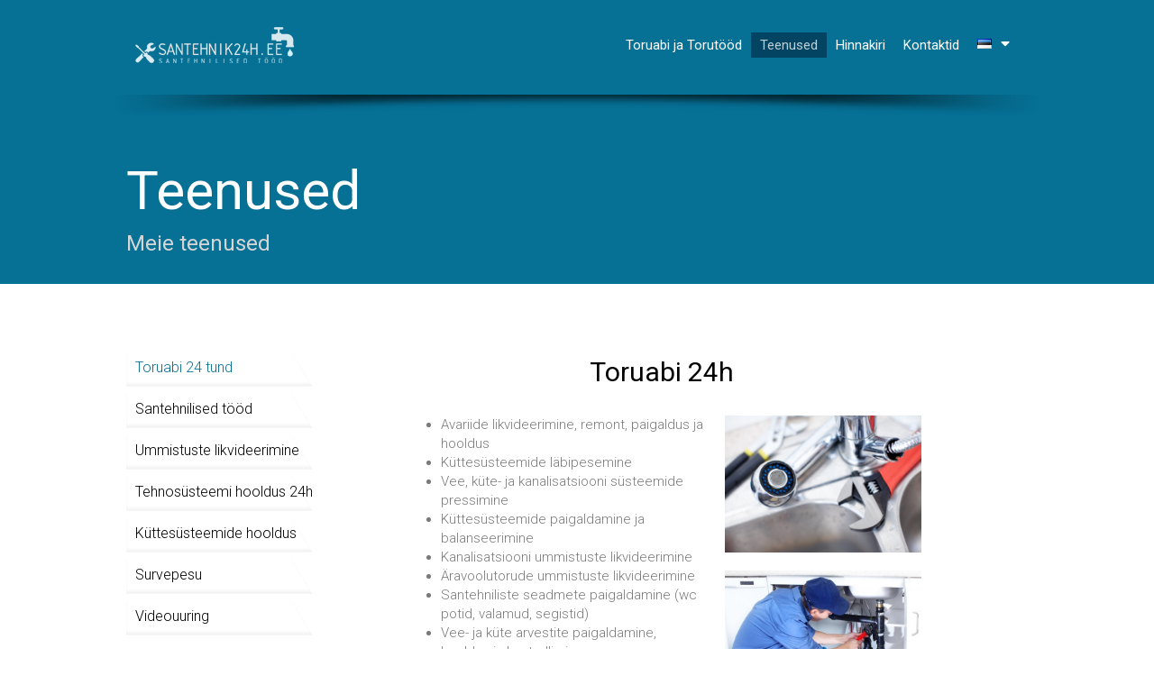

--- FILE ---
content_type: text/html; charset=UTF-8
request_url: https://santehnik24h.ee/teenused/
body_size: 16298
content:
<!DOCTYPE html>
<html lang="et">
<head>
<meta charset="UTF-8">
<meta name="viewport" content="width=device-width, initial-scale=1">
<link rel="profile" href="https://gmpg.org/xfn/11">

<meta name='robots' content='max-image-preview:large' />

	<!-- This site is optimized with the Yoast SEO Premium plugin v14.0.3 - https://yoast.com/wordpress/plugins/seo/ -->
	<title>Santehnik24h - Teenused: toruabi, santehnilised tööd ....</title>
	<meta name="description" content="Santehnik24h.ee pakub oma klientidele kogu teenuste spektri, seejuures end pidevalt täiendades. Toruabi, santehnilised tööd, torutööd, survepesu jne." />
	<meta name="robots" content="index, follow" />
	<meta name="googlebot" content="index, follow, max-snippet:-1, max-image-preview:large, max-video-preview:-1" />
	<meta name="bingbot" content="index, follow, max-snippet:-1, max-image-preview:large, max-video-preview:-1" />
	<link rel="canonical" href="https://santehnik24h.ee/teenused/" />
	<meta property="og:locale" content="et_EE" />
	<meta property="og:type" content="article" />
	<meta property="og:title" content="Santehnik24h - Teenused: toruabi, santehnilised tööd ...." />
	<meta property="og:description" content="Santehnik24h.ee pakub oma klientidele kogu teenuste spektri, seejuures end pidevalt täiendades. Toruabi, santehnilised tööd, torutööd, survepesu jne." />
	<meta property="og:url" content="https://santehnik24h.ee/teenused/" />
	<meta property="og:site_name" content="Santehnik 24h" />
	<meta property="article:modified_time" content="2024-06-20T19:19:33+00:00" />
	<meta property="og:image" content="https://santehnik24h.ee/wp-content/uploads/2020/05/blok4-tab1-1-1024x712.jpg" />
	<meta name="twitter:card" content="summary" />
	<script type="application/ld+json" class="yoast-schema-graph">{"@context":"https://schema.org","@graph":[{"@type":"WebSite","@id":"https://santehnik24h.ee/#website","url":"https://santehnik24h.ee/","name":"Santehnik 24h","description":"","potentialAction":[{"@type":"SearchAction","target":"https://santehnik24h.ee/?s={search_term_string}","query-input":"required name=search_term_string"}],"inLanguage":"et"},{"@type":"ImageObject","@id":"https://santehnik24h.ee/teenused/#primaryimage","inLanguage":"et","url":"https://santehnik24h.ee/wp-content/uploads/2020/05/blok4-tab1-1-1024x712.jpg"},{"@type":"WebPage","@id":"https://santehnik24h.ee/teenused/#webpage","url":"https://santehnik24h.ee/teenused/","name":"Santehnik24h - Teenused: toruabi, santehnilised t\u00f6\u00f6d ....","isPartOf":{"@id":"https://santehnik24h.ee/#website"},"primaryImageOfPage":{"@id":"https://santehnik24h.ee/teenused/#primaryimage"},"datePublished":"2020-05-10T16:00:04+00:00","dateModified":"2024-06-20T19:19:33+00:00","description":"Santehnik24h.ee pakub oma klientidele kogu teenuste spektri, seejuures end pidevalt t\u00e4iendades. Toruabi, santehnilised t\u00f6\u00f6d, torut\u00f6\u00f6d, survepesu jne.","inLanguage":"et","potentialAction":[{"@type":"ReadAction","target":["https://santehnik24h.ee/teenused/"]}]}]}</script>
	<!-- / Yoast SEO Premium plugin. -->


<link rel="alternate" type="application/rss+xml" title="Santehnik 24h &raquo; RSS" href="https://santehnik24h.ee/feed/" />
<link rel="alternate" type="application/rss+xml" title="Santehnik 24h &raquo; Kommentaaride RSS" href="https://santehnik24h.ee/comments/feed/" />
<script>
window._wpemojiSettings = {"baseUrl":"https:\/\/s.w.org\/images\/core\/emoji\/14.0.0\/72x72\/","ext":".png","svgUrl":"https:\/\/s.w.org\/images\/core\/emoji\/14.0.0\/svg\/","svgExt":".svg","source":{"concatemoji":"https:\/\/santehnik24h.ee\/wp-includes\/js\/wp-emoji-release.min.js?ver=6.3.7"}};
/*! This file is auto-generated */
!function(i,n){var o,s,e;function c(e){try{var t={supportTests:e,timestamp:(new Date).valueOf()};sessionStorage.setItem(o,JSON.stringify(t))}catch(e){}}function p(e,t,n){e.clearRect(0,0,e.canvas.width,e.canvas.height),e.fillText(t,0,0);var t=new Uint32Array(e.getImageData(0,0,e.canvas.width,e.canvas.height).data),r=(e.clearRect(0,0,e.canvas.width,e.canvas.height),e.fillText(n,0,0),new Uint32Array(e.getImageData(0,0,e.canvas.width,e.canvas.height).data));return t.every(function(e,t){return e===r[t]})}function u(e,t,n){switch(t){case"flag":return n(e,"\ud83c\udff3\ufe0f\u200d\u26a7\ufe0f","\ud83c\udff3\ufe0f\u200b\u26a7\ufe0f")?!1:!n(e,"\ud83c\uddfa\ud83c\uddf3","\ud83c\uddfa\u200b\ud83c\uddf3")&&!n(e,"\ud83c\udff4\udb40\udc67\udb40\udc62\udb40\udc65\udb40\udc6e\udb40\udc67\udb40\udc7f","\ud83c\udff4\u200b\udb40\udc67\u200b\udb40\udc62\u200b\udb40\udc65\u200b\udb40\udc6e\u200b\udb40\udc67\u200b\udb40\udc7f");case"emoji":return!n(e,"\ud83e\udef1\ud83c\udffb\u200d\ud83e\udef2\ud83c\udfff","\ud83e\udef1\ud83c\udffb\u200b\ud83e\udef2\ud83c\udfff")}return!1}function f(e,t,n){var r="undefined"!=typeof WorkerGlobalScope&&self instanceof WorkerGlobalScope?new OffscreenCanvas(300,150):i.createElement("canvas"),a=r.getContext("2d",{willReadFrequently:!0}),o=(a.textBaseline="top",a.font="600 32px Arial",{});return e.forEach(function(e){o[e]=t(a,e,n)}),o}function t(e){var t=i.createElement("script");t.src=e,t.defer=!0,i.head.appendChild(t)}"undefined"!=typeof Promise&&(o="wpEmojiSettingsSupports",s=["flag","emoji"],n.supports={everything:!0,everythingExceptFlag:!0},e=new Promise(function(e){i.addEventListener("DOMContentLoaded",e,{once:!0})}),new Promise(function(t){var n=function(){try{var e=JSON.parse(sessionStorage.getItem(o));if("object"==typeof e&&"number"==typeof e.timestamp&&(new Date).valueOf()<e.timestamp+604800&&"object"==typeof e.supportTests)return e.supportTests}catch(e){}return null}();if(!n){if("undefined"!=typeof Worker&&"undefined"!=typeof OffscreenCanvas&&"undefined"!=typeof URL&&URL.createObjectURL&&"undefined"!=typeof Blob)try{var e="postMessage("+f.toString()+"("+[JSON.stringify(s),u.toString(),p.toString()].join(",")+"));",r=new Blob([e],{type:"text/javascript"}),a=new Worker(URL.createObjectURL(r),{name:"wpTestEmojiSupports"});return void(a.onmessage=function(e){c(n=e.data),a.terminate(),t(n)})}catch(e){}c(n=f(s,u,p))}t(n)}).then(function(e){for(var t in e)n.supports[t]=e[t],n.supports.everything=n.supports.everything&&n.supports[t],"flag"!==t&&(n.supports.everythingExceptFlag=n.supports.everythingExceptFlag&&n.supports[t]);n.supports.everythingExceptFlag=n.supports.everythingExceptFlag&&!n.supports.flag,n.DOMReady=!1,n.readyCallback=function(){n.DOMReady=!0}}).then(function(){return e}).then(function(){var e;n.supports.everything||(n.readyCallback(),(e=n.source||{}).concatemoji?t(e.concatemoji):e.wpemoji&&e.twemoji&&(t(e.twemoji),t(e.wpemoji)))}))}((window,document),window._wpemojiSettings);
</script>
<style>
img.wp-smiley,
img.emoji {
	display: inline !important;
	border: none !important;
	box-shadow: none !important;
	height: 1em !important;
	width: 1em !important;
	margin: 0 0.07em !important;
	vertical-align: -0.1em !important;
	background: none !important;
	padding: 0 !important;
}
</style>
	<link rel='stylesheet' id='astra-theme-css-css' href='https://santehnik24h.ee/wp-content/themes/astra/assets/css/minified/style.min.css?ver=2.4.3' type='text/css' media='all' />
<style id='astra-theme-css-inline-css' type='text/css'>
html{font-size:93.75%;}a,.page-title{color:#0274be;}a:hover,a:focus{color:#3a3a3a;}body,button,input,select,textarea,.ast-button,.ast-custom-button{font-family:-apple-system,BlinkMacSystemFont,Segoe UI,Roboto,Oxygen-Sans,Ubuntu,Cantarell,Helvetica Neue,sans-serif;font-weight:inherit;font-size:15px;font-size:1rem;}blockquote{color:#000000;}.site-title{font-size:35px;font-size:2.3333333333333rem;}.ast-archive-description .ast-archive-title{font-size:40px;font-size:2.6666666666667rem;}.site-header .site-description{font-size:15px;font-size:1rem;}.entry-title{font-size:40px;font-size:2.6666666666667rem;}.comment-reply-title{font-size:24px;font-size:1.6rem;}.ast-comment-list #cancel-comment-reply-link{font-size:15px;font-size:1rem;}h1,.entry-content h1{font-size:40px;font-size:2.6666666666667rem;}h2,.entry-content h2{font-size:30px;font-size:2rem;}h3,.entry-content h3{font-size:25px;font-size:1.6666666666667rem;}h4,.entry-content h4{font-size:20px;font-size:1.3333333333333rem;}h5,.entry-content h5{font-size:18px;font-size:1.2rem;}h6,.entry-content h6{font-size:15px;font-size:1rem;}.ast-single-post .entry-title,.page-title{font-size:30px;font-size:2rem;}#secondary,#secondary button,#secondary input,#secondary select,#secondary textarea{font-size:15px;font-size:1rem;}::selection{background-color:#0274be;color:#ffffff;}body,h1,.entry-title a,.entry-content h1,h2,.entry-content h2,h3,.entry-content h3,h4,.entry-content h4,h5,.entry-content h5,h6,.entry-content h6,.wc-block-grid__product-title{color:#3a3a3a;}.tagcloud a:hover,.tagcloud a:focus,.tagcloud a.current-item{color:#ffffff;border-color:#0274be;background-color:#0274be;}.main-header-menu a,.ast-header-custom-item a{color:#3a3a3a;}.main-header-menu li:hover > a,.main-header-menu li:hover > .ast-menu-toggle,.main-header-menu .ast-masthead-custom-menu-items a:hover,.main-header-menu li.focus > a,.main-header-menu li.focus > .ast-menu-toggle,.main-header-menu .current-menu-item > a,.main-header-menu .current-menu-ancestor > a,.main-header-menu .current_page_item > a,.main-header-menu .current-menu-item > .ast-menu-toggle,.main-header-menu .current-menu-ancestor > .ast-menu-toggle,.main-header-menu .current_page_item > .ast-menu-toggle{color:#0274be;}input:focus,input[type="text"]:focus,input[type="email"]:focus,input[type="url"]:focus,input[type="password"]:focus,input[type="reset"]:focus,input[type="search"]:focus,textarea:focus{border-color:#0274be;}input[type="radio"]:checked,input[type=reset],input[type="checkbox"]:checked,input[type="checkbox"]:hover:checked,input[type="checkbox"]:focus:checked,input[type=range]::-webkit-slider-thumb{border-color:#0274be;background-color:#0274be;box-shadow:none;}.site-footer a:hover + .post-count,.site-footer a:focus + .post-count{background:#0274be;border-color:#0274be;}.footer-adv .footer-adv-overlay{border-top-style:solid;border-top-color:#7a7a7a;}.ast-comment-meta{line-height:1.666666667;font-size:12px;font-size:0.8rem;}.single .nav-links .nav-previous,.single .nav-links .nav-next,.single .ast-author-details .author-title,.ast-comment-meta{color:#0274be;}.entry-meta,.entry-meta *{line-height:1.45;color:#0274be;}.entry-meta a:hover,.entry-meta a:hover *,.entry-meta a:focus,.entry-meta a:focus *{color:#3a3a3a;}.ast-404-layout-1 .ast-404-text{font-size:200px;font-size:13.333333333333rem;}.widget-title{font-size:21px;font-size:1.4rem;color:#3a3a3a;}#cat option,.secondary .calendar_wrap thead a,.secondary .calendar_wrap thead a:visited{color:#0274be;}.secondary .calendar_wrap #today,.ast-progress-val span{background:#0274be;}.secondary a:hover + .post-count,.secondary a:focus + .post-count{background:#0274be;border-color:#0274be;}.calendar_wrap #today > a{color:#ffffff;}.ast-pagination a,.page-links .page-link,.single .post-navigation a{color:#0274be;}.ast-pagination a:hover,.ast-pagination a:focus,.ast-pagination > span:hover:not(.dots),.ast-pagination > span.current,.page-links > .page-link,.page-links .page-link:hover,.post-navigation a:hover{color:#3a3a3a;}.ast-header-break-point .ast-mobile-menu-buttons-minimal.menu-toggle{background:transparent;color:#0274be;}.ast-header-break-point .ast-mobile-menu-buttons-outline.menu-toggle{background:transparent;border:1px solid #0274be;color:#0274be;}.ast-header-break-point .ast-mobile-menu-buttons-fill.menu-toggle{background:#0274be;}@media (max-width:921px){#secondary.secondary{padding-top:0;}.ast-separate-container .ast-article-post,.ast-separate-container .ast-article-single{padding:1.5em 2.14em;}.ast-separate-container #primary,.ast-separate-container #secondary{padding:1.5em 0;}.ast-separate-container.ast-right-sidebar #secondary{padding-left:1em;padding-right:1em;}.ast-separate-container.ast-two-container #secondary{padding-left:0;padding-right:0;}.ast-page-builder-template .entry-header #secondary{margin-top:1.5em;}.ast-page-builder-template #secondary{margin-top:1.5em;}#primary,#secondary{padding:1.5em 0;margin:0;}.ast-left-sidebar #content > .ast-container{display:flex;flex-direction:column-reverse;width:100%;}.ast-author-box img.avatar{margin:20px 0 0 0;}.ast-pagination{padding-top:1.5em;text-align:center;}.ast-pagination .next.page-numbers{display:inherit;float:none;}}@media (max-width:921px){.ast-page-builder-template.ast-left-sidebar #secondary{padding-right:20px;}.ast-page-builder-template.ast-right-sidebar #secondary{padding-left:20px;}.ast-right-sidebar #primary{padding-right:0;}.ast-right-sidebar #secondary{padding-left:0;}.ast-left-sidebar #primary{padding-left:0;}.ast-left-sidebar #secondary{padding-right:0;}.ast-pagination .prev.page-numbers{padding-left:.5em;}.ast-pagination .next.page-numbers{padding-right:.5em;}}@media (min-width:922px){.ast-separate-container.ast-right-sidebar #primary,.ast-separate-container.ast-left-sidebar #primary{border:0;}.ast-separate-container.ast-right-sidebar #secondary,.ast-separate-container.ast-left-sidebar #secondary{border:0;margin-left:auto;margin-right:auto;}.ast-separate-container.ast-two-container #secondary .widget:last-child{margin-bottom:0;}.ast-separate-container .ast-comment-list li .comment-respond{padding-left:2.66666em;padding-right:2.66666em;}.ast-author-box{-js-display:flex;display:flex;}.ast-author-bio{flex:1;}.error404.ast-separate-container #primary,.search-no-results.ast-separate-container #primary{margin-bottom:4em;}}@media (min-width:922px){.ast-right-sidebar #primary{border-right:1px solid #eee;}.ast-right-sidebar #secondary{border-left:1px solid #eee;margin-left:-1px;}.ast-left-sidebar #primary{border-left:1px solid #eee;}.ast-left-sidebar #secondary{border-right:1px solid #eee;margin-right:-1px;}.ast-separate-container.ast-two-container.ast-right-sidebar #secondary{padding-left:30px;padding-right:0;}.ast-separate-container.ast-two-container.ast-left-sidebar #secondary{padding-right:30px;padding-left:0;}}.wp-block-button .wp-block-button__link,{color:#ffffff;}.wp-block-button .wp-block-button__link{border-style:solid;border-top-width:0;border-right-width:0;border-left-width:0;border-bottom-width:0;border-color:#0274be;background-color:#0274be;color:#ffffff;font-family:inherit;font-weight:inherit;line-height:1;border-radius:2px;padding-top:10px;padding-right:40px;padding-bottom:10px;padding-left:40px;}.wp-block-button .wp-block-button__link:hover,.wp-block-button .wp-block-button__link:focus{color:#ffffff;background-color:#3a3a3a;border-color:#3a3a3a;}.menu-toggle,button,.ast-button,.ast-custom-button,.button,input#submit,input[type="button"],input[type="submit"],input[type="reset"]{border-style:solid;border-top-width:0;border-right-width:0;border-left-width:0;border-bottom-width:0;color:#ffffff;border-color:#0274be;background-color:#0274be;border-radius:2px;padding-top:10px;padding-right:40px;padding-bottom:10px;padding-left:40px;font-family:inherit;font-weight:inherit;line-height:1;}button:focus,.menu-toggle:hover,button:hover,.ast-button:hover,.button:hover,input[type=reset]:hover,input[type=reset]:focus,input#submit:hover,input#submit:focus,input[type="button"]:hover,input[type="button"]:focus,input[type="submit"]:hover,input[type="submit"]:focus{color:#ffffff;background-color:#3a3a3a;border-color:#3a3a3a;}@media (min-width:921px){.ast-container{max-width:100%;}}@media (min-width:544px){.ast-container{max-width:100%;}}@media (max-width:544px){.ast-separate-container .ast-article-post,.ast-separate-container .ast-article-single{padding:1.5em 1em;}.ast-separate-container #content .ast-container{padding-left:0.54em;padding-right:0.54em;}.ast-separate-container #secondary{padding-top:0;}.ast-separate-container.ast-two-container #secondary .widget{margin-bottom:1.5em;padding-left:1em;padding-right:1em;}.ast-separate-container .comments-count-wrapper{padding:1.5em 1em;}.ast-separate-container .ast-comment-list li.depth-1{padding:1.5em 1em;margin-bottom:1.5em;}.ast-separate-container .ast-comment-list .bypostauthor{padding:.5em;}.ast-separate-container .ast-archive-description{padding:1.5em 1em;}.ast-search-menu-icon.ast-dropdown-active .search-field{width:170px;}}@media (max-width:544px){.ast-comment-list .children{margin-left:0.66666em;}.ast-separate-container .ast-comment-list .bypostauthor li{padding:0 0 0 .5em;}}@media (max-width:921px){.ast-mobile-header-stack .main-header-bar .ast-search-menu-icon{display:inline-block;}.ast-header-break-point.ast-header-custom-item-outside .ast-mobile-header-stack .main-header-bar .ast-search-icon{margin:0;}.ast-comment-avatar-wrap img{max-width:2.5em;}.comments-area{margin-top:1.5em;}.ast-separate-container .comments-count-wrapper{padding:2em 2.14em;}.ast-separate-container .ast-comment-list li.depth-1{padding:1.5em 2.14em;}.ast-separate-container .comment-respond{padding:2em 2.14em;}}@media (max-width:921px){.ast-header-break-point .main-header-bar .ast-search-menu-icon.slide-search .search-form{right:0;}.ast-header-break-point .ast-mobile-header-stack .main-header-bar .ast-search-menu-icon.slide-search .search-form{right:-1em;}.ast-comment-avatar-wrap{margin-right:0.5em;}}@media (max-width:544px){.ast-separate-container .comment-respond{padding:1.5em 1em;}}@media (min-width:545px){.ast-page-builder-template .comments-area,.single.ast-page-builder-template .entry-header,.single.ast-page-builder-template .post-navigation{max-width:1240px;margin-left:auto;margin-right:auto;}}@media (max-width:921px){.ast-archive-description .ast-archive-title{font-size:40px;}.entry-title{font-size:30px;}h1,.entry-content h1{font-size:30px;}h2,.entry-content h2{font-size:25px;}h3,.entry-content h3{font-size:20px;}.ast-single-post .entry-title,.page-title{font-size:30px;}}@media (max-width:544px){.ast-archive-description .ast-archive-title{font-size:40px;}.entry-title{font-size:30px;}h1,.entry-content h1{font-size:30px;}h2,.entry-content h2{font-size:25px;}h3,.entry-content h3{font-size:20px;}.ast-single-post .entry-title,.page-title{font-size:30px;}}@media (max-width:921px){html{font-size:85.5%;}}@media (max-width:544px){html{font-size:85.5%;}}@media (min-width:922px){.ast-container{max-width:1240px;}}@font-face {font-family: "Astra";src: url(https://santehnik24h.ee/wp-content/themes/astra/assets/fonts/astra.woff) format("woff"),url(https://santehnik24h.ee/wp-content/themes/astra/assets/fonts/astra.ttf) format("truetype"),url(https://santehnik24h.ee/wp-content/themes/astra/assets/fonts/astra.svg#astra) format("svg");font-weight: normal;font-style: normal;font-display: fallback;}@media (max-width:921px) {.main-header-bar .main-header-bar-navigation{display:none;}}.ast-desktop .main-header-menu.submenu-with-border .sub-menu,.ast-desktop .main-header-menu.submenu-with-border .children,.ast-desktop .main-header-menu.submenu-with-border .astra-full-megamenu-wrapper{border-color:#0274be;}.ast-desktop .main-header-menu.submenu-with-border .sub-menu,.ast-desktop .main-header-menu.submenu-with-border .children{border-top-width:2px;border-right-width:0px;border-left-width:0px;border-bottom-width:0px;border-style:solid;}.ast-desktop .main-header-menu.submenu-with-border .sub-menu .sub-menu,.ast-desktop .main-header-menu.submenu-with-border .children .children{top:-2px;}.ast-desktop .main-header-menu.submenu-with-border .sub-menu a,.ast-desktop .main-header-menu.submenu-with-border .children a{border-bottom-width:0px;border-style:solid;border-color:#eaeaea;}@media (min-width:922px){.main-header-menu .sub-menu li.ast-left-align-sub-menu:hover > ul,.main-header-menu .sub-menu li.ast-left-align-sub-menu.focus > ul{margin-left:-0px;}}@media (max-width:920px){.ast-404-layout-1 .ast-404-text{font-size:100px;font-size:6.6666666666667rem;}}.ast-breadcrumbs .trail-browse,.ast-breadcrumbs .trail-items,.ast-breadcrumbs .trail-items li{display:inline-block;margin:0;padding:0;border:none;background:inherit;text-indent:0;}.ast-breadcrumbs .trail-browse{font-size:inherit;font-style:inherit;font-weight:inherit;color:inherit;}.ast-breadcrumbs .trail-items{list-style:none;}.trail-items li::after{padding:0 0.3em;content:"\00bb";}.trail-items li:last-of-type::after{display:none;}.ast-header-break-point .site-header{border-bottom-width:1px;}@media (min-width:922px){.main-header-bar{border-bottom-width:1px;}}.ast-safari-browser-less-than-11 .main-header-menu .menu-item, .ast-safari-browser-less-than-11 .main-header-bar .ast-masthead-custom-menu-items{display:block;}.main-header-menu .menu-item, .main-header-bar .ast-masthead-custom-menu-items{-js-display:flex;display:flex;-webkit-box-pack:center;-webkit-justify-content:center;-moz-box-pack:center;-ms-flex-pack:center;justify-content:center;-webkit-box-orient:vertical;-webkit-box-direction:normal;-webkit-flex-direction:column;-moz-box-orient:vertical;-moz-box-direction:normal;-ms-flex-direction:column;flex-direction:column;}.main-header-menu > .menu-item > a{height:100%;-webkit-box-align:center;-webkit-align-items:center;-moz-box-align:center;-ms-flex-align:center;align-items:center;-js-display:flex;display:flex;}.ast-primary-menu-disabled .main-header-bar .ast-masthead-custom-menu-items{flex:unset;}
</style>
<link rel='stylesheet' id='astra-menu-animation-css' href='https://santehnik24h.ee/wp-content/themes/astra/assets/css/minified/menu-animation.min.css?ver=2.4.3' type='text/css' media='all' />
<link rel='stylesheet' id='wp-block-library-css' href='https://santehnik24h.ee/wp-includes/css/dist/block-library/style.min.css?ver=6.3.7' type='text/css' media='all' />
<style id='classic-theme-styles-inline-css' type='text/css'>
/*! This file is auto-generated */
.wp-block-button__link{color:#fff;background-color:#32373c;border-radius:9999px;box-shadow:none;text-decoration:none;padding:calc(.667em + 2px) calc(1.333em + 2px);font-size:1.125em}.wp-block-file__button{background:#32373c;color:#fff;text-decoration:none}
</style>
<style id='global-styles-inline-css' type='text/css'>
body{--wp--preset--color--black: #000000;--wp--preset--color--cyan-bluish-gray: #abb8c3;--wp--preset--color--white: #ffffff;--wp--preset--color--pale-pink: #f78da7;--wp--preset--color--vivid-red: #cf2e2e;--wp--preset--color--luminous-vivid-orange: #ff6900;--wp--preset--color--luminous-vivid-amber: #fcb900;--wp--preset--color--light-green-cyan: #7bdcb5;--wp--preset--color--vivid-green-cyan: #00d084;--wp--preset--color--pale-cyan-blue: #8ed1fc;--wp--preset--color--vivid-cyan-blue: #0693e3;--wp--preset--color--vivid-purple: #9b51e0;--wp--preset--gradient--vivid-cyan-blue-to-vivid-purple: linear-gradient(135deg,rgba(6,147,227,1) 0%,rgb(155,81,224) 100%);--wp--preset--gradient--light-green-cyan-to-vivid-green-cyan: linear-gradient(135deg,rgb(122,220,180) 0%,rgb(0,208,130) 100%);--wp--preset--gradient--luminous-vivid-amber-to-luminous-vivid-orange: linear-gradient(135deg,rgba(252,185,0,1) 0%,rgba(255,105,0,1) 100%);--wp--preset--gradient--luminous-vivid-orange-to-vivid-red: linear-gradient(135deg,rgba(255,105,0,1) 0%,rgb(207,46,46) 100%);--wp--preset--gradient--very-light-gray-to-cyan-bluish-gray: linear-gradient(135deg,rgb(238,238,238) 0%,rgb(169,184,195) 100%);--wp--preset--gradient--cool-to-warm-spectrum: linear-gradient(135deg,rgb(74,234,220) 0%,rgb(151,120,209) 20%,rgb(207,42,186) 40%,rgb(238,44,130) 60%,rgb(251,105,98) 80%,rgb(254,248,76) 100%);--wp--preset--gradient--blush-light-purple: linear-gradient(135deg,rgb(255,206,236) 0%,rgb(152,150,240) 100%);--wp--preset--gradient--blush-bordeaux: linear-gradient(135deg,rgb(254,205,165) 0%,rgb(254,45,45) 50%,rgb(107,0,62) 100%);--wp--preset--gradient--luminous-dusk: linear-gradient(135deg,rgb(255,203,112) 0%,rgb(199,81,192) 50%,rgb(65,88,208) 100%);--wp--preset--gradient--pale-ocean: linear-gradient(135deg,rgb(255,245,203) 0%,rgb(182,227,212) 50%,rgb(51,167,181) 100%);--wp--preset--gradient--electric-grass: linear-gradient(135deg,rgb(202,248,128) 0%,rgb(113,206,126) 100%);--wp--preset--gradient--midnight: linear-gradient(135deg,rgb(2,3,129) 0%,rgb(40,116,252) 100%);--wp--preset--font-size--small: 13px;--wp--preset--font-size--medium: 20px;--wp--preset--font-size--large: 36px;--wp--preset--font-size--x-large: 42px;--wp--preset--spacing--20: 0.44rem;--wp--preset--spacing--30: 0.67rem;--wp--preset--spacing--40: 1rem;--wp--preset--spacing--50: 1.5rem;--wp--preset--spacing--60: 2.25rem;--wp--preset--spacing--70: 3.38rem;--wp--preset--spacing--80: 5.06rem;--wp--preset--shadow--natural: 6px 6px 9px rgba(0, 0, 0, 0.2);--wp--preset--shadow--deep: 12px 12px 50px rgba(0, 0, 0, 0.4);--wp--preset--shadow--sharp: 6px 6px 0px rgba(0, 0, 0, 0.2);--wp--preset--shadow--outlined: 6px 6px 0px -3px rgba(255, 255, 255, 1), 6px 6px rgba(0, 0, 0, 1);--wp--preset--shadow--crisp: 6px 6px 0px rgba(0, 0, 0, 1);}:where(.is-layout-flex){gap: 0.5em;}:where(.is-layout-grid){gap: 0.5em;}body .is-layout-flow > .alignleft{float: left;margin-inline-start: 0;margin-inline-end: 2em;}body .is-layout-flow > .alignright{float: right;margin-inline-start: 2em;margin-inline-end: 0;}body .is-layout-flow > .aligncenter{margin-left: auto !important;margin-right: auto !important;}body .is-layout-constrained > .alignleft{float: left;margin-inline-start: 0;margin-inline-end: 2em;}body .is-layout-constrained > .alignright{float: right;margin-inline-start: 2em;margin-inline-end: 0;}body .is-layout-constrained > .aligncenter{margin-left: auto !important;margin-right: auto !important;}body .is-layout-constrained > :where(:not(.alignleft):not(.alignright):not(.alignfull)){max-width: var(--wp--style--global--content-size);margin-left: auto !important;margin-right: auto !important;}body .is-layout-constrained > .alignwide{max-width: var(--wp--style--global--wide-size);}body .is-layout-flex{display: flex;}body .is-layout-flex{flex-wrap: wrap;align-items: center;}body .is-layout-flex > *{margin: 0;}body .is-layout-grid{display: grid;}body .is-layout-grid > *{margin: 0;}:where(.wp-block-columns.is-layout-flex){gap: 2em;}:where(.wp-block-columns.is-layout-grid){gap: 2em;}:where(.wp-block-post-template.is-layout-flex){gap: 1.25em;}:where(.wp-block-post-template.is-layout-grid){gap: 1.25em;}.has-black-color{color: var(--wp--preset--color--black) !important;}.has-cyan-bluish-gray-color{color: var(--wp--preset--color--cyan-bluish-gray) !important;}.has-white-color{color: var(--wp--preset--color--white) !important;}.has-pale-pink-color{color: var(--wp--preset--color--pale-pink) !important;}.has-vivid-red-color{color: var(--wp--preset--color--vivid-red) !important;}.has-luminous-vivid-orange-color{color: var(--wp--preset--color--luminous-vivid-orange) !important;}.has-luminous-vivid-amber-color{color: var(--wp--preset--color--luminous-vivid-amber) !important;}.has-light-green-cyan-color{color: var(--wp--preset--color--light-green-cyan) !important;}.has-vivid-green-cyan-color{color: var(--wp--preset--color--vivid-green-cyan) !important;}.has-pale-cyan-blue-color{color: var(--wp--preset--color--pale-cyan-blue) !important;}.has-vivid-cyan-blue-color{color: var(--wp--preset--color--vivid-cyan-blue) !important;}.has-vivid-purple-color{color: var(--wp--preset--color--vivid-purple) !important;}.has-black-background-color{background-color: var(--wp--preset--color--black) !important;}.has-cyan-bluish-gray-background-color{background-color: var(--wp--preset--color--cyan-bluish-gray) !important;}.has-white-background-color{background-color: var(--wp--preset--color--white) !important;}.has-pale-pink-background-color{background-color: var(--wp--preset--color--pale-pink) !important;}.has-vivid-red-background-color{background-color: var(--wp--preset--color--vivid-red) !important;}.has-luminous-vivid-orange-background-color{background-color: var(--wp--preset--color--luminous-vivid-orange) !important;}.has-luminous-vivid-amber-background-color{background-color: var(--wp--preset--color--luminous-vivid-amber) !important;}.has-light-green-cyan-background-color{background-color: var(--wp--preset--color--light-green-cyan) !important;}.has-vivid-green-cyan-background-color{background-color: var(--wp--preset--color--vivid-green-cyan) !important;}.has-pale-cyan-blue-background-color{background-color: var(--wp--preset--color--pale-cyan-blue) !important;}.has-vivid-cyan-blue-background-color{background-color: var(--wp--preset--color--vivid-cyan-blue) !important;}.has-vivid-purple-background-color{background-color: var(--wp--preset--color--vivid-purple) !important;}.has-black-border-color{border-color: var(--wp--preset--color--black) !important;}.has-cyan-bluish-gray-border-color{border-color: var(--wp--preset--color--cyan-bluish-gray) !important;}.has-white-border-color{border-color: var(--wp--preset--color--white) !important;}.has-pale-pink-border-color{border-color: var(--wp--preset--color--pale-pink) !important;}.has-vivid-red-border-color{border-color: var(--wp--preset--color--vivid-red) !important;}.has-luminous-vivid-orange-border-color{border-color: var(--wp--preset--color--luminous-vivid-orange) !important;}.has-luminous-vivid-amber-border-color{border-color: var(--wp--preset--color--luminous-vivid-amber) !important;}.has-light-green-cyan-border-color{border-color: var(--wp--preset--color--light-green-cyan) !important;}.has-vivid-green-cyan-border-color{border-color: var(--wp--preset--color--vivid-green-cyan) !important;}.has-pale-cyan-blue-border-color{border-color: var(--wp--preset--color--pale-cyan-blue) !important;}.has-vivid-cyan-blue-border-color{border-color: var(--wp--preset--color--vivid-cyan-blue) !important;}.has-vivid-purple-border-color{border-color: var(--wp--preset--color--vivid-purple) !important;}.has-vivid-cyan-blue-to-vivid-purple-gradient-background{background: var(--wp--preset--gradient--vivid-cyan-blue-to-vivid-purple) !important;}.has-light-green-cyan-to-vivid-green-cyan-gradient-background{background: var(--wp--preset--gradient--light-green-cyan-to-vivid-green-cyan) !important;}.has-luminous-vivid-amber-to-luminous-vivid-orange-gradient-background{background: var(--wp--preset--gradient--luminous-vivid-amber-to-luminous-vivid-orange) !important;}.has-luminous-vivid-orange-to-vivid-red-gradient-background{background: var(--wp--preset--gradient--luminous-vivid-orange-to-vivid-red) !important;}.has-very-light-gray-to-cyan-bluish-gray-gradient-background{background: var(--wp--preset--gradient--very-light-gray-to-cyan-bluish-gray) !important;}.has-cool-to-warm-spectrum-gradient-background{background: var(--wp--preset--gradient--cool-to-warm-spectrum) !important;}.has-blush-light-purple-gradient-background{background: var(--wp--preset--gradient--blush-light-purple) !important;}.has-blush-bordeaux-gradient-background{background: var(--wp--preset--gradient--blush-bordeaux) !important;}.has-luminous-dusk-gradient-background{background: var(--wp--preset--gradient--luminous-dusk) !important;}.has-pale-ocean-gradient-background{background: var(--wp--preset--gradient--pale-ocean) !important;}.has-electric-grass-gradient-background{background: var(--wp--preset--gradient--electric-grass) !important;}.has-midnight-gradient-background{background: var(--wp--preset--gradient--midnight) !important;}.has-small-font-size{font-size: var(--wp--preset--font-size--small) !important;}.has-medium-font-size{font-size: var(--wp--preset--font-size--medium) !important;}.has-large-font-size{font-size: var(--wp--preset--font-size--large) !important;}.has-x-large-font-size{font-size: var(--wp--preset--font-size--x-large) !important;}
.wp-block-navigation a:where(:not(.wp-element-button)){color: inherit;}
:where(.wp-block-post-template.is-layout-flex){gap: 1.25em;}:where(.wp-block-post-template.is-layout-grid){gap: 1.25em;}
:where(.wp-block-columns.is-layout-flex){gap: 2em;}:where(.wp-block-columns.is-layout-grid){gap: 2em;}
.wp-block-pullquote{font-size: 1.5em;line-height: 1.6;}
</style>
<link rel='stylesheet' id='chld_thm_cfg_child-css' href='https://santehnik24h.ee/wp-content/themes/astra-child/style.css?ver=2.4.3.1589047446' type='text/css' media='all' />
<link rel='stylesheet' id='jet-popup-frontend-css' href='https://santehnik24h.ee/wp-content/plugins/jet-popup/assets/css/jet-popup-frontend.css?ver=1.3.1' type='text/css' media='all' />
<link rel='stylesheet' id='elementor-icons-css' href='https://santehnik24h.ee/wp-content/plugins/elementor/assets/lib/eicons/css/elementor-icons.min.css?ver=5.6.2' type='text/css' media='all' />
<link rel='stylesheet' id='elementor-animations-css' href='https://santehnik24h.ee/wp-content/plugins/elementor/assets/lib/animations/animations.min.css?ver=2.9.8' type='text/css' media='all' />
<link rel='stylesheet' id='elementor-frontend-css' href='https://santehnik24h.ee/wp-content/plugins/elementor/assets/css/frontend.min.css?ver=2.9.8' type='text/css' media='all' />
<link rel='stylesheet' id='elementor-pro-css' href='https://santehnik24h.ee/wp-content/plugins/elementor-pro-2.9.2/assets/css/frontend.min.css?ver=2.9.2' type='text/css' media='all' />
<link rel='stylesheet' id='font-awesome-5-all-css' href='https://santehnik24h.ee/wp-content/plugins/elementor/assets/lib/font-awesome/css/all.min.css?ver=2.9.8' type='text/css' media='all' />
<link rel='stylesheet' id='font-awesome-4-shim-css' href='https://santehnik24h.ee/wp-content/plugins/elementor/assets/lib/font-awesome/css/v4-shims.min.css?ver=2.9.8' type='text/css' media='all' />
<link rel='stylesheet' id='premium-pro-css' href='https://santehnik24h.ee/wp-content/plugins/premium-addons-pro/assets/css/premium-addons.css?ver=1.5.7' type='text/css' media='all' />
<link rel='stylesheet' id='elementor-global-css' href='https://santehnik24h.ee/wp-content/uploads/elementor/css/global.css?ver=1589302061' type='text/css' media='all' />
<link rel='stylesheet' id='elementor-post-228-css' href='https://santehnik24h.ee/wp-content/uploads/elementor/css/post-228.css?ver=1718912203' type='text/css' media='all' />
<link rel='stylesheet' id='elementor-post-306-css' href='https://santehnik24h.ee/wp-content/uploads/elementor/css/post-306.css?ver=1589302063' type='text/css' media='all' />
<link rel='stylesheet' id='google-fonts-1-css' href='https://fonts.googleapis.com/css?family=Roboto%3A100%2C100italic%2C200%2C200italic%2C300%2C300italic%2C400%2C400italic%2C500%2C500italic%2C600%2C600italic%2C700%2C700italic%2C800%2C800italic%2C900%2C900italic%7CRoboto+Slab%3A100%2C100italic%2C200%2C200italic%2C300%2C300italic%2C400%2C400italic%2C500%2C500italic%2C600%2C600italic%2C700%2C700italic%2C800%2C800italic%2C900%2C900italic&#038;ver=6.3.7' type='text/css' media='all' />
<!--[if IE]>
<script src='https://santehnik24h.ee/wp-content/themes/astra/assets/js/minified/flexibility.min.js?ver=2.4.3' id='astra-flexibility-js'></script>
<script id="astra-flexibility-js-after">
flexibility(document.documentElement);
</script>
<![endif]-->
<script src='https://santehnik24h.ee/wp-includes/js/jquery/jquery.min.js?ver=3.7.0' id='jquery-core-js'></script>
<script src='https://santehnik24h.ee/wp-includes/js/jquery/jquery-migrate.min.js?ver=3.4.1' id='jquery-migrate-js'></script>
<script src='https://santehnik24h.ee/wp-content/plugins/elementor/assets/lib/font-awesome/js/v4-shims.min.js?ver=2.9.8' id='font-awesome-4-shim-js'></script>
<script src='https://santehnik24h.ee/wp-content/plugins/premium-addons-pro/assets/js/lib/particles.min.js?ver=1.5.7' id='particles-js-js'></script>
<link rel="https://api.w.org/" href="https://santehnik24h.ee/wp-json/" /><link rel="alternate" type="application/json" href="https://santehnik24h.ee/wp-json/wp/v2/pages/228" /><link rel="EditURI" type="application/rsd+xml" title="RSD" href="https://santehnik24h.ee/xmlrpc.php?rsd" />
<meta name="generator" content="WordPress 6.3.7" />
<link rel='shortlink' href='https://santehnik24h.ee/?p=228' />
<link rel="alternate" type="application/json+oembed" href="https://santehnik24h.ee/wp-json/oembed/1.0/embed?url=https%3A%2F%2Fsantehnik24h.ee%2Fteenused%2F" />
<link rel="alternate" type="text/xml+oembed" href="https://santehnik24h.ee/wp-json/oembed/1.0/embed?url=https%3A%2F%2Fsantehnik24h.ee%2Fteenused%2F&#038;format=xml" />
<style>.recentcomments a{display:inline !important;padding:0 !important;margin:0 !important;}</style></head>

<body itemtype='https://schema.org/WebPage' itemscope='itemscope' class="page-template page-template-elementor_header_footer page page-id-228 ast-desktop ast-page-builder-template ast-no-sidebar astra-2.4.3 ast-header-custom-item-inside ast-single-post ast-inherit-site-logo-transparent elementor-default elementor-template-full-width elementor-kit-98 elementor-page elementor-page-228">

<div 
	class="hfeed site" id="page">
	<a class="skip-link screen-reader-text" href="#content">Skip to content</a>

	
			<div data-elementor-type="header" data-elementor-id="306" class="elementor elementor-306 elementor-location-header" data-elementor-settings="[]">
		<div class="elementor-inner">
			<div class="elementor-section-wrap">
						<section class="elementor-element elementor-element-4dbd9f5 elementor-section-boxed elementor-section-height-default elementor-section-height-default elementor-section elementor-top-section" data-id="4dbd9f5" data-element_type="section" data-settings="{&quot;background_background&quot;:&quot;classic&quot;}">
						<div class="elementor-container elementor-column-gap-default">
				<div class="elementor-row">
				<div class="elementor-element elementor-element-f4ff5ff elementor-column elementor-col-100 elementor-top-column" data-id="f4ff5ff" data-element_type="column">
			<div class="elementor-column-wrap  elementor-element-populated">
					<div class="elementor-widget-wrap">
				<section class="elementor-element elementor-element-e4e3bab elementor-section-boxed elementor-section-height-default elementor-section-height-default elementor-section elementor-inner-section" data-id="e4e3bab" data-element_type="section">
						<div class="elementor-container elementor-column-gap-default">
				<div class="elementor-row">
				<div class="elementor-element elementor-element-b1b3454 elementor-column elementor-col-50 elementor-inner-column" data-id="b1b3454" data-element_type="column">
			<div class="elementor-column-wrap  elementor-element-populated">
					<div class="elementor-widget-wrap">
				<div class="elementor-element elementor-element-547a356 elementor-widget elementor-widget-image" data-id="547a356" data-element_type="widget" data-widget_type="image.default">
				<div class="elementor-widget-container">
					<div class="elementor-image">
											<a href="https://santehnik24h.ee">
							<img width="176" height="40" src="https://santehnik24h.ee/wp-content/uploads/2020/05/logo-white.png" class="attachment-large size-large" alt="" decoding="async" />								</a>
											</div>
				</div>
				</div>
						</div>
			</div>
		</div>
				<div class="elementor-element elementor-element-6127ac6 elementor-column elementor-col-50 elementor-inner-column" data-id="6127ac6" data-element_type="column">
			<div class="elementor-column-wrap  elementor-element-populated">
					<div class="elementor-widget-wrap">
				<div class="elementor-element elementor-element-d247ecc elementor-nav-menu__align-right elementor-nav-menu--stretch elementor-nav-menu__text-align-center elementor-nav-menu--dropdown-mobile elementor-nav-menu--indicator-classic elementor-nav-menu--toggle elementor-nav-menu--burger elementor-widget elementor-widget-nav-menu" data-id="d247ecc" data-element_type="widget" data-settings="{&quot;full_width&quot;:&quot;stretch&quot;,&quot;layout&quot;:&quot;horizontal&quot;,&quot;toggle&quot;:&quot;burger&quot;}" data-widget_type="nav-menu.default">
				<div class="elementor-widget-container">
						<nav role="navigation" class="elementor-nav-menu--main elementor-nav-menu__container elementor-nav-menu--layout-horizontal e--pointer-background e--animation-fade"><ul id="menu-1-d247ecc" class="elementor-nav-menu"><li class="menu-item menu-item-type-post_type menu-item-object-page menu-item-home menu-item-312"><a href="https://santehnik24h.ee/" class="elementor-item">Toruabi ja Torutööd</a></li>
<li class="menu-item menu-item-type-post_type menu-item-object-page current-menu-item page_item page-item-228 current_page_item menu-item-231"><a href="https://santehnik24h.ee/teenused/" aria-current="page" class="elementor-item elementor-item-active">Teenused</a></li>
<li class="menu-item menu-item-type-post_type menu-item-object-page menu-item-232"><a href="https://santehnik24h.ee/hinnakiri/" class="elementor-item">Hinnakiri</a></li>
<li class="menu-item menu-item-type-post_type menu-item-object-page menu-item-233"><a href="https://santehnik24h.ee/kontaktid/" class="elementor-item">Kontaktid</a></li>
<li class="pll-parent-menu-item menu-item menu-item-type-custom menu-item-object-custom current-menu-parent menu-item-has-children menu-item-230"><a href="#pll_switcher" class="elementor-item elementor-item-anchor"><img src="[data-uri]" title="Eesti" alt="Eesti" width="16" height="11" /></a>
<ul class="sub-menu elementor-nav-menu--dropdown">
	<li class="lang-item lang-item-6 lang-item-ru no-translation lang-item-first menu-item menu-item-type-custom menu-item-object-custom menu-item-230-ru"><a href="https://santehnik24h.ee/ru/" hreflang="ru-RU" lang="ru-RU" class="elementor-sub-item"><img src="[data-uri]" title="Русский" alt="Русский" width="16" height="11" /></a></li>
	<li class="lang-item lang-item-9 lang-item-et current-lang menu-item menu-item-type-custom menu-item-object-custom menu-item-230-et"><a href="https://santehnik24h.ee/teenused/" hreflang="et" lang="et" class="elementor-sub-item"><img src="[data-uri]" title="Eesti" alt="Eesti" width="16" height="11" /></a></li>
</ul>
</li>
</ul></nav>
					<div class="elementor-menu-toggle" role="button" tabindex="0" aria-label="Menu Toggle" aria-expanded="false">
			<i class="eicon-menu-bar" aria-hidden="true"></i>
			<span class="elementor-screen-only">Menu</span>
		</div>
			<nav class="elementor-nav-menu--dropdown elementor-nav-menu__container" role="navigation" aria-hidden="true"><ul id="menu-2-d247ecc" class="elementor-nav-menu"><li class="menu-item menu-item-type-post_type menu-item-object-page menu-item-home menu-item-312"><a href="https://santehnik24h.ee/" class="elementor-item">Toruabi ja Torutööd</a></li>
<li class="menu-item menu-item-type-post_type menu-item-object-page current-menu-item page_item page-item-228 current_page_item menu-item-231"><a href="https://santehnik24h.ee/teenused/" aria-current="page" class="elementor-item elementor-item-active">Teenused</a></li>
<li class="menu-item menu-item-type-post_type menu-item-object-page menu-item-232"><a href="https://santehnik24h.ee/hinnakiri/" class="elementor-item">Hinnakiri</a></li>
<li class="menu-item menu-item-type-post_type menu-item-object-page menu-item-233"><a href="https://santehnik24h.ee/kontaktid/" class="elementor-item">Kontaktid</a></li>
<li class="pll-parent-menu-item menu-item menu-item-type-custom menu-item-object-custom current-menu-parent menu-item-has-children menu-item-230"><a href="#pll_switcher" class="elementor-item elementor-item-anchor"><img src="[data-uri]" title="Eesti" alt="Eesti" width="16" height="11" /></a>
<ul class="sub-menu elementor-nav-menu--dropdown">
	<li class="lang-item lang-item-6 lang-item-ru no-translation lang-item-first menu-item menu-item-type-custom menu-item-object-custom menu-item-230-ru"><a href="https://santehnik24h.ee/ru/" hreflang="ru-RU" lang="ru-RU" class="elementor-sub-item"><img src="[data-uri]" title="Русский" alt="Русский" width="16" height="11" /></a></li>
	<li class="lang-item lang-item-9 lang-item-et current-lang menu-item menu-item-type-custom menu-item-object-custom menu-item-230-et"><a href="https://santehnik24h.ee/teenused/" hreflang="et" lang="et" class="elementor-sub-item"><img src="[data-uri]" title="Eesti" alt="Eesti" width="16" height="11" /></a></li>
</ul>
</li>
</ul></nav>
				</div>
				</div>
						</div>
			</div>
		</div>
						</div>
			</div>
		</section>
				<section class="elementor-element elementor-element-cb33aa0 elementor-section-content-bottom elementor-section-boxed elementor-section-height-default elementor-section-height-default elementor-section elementor-inner-section" data-id="cb33aa0" data-element_type="section">
						<div class="elementor-container elementor-column-gap-no">
				<div class="elementor-row">
				<div class="elementor-element elementor-element-564f655 elementor-column elementor-col-100 elementor-inner-column" data-id="564f655" data-element_type="column">
			<div class="elementor-column-wrap  elementor-element-populated">
					<div class="elementor-widget-wrap">
				<div class="elementor-element elementor-element-7891563 elementor-widget elementor-widget-image" data-id="7891563" data-element_type="widget" data-widget_type="image.default">
				<div class="elementor-widget-container">
					<div class="elementor-image">
										<img width="1024" height="34" src="https://santehnik24h.ee/wp-content/uploads/2020/05/big_shadow-1024x34.png" class="attachment-large size-large" alt="" decoding="async" srcset="https://santehnik24h.ee/wp-content/uploads/2020/05/big_shadow-1024x34.png 1024w, https://santehnik24h.ee/wp-content/uploads/2020/05/big_shadow-300x10.png 300w, https://santehnik24h.ee/wp-content/uploads/2020/05/big_shadow-768x26.png 768w, https://santehnik24h.ee/wp-content/uploads/2020/05/big_shadow.png 1252w" sizes="(max-width: 1024px) 100vw, 1024px" />											</div>
				</div>
				</div>
						</div>
			</div>
		</div>
						</div>
			</div>
		</section>
						</div>
			</div>
		</div>
						</div>
			</div>
		</section>
					</div>
		</div>
		</div>
		
	
	
	<div id="content" class="site-content">

		<div class="ast-container">

				<div data-elementor-type="wp-page" data-elementor-id="228" class="elementor elementor-228" data-elementor-settings="[]">
			<div class="elementor-inner">
				<div class="elementor-section-wrap">
							<section class="elementor-element elementor-element-fb33e98 elementor-section-boxed elementor-section-height-default elementor-section-height-default elementor-section elementor-top-section" data-id="fb33e98" data-element_type="section" data-settings="{&quot;background_background&quot;:&quot;classic&quot;}">
						<div class="elementor-container elementor-column-gap-no">
				<div class="elementor-row">
				<div class="elementor-element elementor-element-afc97bc elementor-column elementor-col-100 elementor-top-column" data-id="afc97bc" data-element_type="column">
			<div class="elementor-column-wrap  elementor-element-populated">
					<div class="elementor-widget-wrap">
				<div class="elementor-element elementor-element-ceb37d3 elementor-widget elementor-widget-heading" data-id="ceb37d3" data-element_type="widget" data-widget_type="heading.default">
				<div class="elementor-widget-container">
			<h1 class="elementor-heading-title elementor-size-default">Teenused</h1>		</div>
				</div>
				<div class="elementor-element elementor-element-defcfd7 elementor-widget elementor-widget-heading" data-id="defcfd7" data-element_type="widget" data-widget_type="heading.default">
				<div class="elementor-widget-container">
			<p class="elementor-heading-title elementor-size-default">Meie teenused
</p>		</div>
				</div>
						</div>
			</div>
		</div>
						</div>
			</div>
		</section>
				<section class="elementor-element elementor-element-84fec82 elementor-section-boxed elementor-section-height-default elementor-section-height-default elementor-section elementor-top-section" data-id="84fec82" data-element_type="section">
						<div class="elementor-container elementor-column-gap-default">
				<div class="elementor-row">
				<div class="elementor-element elementor-element-1b301bb elementor-column elementor-col-100 elementor-top-column" data-id="1b301bb" data-element_type="column">
			<div class="elementor-column-wrap  elementor-element-populated">
					<div class="elementor-widget-wrap">
				<section class="elementor-element elementor-element-d4edf68 elementor-section-boxed elementor-section-height-default elementor-section-height-default elementor-section elementor-inner-section" data-id="d4edf68" data-element_type="section">
						<div class="elementor-container elementor-column-gap-default">
				<div class="elementor-row">
				<div class="elementor-element elementor-element-77d9145 elementor-column elementor-col-100 elementor-inner-column" data-id="77d9145" data-element_type="column">
			<div class="elementor-column-wrap  elementor-element-populated">
					<div class="elementor-widget-wrap">
				<div class="elementor-element elementor-element-8a552e5 elementor-widget elementor-widget-premium-addon-tabs" data-id="8a552e5" data-element_type="widget" data-widget_type="premium-addon-tabs.default">
				<div class="elementor-widget-container">
			        <div class="premium-tabs-container" data-settings="{&quot;id&quot;:&quot;8a552e5&quot;}">
            <section class="premium-tabs-section">
                <div id="premium-tabs-8a552e5" class="premium-tabs premium-tabs-style-tzoid premium-tabs-vertical">
                    <nav class="premium-tabs-nav">
                        <ul class="premium-tabs-nav-list premium-tabs-vertical">
                                                           <li class="premium-tabs-nav-list-item">
                                    <a class="premium-tab-link" href="#section-tzoid-0-8a552e5">
                                                                                    <i class="premium-title-icon "></i>
                                                                                <span class="premium-tab-title">Toruabi 24 tund</span>                                    </a>
                                </li>
                                                            <li class="premium-tabs-nav-list-item">
                                    <a class="premium-tab-link" href="#section-tzoid-1-8a552e5">
                                                                                    <i class="premium-title-icon "></i>
                                                                                <span class="premium-tab-title">Santehnilised tööd</span>                                    </a>
                                </li>
                                                            <li class="premium-tabs-nav-list-item">
                                    <a class="premium-tab-link" href="#section-tzoid-2-8a552e5">
                                                                                    <i class="premium-title-icon "></i>
                                                                                <span class="premium-tab-title">Ummistuste likvideerimine</span>                                    </a>
                                </li>
                                                            <li class="premium-tabs-nav-list-item">
                                    <a class="premium-tab-link" href="#section-tzoid-3-8a552e5">
                                                                                    <i class="premium-title-icon "></i>
                                                                                <span class="premium-tab-title">Tehnosüsteemi hooldus 24h</span>                                    </a>
                                </li>
                                                            <li class="premium-tabs-nav-list-item">
                                    <a class="premium-tab-link" href="#section-tzoid-4-8a552e5">
                                                                                    <i class="premium-title-icon "></i>
                                                                                <span class="premium-tab-title">Küttesüsteemide hooldus</span>                                    </a>
                                </li>
                                                            <li class="premium-tabs-nav-list-item">
                                    <a class="premium-tab-link" href="#section-tzoid-5-8a552e5">
                                                                                    <i class="premium-title-icon "></i>
                                                                                <span class="premium-tab-title">Survepesu&#160;&#160;&#160;&#160;&#160;&#160;         </span>                                    </a>
                                </li>
                                                            <li class="premium-tabs-nav-list-item">
                                    <a class="premium-tab-link" href="#section-tzoid-6-8a552e5">
                                                                                    <i class="premium-title-icon "></i>
                                                                                <span class="premium-tab-title">Videouuring</span>                                    </a>
                                </li>
                                                    </ul>
                    </nav>
                    <div class="premium-content-wrap premium-tabs-vertical">
                                                <section class="premium-tabs-content-section" id="section-tzoid-0-8a552e5">
                                <div class="premium-tab-content">
                                    <div class="premium-content-wrap-inner">                                        <div >
                                            		<div data-elementor-type="page" data-elementor-id="257" class="elementor elementor-257" data-elementor-settings="[]">
			<div class="elementor-inner">
				<div class="elementor-section-wrap">
							<section class="elementor-element elementor-element-b0bb0f7 elementor-section-boxed elementor-section-height-default elementor-section-height-default elementor-section elementor-top-section" data-id="b0bb0f7" data-element_type="section">
						<div class="elementor-container elementor-column-gap-default">
				<div class="elementor-row">
				<div class="elementor-element elementor-element-ba0b3fd elementor-column elementor-col-100 elementor-top-column" data-id="ba0b3fd" data-element_type="column">
			<div class="elementor-column-wrap  elementor-element-populated">
					<div class="elementor-widget-wrap">
				<div class="elementor-element elementor-element-7699a2a elementor-widget elementor-widget-heading" data-id="7699a2a" data-element_type="widget" data-widget_type="heading.default">
				<div class="elementor-widget-container">
			<h2 class="elementor-heading-title elementor-size-default">Toruabi 24h</h2>		</div>
				</div>
				<section class="elementor-element elementor-element-077e980 elementor-section-boxed elementor-section-height-default elementor-section-height-default elementor-section elementor-inner-section" data-id="077e980" data-element_type="section">
						<div class="elementor-container elementor-column-gap-default">
				<div class="elementor-row">
				<div class="elementor-element elementor-element-2d2a5cb elementor-column elementor-col-50 elementor-inner-column" data-id="2d2a5cb" data-element_type="column">
			<div class="elementor-column-wrap  elementor-element-populated">
					<div class="elementor-widget-wrap">
				<div class="elementor-element elementor-element-1206eb1 elementor-widget elementor-widget-text-editor" data-id="1206eb1" data-element_type="widget" data-widget_type="text-editor.default">
				<div class="elementor-widget-container">
					<div class="elementor-text-editor elementor-clearfix"><ul><li>Avariide likvideerimine, remont, paigaldus ja hooldus</li><li>Küttesüsteemide läbipesemine</li><li>Vee, küte- ja kanalisatsiooni süsteemide pressimine</li><li>Küttesüsteemide paigaldamine ja balanseerimine</li><li>Kanalisatsiooni ummistuste likvideerimine</li><li>Äravoolutorude ummistuste likvideerimine</li><li>Santehniliste seadmete paigaldamine (wc potid, valamud, segistid)</li><li>Vee- ja küte arvestite paigaldamine, hooldus ja kontrollimine</li><li>Elektriboilerite paigaldamine, remont ja hooldus</li><li>Soojusvõrkude paigaldamine, remont ja hooldus</li><li>Tehnosüsteemide isolatsioonitööd</li><li>Vee- ja kütesüsteemide külmutustehnika kasutamine kui on vee ülekatmine võimatu</li><li>Külmunud kanalisatsiooni ja veetorude süsteemide külmumisest lahtisulatamine (sisemised, välised, plastik ja metalltorud)</li><li>toru abi, avariide likvideerimine, remont,paigaldus ja hooldus</li><li>toru abi külmunud kanalisatsiooni ja veetorude süsteemide</li></ul></div>
				</div>
				</div>
						</div>
			</div>
		</div>
				<div class="elementor-element elementor-element-46960cd elementor-column elementor-col-50 elementor-inner-column" data-id="46960cd" data-element_type="column">
			<div class="elementor-column-wrap  elementor-element-populated">
					<div class="elementor-widget-wrap">
				<div class="elementor-element elementor-element-5b3dbeb elementor-widget elementor-widget-image" data-id="5b3dbeb" data-element_type="widget" data-widget_type="image.default">
				<div class="elementor-widget-container">
					<div class="elementor-image">
										<img width="1024" height="712" src="https://santehnik24h.ee/wp-content/uploads/2020/05/blok4-tab1-1-1024x712.jpg" class="attachment-large size-large" alt="" decoding="async" fetchpriority="high" srcset="https://santehnik24h.ee/wp-content/uploads/2020/05/blok4-tab1-1-1024x712.jpg 1024w, https://santehnik24h.ee/wp-content/uploads/2020/05/blok4-tab1-1-300x209.jpg 300w, https://santehnik24h.ee/wp-content/uploads/2020/05/blok4-tab1-1-768x534.jpg 768w, https://santehnik24h.ee/wp-content/uploads/2020/05/blok4-tab1-1-1536x1068.jpg 1536w, https://santehnik24h.ee/wp-content/uploads/2020/05/blok4-tab1-1-2048x1424.jpg 2048w" sizes="(max-width: 1024px) 100vw, 1024px" />											</div>
				</div>
				</div>
				<div class="elementor-element elementor-element-398f47a elementor-widget elementor-widget-image" data-id="398f47a" data-element_type="widget" data-widget_type="image.default">
				<div class="elementor-widget-container">
					<div class="elementor-image">
										<img loading="lazy" width="604" height="402" src="https://santehnik24h.ee/wp-content/uploads/2020/05/blok4-tab1-2.jpg" class="attachment-large size-large" alt="" decoding="async" srcset="https://santehnik24h.ee/wp-content/uploads/2020/05/blok4-tab1-2.jpg 604w, https://santehnik24h.ee/wp-content/uploads/2020/05/blok4-tab1-2-300x200.jpg 300w" sizes="(max-width: 604px) 100vw, 604px" />											</div>
				</div>
				</div>
						</div>
			</div>
		</div>
						</div>
			</div>
		</section>
						</div>
			</div>
		</div>
						</div>
			</div>
		</section>
						</div>
			</div>
		</div>
		                                        </div>
                                                                        </div>
                                </div>
                            </section>
                                                <section class="premium-tabs-content-section" id="section-tzoid-1-8a552e5">
                                <div class="premium-tab-content">
                                    <div class="premium-content-wrap-inner">                                        <div >
                                            		<div data-elementor-type="page" data-elementor-id="260" class="elementor elementor-260" data-elementor-settings="[]">
			<div class="elementor-inner">
				<div class="elementor-section-wrap">
							<section class="elementor-element elementor-element-b0bb0f7 elementor-section-boxed elementor-section-height-default elementor-section-height-default elementor-section elementor-top-section" data-id="b0bb0f7" data-element_type="section">
						<div class="elementor-container elementor-column-gap-default">
				<div class="elementor-row">
				<div class="elementor-element elementor-element-ba0b3fd elementor-column elementor-col-100 elementor-top-column" data-id="ba0b3fd" data-element_type="column">
			<div class="elementor-column-wrap  elementor-element-populated">
					<div class="elementor-widget-wrap">
				<div class="elementor-element elementor-element-7699a2a elementor-widget elementor-widget-heading" data-id="7699a2a" data-element_type="widget" data-widget_type="heading.default">
				<div class="elementor-widget-container">
			<h2 class="elementor-heading-title elementor-size-default">Santehnilised tööd</h2>		</div>
				</div>
				<section class="elementor-element elementor-element-077e980 elementor-section-boxed elementor-section-height-default elementor-section-height-default elementor-section elementor-inner-section" data-id="077e980" data-element_type="section">
						<div class="elementor-container elementor-column-gap-default">
				<div class="elementor-row">
				<div class="elementor-element elementor-element-2d2a5cb elementor-column elementor-col-50 elementor-inner-column" data-id="2d2a5cb" data-element_type="column">
			<div class="elementor-column-wrap  elementor-element-populated">
					<div class="elementor-widget-wrap">
				<div class="elementor-element elementor-element-6e8668f elementor-widget elementor-widget-heading" data-id="6e8668f" data-element_type="widget" data-widget_type="heading.default">
				<div class="elementor-widget-container">
			<p class="elementor-heading-title elementor-size-default">Pakume <a class="qwe-link" href="https://torusos.eu/santehnilised-tood/">santehnilised tööd eraklientidele</a> ,firmadele, korteriühistutele, korteritele, eramajadele. Meie klientide seas on omavalitsused, koolid, lasteaiad, korteriühistud, ettevõtted ja eraisikud.

</p>		</div>
				</div>
				<div class="elementor-element elementor-element-73ebb75 elementor-widget elementor-widget-text-editor" data-id="73ebb75" data-element_type="widget" data-widget_type="text-editor.default">
				<div class="elementor-widget-container">
					<div class="elementor-text-editor elementor-clearfix"><p> Tarbeveetorustiku paigaldamine<br />• Avariitööd, torutööd<br />• Torustiku remont, torude vahetamine (vesi-, kanalisatsioon-, küte-)<br />• Sanitaarseadmete paigaldus<br />• Püstikute vahetus ja remont<br />• Boilerite hooldus, remont ja paigaldus<br />• Veemõõtjate vahetamine, -paigaldamine, -plombeerimine<br />• Küttesüsteemide ehitamine ja renoveerimine<br />• Küttetorustiku paigaldamine ja hooldus<br />• Tehnosüsteemide videouuring<br />• Drenaaž</p></div>
				</div>
				</div>
						</div>
			</div>
		</div>
				<div class="elementor-element elementor-element-46960cd elementor-column elementor-col-50 elementor-inner-column" data-id="46960cd" data-element_type="column">
			<div class="elementor-column-wrap  elementor-element-populated">
					<div class="elementor-widget-wrap">
				<div class="elementor-element elementor-element-5b3dbeb elementor-widget elementor-widget-image" data-id="5b3dbeb" data-element_type="widget" data-widget_type="image.default">
				<div class="elementor-widget-container">
					<div class="elementor-image">
										<img loading="lazy" width="1024" height="683" src="https://santehnik24h.ee/wp-content/uploads/2020/05/blok4-tab2-1-1024x683.jpg" class="attachment-large size-large" alt="" decoding="async" srcset="https://santehnik24h.ee/wp-content/uploads/2020/05/blok4-tab2-1-1024x683.jpg 1024w, https://santehnik24h.ee/wp-content/uploads/2020/05/blok4-tab2-1-300x200.jpg 300w, https://santehnik24h.ee/wp-content/uploads/2020/05/blok4-tab2-1-768x512.jpg 768w, https://santehnik24h.ee/wp-content/uploads/2020/05/blok4-tab2-1.jpg 1160w" sizes="(max-width: 1024px) 100vw, 1024px" />											</div>
				</div>
				</div>
				<div class="elementor-element elementor-element-398f47a elementor-widget elementor-widget-image" data-id="398f47a" data-element_type="widget" data-widget_type="image.default">
				<div class="elementor-widget-container">
					<div class="elementor-image">
										<img width="267" height="189" src="https://santehnik24h.ee/wp-content/uploads/2020/05/blok4-tab2-2.jpg" class="attachment-large size-large" alt="" decoding="async" loading="lazy" />											</div>
				</div>
				</div>
						</div>
			</div>
		</div>
						</div>
			</div>
		</section>
						</div>
			</div>
		</div>
						</div>
			</div>
		</section>
						</div>
			</div>
		</div>
		                                        </div>
                                                                        </div>
                                </div>
                            </section>
                                                <section class="premium-tabs-content-section" id="section-tzoid-2-8a552e5">
                                <div class="premium-tab-content">
                                    <div class="premium-content-wrap-inner">                                        <div >
                                            		<div data-elementor-type="page" data-elementor-id="263" class="elementor elementor-263" data-elementor-settings="[]">
			<div class="elementor-inner">
				<div class="elementor-section-wrap">
							<section class="elementor-element elementor-element-b0bb0f7 elementor-section-boxed elementor-section-height-default elementor-section-height-default elementor-section elementor-top-section" data-id="b0bb0f7" data-element_type="section">
						<div class="elementor-container elementor-column-gap-default">
				<div class="elementor-row">
				<div class="elementor-element elementor-element-ba0b3fd elementor-column elementor-col-100 elementor-top-column" data-id="ba0b3fd" data-element_type="column">
			<div class="elementor-column-wrap  elementor-element-populated">
					<div class="elementor-widget-wrap">
				<div class="elementor-element elementor-element-7699a2a elementor-widget elementor-widget-heading" data-id="7699a2a" data-element_type="widget" data-widget_type="heading.default">
				<div class="elementor-widget-container">
			<h2 class="elementor-heading-title elementor-size-default">Ummistuste likvideerimine</h2>		</div>
				</div>
				<section class="elementor-element elementor-element-077e980 elementor-section-boxed elementor-section-height-default elementor-section-height-default elementor-section elementor-inner-section" data-id="077e980" data-element_type="section">
						<div class="elementor-container elementor-column-gap-default">
				<div class="elementor-row">
				<div class="elementor-element elementor-element-2d2a5cb elementor-column elementor-col-50 elementor-inner-column" data-id="2d2a5cb" data-element_type="column">
			<div class="elementor-column-wrap  elementor-element-populated">
					<div class="elementor-widget-wrap">
				<div class="elementor-element elementor-element-73ebb75 elementor-widget elementor-widget-text-editor" data-id="73ebb75" data-element_type="widget" data-widget_type="text-editor.default">
				<div class="elementor-widget-container">
					<div class="elementor-text-editor elementor-clearfix"><p>Korterisiseste ummistuste likvideerimine, rasvapüüdurite puhastus, kanalisatsiooni sisetorude läbipesu Kärchneriga, kraanikausiummistuse likvideerimine koos haisuluku avamisega, vanniummistuste likvideerimine haisuluku lahtivõtmisega, drappide puhastus.</p></div>
				</div>
				</div>
				<div class="elementor-element elementor-element-bfaf743 elementor-widget elementor-widget-text-editor" data-id="bfaf743" data-element_type="widget" data-widget_type="text-editor.default">
				<div class="elementor-widget-container">
					<div class="elementor-text-editor elementor-clearfix"><p>Majasiseste ummistuste likvideerimine, püstikute lahtivõtmine,puhastamine vaateluukide avade kaudu,puhastamine keldriluukide kaudu, majasisendi puhastus kinnistukaevu kaudu.<br />Kanalisatsiooni survepesu: Välisummistuste likvikdeerimine- kinnistukaevu survepesu ja fekaali väkljavedu koos sisendustoru puhastamise ja pesuga.</p></div>
				</div>
				</div>
						</div>
			</div>
		</div>
				<div class="elementor-element elementor-element-46960cd elementor-column elementor-col-50 elementor-inner-column" data-id="46960cd" data-element_type="column">
			<div class="elementor-column-wrap  elementor-element-populated">
					<div class="elementor-widget-wrap">
				<div class="elementor-element elementor-element-5b3dbeb elementor-widget elementor-widget-image" data-id="5b3dbeb" data-element_type="widget" data-widget_type="image.default">
				<div class="elementor-widget-container">
					<div class="elementor-image">
										<img width="600" height="450" src="https://santehnik24h.ee/wp-content/uploads/2020/05/blok4-tab3-1.jpg" class="attachment-large size-large" alt="" decoding="async" loading="lazy" srcset="https://santehnik24h.ee/wp-content/uploads/2020/05/blok4-tab3-1.jpg 600w, https://santehnik24h.ee/wp-content/uploads/2020/05/blok4-tab3-1-300x225.jpg 300w" sizes="(max-width: 600px) 100vw, 600px" />											</div>
				</div>
				</div>
				<div class="elementor-element elementor-element-398f47a elementor-widget elementor-widget-image" data-id="398f47a" data-element_type="widget" data-widget_type="image.default">
				<div class="elementor-widget-container">
					<div class="elementor-image">
										<img width="490" height="415" src="https://santehnik24h.ee/wp-content/uploads/2020/05/blok4-tab3-2.jpg" class="attachment-large size-large" alt="" decoding="async" loading="lazy" srcset="https://santehnik24h.ee/wp-content/uploads/2020/05/blok4-tab3-2.jpg 490w, https://santehnik24h.ee/wp-content/uploads/2020/05/blok4-tab3-2-300x254.jpg 300w" sizes="(max-width: 490px) 100vw, 490px" />											</div>
				</div>
				</div>
						</div>
			</div>
		</div>
						</div>
			</div>
		</section>
						</div>
			</div>
		</div>
						</div>
			</div>
		</section>
						</div>
			</div>
		</div>
		                                        </div>
                                                                        </div>
                                </div>
                            </section>
                                                <section class="premium-tabs-content-section" id="section-tzoid-3-8a552e5">
                                <div class="premium-tab-content">
                                    <div class="premium-content-wrap-inner">                                        <div >
                                            		<div data-elementor-type="page" data-elementor-id="266" class="elementor elementor-266" data-elementor-settings="[]">
			<div class="elementor-inner">
				<div class="elementor-section-wrap">
							<section class="elementor-element elementor-element-b0bb0f7 elementor-section-boxed elementor-section-height-default elementor-section-height-default elementor-section elementor-top-section" data-id="b0bb0f7" data-element_type="section">
						<div class="elementor-container elementor-column-gap-default">
				<div class="elementor-row">
				<div class="elementor-element elementor-element-ba0b3fd elementor-column elementor-col-100 elementor-top-column" data-id="ba0b3fd" data-element_type="column">
			<div class="elementor-column-wrap  elementor-element-populated">
					<div class="elementor-widget-wrap">
				<div class="elementor-element elementor-element-7699a2a elementor-widget elementor-widget-heading" data-id="7699a2a" data-element_type="widget" data-widget_type="heading.default">
				<div class="elementor-widget-container">
			<h2 class="elementor-heading-title elementor-size-default">Tehnosüsteemi hooldus 24h</h2>		</div>
				</div>
				<section class="elementor-element elementor-element-077e980 elementor-section-boxed elementor-section-height-default elementor-section-height-default elementor-section elementor-inner-section" data-id="077e980" data-element_type="section">
						<div class="elementor-container elementor-column-gap-default">
				<div class="elementor-row">
				<div class="elementor-element elementor-element-2d2a5cb elementor-column elementor-col-50 elementor-inner-column" data-id="2d2a5cb" data-element_type="column">
			<div class="elementor-column-wrap  elementor-element-populated">
					<div class="elementor-widget-wrap">
				<div class="elementor-element elementor-element-73ebb75 elementor-widget elementor-widget-text-editor" data-id="73ebb75" data-element_type="widget" data-widget_type="text-editor.default">
				<div class="elementor-widget-container">
					<div class="elementor-text-editor elementor-clearfix"><p>Tehnosüsteemid on ehitise kütte-, soojavee-, jahutus-, ventilatsiooni- ning valgustussüsteemid. Ehitiste ja tehnosüsteemide tehniline hooldamine on regulaarne tööde kompleks selleks, et hoida ehitised ja nendes paiknevad tehnosüsteemid vastavuses ettenähtud nõuetele.</p><p>Tehnosüsteemide hoolduse teenus hõlmab järgmisi tegevusi:</p></div>
				</div>
				</div>
				<div class="elementor-element elementor-element-a2b9100 elementor-widget elementor-widget-text-editor" data-id="a2b9100" data-element_type="widget" data-widget_type="text-editor.default">
				<div class="elementor-widget-container">
					<div class="elementor-text-editor elementor-clearfix"><ul><li>soojussõlme tehnohooldus</li><li>ventilatsiooni- ja jahutussüsteemide hooldus</li><li>kütteseadmete ja -süsteemide hooldustööd</li><li>vee- ja kanalisatsioonisüsteemide hooldustööd</li><li>hooneautomaatika hooldustööd</li><li>elektrikäitlus- ja hooldustööd</li></ul></div>
				</div>
				</div>
						</div>
			</div>
		</div>
				<div class="elementor-element elementor-element-46960cd elementor-column elementor-col-50 elementor-inner-column" data-id="46960cd" data-element_type="column">
			<div class="elementor-column-wrap  elementor-element-populated">
					<div class="elementor-widget-wrap">
				<div class="elementor-element elementor-element-5b3dbeb elementor-widget elementor-widget-image" data-id="5b3dbeb" data-element_type="widget" data-widget_type="image.default">
				<div class="elementor-widget-container">
					<div class="elementor-image">
										<img width="1024" height="729" src="https://santehnik24h.ee/wp-content/uploads/2020/05/blok4-tab4-1-1024x729.jpg" class="attachment-large size-large" alt="" decoding="async" loading="lazy" srcset="https://santehnik24h.ee/wp-content/uploads/2020/05/blok4-tab4-1-1024x729.jpg 1024w, https://santehnik24h.ee/wp-content/uploads/2020/05/blok4-tab4-1-300x214.jpg 300w, https://santehnik24h.ee/wp-content/uploads/2020/05/blok4-tab4-1-768x547.jpg 768w, https://santehnik24h.ee/wp-content/uploads/2020/05/blok4-tab4-1-1536x1094.jpg 1536w, https://santehnik24h.ee/wp-content/uploads/2020/05/blok4-tab4-1-2048x1459.jpg 2048w" sizes="(max-width: 1024px) 100vw, 1024px" />											</div>
				</div>
				</div>
				<div class="elementor-element elementor-element-398f47a elementor-widget elementor-widget-image" data-id="398f47a" data-element_type="widget" data-widget_type="image.default">
				<div class="elementor-widget-container">
					<div class="elementor-image">
										<img width="640" height="480" src="https://santehnik24h.ee/wp-content/uploads/2020/05/blok4-tab4-2.jpg" class="attachment-large size-large" alt="" decoding="async" loading="lazy" srcset="https://santehnik24h.ee/wp-content/uploads/2020/05/blok4-tab4-2.jpg 640w, https://santehnik24h.ee/wp-content/uploads/2020/05/blok4-tab4-2-300x225.jpg 300w" sizes="(max-width: 640px) 100vw, 640px" />											</div>
				</div>
				</div>
						</div>
			</div>
		</div>
						</div>
			</div>
		</section>
						</div>
			</div>
		</div>
						</div>
			</div>
		</section>
						</div>
			</div>
		</div>
		                                        </div>
                                                                        </div>
                                </div>
                            </section>
                                                <section class="premium-tabs-content-section" id="section-tzoid-4-8a552e5">
                                <div class="premium-tab-content">
                                    <div class="premium-content-wrap-inner">                                        <div >
                                            		<div data-elementor-type="page" data-elementor-id="269" class="elementor elementor-269" data-elementor-settings="[]">
			<div class="elementor-inner">
				<div class="elementor-section-wrap">
							<section class="elementor-element elementor-element-b0bb0f7 elementor-section-boxed elementor-section-height-default elementor-section-height-default elementor-section elementor-top-section" data-id="b0bb0f7" data-element_type="section">
						<div class="elementor-container elementor-column-gap-default">
				<div class="elementor-row">
				<div class="elementor-element elementor-element-ba0b3fd elementor-column elementor-col-100 elementor-top-column" data-id="ba0b3fd" data-element_type="column">
			<div class="elementor-column-wrap  elementor-element-populated">
					<div class="elementor-widget-wrap">
				<div class="elementor-element elementor-element-7699a2a elementor-widget elementor-widget-heading" data-id="7699a2a" data-element_type="widget" data-widget_type="heading.default">
				<div class="elementor-widget-container">
			<h2 class="elementor-heading-title elementor-size-default">Küttesüsteemide hooldus</h2>		</div>
				</div>
				<section class="elementor-element elementor-element-077e980 elementor-section-boxed elementor-section-height-default elementor-section-height-default elementor-section elementor-inner-section" data-id="077e980" data-element_type="section">
						<div class="elementor-container elementor-column-gap-default">
				<div class="elementor-row">
				<div class="elementor-element elementor-element-2d2a5cb elementor-column elementor-col-50 elementor-inner-column" data-id="2d2a5cb" data-element_type="column">
			<div class="elementor-column-wrap  elementor-element-populated">
					<div class="elementor-widget-wrap">
				<div class="elementor-element elementor-element-a2b9100 elementor-widget elementor-widget-text-editor" data-id="a2b9100" data-element_type="widget" data-widget_type="text-editor.default">
				<div class="elementor-widget-container">
					<div class="elementor-text-editor elementor-clearfix"><p>• Küttesüsteemide läbipesu, -hooldus<br />• Soojaveeboilerite paigaldus ja hooldus<br />• Küttesüsteemide tasakaalustamine<br />• Küttesüsteemide ehitamine ja renoveerimine<br />• Küttesüsteemide läbipesu, -hooldus</p></div>
				</div>
				</div>
				<div class="elementor-element elementor-element-ecd64ad elementor-widget elementor-widget-text-editor" data-id="ecd64ad" data-element_type="widget" data-widget_type="text-editor.default">
				<div class="elementor-widget-container">
					<div class="elementor-text-editor elementor-clearfix"><p>Tellige küttesüsteemide hoolduseks, kontrollimiseks, paigalduseks – tehnik tehnohooldusest!</p></div>
				</div>
				</div>
						</div>
			</div>
		</div>
				<div class="elementor-element elementor-element-46960cd elementor-column elementor-col-50 elementor-inner-column" data-id="46960cd" data-element_type="column">
			<div class="elementor-column-wrap  elementor-element-populated">
					<div class="elementor-widget-wrap">
				<div class="elementor-element elementor-element-5b3dbeb elementor-widget elementor-widget-image" data-id="5b3dbeb" data-element_type="widget" data-widget_type="image.default">
				<div class="elementor-widget-container">
					<div class="elementor-image">
										<img width="1024" height="729" src="https://santehnik24h.ee/wp-content/uploads/2020/05/blok4-tab4-1-1024x729.jpg" class="attachment-large size-large" alt="" decoding="async" loading="lazy" srcset="https://santehnik24h.ee/wp-content/uploads/2020/05/blok4-tab4-1-1024x729.jpg 1024w, https://santehnik24h.ee/wp-content/uploads/2020/05/blok4-tab4-1-300x214.jpg 300w, https://santehnik24h.ee/wp-content/uploads/2020/05/blok4-tab4-1-768x547.jpg 768w, https://santehnik24h.ee/wp-content/uploads/2020/05/blok4-tab4-1-1536x1094.jpg 1536w, https://santehnik24h.ee/wp-content/uploads/2020/05/blok4-tab4-1-2048x1459.jpg 2048w" sizes="(max-width: 1024px) 100vw, 1024px" />											</div>
				</div>
				</div>
				<div class="elementor-element elementor-element-398f47a elementor-widget elementor-widget-image" data-id="398f47a" data-element_type="widget" data-widget_type="image.default">
				<div class="elementor-widget-container">
					<div class="elementor-image">
										<img width="640" height="480" src="https://santehnik24h.ee/wp-content/uploads/2020/05/blok4-tab4-2.jpg" class="attachment-large size-large" alt="" decoding="async" loading="lazy" srcset="https://santehnik24h.ee/wp-content/uploads/2020/05/blok4-tab4-2.jpg 640w, https://santehnik24h.ee/wp-content/uploads/2020/05/blok4-tab4-2-300x225.jpg 300w" sizes="(max-width: 640px) 100vw, 640px" />											</div>
				</div>
				</div>
						</div>
			</div>
		</div>
						</div>
			</div>
		</section>
						</div>
			</div>
		</div>
						</div>
			</div>
		</section>
						</div>
			</div>
		</div>
		                                        </div>
                                                                        </div>
                                </div>
                            </section>
                                                <section class="premium-tabs-content-section" id="section-tzoid-5-8a552e5">
                                <div class="premium-tab-content">
                                    <div class="premium-content-wrap-inner">                                        <div >
                                            		<div data-elementor-type="page" data-elementor-id="273" class="elementor elementor-273" data-elementor-settings="[]">
			<div class="elementor-inner">
				<div class="elementor-section-wrap">
							<section class="elementor-element elementor-element-b0bb0f7 elementor-section-boxed elementor-section-height-default elementor-section-height-default elementor-section elementor-top-section" data-id="b0bb0f7" data-element_type="section">
						<div class="elementor-container elementor-column-gap-default">
				<div class="elementor-row">
				<div class="elementor-element elementor-element-ba0b3fd elementor-column elementor-col-100 elementor-top-column" data-id="ba0b3fd" data-element_type="column">
			<div class="elementor-column-wrap  elementor-element-populated">
					<div class="elementor-widget-wrap">
				<div class="elementor-element elementor-element-7699a2a elementor-widget elementor-widget-heading" data-id="7699a2a" data-element_type="widget" data-widget_type="heading.default">
				<div class="elementor-widget-container">
			<h2 class="elementor-heading-title elementor-size-default">Survepesu</h2>		</div>
				</div>
				<section class="elementor-element elementor-element-077e980 elementor-section-boxed elementor-section-height-default elementor-section-height-default elementor-section elementor-inner-section" data-id="077e980" data-element_type="section">
						<div class="elementor-container elementor-column-gap-default">
				<div class="elementor-row">
				<div class="elementor-element elementor-element-2d2a5cb elementor-column elementor-col-50 elementor-inner-column" data-id="2d2a5cb" data-element_type="column">
			<div class="elementor-column-wrap  elementor-element-populated">
					<div class="elementor-widget-wrap">
				<div class="elementor-element elementor-element-73ebb75 elementor-widget elementor-widget-text-editor" data-id="73ebb75" data-element_type="widget" data-widget_type="text-editor.default">
				<div class="elementor-widget-container">
					<div class="elementor-text-editor elementor-clearfix"><p>Survepesu tehakse kanalisatsioonitorustike ummistuse kõrvaldamiseks ja ennetamiseks.</p><p>Meie käsutuses on kaks erineva võimsusega survepesuautot. Kui soovite tellida kanalisatsioonitorustikule videouuringu, siis eelnevalt peab olema tehtud sama torustiku survepesu.</p><p>Teostame kanalisatsioonitorustike, sadeveetorustike ja nende kaevude survepesu. Lisaks likvideerime ummistusi ja teostame fekaali vedu.</p></div>
				</div>
				</div>
						</div>
			</div>
		</div>
				<div class="elementor-element elementor-element-46960cd elementor-column elementor-col-50 elementor-inner-column" data-id="46960cd" data-element_type="column">
			<div class="elementor-column-wrap  elementor-element-populated">
					<div class="elementor-widget-wrap">
				<div class="elementor-element elementor-element-5b3dbeb elementor-widget elementor-widget-image" data-id="5b3dbeb" data-element_type="widget" data-widget_type="image.default">
				<div class="elementor-widget-container">
					<div class="elementor-image">
										<img width="800" height="558" src="https://santehnik24h.ee/wp-content/uploads/2020/05/blok4-tab6-1.jpg" class="attachment-large size-large" alt="" decoding="async" loading="lazy" srcset="https://santehnik24h.ee/wp-content/uploads/2020/05/blok4-tab6-1.jpg 800w, https://santehnik24h.ee/wp-content/uploads/2020/05/blok4-tab6-1-300x209.jpg 300w, https://santehnik24h.ee/wp-content/uploads/2020/05/blok4-tab6-1-768x536.jpg 768w" sizes="(max-width: 800px) 100vw, 800px" />											</div>
				</div>
				</div>
				<div class="elementor-element elementor-element-398f47a elementor-widget elementor-widget-image" data-id="398f47a" data-element_type="widget" data-widget_type="image.default">
				<div class="elementor-widget-container">
					<div class="elementor-image">
										<img width="800" height="488" src="https://santehnik24h.ee/wp-content/uploads/2020/05/blok4-tab6-2.jpg" class="attachment-large size-large" alt="" decoding="async" loading="lazy" srcset="https://santehnik24h.ee/wp-content/uploads/2020/05/blok4-tab6-2.jpg 800w, https://santehnik24h.ee/wp-content/uploads/2020/05/blok4-tab6-2-300x183.jpg 300w, https://santehnik24h.ee/wp-content/uploads/2020/05/blok4-tab6-2-768x468.jpg 768w" sizes="(max-width: 800px) 100vw, 800px" />											</div>
				</div>
				</div>
						</div>
			</div>
		</div>
						</div>
			</div>
		</section>
						</div>
			</div>
		</div>
						</div>
			</div>
		</section>
						</div>
			</div>
		</div>
		                                        </div>
                                                                        </div>
                                </div>
                            </section>
                                                <section class="premium-tabs-content-section" id="section-tzoid-6-8a552e5">
                                <div class="premium-tab-content">
                                    <div class="premium-content-wrap-inner">                                        <div >
                                            		<div data-elementor-type="page" data-elementor-id="276" class="elementor elementor-276" data-elementor-settings="[]">
			<div class="elementor-inner">
				<div class="elementor-section-wrap">
							<section class="elementor-element elementor-element-b0bb0f7 elementor-section-boxed elementor-section-height-default elementor-section-height-default elementor-section elementor-top-section" data-id="b0bb0f7" data-element_type="section">
						<div class="elementor-container elementor-column-gap-default">
				<div class="elementor-row">
				<div class="elementor-element elementor-element-ba0b3fd elementor-column elementor-col-100 elementor-top-column" data-id="ba0b3fd" data-element_type="column">
			<div class="elementor-column-wrap  elementor-element-populated">
					<div class="elementor-widget-wrap">
				<div class="elementor-element elementor-element-7699a2a elementor-widget elementor-widget-heading" data-id="7699a2a" data-element_type="widget" data-widget_type="heading.default">
				<div class="elementor-widget-container">
			<h2 class="elementor-heading-title elementor-size-default">Videouuring</h2>		</div>
				</div>
				<section class="elementor-element elementor-element-077e980 elementor-section-boxed elementor-section-height-default elementor-section-height-default elementor-section elementor-inner-section" data-id="077e980" data-element_type="section">
						<div class="elementor-container elementor-column-gap-default">
				<div class="elementor-row">
				<div class="elementor-element elementor-element-2d2a5cb elementor-column elementor-col-50 elementor-inner-column" data-id="2d2a5cb" data-element_type="column">
			<div class="elementor-column-wrap  elementor-element-populated">
					<div class="elementor-widget-wrap">
				<div class="elementor-element elementor-element-73ebb75 elementor-widget elementor-widget-text-editor" data-id="73ebb75" data-element_type="widget" data-widget_type="text-editor.default">
				<div class="elementor-widget-container">
					<div class="elementor-text-editor elementor-clearfix"><p>Videouuringuks nimetatakse igasuguste torustike kaamerauuringu või videoanalüüsi, mille käigus selgitakse torustike ja kaevude vigastustest või takistustest.</p><p>Torustike all mõistetakse kanalisatsioonitorustike, ventilatsioonitorustike, veetorustik.</p><p>Videouuringut on võimalik teostada vanadele ja uutele torustikele.</p></div>
				</div>
				</div>
						</div>
			</div>
		</div>
				<div class="elementor-element elementor-element-46960cd elementor-column elementor-col-50 elementor-inner-column" data-id="46960cd" data-element_type="column">
			<div class="elementor-column-wrap  elementor-element-populated">
					<div class="elementor-widget-wrap">
				<div class="elementor-element elementor-element-5b3dbeb elementor-widget elementor-widget-image" data-id="5b3dbeb" data-element_type="widget" data-widget_type="image.default">
				<div class="elementor-widget-container">
					<div class="elementor-image">
										<img width="400" height="267" src="https://santehnik24h.ee/wp-content/uploads/2020/05/blok4-tab7-1.jpg" class="attachment-large size-large" alt="" decoding="async" loading="lazy" srcset="https://santehnik24h.ee/wp-content/uploads/2020/05/blok4-tab7-1.jpg 400w, https://santehnik24h.ee/wp-content/uploads/2020/05/blok4-tab7-1-300x200.jpg 300w" sizes="(max-width: 400px) 100vw, 400px" />											</div>
				</div>
				</div>
				<div class="elementor-element elementor-element-398f47a elementor-widget elementor-widget-image" data-id="398f47a" data-element_type="widget" data-widget_type="image.default">
				<div class="elementor-widget-container">
					<div class="elementor-image">
										<img width="400" height="410" src="https://santehnik24h.ee/wp-content/uploads/2020/05/blok4-tab7-2.jpg" class="attachment-large size-large" alt="" decoding="async" loading="lazy" srcset="https://santehnik24h.ee/wp-content/uploads/2020/05/blok4-tab7-2.jpg 400w, https://santehnik24h.ee/wp-content/uploads/2020/05/blok4-tab7-2-293x300.jpg 293w" sizes="(max-width: 400px) 100vw, 400px" />											</div>
				</div>
				</div>
						</div>
			</div>
		</div>
						</div>
			</div>
		</section>
						</div>
			</div>
		</div>
						</div>
			</div>
		</section>
						</div>
			</div>
		</div>
		                                        </div>
                                                                        </div>
                                </div>
                            </section>
                                            </div>
                    <div class="premium-clearfix"></div>
                </div>
            </section>
        </div>
        		</div>
				</div>
						</div>
			</div>
		</div>
						</div>
			</div>
		</section>
						</div>
			</div>
		</div>
						</div>
			</div>
		</section>
				<section class="elementor-element elementor-element-b0d5fb6 elementor-section-boxed elementor-section-height-default elementor-section-height-default elementor-section elementor-top-section" data-id="b0d5fb6" data-element_type="section" data-settings="{&quot;background_background&quot;:&quot;classic&quot;}">
						<div class="elementor-container elementor-column-gap-default">
				<div class="elementor-row">
				<div class="elementor-element elementor-element-12710c8 elementor-column elementor-col-100 elementor-top-column" data-id="12710c8" data-element_type="column">
			<div class="elementor-column-wrap  elementor-element-populated">
					<div class="elementor-widget-wrap">
				<div class="elementor-element elementor-element-61be318 elementor-widget elementor-widget-image" data-id="61be318" data-element_type="widget" data-widget_type="image.default">
				<div class="elementor-widget-container">
					<div class="elementor-image">
										<img loading="lazy" width="1024" height="34" src="https://santehnik24h.ee/wp-content/uploads/2020/05/big_shadow-1024x34.png" class="attachment-large size-large" alt="" decoding="async" srcset="https://santehnik24h.ee/wp-content/uploads/2020/05/big_shadow-1024x34.png 1024w, https://santehnik24h.ee/wp-content/uploads/2020/05/big_shadow-300x10.png 300w, https://santehnik24h.ee/wp-content/uploads/2020/05/big_shadow-768x26.png 768w, https://santehnik24h.ee/wp-content/uploads/2020/05/big_shadow.png 1252w" sizes="(max-width: 1024px) 100vw, 1024px" />											</div>
				</div>
				</div>
				<section class="elementor-element elementor-element-ac9de1b elementor-section-boxed elementor-section-height-default elementor-section-height-default elementor-section elementor-inner-section" data-id="ac9de1b" data-element_type="section">
						<div class="elementor-container elementor-column-gap-default">
				<div class="elementor-row">
				<div class="elementor-element elementor-element-e554185 elementor-column elementor-col-33 elementor-inner-column" data-id="e554185" data-element_type="column">
			<div class="elementor-column-wrap  elementor-element-populated">
					<div class="elementor-widget-wrap">
				<div class="elementor-element elementor-element-e29a995 elementor-widget elementor-widget-image" data-id="e29a995" data-element_type="widget" data-widget_type="image.default">
				<div class="elementor-widget-container">
					<div class="elementor-image">
											<a href="https://santehnik24h.ee">
							<img decoding="async" src="https://santehnik24h.ee/wp-content/uploads/elementor/thumbs/logo1-e1437291635471-opavc09avsdljs08t9mwqva01bnrkt8ip39mxxa3io.png" title="Logo1-e1437291635471" alt="Logo1-e1437291635471" />								</a>
											</div>
				</div>
				</div>
						</div>
			</div>
		</div>
				<div class="elementor-element elementor-element-905a0d2 elementor-column elementor-col-33 elementor-inner-column" data-id="905a0d2" data-element_type="column">
			<div class="elementor-column-wrap  elementor-element-populated">
					<div class="elementor-widget-wrap">
				<div class="elementor-element elementor-element-4ecce87 elementor-widget elementor-widget-heading" data-id="4ecce87" data-element_type="widget" data-widget_type="heading.default">
				<div class="elementor-widget-container">
			<p class="elementor-heading-title elementor-size-default"><a href="https://santehnik24h.ee">Toruabi ja Torutööd</a></p>		</div>
				</div>
				<div class="elementor-element elementor-element-ffa9de4 elementor-widget elementor-widget-heading" data-id="ffa9de4" data-element_type="widget" data-widget_type="heading.default">
				<div class="elementor-widget-container">
			<p class="elementor-heading-title elementor-size-default"><a href="https://santehnik24h.ee/teenused/">Teenused</a></p>		</div>
				</div>
				<div class="elementor-element elementor-element-6d89e9b elementor-widget elementor-widget-heading" data-id="6d89e9b" data-element_type="widget" data-widget_type="heading.default">
				<div class="elementor-widget-container">
			<p class="elementor-heading-title elementor-size-default"><a href="https://santehnik24h.ee/hinnakiri/">Hinnakiri</a></p>		</div>
				</div>
				<div class="elementor-element elementor-element-cf39acb elementor-widget elementor-widget-heading" data-id="cf39acb" data-element_type="widget" data-widget_type="heading.default">
				<div class="elementor-widget-container">
			<p class="elementor-heading-title elementor-size-default"><a href="https://santehnik24h.ee/kontaktid/">Kontaktid</a></p>		</div>
				</div>
						</div>
			</div>
		</div>
				<div class="elementor-element elementor-element-facf6eb elementor-column elementor-col-33 elementor-inner-column" data-id="facf6eb" data-element_type="column">
			<div class="elementor-column-wrap  elementor-element-populated">
					<div class="elementor-widget-wrap">
				<div class="elementor-element elementor-element-12216e4 elementor-widget elementor-widget-heading" data-id="12216e4" data-element_type="widget" data-widget_type="heading.default">
				<div class="elementor-widget-container">
			<p class="elementor-heading-title elementor-size-default">Kontaktid</p>		</div>
				</div>
				<div class="elementor-element elementor-element-fa23362 elementor-widget elementor-widget-heading" data-id="fa23362" data-element_type="widget" data-widget_type="heading.default">
				<div class="elementor-widget-container">
			<p class="elementor-heading-title elementor-size-default">Santehnik24h.ee</p>		</div>
				</div>
				<div class="elementor-element elementor-element-010dabd elementor-widget elementor-widget-heading" data-id="010dabd" data-element_type="widget" data-widget_type="heading.default">
				<div class="elementor-widget-container">
			<p class="elementor-heading-title elementor-size-default">Telefoon: (+372) 58 190 041</p>		</div>
				</div>
				<div class="elementor-element elementor-element-f7e8c81 elementor-widget elementor-widget-heading" data-id="f7e8c81" data-element_type="widget" data-widget_type="heading.default">
				<div class="elementor-widget-container">
			<p class="elementor-heading-title elementor-size-default">E-mail: info@santehnik24h.ee</p>		</div>
				</div>
				<div class="elementor-element elementor-element-56edcf4 elementor-widget elementor-widget-heading" data-id="56edcf4" data-element_type="widget" data-widget_type="heading.default">
				<div class="elementor-widget-container">
			<p class="elementor-heading-title elementor-size-default">Töötame ööpäevaringselt: 24/7</p>		</div>
				</div>
						</div>
			</div>
		</div>
						</div>
			</div>
		</section>
				<section class="elementor-element elementor-element-bd08a23 elementor-section-boxed elementor-section-height-default elementor-section-height-default elementor-section elementor-inner-section" data-id="bd08a23" data-element_type="section" data-settings="{&quot;background_background&quot;:&quot;gradient&quot;}">
						<div class="elementor-container elementor-column-gap-default">
				<div class="elementor-row">
				<div class="elementor-element elementor-element-3b3047a elementor-column elementor-col-100 elementor-inner-column" data-id="3b3047a" data-element_type="column">
			<div class="elementor-column-wrap  elementor-element-populated">
					<div class="elementor-widget-wrap">
				<div class="elementor-element elementor-element-a509264 elementor-widget elementor-widget-heading" data-id="a509264" data-element_type="widget" data-widget_type="heading.default">
				<div class="elementor-widget-container">
			<p class="elementor-heading-title elementor-size-default">2015 Copyright Santehnik24h.ee</p>		</div>
				</div>
						</div>
			</div>
		</div>
						</div>
			</div>
		</section>
						</div>
			</div>
		</div>
						</div>
			</div>
		</section>
						</div>
			</div>
		</div>
					
			</div> <!-- ast-container -->

		</div><!-- #content -->

		
		
		
		<footer
			class="site-footer" id="colophon" itemtype="https://schema.org/WPFooter" itemscope="itemscope"		>

			
			
			
		</footer><!-- #colophon -->
		
		
	</div><!-- #page -->

	
	<link rel='stylesheet' id='elementor-post-257-css' href='https://santehnik24h.ee/wp-content/uploads/elementor/css/post-257.css?ver=1589303889' type='text/css' media='all' />
<link rel='stylesheet' id='elementor-post-260-css' href='https://santehnik24h.ee/wp-content/uploads/elementor/css/post-260.css?ver=1718913891' type='text/css' media='all' />
<link rel='stylesheet' id='elementor-post-263-css' href='https://santehnik24h.ee/wp-content/uploads/elementor/css/post-263.css?ver=1589302064' type='text/css' media='all' />
<link rel='stylesheet' id='elementor-post-266-css' href='https://santehnik24h.ee/wp-content/uploads/elementor/css/post-266.css?ver=1589302064' type='text/css' media='all' />
<link rel='stylesheet' id='elementor-post-269-css' href='https://santehnik24h.ee/wp-content/uploads/elementor/css/post-269.css?ver=1589302065' type='text/css' media='all' />
<link rel='stylesheet' id='elementor-post-273-css' href='https://santehnik24h.ee/wp-content/uploads/elementor/css/post-273.css?ver=1589302065' type='text/css' media='all' />
<link rel='stylesheet' id='elementor-post-276-css' href='https://santehnik24h.ee/wp-content/uploads/elementor/css/post-276.css?ver=1589302065' type='text/css' media='all' />
<script id='astra-theme-js-js-extra'>
var astra = {"break_point":"921","isRtl":""};
</script>
<script src='https://santehnik24h.ee/wp-content/themes/astra/assets/js/minified/style.min.js?ver=2.4.3' id='astra-theme-js-js'></script>
<script src='https://santehnik24h.ee/wp-content/plugins/premium-addons-pro/assets/js/lib/TweenMax.min.js?ver=1.5.7' id='tweenmax-js-js'></script>
<script src='https://santehnik24h.ee/wp-content/plugins/premium-addons-pro/assets/js/lib/jarallax.min.js?ver=1.5.7' id='parallax-js-js'></script>
<script src='https://santehnik24h.ee/wp-includes/js/jquery/ui/core.min.js?ver=1.13.2' id='jquery-ui-core-js'></script>
<script src='https://santehnik24h.ee/wp-includes/js/jquery/ui/mouse.min.js?ver=1.13.2' id='jquery-ui-mouse-js'></script>
<script src='https://santehnik24h.ee/wp-includes/js/jquery/ui/draggable.min.js?ver=1.13.2' id='jquery-ui-draggable-js'></script>
<script src='https://santehnik24h.ee/wp-includes/js/jquery/ui/sortable.min.js?ver=1.13.2' id='jquery-ui-sortable-js'></script>
<script src='https://santehnik24h.ee/wp-includes/js/jquery/ui/resizable.min.js?ver=1.13.2' id='jquery-ui-resizable-js'></script>
<script id='premium-pro-js-js-extra'>
var PremiumProSettings = {"ajaxurl":"https:\/\/santehnik24h.ee\/wp-admin\/admin-ajax.php","magicSection":"1"};
</script>
<script src='https://santehnik24h.ee/wp-content/plugins/premium-addons-pro/assets/js/premium-addons.js?ver=1.5.7' id='premium-pro-js-js'></script>
<script src='https://santehnik24h.ee/wp-content/plugins/elementor-pro-2.9.2/assets/lib/smartmenus/jquery.smartmenus.min.js?ver=1.0.1' id='smartmenus-js'></script>
<script src='https://santehnik24h.ee/wp-content/plugins/elementor/assets/js/frontend-modules.min.js?ver=2.9.8' id='elementor-frontend-modules-js'></script>
<script src='https://santehnik24h.ee/wp-content/plugins/elementor-pro-2.9.2/assets/lib/sticky/jquery.sticky.min.js?ver=2.9.2' id='elementor-sticky-js'></script>
<script id="elementor-pro-frontend-js-before">
var ElementorProFrontendConfig = {"ajaxurl":"https:\/\/santehnik24h.ee\/wp-admin\/admin-ajax.php","nonce":"3268f4eb01","i18n":{"toc_no_headings_found":"No headings were found on this page."},"shareButtonsNetworks":{"facebook":{"title":"Facebook","has_counter":true},"twitter":{"title":"Twitter"},"google":{"title":"Google+","has_counter":true},"linkedin":{"title":"LinkedIn","has_counter":true},"pinterest":{"title":"Pinterest","has_counter":true},"reddit":{"title":"Reddit","has_counter":true},"vk":{"title":"VK","has_counter":true},"odnoklassniki":{"title":"OK","has_counter":true},"tumblr":{"title":"Tumblr"},"delicious":{"title":"Delicious"},"digg":{"title":"Digg"},"skype":{"title":"Skype"},"stumbleupon":{"title":"StumbleUpon","has_counter":true},"mix":{"title":"Mix"},"telegram":{"title":"Telegram"},"pocket":{"title":"Pocket","has_counter":true},"xing":{"title":"XING","has_counter":true},"whatsapp":{"title":"WhatsApp"},"email":{"title":"Email"},"print":{"title":"Print"}},"facebook_sdk":{"lang":"et","app_id":""}};
</script>
<script src='https://santehnik24h.ee/wp-content/plugins/elementor-pro-2.9.2/assets/js/frontend.min.js?ver=2.9.2' id='elementor-pro-frontend-js'></script>
<script src='https://santehnik24h.ee/wp-content/plugins/jet-popup/assets/js/lib/anime-js/anime.min.js?ver=2.0.2' id='jet-anime-js-js'></script>
<script src='https://santehnik24h.ee/wp-content/plugins/elementor/assets/lib/dialog/dialog.min.js?ver=4.7.6' id='elementor-dialog-js'></script>
<script src='https://santehnik24h.ee/wp-content/plugins/elementor/assets/lib/waypoints/waypoints.min.js?ver=4.0.2' id='elementor-waypoints-js'></script>
<script src='https://santehnik24h.ee/wp-content/plugins/elementor/assets/lib/swiper/swiper.min.js?ver=5.3.6' id='swiper-js'></script>
<script src='https://santehnik24h.ee/wp-content/plugins/elementor/assets/lib/share-link/share-link.min.js?ver=2.9.8' id='share-link-js'></script>
<script id="elementor-frontend-js-before">
var elementorFrontendConfig = {"environmentMode":{"edit":false,"wpPreview":false},"i18n":{"shareOnFacebook":"Share on Facebook","shareOnTwitter":"Share on Twitter","pinIt":"Pin it","downloadImage":"Download image"},"is_rtl":false,"breakpoints":{"xs":0,"sm":480,"md":768,"lg":1025,"xl":1440,"xxl":1600},"version":"2.9.8","urls":{"assets":"https:\/\/santehnik24h.ee\/wp-content\/plugins\/elementor\/assets\/"},"settings":{"page":[],"general":{"elementor_global_image_lightbox":"yes","elementor_lightbox_enable_counter":"yes","elementor_lightbox_enable_fullscreen":"yes","elementor_lightbox_enable_zoom":"yes","elementor_lightbox_enable_share":"yes","elementor_lightbox_title_src":"title","elementor_lightbox_description_src":"description"},"editorPreferences":[]},"post":{"id":228,"title":"Santehnik24h%20-%20Teenused%3A%20toruabi%2C%20santehnilised%20t%C3%B6%C3%B6d%20....","excerpt":"","featuredImage":false}};
</script>
<script src='https://santehnik24h.ee/wp-content/plugins/elementor/assets/js/frontend.min.js?ver=2.9.8' id='elementor-frontend-js'></script>
<script id='jet-popup-frontend-js-extra'>
var jetPopupData = {"elements_data":{"sections":[],"columns":[],"widgets":[]},"version":"1.3.1","ajax_url":"https:\/\/santehnik24h.ee\/wp-admin\/admin-ajax.php"};
</script>
<script src='https://santehnik24h.ee/wp-content/plugins/jet-popup/assets/js/jet-popup-frontend.min.js?ver=1.3.1' id='jet-popup-frontend-js'></script>
<script src='https://santehnik24h.ee/wp-content/plugins/premium-addons-pro/assets/js/lib/cycle.min.js?ver=1.5.7' id='cycle-js'></script>
			<script>
			/(trident|msie)/i.test(navigator.userAgent)&&document.getElementById&&window.addEventListener&&window.addEventListener("hashchange",function(){var t,e=location.hash.substring(1);/^[A-z0-9_-]+$/.test(e)&&(t=document.getElementById(e))&&(/^(?:a|select|input|button|textarea)$/i.test(t.tagName)||(t.tabIndex=-1),t.focus())},!1);
			</script>
			
	</body>
</html>


--- FILE ---
content_type: text/css
request_url: https://santehnik24h.ee/wp-content/plugins/premium-addons-pro/assets/css/premium-addons.css?ver=1.5.7
body_size: 180398
content:
/**************** Premium Alert Box ********************/
/*******************************************************/
 .premium-notbar {
     position: fixed;
     z-index: 9999;
     -webkit-transition: all 0.3s ease-in-out;
     transition: all 0.3s ease-in-out;
     background: #6ec1e4;
}
 .premium-notbar-template .premium-notbar {
     display: -ms-flexbox;
     display: -webkit-flex;
     display: -moz-flex;
     display: -ms-flex;
     display: flex;
     justify-content: center;
}
 .premium-notbar-outer-container {
     overflow: hidden;
     -webkit-transition: all 0.3s ease-in-out;
     transition: all 0.3s ease-in-out;
}
 .premium-notbar-outer-container .premium-notbar-top.premium-notbar-relative, .premium-notbar-outer-container .premium-notbar-edit-top.premium-notbar-relative {
     position: relative;
}
 .premium-notbar.premium-notbar-wide {
     width: 100%;
     left: 0;
}
 .premium-notbar button.premium-notbar-close {
     padding: 0;
     background: transparent;
     line-height: 0.5;
     padding: 5px;
}
 .premium-notbar .premium-notbar-text-container {
     padding: 5px 7px;
     display: -ms-flexbox;
     display: -webkit-flex;
     display: -moz-flex;
     display: -ms-flex;
     display: flex;
     align-items: center;
}
/*.premium-notbar.rtl .premium-notbar-text-container, .premium-notbar.rtl .premium-notbar-icon-text-container {
     -webkit-flex-direction: row-reverse;
     flex-direction: row-reverse;
}
*/
/*.premium-notbar .premium-notbar-icon-text-container {
     flex: 1;
}
*/
 .premium-notbar .premium-notbar-icon-text-container {
     display: -ms-flexbox;
     display: -webkit-flex;
     display: -moz-flex;
     display: -ms-flex;
     display: flex;
     -webkit-flex-grow: 2;
     flex-grow: 2;
     align-items: center;
}
 .premium-notbar .premium-notbar-custom-image {
     width: 30px;
     height: 30px 
}
 .premium-notbar .premium-notbar-custom-image, .premium-notbar .premium-notbar-icon {
     margin-right: 5px;
     margin-left: 5px;
}
/*.premium-notbar.rtl .premium-notbar-icon-text-container {
     display: -ms-flexbox;
     display: -webkit-flex;
     display: -moz-flex;
     display: -ms-flex;
     display: flex;
     align-items: center;
     flex-direction: row-reverse;
}
*/
 .premium-notbar .premium-notbar-icon, .premium-notbar .premium-notbar-close {
     border: none;
     color: #54595f;
     -webkit-transition: all 0.3s ease-in-out;
     transition: all 0.3s ease-in-out;
}
/*.premium-notbar.ltr .premium-notbar-close {
     float: right;
}
 .premium-notbar.rtl .premium-notbar-close {
     float: left;
}
*/
 .premium-notbar-outer-container .premium-notbar-edit-top.premium-notbar-fixed {
     top: 32px;
}
 .elementor-element-edit-mode.elementor-widget-premium-notbar .premium-notbar-outer-container .premium-notbar-edit-top.premium-notbar-fixed, .premium-notbar-outer-container .premium-notbar-top.premium-notbar-fixed {
     top: 0;
}
 .premium-notbar.premium-notbar-bottom {
     bottom: 0px;
}
 .premium-notbar.premium-notbar-middle {
     top: 50%;
     -webkit-transform: translateY(-50%);
     transform: translateY(-50%);
}
/*.premium-notbar.premium-notbar-float {
     top: auto;
}
*/
 .premium-notbar-text-container .premium-notbar-text {
     margin: 0;
     display: inline-block;
     color: #54595f;
}
 .premium-notbar-text-container .premium-notbar-text * {
     margin-bottom: 0;
}
/*.premium-notbar .premium-notbar-icon-text-container {
     display: inline-block;
}
*/
 .premium-notbar-close-container {
     cursor: pointer;
}
 .premium-notbar .premium-clearfix {
     clear: both;
}
/**************** Premium Icon Box ******************/
/***************************************************/
 .premium-icon-box-container-out {
     position: relative;
     padding: 20px;
     text-align: center;
     overflow: hidden;
     transition-property: all;
     transition-duration: 1s;
     background: #6ec1e4;
}
 .premium-icon-box-container-in {
     position: relative;
     padding: 20px;
     border-image-source: none;
     border-image-slice: 100%;
     border-image-width: 1;
     border-image-outset: 0;
     border-image-repeat: stretch stretch;
     background: rgba(110, 193, 228, 0.3);
     z-index: 2;
     -webkit-transition: all 0.3s ease-in-out;
     -moz-transition: all 0.3s ease-in-out;
     -ms-transition: all 0.3s ease-in-out;
     -o-transition: all 0.3s ease-in-out;
     transition: all 0.3s ease-in-out;
}
 .premium-icon-box-container-in.premium-icon-box-flex-left, .premium-icon-box-container-in.premium-icon-box-flex-right {
     display: -webkit-box;
     display: -webkit-flex;
     display: -ms-flexbox;
     display: flex;
}
 .premium-icon-box-container-in.premium-icon-box-flex-right {
     -webkit-box-orient: horizontal;
     -webkit-box-direction: reverse;
     -webkit-flex-direction: row-reverse;
     -ms-flex-direction: row-reverse;
     flex-direction: row-reverse;
}
 .premium-icon-box-container-in.premium-icon-box-flex-left {
     -webkit-box-orient: horizontal;
     -webkit-box-direction: normal;
     -webkit-flex-direction: row;
     -ms-flex-direction: row;
     flex-direction: row;
}
 .premium-icon-box-container-in.premium-icon-box-flex-ver-top {
     -webkit-box-align: start;
     -webkit-align-items: flex-start;
     -ms-flex-align: start;
     align-items: flex-start;
}
 .premium-icon-box-container-in.premium-icon-box-flex-ver-middle {
     -webkit-box-align: center;
     -webkit-align-items: center;
     -ms-flex-align: center;
     align-items: center;
}
 .premium-icon-box-container-in.premium-icon-box-flex-ver-bottom {
     -webkit-box-align: end;
     -webkit-align-items: flex-end;
     -ms-flex-align: end;
     align-items: flex-end;
}
 .premium-icon-box-container-in.premium-icon-box-flex-left .premium-icon-box-icon-container, .premium-icon-box-container-in.premium-icon-box-flex-right .premium-icon-box-icon-container {
     -webkit-box-flex: 0;
     -webkit-flex: 0 0 auto;
     -ms-flex: 0 0 auto;
     flex: 0 0 auto;
}
 .premium-icon-box-container-in .premium-icon-box-icon {
     border-color: #000;
     font-size: 40px;
     padding: 8px;
     -webkit-transition: all 0.3s ease-in-out;
     -moz-transition: all 0.3s ease-in-out;
     -ms-transition: all 0.3s ease-in-out;
     -o-transition: all 0.3s ease-in-out;
     transition: all 0.3s ease-in-out;
}
 .premium-icon-box-container-in .premium-icon-box-custom-image, .premium-icon-box-container-in .premium-icon-box-title, .premium-icon-box-container-in .premium-icon-box-content-wrap {
     -webkit-transition: all 0.3s ease-in-out;
     -moz-transition: all 0.3s ease-in-out;
     -ms-transition: all 0.3s ease-in-out;
     -o-transition: all 0.3s ease-in-out;
     transition: all 0.3s ease-in-out;
}
 .premium-icon-box-container-in .premium-icon-box-title {
     margin: 0;
}
 .premium-icon-box-container-in .premium-icon-box-title-container {
     margin-top: 10px;
     margin-bottom: 10px;
}
 .premium-icon-box-container-in .premium-icon-box-content {
     overflow: hidden;
     margin-bottom: 10px;
}
 .premium-icon-box-container-out .premium-icon-box-big {
     position: absolute;
     font-size: 200px;
     line-height: 120px;
     bottom: -8%;
     right: -3%;
     color: rgba(41, 41, 41, 0.1);
}
 .premium-icon-box-container-in .premium-icon-box-link {
     -webkit-transition: all 0.3s ease-in-out;
     -moz-transition: all 0.3s ease-in-out;
     -ms-transition: all 0.3s ease-in-out;
     -o-transition: all 0.3s ease-in-out;
     transition: all 0.3s ease-in-out;
}
 .premium-icon-box-container-out .premium-icon-box-container-in .premium-icon-box-more {
     display: inline-block;
     -webkit-transition: all 0.3s ease-in-out;
     -moz-transition: all 0.3s ease-in-out;
     -ms-transition: all 0.3s ease-in-out;
     -o-transition: all 0.3s ease-in-out;
     transition: all 0.3s ease-in-out;
}
 .premium-icon-box-big, .premium-icon-box-icon-big {
     -webkit-transition: all 0.3s ease-in-out;
     -moz-transition: all 0.3s ease-in-out;
     -ms-transition: all 0.3s ease-in-out;
     -o-transition: all 0.3s ease-in-out;
     transition: all 0.3s ease-in-out;
}
 .premium-icon-box-container-out:hover .premium-icon-box-big.premium-icon-box-big-hover i {
     font-size: 220px;
}
 .premium-icon-box-container-out:hover .premium-icon-box-big.premium-icon-box-big-hover img {
     -webkit-transform: scaleX(1.2) scaleY(1.2);
     -moz-transform: scaleX(1.2) scaleY(1.2);
     -o-transform: scaleX(1.2) scaleY(1.2);
     transform: scaleX(1.2) scaleY(1.2);
}
/* Pulse Grow */
 @-webkit-keyframes hvr-pulse-grow {
     to {
         -webkit-transform: scale(1.1);
         transform: scale(1.1);
    }
}
 @keyframes hvr-pulse-grow {
     to {
         -webkit-transform: scale(1.1);
         transform: scale(1.1);
    }
}
 .premium-icon-box-container-out:hover .hvr-pulse-grow, .premium-icon-box-container-in:hover .hvr-pulse-grow {
     animation: hvr-pulse-grow 0.3s ease-in-out alternate infinite;
     -webkit-animation: hvr-pulse-grow 0.3s ease-in-out alternate infinite;
     -moz-animation: hvr-pulse-grow 0.3s ease-in-out alternate infinite;
     -ms-animation: hvr-pulse-grow 0.3s ease-in-out alternate infinite;
}
/* Buzz */
 @-webkit-keyframes hvr-buzz {
     50% {
         -webkit-transform: translateX(3px) rotate(2deg);
         transform: translateX(3px) rotate(2deg);
    }
     100% {
         -webkit-transform: translateX(-3px) rotate(-2deg);
         transform: translateX(-3px) rotate(-2deg);
    }
}
 @keyframes hvr-buzz {
     50% {
         -webkit-transform: translateX(3px) rotate(3deg);
         transform: translateX(3px) rotate(3deg);
    }
     100% {
         -webkit-transform: translateX(-3px) rotate(-3deg);
         transform: translateX(-3px) rotate(-3deg);
    }
}
 .premium-icon-box-container-out:hover.hvr-buzz, .premium-icon-box-container-in:hover .hvr-buzz {
     -webkit-animation: hvr-buzz 0.3s ease-out infinite;
     -moz-animation: hvr-buzz 0.3s ease-out infinite;
     -ms-animation: hvr-buzz 0.3s ease-out infinite;
     animation: hvr-buzz 0.3s ease-out infinite;
}
 .rotate {
     -webkit-transition: all 0.5s ease-out;
     -moz-transition: all 0.5s ease-out;
     -ms-transition: all 0.5s ease-out;
     -o-transition: all 0.5s ease-out;
     transition: all 0.5s ease-out;
     -webkit-transform: rotate(0deg);
     -moz-transform: rotate(0deg);
     -ms-transform: rotate(0deg);
     -o-transform: rotate(0deg);
     transform: rotate(0deg);
}
 .premium-icon-box-container-out:hover .rotate, .premium-icon-box-container-in:hover .rotate {
     -webkit-transform: rotate(360deg);
     -moz-transform: rotate(360deg);
     -ms-transform: rotate(360deg);
     -o-transform: rotate(360deg);
     transform: rotate(360deg);
}
 .d-rotate {
     -webkit-transition: all 0.5s ease-out;
     -moz-transition: all 0.5s ease-out;
     -ms-transition: all 0.5s ease-out;
     -o-transition: all 0.5s ease-out;
     transition: all 0.5s ease-out;
     -webkit-transform: rotateY(0deg);
     -moz-transform: rotateY(0deg);
     -ms-transform: rotateY(0deg);
     -o-transform: rotateY(0deg);
     transform: rotateY(0deg);
}
 .premium-icon-box-container-out:hover .d-rotate, .premium-icon-box-container-in:hover .d-rotate {
     -webkit-transform: rotateY(360deg);
     -moz-transform: rotateY(360deg);
     -ms-transform: rotateY(360deg);
     -o-transform: rotateY(360deg);
     transform: rotateY(360deg);
}
/* Float Shadow */
 .hvr-float-shadow {
     display: inline-block;
     vertical-align: middle;
     -webkit-transform: translateZ(0);
     transform: translateZ(0);
     box-shadow: 0 0 1px rgba(0, 0, 0, 0);
     -webkit-backface-visibility: hidden;
     backface-visibility: hidden;
     -moz-osx-font-smoothing: grayscale;
     position: relative;
     -webkit-transition-duration: 0.3s;
     transition-duration: 0.3s;
     -webkit-transition-property: transform;
     transition-property: transform;
}
 .hvr-float-shadow:after {
     pointer-events: none;
     position: absolute;
     z-index: -1;
     content: '';
     top: 100%;
     left: 5%;
     height: 10px;
     width: 90%;
     opacity: 0;
     background: -webkit-radial-gradient(center, ellipse, rgba(0, 0, 0, 0.35) 0%, rgba(0, 0, 0, 0) 80%);
     background: radial-gradient(ellipse at center, rgba(0, 0, 0, 0.35) 0%, rgba(0, 0, 0, 0) 80%);
    /* W3C */
     -webkit-transition-duration: 0.3s;
     transition-duration: 0.3s;
     -webkit-transition-property: transform, opacity;
     transition-property: transform, opacity;
}
 .premium-icon-box-container-out:hover .hvr-float-shadow, .premium-icon-box-container-in:hover .hvr-float-shadow {
     -webkit-transform: translateY(-5px);
     transform: translateY(-5px);
}
 .premium-icon-box-container-out:hover .hvr-float-shadow:after, .premium-icon-box-container-in:hover .hvr-float-shadow:after {
     opacity: 1;
     -webkit-transform: translateY(5px);
     transform: translateY(5px);
}
/* Wobble Vertical */
 @-webkit-keyframes hvr-wobble-vertical {
     16.65% {
         -webkit-transform: translateY(8px);
         transform: translateY(8px);
    }
     33.3% {
         -webkit-transform: translateY(-6px);
         transform: translateY(-6px);
    }
     49.95% {
         -webkit-transform: translateY(4px);
         transform: translateY(4px);
    }
     66.6% {
         -webkit-transform: translateY(-2px);
         transform: translateY(-2px);
    }
     83.25% {
         -webkit-transform: translateY(1px);
         transform: translateY(1px);
    }
     100% {
         -webkit-transform: translateY(0);
         transform: translateY(0);
    }
}
 @keyframes hvr-wobble-vertical {
     16.65% {
         -webkit-transform: translateY(8px);
         transform: translateY(8px);
    }
     33.3% {
         -webkit-transform: translateY(-6px);
         transform: translateY(-6px);
    }
     49.95% {
         -webkit-transform: translateY(4px);
         transform: translateY(4px);
    }
     66.6% {
         -webkit-transform: translateY(-2px);
         transform: translateY(-2px);
    }
     83.25% {
         -webkit-transform: translateY(1px);
         transform: translateY(1px);
    }
     100% {
         -webkit-transform: translateY(0);
         transform: translateY(0);
    }
}
 .hvr-wobble-vertical {
     display: inline-block;
     vertical-align: middle;
     -webkit-transform: translateZ(0);
     transform: translateZ(0);
     box-shadow: 0 0 1px rgba(0, 0, 0, 0);
     -webkit-backface-visibility: hidden;
     backface-visibility: hidden;
     -moz-osx-font-smoothing: grayscale;
}
 .premium-icon-box-container-out:hover .hvr-wobble-vertical, .premium-icon-box-container-in:hover .hvr-wobble-vertical {
     -webkit-animation-name: hvr-wobble-vertical;
     animation-name: hvr-wobble-vertical;
     -webkit-animation-duration: 1s;
     animation-duration: 1s;
     -webkit-animation-timing-function: ease-in-out;
     animation-timing-function: ease-in-out;
     -webkit-animation-iteration-count: 1;
     animation-iteration-count: 1;
}
/**************** Premium Instagram Feed ***********/
/***************************************************/
 .premium-instafeed-container {
     overflow: hidden;
}
 .premium-insta-feed-wrap {
     text-align: center;
     position: relative;
     display: block;
}
 .premium-insta-info-wrap {
     height: 100%;
     opacity: 0;
     cursor: pointer;
     overflow: hidden;
     overflow-wrap: break-word;
     padding: 20px;
     position: absolute;
     top: 0;
     right: 0;
     left: 0;
     bottom: 0;
     display: flex;
     justify-content: center;
     align-items: center;
     -webkit-transition: all 0.3s ease-in-out;
     transition: all 0.3s ease-in-out;
     z-index: 2;
}
 .premium-insta-feed-wrap>a {
     position: absolute;
     left: 0;
     top: 0;
     right: 0;
     bottom: 0;
     z-index: 2;
     cursor: pointer;
}
 .premium-insta-info-wrap p {
     display: inline-block;
}
 .premium-insta-feed:hover .premium-insta-info-wrap {
     opacity: 1;
}
 .premium-instafeed-container .premium-insta-grid {
     display: -ms-flexbox;
     display: -webkit-flex;
     display: -moz-flex;
     display: -ms-flex;
     display: flex;
     -webkit-flex-wrap: wrap;
     flex-wrap: wrap;
}
/*.premium-insta-col-1 .premium-insta-feed {
     width: 100%;
}
 .premium-insta-col-1 .premium-insta-img-wrap img {
     width: 100%;
}
 .premium-insta-col-2 .premium-insta-feed {
     width: 50%;
}
 .premium-insta-col-3 .premium-insta-feed {
     width: 33.3333%;
}
 .premium-insta-col-4 .premium-insta-feed {
     width: 25%;
}
 .premium-insta-col-5 .premium-insta-feed {
     width: 20%;
}
 .premium-insta-col-6 .premium-insta-feed {
     width: 16.667%;
}
*/
 .premium-insta-img-wrap {
     overflow: hidden;
     -webkit-transition: all 0.3s ease-in-out;
     -moz-transition: all 0.3s ease-in-out;
     -ms-transition: all 0.3s ease-in-out;
     -o-transition: all 0.3s ease-in-out;
     transition: all 0.3s ease-in-out;
}
 .premium-insta-info-wrap .premium-insta-likes, .premium-insta-info-wrap .premium-insta-heart, .premium-insta-info-wrap .premium-insta-comments, .premium-insta-info-wrap .premium-insta-comment {
     font-size: 25px;
     margin-left: 2px;
     margin-right: 2px;
     -webkit-transition: all 0.3s ease-in-out;
     -moz-transition: all 0.3s ease-in-out;
     -ms-transition: all 0.3s ease-in-out;
     -o-transition: all 0.3s ease-in-out;
     transition: all 0.3s ease-in-out;
}
 .premium-insta-info-wrap .premium-insta-likes {
     margin-right: 10px;
}
 .premium-insta-img-wrap img {
     -webkit-transition: all 0.3s ease-in-out;
     -moz-transition: all 0.3s ease-in-out;
     -ms-transition: all 0.3s ease-in-out;
     -o-transition: all 0.3s ease-in-out;
     transition: all 0.3s ease-in-out;
     width: 100%;
     height: auto;
     -o-object-fit: cover;
     object-fit: cover;
}
 .premium-insta-zoomout img, .premium-insta-scale img {
     transform: scale(1.2);
}
 .premium-insta-gray img {
     -webkit-filter: grayscale(100%);
     filter: grayscale(100%);
}
 .premium-insta-sepia img {
     -webkit-filter: sepia(30%);
     filter: sepia(30%);
}
 .premium-insta-bright img {
     -webkit-filter: brightness(1);
     filter: brightness(1);
}
 .premium-insta-trans img {
     -webkit-transform: translateX(-15px) scale(1.1);
     transform: translateX(-15px) scale(1.1);
     -webkit-transition: all 0.2s ease-in-out;
     -moz-transition: all 0.2s ease-in-out;
     -ms-transition: all 0.2s ease-in-out;
     -o-transition: all 0.2s ease-in-out;
     transition: all 0.2s ease-in-out;
}
/*Thumbnail Container Hover*/
 .premium-insta-zoomin .premium-insta-feed:hover img {
     -webkit-transform: scaleX(1.1) scaleY(1.1);
     -ms-transform: scaleX(1.1) scaleY(1.1);
     transform: scaleX(1.1) scaleY(1.1);
}
 .premium-insta-zoomout .premium-insta-feed:hover img {
     -webkit-transform: scaleX(1.0) scaleY(1.0);
     -ms-transform: scaleX(1.0) scaleY(1.0);
     transform: scaleX(1.0) scaleY(1.0);
}
 .premium-insta-scale .premium-insta-feed:hover img {
     -webkit-transform: scaleX(1.3) scaleY(1.3) rotate(5deg);
     -ms-transform: scaleX(1.3) scaleY(1.3) rotate(5deg);
     transform: scaleX(1.3) scaleY(1.3) rotate(5deg);
}
 .premium-insta-gray .premium-insta-feed:hover img {
     -webkit-filter: grayscale(0%);
     filter: grayscale(0%);
}
 .premium-insta-blur .premium-insta-feed:hover img {
     -webkit-filter: blur(3px);
     filter: blur(3px);
}
 .premium-insta-sepia .premium-insta-feed:hover img {
     -webkit-filter: sepia(0%);
     filter: sepia(0%);
}
 .premium-insta-trans .premium-insta-feed:hover img {
     -webkit-transform: translateX(0px) scale(1.1);
     transform: translateX(0px) scale(1.1);
}
 .premium-insta-bright .premium-insta-feed:hover img {
     -webkit-filter: brightness(1.2);
     filter: brightness(1.2);
}
/**************** Premium Facebook Feed *************/
/***************************************************/
 .premium-facebook-feed-wrapper {
     height: auto !important;
     overflow: hidden;
     background: #fff;
}
 .premium-facebook-feed-wrapper .premium-social-feed-element {
     padding: 5px;
}
 .premium-facebook-feed-wrapper {
     display: inline-block;
     width: 100%;
     -webkit-transition: all 0.3s ease-in-out;
     -moz-transition: all 0.3s ease-in-out;
     -ms-transition: all 0.3s ease-in-out;
     -o-transition: all 0.3s ease-in-out;
     transition: all 0.3s ease-in-out;
}
 .premium-facebook-feed-wrapper .premium-social-icon {
     margin: 4px 5px 0 0;
}
 .premium-facebook-feed-wrapper.ltr .premium-social-icon, .premium-facebook-feed-wrapper.rtl .premium-social-icon {
     border-color: #000;
}
 .premium-facebook-feed-wrapper.ltr .premium-author-img, .premium-facebook-feed-wrapper.ltr .premium-social-author-title, .premium-facebook-feed-wrapper.ltr .premium-social-icon, .premium-facebook-feed-wrapper.rtl .premium-social-date {
     float: left;
     margin-right: 10px;
}
 .premium-facebook-feed-wrapper.rtl .premium-author-img, .premium-facebook-feed-wrapper.rtl .premium-social-author-title, .premium-facebook-feed-wrapper.rtl .premium-social-icon, .premium-facebook-feed-wrapper.ltr .premium-social-date {
     float: right;
     margin-left: 10px;
}
.premium-social-feed-element img.attachment {
    display: block !important;
}
/**************** Premium Twitter Feed *************/
/***************************************************/
 .premium-twitter-feed-wrapper {
     height: auto !important;
     overflow: hidden;
     background: #fff;
}
 .premium-twitter-feed-wrapper .premium-social-feed-element {
     padding: 5px;
}
 .premium-twitter-feed-wrapper .premium-social-icon {
     margin: 4px 5px 0 0;
}
 .premium-twitter-feed-wrapper {
     display: inline-block;
     width: 100%;
     border-radius: 0px;
     -webkit-transition: all 0.3s ease-in-out;
     -moz-transition: all 0.3s ease-in-out;
     -ms-transition: all 0.3s ease-in-out;
     -o-transition: all 0.3s ease-in-out;
     transition: all 0.3s ease-in-out;
}
 .premium-social-feed-element.hidden {
     background-color: red !important;
}
 .premium-social-feed-element img {
     width: auto;
     width: auto\9;
     height: auto;
     border: 0;
     vertical-align: middle;
     -ms-interpolation-mode: bicubic;
}
 .premium-author-img img {
     box-shadow: none !important;
}
 .premium-social-feed-element .attachment {
     vertical-align: middle;
     -ms-interpolation-mode: bicubic;
     width: 100%;
}
/* Link styles */
 .premium-social-feed-element a {
     color: #0088cc;
     text-decoration: none;
}
 .premium-social-feed-element a:focus {
     outline: thin dotted #333;
     outline: 5px auto -webkit-focus-ring-color;
     outline-offset: -2px;
}
 .premium-social-feed-element a:hover, .premium-social-feed-element a:active {
     outline: 0;
     color: #005580;
     text-decoration: underline;
}
 .premium-social-feed-element p {
     margin: 0 0 10px;
}
 .premium-social-feed-element .media-body>p {
     margin-bottom: 4px;
     min-height: 20px;
}
 .premium-social-feed-element p.premium-social-feed-text {
     margin: 0;
     border-color: #000;
     overflow: hidden;
     text-overflow: ellipsis;
     -webkit-line-clamp: 5;
     -webkit-box-orient: vertical;
}
/* Message styles */
 .premium-social-feed-element, .premium-social-feed-element .media-body {
     overflow: hidden;
}
 .premium-social-feed-element .media-body .premium-social-network-icon {
     margin-top: -3px;
     margin-right: 5px;
     width: 16px;
}
 .premium-social-feed-element .media-body div {
     color: #666;
     line-height: 20px;
     clear: both;
}
 .premium-social-feed-element:first-child {
     margin-top: 0;
}
 .premium-social-feed-element .media-object {
     display: block;
     width: 30px;
}
 .premium-social-feed-element .media-heading {
     margin: 0 0 5px;
}
 .premium-social-feed-element .media-list {
     margin-left: 0;
     list-style: none;
}
 .premium-social-feed-element .muted {
     color: #000;
}
 .premium-social-feed-element a.muted:hover, .premium-social-feed-element a.muted:focus {
     color: #808080;
}
 .premium-social-feed-element {
     transition: 0.25s;
     -webkit-backface-visibility: hidden;
     line-height: 16px;
}
 .premium-social-feed-element .premium-social-author-title {
     color: #444;
     line-height: 1.5em;
     font-weight: 500;
     -webkit-transition: all 0.3s ease-in-out;
     -moz-transition: all 0.3s ease-in-out;
     -ms-transition: all 0.3s ease-in-out;
     -o-transition: all 0.3s ease-in-out;
     transition: all 0.3s ease-in-out;
}
 .premium-social-feed-element .premium-social-author-title a, .premium-social-feed-container .premium-social-date a, .premium-social-feed-container .premium-read-button {
     -webkit-transition: all 0.3s ease-in-out;
     -moz-transition: all 0.3s ease-in-out;
     -ms-transition: all 0.3s ease-in-out;
     -o-transition: all 0.3s ease-in-out;
     transition: all 0.3s ease-in-out;
}
 .premium-social-feed-container.list-layout .premium-social-date {
     width: auto !important;
}
 .premium-social-feed-container.grid-layout {
     overflow: hidden;
}
 .premium-social-feed-container.grid-layout .premium-social-feed-element-wrap {
     width: 33.3%;
     margin-top: 0px;
     float: left;
}
 .premium-twitter-feed-wrapper.ltr .premium-social-icon, .premium-twitter-feed-wrapper.rtl .premium-social-icon {
     border-color: #000;
}
 .premium-twitter-feed-wrapper.ltr .premium-author-img, .premium-twitter-feed-wrapper.ltr .premium-social-author-title, .premium-twitter-feed-wrapper.ltr .premium-social-icon, .premium-twitter-feed-wrapper.rtl .premium-social-date {
     float: left;
     margin-right: 10px;
}
 .premium-twitter-feed-wrapper.rtl .premium-author-img, .premium-twitter-feed-wrapper.rtl .premium-social-author-title, .premium-twitter-feed-wrapper.rtl .premium-social-icon, .premium-twitter-feed-wrapper.ltr .premium-social-date {
     float: right;
     margin-left: 10px;
}
 .premium-loading-feed.premium-show-loading {
     display: block;
     background: #fff;
     text-align: center;
     z-index: 10;
     display: flex;
     align-items: center;
     justify-content: center;
     transition: .5s;
}
 .premium-loading-feed {
     display: none;
     position: absolute;
     width: 100%;
     height: 100%;
     top: 0px;
     left: 0px;
     bottom: 0px;
     right: 0px;
}
/**************** Premium Flip Box ****************/
/**************************************************/
/*Main Box Style*/
 .premium-flip-main-Box {
     position: relative;
     width: 100%;
}
/*Description Text Editor Style*/
 .premium-flip-main-Box span {
     display: block 
}
/*Front and Back Sides Style*/
 .premium-flip-front, .premium-flip-back {
     position: absolute;
     left: 0;
     top: 0;
     background-color: #6ec1e4;
     -webkit-transform: rotateY(180deg);
     -moz-transform: rotateY(180deg);
     -o-transform: rotateY(180deg);
     -ms-transform: rotateY(180deg);
     transform: rotateY(180deg);
     -webkit-transform-style: preserve-3d;
     -moz-transform-style: preserve-3d;
     -o-transform-style: preserve-3d;
     -ms-transform-style: preserve-3d;
     transform-style: preserve-3d;
     -webkit-backface-visibility: hidden;
     -moz-backface-visibility: hidden;
     -o-backface-visibility: hidden;
     -ms-backface-visibility: hidden;
     backface-visibility: hidden;
     -webkit-perspective: inherit;
     perspective: inherit;
     -webkit-transition: all 0.7s cubic-bezier(0.5, 0.2, 0.2, 0.8);
     -moz-transition: all 0.7s cubic-bezier(0.5, 0.2, 0.2, 0.8);
     -ms-transition: all 0.7s cubic-bezier(0.5, 0.2, 0.2, 0.8);
     -o-transition: all 0.7s cubic-bezier(0.5, 0.2, 0.2, 0.8);
     transition: all 0.7s cubic-bezier(0.5, 0.2, 0.2, 0.8);
     width: 100%;
}
/*Image Background Overlay*/
 .premium-flip-back-overlay, .premium-flip-front-overlay {
     width: 100%;
     height: 100%;
     -webkit-transform-style: preserve-3d;
     -moz-transform-style: preserve-3d;
     -o-transform-style: preserve-3d;
     -ms-transform-style: preserve-3d;
     transform-style: preserve-3d;
     -webkit-backface-visibility: hidden;
     -moz-backface-visibility: hidden;
     -o-backface-visibility: hidden;
     -ms-backface-visibility: hidden;
     backface-visibility: hidden;
     -webkit-perspective: inherit;
     perspective: inherit;
}
/*Front and Back Sides Icon, Text Container*/
 .premium-flip-front-content-container .premium-flip-front-icon, .premium-flip-front-content-container .premium-flip-front-image, .premium-flip-front-content-container .premium-flip-front-title, .premium-flip-back-content-container .premium-flip-back-icon, .premium-flip-back-content-container .premium-flip-back-title {
     margin: 0 0 15px 0;
}
 .premium-flip-front-content-container .premium-flip-front-title, .premium-flip-back-content-container .premium-flip-back-title {
     padding: 0;
}
 .premium-flip-back-content-container .premium-flip-box-link.text {
     display: inline-block;
     border-color: #000;
     -webkit-transition: all 0.3s ease-in-out;
     -moz-transition: all 0.3s ease-in-out;
     -o-transition: all 0.3s ease-in-out;
     transition: all 0.3s ease-in-out;
     padding: 0.3em 1.2em;
}
 .premium-flip-back-content-container, .premium-flip-front-content-container {
     position: absolute;
     top: 0;
     left: 0;
     width: 100%;
     height: 100%;
     -webkit-backface-visibility: hidden;
     -moz-backface-visibility: hidden;
     -o-backface-visibility: hidden;
     -ms-backface-visibility: hidden;
     backface-visibility: hidden;
     -webkit-transform: translate3d(0px, 0px, 70px) scale(0.9);
     -moz-transform: translate3d(0px, 0px, 70px) scale(0.9);
     -o-transform: translate3d(0px, 0px, 70px) scale(0.9);
     -ms-transform: translate3d(0px, 0px, 70px) scale(0.9);
     transform: translate3d(0px, 0px, 70px) scale(0.9);
}
 .premium-flip-back-content, .premium-flip-front-content {
     display: table;
     height: 100%;
     width: 100%;
     overflow: hidden;
}
 .premium-flip-main-Box .premium-flip-text-wrapper, .premium-flip-main-Box .premium-flip-back-text-wrapper {
     display: table-cell;
}
 .premium-flip-text-wrapper .premium-flip-front-image, .premium-flip-back-text-wrapper .premium-flip-back-image {
     display: inline;
}
/*Horizontal To Left*/
 .premium-flip-frontrl {
     -webkit-transform: perspective(1000px) rotateY(0deg);
     -moz-transform: perspective(1000px) rotateY(0deg);
     -o-transform: perspective(1000px) rotateY(0deg);
     -ms-transform: perspective(1000px) rotateY(0deg);
     transform: perspective(1000px) rotateY(0deg);
}
 .premium-flip-backrl {
     -webkit-transform: perspective(1000px) rotateY(180deg);
     -moz-transform: perspective(1000px) rotateY(180deg);
     -o-transform: perspective(1000px) rotateY(180deg);
     -ms-transform: perspective(1000px) rotateY(180deg);
     transform: perspective(1000px) rotateY(180deg);
}
 .premium-flip-main-Box:hover .premium-flip-frontrl {
     -webkit-transform: perspective(1000px) rotateY(-180deg);
     -moz-transform: perspective(1000px) rotateY(-180deg);
     -o-transform: perspective(1000px) rotateY(-180deg);
     -ms-transform: perspective(1000px) rotateY(-180deg);
     transform: perspective(1000px) rotateY(-180deg);
}
 .premium-flip-main-Box:hover .premium-flip-backrl {
     -webkit-transform: perspective(1000px) rotateY(0deg);
     -moz-transform: perspective(1000px) rotateY(0deg);
     -o-transform: perspective(1000px) rotateY(0deg);
     -ms-transform: perspective(1000px) rotateY(0deg);
     transform: perspective(1000px) rotateY(0deg);
}
/* Horizontal To Right */
 .premium-flip-frontlr {
     -webkit-transform: perspective(1000px) rotateY(0deg);
     -moz-transform: perspective(1000px) rotateY(0deg);
     -o-transform: perspective(1000px) rotateY(0deg);
     -ms-transform: perspective(1000px) rotateY(0deg);
     transform: perspective(1000px) rotateY(0deg);
}
 .premium-flip-backlr {
     -webkit-transform: perspective(1000px) rotateY(-180deg);
     -moz-transform: perspective(1000px) rotateY(-180deg);
     -o-transform: perspective(1000px) rotateY(-180deg);
     -ms-transform: perspective(1000px) rotateY(-180deg);
     transform: perspective(1000px) rotateY(-180deg);
}
 .premium-flip-main-Box:hover .premium-flip-frontlr {
     -webkit-transform: perspective(1000px) rotateY(180deg);
     -moz-transform: perspective(1000px) rotateY(180deg);
     -o-transform: perspective(1000px) rotateY(180deg);
     -ms-transform: perspective(1000px) rotateY(180deg);
     transform: perspective(1000px) rotateY(180deg);
}
 .premium-flip-main-Box:hover .premium-flip-backlr {
     -webkit-transform: perspective(1000px) rotateY(0deg);
     -moz-transform: perspective(1000px) rotateY(0deg);
     -o-transform: perspective(1000px) rotateY(0deg);
     -ms-transform: perspective(1000px) rotateY(0deg);
     transform: perspective(1000px) rotateY(0deg);
}
/* Vertical To Top*/
 .premium-flip-frontbt {
     -webkit-transform: perspective(1000px) rotateX(0deg);
     -moz-transform: perspective(1000px) rotateX(0deg);
     -o-transform: perspective(1000px) rotateX(0deg);
     -ms-transform: perspective(1000px) rotateX(0deg);
     transform: perspective(1000px) rotateX(0deg);
}
 .premium-flip-backbt {
     -webkit-transform: perspective(1000px) rotateX(-180deg);
     -moz-transform: perspective(1000px) rotateX(-180deg);
     -o-transform: perspective(1000px) rotateX(-180deg);
     -ms-transform: perspective(1000px) rotateX(-180deg);
     transform: perspective(1000px) rotateX(-180deg);
}
 .premium-flip-main-Box:hover .premium-flip-frontbt {
     -webkit-transform: perspective(1000px) rotateX(180deg);
     -moz-transform: perspective(1000px) rotateX(180deg);
     -o-transform: perspective(1000px) rotateX(180deg);
     -ms-transform: perspective(1000px) rotateX(180deg);
     transform: perspective(1000px) rotateX(180deg);
}
 .premium-flip-main-Box:hover .premium-flip-backbt {
     -webkit-transform: perspective(1000px) rotateX(0deg);
     -moz-transform: perspective(1000px) rotateX(0deg);
     -o-transform: perspective(1000px) rotateX(0deg);
     -ms-transform: perspective(1000px) rotateX(0deg);
     transform: perspective(1000px) rotateX(0deg);
}
/* Vertical To Bottom */
 .premium-flip-fronttb {
     -webkit-transform: perspective(1000px) rotateX(0deg);
     -moz-transform: perspective(1000px) rotateX(0deg);
     -o-transform: perspective(1000px) rotateX(0deg);
     -ms-transform: perspective(1000px) rotateX(0deg);
     transform: perspective(1000px) rotateX(0deg);
}
 .premium-flip-backtb {
     -webkit-transform: perspective(1000px) rotateX(180deg);
     -moz-transform: perspective(1000px) rotateX(180deg);
     -o-transform: perspective(1000px) rotateX(180deg);
     -ms-transform: perspective(1000px) rotateX(180deg);
     transform: perspective(1000px) rotateX(180deg);
}
 .premium-flip-main-Box:hover .premium-flip-fronttb {
     -webkit-transform: perspective(1000px) rotateX(-180deg);
     -moz-transform: perspective(1000px) rotateX(-180deg);
     -o-transform: perspective(1000px) rotateX(-180deg);
     -ms-transform: perspective(1000px) rotateX(-180deg);
     transform: perspective(1000px) rotateX(-180deg);
}
 .premium-flip-main-Box:hover .premium-flip-backtb {
     -webkit-transform: perspective(1000px) rotateX(0deg);
     -moz-transform: perspective(1000px) rotateX(0deg);
     -o-transform: perspective(1000px) rotateX(0deg);
     -ms-transform: perspective(1000px) rotateX(0deg);
     transform: perspective(1000px) rotateX(0deg);
}
/*Animation Class Style*/
 .PafadeInLeft, .PafadeInRevLeft {
     -webkit-animation-name: PafadeInLeft;
     -moz-animation-name: PafadeInLeft;
     -o-animation-name: PafadeInLeft;
     -ms-animation-name: PafadeInLeft;
     animation-name: PafadeInLeft;
     -webkit-animation-fill-mode: both;
     -moz-animation-fill-mode: both;
     -o-animation-fill-mode: both;
     -ms-animation-fill-mode: both;
     animation-fill-mode: both;
     -webkit-animation-duration: 1s;
     -moz-animation-duration: 1s;
     -o-animation-duration: 1s;
     -ms-animation-duration: 1s;
     animation-duration: 1s;
     -webkit-animation-delay: 0.4s;
     -moz-animation-delay: 0.4s;
     -o-animation-delay: 0.4s;
     -ms-animation-delay: 0.4s;
     animation-delay: 0.4s;
}
 .PafadeInRevLeft {
     -webkit-animation-name: PafadeInRevLeft;
     -moz-animation-name: PafadeInRevLeft;
     -o-animation-name: PafadeInRevLeft;
     -ms-animation-name: PafadeInRevLeft;
     animation-name: PafadeInRevLeft;
}
/*Animation Class Style*/
 .PafadeInRight, .PafadeInRevRight {
     -webkit-animation-name: PafadeInRight;
     -moz-animation-name: PafadeInRight;
     -o-animation-name: PafadeInRight;
     -ms-animation-name: PafadeInRight;
     animation-name: PafadeInRight;
     -webkit-animation-fill-mode: both;
     -moz-animation-fill-mode: both;
     -o-animation-fill-mode: both;
     -ms-animation-fill-mode: both;
     animation-fill-mode: both;
     -webkit-animation-duration: 0.3s;
     -moz-animation-duration: 0.3s;
     -o-animation-duration: 0.3s;
     -ms-animation-duration: 0.3s;
     animation-duration: 0.3s;
}
 .PafadeInRevRight {
     -webkit-animation-name: PafadeInRevRight;
     -moz-animation-name: PafadeInRevRight;
     -o-animation-name: PafadeInRevRight;
     -ms-animation-name: PafadeInRevRight;
     animation-name: PafadeInRevRight;
}
/*Horizontal to Left Flip Text Animation*/
 @keyframes PafadeInLeft {
     from {
         -webkit-transform: translateX(-20px);
         -moz-transform: translateX(-20px);
         -o-transform: translateX(-20px);
         -ms-transform: translateX(-20px);
         transform: translateX(-20px);
    }
     to {
         -webkit-transform: translateX(0);
         -moz-transform: translateX(0);
         -o-transform: translateX(0);
         -ms-transform: translateX(0);
         transform: translateX(0);
    }
}
 @keyframes PafadeInRight {
     from {
         -webkit-transform: translateX(0px);
         -moz-transform: translateX(0px);
         -o-transform: translateX(0px);
         -ms-transform: translateX(0px);
         transform: translateX(0px);
    }
     to {
         -webkit-transform: translateX(-20px);
         -moz-transform: translateX(-20px);
         -o-transform: translateX(-20px);
         -ms-transform: translateX(-20px);
         transform: translateX(-20px);
    }
}
/*Horizontal to Right Flip Text Animation*/
 @keyframes PafadeInRevLeft {
     from {
         -webkit-transform: translateX(20px);
         -moz-transform: translateX(20px);
         -o-transform: translateX(20px);
         -ms-transform: translateX(20px);
         transform: translateX(20px);
    }
     to {
         -webkit-transform: translateX(0);
         -moz-transform: translateX(0);
         -o-transform: translateX(0);
         -ms-transform: translateX(0);
         transform: translateX(0);
    }
}
 @keyframes PafadeInRevRight {
     from {
         -webkit-transform: translateX(0px);
         -moz-transform: translateX(0px);
         -o-transform: translateX(0px);
         -ms-transform: translateX(0px);
         transform: translateX(0px);
    }
     to {
         -webkit-transform: translateX(20px);
         -moz-transform: translateX(20px);
         -o-transform: translateX(20px);
         -ms-transform: translateX(20px);
         transform: translateX(20px);
    }
}
/**************** Premium Unfold ******************/
/**************************************************/
 .premium-unfold-container, .premium-unfold-wrap .premium-button i, .premium-unfold-wrap .premium-button span {
     -webkit-transition: all 0.3s ease-in-out;
     -moz-transition: all 0.3s ease-in-out;
     -ms-transition: all 0.3s ease-in-out;
     -o-transition: all 0.3s ease-in-out;
     transition: all 0.3s ease-in-out;
}
 .premium-unfold-container .premium-unfold-heading {
     margin-bottom: 5px;
     border-color: #000;
}
 .premium-unfold-container .premium-unfold-before {
     margin-right: 5px;
}
 .premium-unfold-container .premium-unfold-after {
     margin-left: 5px;
}
 .premium-unfold-container {
     padding: 10px 10px 0 10px;
}
 .premium-unfold-folder {
     position: relative;
     overflow: hidden;
}
 .premium-unfold-gradient {
     position: absolute;
     width: 100%;
     left: 0;
     right: 0;
     bottom: 0;
     max-height: 100%;
     visibility: hidden;
     opacity: 0;
     background: linear-gradient(to bottom, rgba(255, 255, 255, 0) 0, #fff 100%);
     -webkit-transition: all 0.3s ease-in-out;
     -moz-transition: all 0.3s ease-in-out;
     -ms-transition: all 0.3s ease-in-out;
     -o-transition: all 0.3s ease-in-out;
     transition: all 0.3s ease-in-out;
}
 .premium-unfold-gradient.toggled {
     visibility: visible;
     opacity: 1;
}
/**************** Premium Tabs ********************/
/**************************************************/
 .premium-tabs-container {
     overflow: hidden;
}
 .premium-tabs {
     position: relative;
     overflow: hidden;
     margin: 0 auto;
     width: 100%;
}
/* Nav */
 .premium-tabs .premium-tabs-nav {
     text-align: center;
}
 .premium-tabs.premium-tabs-vertical .premium-tabs-nav {
     -webkit-flex: 1;
     -ms-flex: 1;
     flex: 1;
}
 .premium-tabs.premium-tabs-vertical {
     display: -ms-flexbox;
     display: -webkit-flex;
     display: -moz-flex;
     display: -ms-flex;
     display: flex;
}
 .premium-tabs .premium-tabs-nav .premium-tabs-nav-list {
     position: relative;
     display: -ms-flexbox;
     display: -webkit-flex;
     display: -moz-flex;
     display: -ms-flex;
     display: flex;
     margin: 0 auto;
     padding: 0;
    /* max-width: 1200px;
    */
     list-style: none;
     -ms-box-orient: horizontal;
     -ms-box-pack: center;
     -webkit-flex-flow: row wrap;
     -moz-flex-flow: row wrap;
     -ms-flex-flow: row wrap;
     flex-flow: row wrap;
     -webkit-justify-content: center;
     -moz-justify-content: center;
     -ms-justify-content: center;
     justify-content: center;
}
 .premium-tabs .premium-tab-link {
     padding: 25px;
}
 .premium-tabs .premium-tabs-nav .premium-tabs-nav-list li {
     position: relative;
     z-index: 1;
     display: block;
     margin: 0;
     cursor: pointer;
     text-align: center;
     -webkit-flex: 1 1 auto;
     -moz-flex: 1 1 auto;
     -ms-flex: 1 1 auto;
     flex: 1 1 auto;
}
 .premium-tabs .premium-tabs-nav .premium-tab-link {
     position: relative;
     display: -ms-flexbox;
     display: -webkit-flex;
     display: -moz-flex;
     display: -ms-flex;
     display: flex;
     overflow: hidden;
     text-overflow: ellipsis;
     white-space: nowrap;
     line-height: 2.5;
     border-color: #000;
     justify-content: center;
     align-items: center;
}
 .premium-tabs .premium-tabs-nav .premium-tab-link .premium-tab-title {
     vertical-align: middle;
     margin: 5px;
     line-height: 1;
}
/* .premium-tabs-style-iconbox .premium-title-icon {
     border-color: #000;
}*/
 .premium-tabs .premium-tabs-nav a:focus {
     outline: none;
}
/* Content */
 .premium-tabs .premium-content-wrap {
     position: relative;
}
 .premium-tabs .premium-content-wrap.premium-tabs-vertical {
     float: left;
}
 .premium-tabs .premium-content-wrap .premium-tabs-content-section {
     display: none;
     margin: 0 auto;
    /* max-width: 1200px;
    */
     text-align: center;
}
 .premium-tabs .premium-content-wrap .premium-tabs-content-section.content-current {
     display: block;
}
/* .premium-tabs .no-flexbox .premium-tabs-nav .premium-tabs-nav-list {
     display: block;
}
 .premium-tabs .no-flexbox .premium-tabs-nav .premium-tabs-nav-list li {
     min-width: 15%;
     display: inline-block;
}*/
 .premium-tabs-style-iconbox .premium-title-icon, .premium-tabs-style-circle .premium-title-icon {
     font-size: 20px;
}
/*****************************/
/* Icon box */
/*****************************/
 .premium-tabs-style-iconbox .premium-tabs-nav .premium-tabs-nav-list li .premium-tab-link {
     overflow: visible;
     padding: 1em 0;
     line-height: 1;
     -webkit-transition: all 0.2s;
     transition: all 0.2s;
     -webkit-flex-direction: column;
     -ms-flex-direction: column;
     flex-direction: column;
}
 .premium-tabs-style-iconbox .premium-tabs-nav-list.premium-tabs-vertical li .premium-tab-link {
     padding: 25px;
}
 .premium-tabs-style-iconbox .premium-tabs-nav .premium-tabs-nav-list.premium-tabs-horizontal li.tab-current .premium-tab-link::after {
     position: absolute;
     top: 100%;
     left: 50%;
     width: 0;
     height: 0;
     border: solid transparent;
     border-width: 10px;
     content: '';
     pointer-events: none;
     -webkit-transform: translateX(-50%);
     transform: translateX(-50%);
     border-top-color: #6ec1e4;
     -webkit-transition: all 0.3s ease-in-out;
     -moz-transition: all 0.3s ease-in-out;
     -o-transition: all 0.3s ease-in-out;
     transition: all 0.3s ease-in-out;
}
 .premium-tabs-style-iconbox .premium-tabs-nav .premium-tabs-nav-list.premium-tabs-vertical li.tab-current .premium-tab-link::after {
     position: absolute;
     top: 50%;
     left: 100%;
     width: 0;
     height: 0;
     border: solid transparent;
     border-width: 10px;
     content: '';
     pointer-events: none;
     z-index: 1;
     -webkit-transform: translateY(-50%);
     transform: translateY(-50%);
     border-left-color: #6ec1e4;
     -webkit-transition: all 0.3s ease-in-out;
     -moz-transition: all 0.3s ease-in-out;
     -o-transition: all 0.3s ease-in-out;
     transition: all 0.3s ease-in-out;
}
 .premium-tabs-style-iconbox .premium-tabs-nav .premium-tabs-nav-list.premium-tabs-horizontal li:not(:last-child):after, .premium-tabs-style-iconbox .premium-tabs-nav .premium-tabs-nav-list.premium-tabs-horizontal li:not(.tab-current):after {
     position: absolute;
     top: 20%;
     right: 0;
     z-index: 1;
     width: 1px;
     height: 60%;
     content: '';
}
 .premium-tabs-style-iconbox .premium-tabs-nav .premium-tabs-nav-list li:first-child::before {
     right: auto;
     left: 0;
}
 .premium-tabs-style-iconbox .premium-title-icon::before {
     display: block;
}
 .premium-tabs-style-iconbox .premium-tabs-nav .premium-tabs-nav-list.premium-tabs-vertical li:not(:last-child):after, .premium-tabs-style-iconbox .premium-tabs-nav .premium-tabs-nav-list.premium-tabs-vertical li:not(.tab-current):after {
     position: absolute;
     content: '';
     bottom: 0;
     left: 50%;
     z-index: 1;
     width: 50%;
     height: 1px;
     -webkit-transform: translate(-50%);
     transform: translate(-50%);
}
/*****************************/
/* Circle */
/*****************************/
 .premium-tabs-style-circle .premium-tabs-nav .premium-tabs-nav-list .premium-tab-link .premium-tab .premium-tab-link-circle {
     margin: 0;
}
 .premium-tabs-style-circle .premium-tabs-nav .premium-tabs-nav-list .premium-tab-link {
     -webkit-transition: all 0.3s ease-in-out;
     transition: all 0.3s ease-in-out;
     -webkit-flex-direction: column;
     -ms-flex-direction: column;
     flex-direction: column;
}
 .premium-tabs-style-circle {
     overflow: visible;
}
 .premium-tabs-style-circle .premium-tabs-nav li::before {
     position: absolute;
     z-index: 3;
     top: 50%;
     left: 50%;
     width: 120px;
     height: 120px;
     border: 1px solid #6ec1e4;
     border-radius: 50%;
     content: '';
     opacity: 0;
     -webkit-transition: -webkit-transform 0.2s, opacity 0.2s;
     transition: transform 0.2s, opacity 0.2s;
     transition-timing-function: ease, ease;
     -webkit-transition-timing-function: cubic-bezier(0.7, 0, 0.3, 1);
     transition-timing-function: cubic-bezier(0.7, 0, 0.3, 1);
     -webkit-transform: translate(-50%, -50%);
     transform: translate(-50%, -50%);
}
 .premium-tabs-style-circle .premium-tabs-nav li.tab-current::before {
     opacity: 1;
     -webkit-transform: scale3d(1, 1, 1) translate(-50%, -50%);
     transform: scale3d(1, 1, 1) translate(-50%, -50%);
}
 .premium-tabs-style-circle .premium-tabs-nav .premium-tab-link {
     overflow: visible;
     line-height: 1.1;
     -webkit-transition: color 0.3s cubic-bezier(0.7, 0, 0.3, 1);
     transition: color 0.3s cubic-bezier(0.7, 0, 0.3, 1);
}
 .premium-tabs-style-circle .premium-tabs-nav .premium-tab-link .premium-tab-title, .premium-tabs-style-circle .premium-title-icon::before {
     -webkit-transition: -webkit-transform 0.3s cubic-bezier(0.7, 0, 0.3, 1);
     transition: transform 0.3s cubic-bezier(0.7, 0, 0.3, 1);
}
 .premium-tabs-style-circle .premium-tabs-nav li.tab-current a .premium-tab-title {
     -webkit-transform: translate3d(0, 4px, 0);
     transform: translate3d(0, 4px, 0);
}
/*****************************/
/* Flip */
/*****************************/
 .premium-tabs-style-flip {
     max-width: 1200px;
}
 .premium-tabs-style-flip .premium-tabs-nav-list.premium-tabs-vertical li .premium-tab-link {
     padding: 25px;
}
 .premium-tabs-style-flip .premium-tabs-nav .premium-tabs-nav-list li .premium-tab-link {
     padding: 0.5em 0;
     -webkit-transition: all 0.3s;
     transition: all 0.3s;
}
 .premium-tabs-style-flip .premium-tabs-nav-list.premium-tabs-vertical li .premium-tab-link {
     padding: 25px;
}
 .premium-tabs-style-flip .premium-tabs-nav .premium-tabs-nav-list.premium-tabs-horizontal li:not(:last-child):after, .premium-tabs-style-flip .premium-tabs-nav .premium-tabs-nav-list.premium-tabs-horizontal li:not(.tab-current):after {
     position: absolute;
     top: 20%;
     right: 0;
     z-index: 1;
     width: 1px;
     height: 60%;
     content: '';
}
 .premium-tabs-style-flip .premium-tabs-nav .premium-tabs-nav-list.premium-tabs-vertical li:not(:last-child):after, .premium-tabs-style-flip .premium-tabs-nav .premium-tabs-nav-list.premium-tabs-vertical li:not(.tab-current):after {
     position: absolute;
     content: '';
     bottom: 0;
     left: 50%;
     z-index: 1;
     width: 50%;
     height: 1px;
     -webkit-transform: translate(-50%);
     transform: translate(-50%);
}
 .premium-tabs-style-flip .premium-tabs-nav .premium-tabs-nav-list li .premium-tab-link::after {
     position: absolute;
     top: 0;
     left: 0;
     z-index: -1;
     width: 100%;
     height: 100%;
     content: '';
     -webkit-transition: -webkit-transform 0.3s, background-color 0.3s;
     transition: transform 0.3s, background-color 0.3s;
     -webkit-transform: perspective(900px) rotate3d(1, 0, 0, 90deg);
     transform: perspective(900px) rotate3d(1, 0, 0, 90deg);
     -webkit-transform-origin: 50% 100%;
     transform-origin: 50% 100%;
     -webkit-perspective-origin: 50% 100%;
     perspective-origin: 50% 100%;
}
 .premium-tabs-style-flip .premium-tabs-nav .premium-tabs-nav-list li.tab-current .premium-tab-link::after {
     -webkit-transform: perspective(900px) rotate3d(1, 0, 0, 0deg);
     transform: perspective(900px) rotate3d(1, 0, 0, 0deg);
}
 .premium-tabs-style-flip .premium-tabs-nav .premium-tabs-nav-list.premium-tabs-vertical a::after {
     -webkit-transform: perspective(900px) rotate3d(0, 1, 0, 90deg);
     transform: perspective(900px) rotate3d(0, 1, 0, 90deg);
     -webkit-transform-origin: 0%;
     transform-origin: 0%;
     -webkit-perspective-origin: 0%;
     perspective-origin: 0%;
     transform-origin: 0%;
}
 .premium-tabs-style-flip .premium-tabs-nav .premium-tabs-nav-list.premium-tabs-vertical li.tab-current a::after {
     -webkit-transform: perspective(900px) rotate3d(1, 0, 0, 0deg);
     transform: perspective(900px) rotate3d(1, 0, 0, 0deg);
}
/*****************************/
/* Trapezoid 
/*****************************/
 .premium-tabs-style-tzoid {
     max-width: 1200px;
}
 .premium-tabs-style-tzoid .premium-tabs-nav .premium-tabs-nav-list li {
     -webkit-backface-visibility: hidden;
     backface-visibility: hidden;
}
 .premium-tabs-style-tzoid .premium-tabs-nav .premium-tabs-nav-list li .premium-tab-link {
     padding: 0.5em 1.5em 0.5em 0.3em;
     -webkit-transition: color 0.2s ease-in-out;
     transition: all 0.2s ease-in-out;
}
 .premium-tabs-style-tzoid .premium-tabs-nav .premium-tabs-nav-list.premium-tabs-horizontal li:first-child .premium-tab-link {
     margin-left: 25px;
}
 .premium-tabs-style-tzoid .premium-tabs-nav .premium-tabs-nav-list.premium-tabs-horizontal li:last-child .premium-tab-link {
     margin-right: 25px;
}
 .premium-tabs-style-tzoid .premium-tabs-nav-list.premium-tabs-vertical li .premium-tab-link {
     padding: 0 10em 0 7em;
}
 .premium-tabs-style-tzoid .premium-tabs-nav .premium-tabs-nav-list li .premium-tab-link::after {
     -webkit-transition: color 0.2s ease-in-out;
     transition: all 0.2s ease-in-out;
}
 @media screen and (max-width: 54em) {
     .premium-tabs-style-tzoid .premium-tabs-nav .premium-tabs-nav-list li a {
         padding: 0 0.5em 0 0.3em;
    }
}
 .premium-tabs-style-tzoid .premium-tabs-nav .premium-tabs-nav-list li a::after {
     position: absolute;
     top: 0;
     right: 0;
     bottom: 0;
     left: 0;
     z-index: -1;
     outline: 1px solid transparent;
     border-radius: 10px 10px 0 0;
     box-shadow: inset 0 -3px 3px rgba(0, 0, 0, 0.05);
     content: '';
     -webkit-transform: perspective(5px) rotateX(0.93deg) translateZ(-1px);
     transform: perspective(5px) rotateX(0.93deg) translateZ(-1px);
     -webkit-transform-origin: 0 0;
     transform-origin: 0 0;
     -webkit-backface-visibility: hidden;
     backface-visibility: hidden;
}
 .premium-tabs .premium-clearfix {
     clear: both;
}
 @media (max-width: 768px) {
     .premium-tabs.premium-tabs-vertical {
         display: block;
         float: none;
    }
}
/**************** Premium Preview Window **********/
/**************************************************/
 .premium-preview-image-container a {
     display: inline-block;
}
 .premium-prev-img-tooltip-wrap {
     overflow: hidden;
     border-color: #000;
     background: #f7f7f7;
}
 .premium-prev-img-tooltip-wrap {
     padding: 0px;
}
 .premium-prev-img-tooltip-title-wrap {
     margin: 10px auto;
}
 .premium-prev-img-tooltip-title-wrap .premium-previmg-tooltip-title {
     margin: 0;
}
 .tooltipster-sidetip .tooltipster-content {
     padding: 0;
}
 .premium-prev-img-tooltip-desc-wrap {
     margin: 10px auto;
}
 .premium-preview-image-tooltips-img, .premium-prev-img-tooltip-title-wrap, .premium-prev-img-tooltip-desc-wrap {
     border-color: #000;
}
 .premium-preview-image-wrap .premium-preview-image-inner-trig-img {
     display: inline-block;
}
 .premium-preview-image-wrap .premium-preview-image-figcap {
     border-color: #000;
}
 .premium-preview-image-wrap .premium-preview-image-trigger {
     cursor: pointer;
}
 .premium-preview-image-main-container {
     position: relative;
     display: inline-block;
}
 .premium-preview-image-content-container {
     padding-left: 20px;
     padding-right: 20px;
}
/**************** Premium Image Hotspots *******************/
/***********************************************************/
 .premium-image-hotspots-container {
     overflow: hidden;
}
 .premium-image-hotspots-container img.premium-image-hotspots-stretch {
     width: 100%;
}
 .premium-image-hotspots-main-icons-tooltips-wrapper {
     top: 0;
     left: 0;
     position: absolute;
     bottom: 0;
     right: 0;
}
 .premium-image-hotspots-main-icons {
     cursor: pointer;
     display: block;
     position: absolute;
     transform: translate(-50%, -50%);
     top: 50%;
     left: 50%;
}
 .premium-image-hotspots-main-icons .premium-image-hotspots-icon {
     cursor: pointer;
     display: block;
     text-align: center;
     font-size: 30px;
     padding: 3px 0 0;
     line-height: 0.6;
     border-color: #000;
}
 .premium-image-hotspots-main-icons .premium-image-hotspots-image-icon {
     width: 40px;
     height: 40px;
}
 .premium-image-hotspots-main-icons .premium-image-hotspots-text {
     cursor: pointer;
     display: block;
     text-align: center;
     border-radius: 0;
     margin: 0;
     padding: 0 10px 0 10px;
     border-color: #000;
}
 .premium-image-hotspots-tooltips-wrapper {
     display: none;
     position: absolute;
     z-index: 9999;
}
 .tooltipster-sidetip {
     z-index: 9999;
}
 .tooltipster-box div.premium-image-hotspots-tooltips-text {
     border-color: #000;
     overflow: hidden;
}
 .tooltipster-sidetip div.tooltipster-box {
     background: transparent;
     box-shadow: 0px 0px 40px 0px rgba(0, 0, 0, 0.18);
}
 .tooltipster-sidetip div.premium-image-hotspots-tooltips-text {
     padding: 0px 10px;
}
 .tooltipster-sidetip div.premium-image-hotspots-tooltips-text * {
     margin: 0;
     padding: 0px;
}
 .tooltipster-box .premium-image-hotspots-tooltips-text * {
     margin: 0;
}
 .premium-image-hotspots-main-icons.premium-image-hotspots-anim::before {
     content: "";
     position: absolute;
     z-index: -1;
     transform: scale(1);
     pointer-events: none;
     animation: pa-hotspot-pulse 2s infinite;
     top: 0;
     right: 0;
     bottom: 0;
     left: 0;
}
 @keyframes pa-hotspot-pulse {
     0% {
         transform: scale(1);
         opacity: 1;
    }
     100% {
         transform: scale(1.5);
         opacity: 0;
    }
}
 .tooltipster-box .tooltipster-content {
     background: rgba(12, 12, 12, 0.5);
}
 .premium-tooltipster-base.tooltipster-top .tooltipster-arrow-background {
     border-top-color: rgba(12, 12, 12, 0.5);
}
 .premium-tooltipster-base.tooltipster-bottom .tooltipster-arrow-background {
     border-bottom-color: rgba(12, 12, 12, 0.5);
}
 .premium-tooltipster-base.tooltipster-right .tooltipster-arrow-background {
     border-right-color: rgba(12, 12, 12, 0.5);
}
 .premium-tooltipster-base.tooltipster-left .tooltipster-arrow-background {
     border-left-color: rgba(12, 12, 12, 0.5);
}
 .tooltipster-box .premium-image-hotspots-tooltips-text {
     color: #fff;
}
/**************** Premium Social Reviews *******************/
/***********************************************************/
 .premium-fb-rev-container {
     padding: 8px 0 0;
}
 .premium-fbrev-error {
     padding: 10px;
     color: #B94A48;
     background-color: #F2DEDE;
     border-color: #EED3D7;
     text-align: center;
}
 .premium-fb-rev-page {
     margin-bottom: 10px;
}
 .premium-fb-rev-content.ltr .premium-fb-rev-review-inner, .premium-fb-rev-content.rtl .premium-fb-rev-review-inner {
     display: flex;
}
 .premium-fb-rev-content.ltr .premium-fb-rev-content-left, .premium-fb-rev-content.rtl .premium-fb-rev-content-left {
     min-width: 60px;
}
 .premium-fb-rev-page.ltr .prmeium-fb-rev-page-inner, .premium-fb-rev-page.rtl .prmeium-fb-rev-page-inner {
     display: inline-flex;
}
 .premium-fb-rev-content.ltr .premium-fb-rev-content-right {
     margin-left: 10px;
}
 .premium-fb-rev-page.rtl .prmeium-fb-rev-page-inner, .premium-fb-rev-content.rtl .premium-fb-rev-review-inner {
     text-align: right;
     -ms-flex-direction: row-reverse;
     flex-direction: row-reverse;
}
 .premium-fb-rev-page-rating {
     vertical-align: middle;
}
 .premium-fb-rev-star {
     display: inline-flex;
     justify-content: center;
     align-items: center;
}
 .premium-fb-rev-container .premium-fb-rev-page-link, .premium-fb-rev-container .premium-fb-rev-reviewer-link, .premium-fb-rev-time .premium-fb-rev-time-text {
     -webkit-transition: all 0.3s ease-in-out;
     -moz-transition: all 0.3s ease-in-out;
     -ms-transition: all 0.3s ease-in-out;
     -o-transition: all 0.3s ease-in-out;
     transition: all 0.3s ease-in-out;
}
 .premium-fb-rev-review {
     width: 100%;
     vertical-align: top;
}
 .premium-fb-rev-container .premium-fb-rev-review .premium-fb-rev-img {
     width: 60px;
     height: 60px;
     margin: auto 5px;
}
 .premium-fb-rev-container .premium-fb-rev-img {
     border-radius: 100%;
}
 .premium-fb-rev-stars .premium-fb-rev-star {
     vertical-align: middle;
}
 .premium-review-even .premium-fb-rev-reviews {
     -webkit-display: flex;
     display: flex;
     -webkit-flex-wrap: wrap;
     flex-wrap: wrap;
}
 .premium-review-even .premium-fb-rev-reviews .premium-fb-rev-review {
     height: 100%;
}
 .elementor-widget-premium-facebook-reviews, .elementor-widget-premium-google-reviews {
     display: -ms-flexbox;
     display: flex;
     -ms-flex-pack: center;
     justify-content: center;
}
 .elementor-widget-premium-facebook-reviews .elementor-widget-container, .elementor-widget-premium-google-reviews .elementor-widget-container {
     width: 100%;
}
 .premium-fb-rev-review-inner .premium-fb-rev-img {
     display: inline;
}
/** * Carousel Arrows */
 .premium-fb-rev-reviews a.carousel-arrow {
     -webkit-transform: translateY(-50%);
     -moz-transform: translateY(-50%);
     -ms-transform: translateY(-50%);
     transform: translateY(-50%);
}
/**************** Premium Animated Gradient Section ********/
/***********************************************************/
 .elementor-element.premium-gradient-move {
     background-size: 400% 400% !important;
     -webkit-animation: Gradient 15s ease-in-out infinite;
     -moz-animation: Gradient 15s ease-in-out infinite;
     animation: Gradient 15s ease-in-out infinite;
}
 @-webkit-keyframes Gradient {
     0% {
         background-position: 0% 50% 
    }
     50% {
         background-position: 100% 50% 
    }
     100% {
         background-position: 0% 50% 
    }
}
 @-moz-keyframes Gradient {
     0% {
         background-position: 0% 50% 
    }
     50% {
         background-position: 100% 50% 
    }
     100% {
         background-position: 0% 50% 
    }
}
 @keyframes Gradient {
     0% {
         background-position: 0% 50% 
    }
     50% {
         background-position: 100% 50% 
    }
     100% {
         background-position: 0% 50% 
    }
}
/**************** Premium Parallax Section *****************/
/***********************************************************/
 .premium-particles-section .particles-js-canvas-el {
     position: absolute;
     top: 0;
     height: 100%;
}
/**************** Premium Parallax Section *****************/
/***********************************************************/
 .elementor-element.premium-prallax-multi {
     overflow: hidden;
}
 .elementor-editor-active .premium-parallax-section .elementor-empty-view {
     z-index: 9999;
}
/*.premium-parallax-section .elementor-container {
     z-index: 99;
}
*/
 .elementor-element .premium-parallax-layer {
     position: absolute;
     display: block;
    /* width: 100%;
     height: 100%;
     */
     background-repeat: no-repeat;
     overflow: hidden;
    /* pointer-events: none;
    */
}
 .elementor-element .premium-parallax-layer img {
     width: 100%;
}
 .elementor-editor-active .elementor-element .premium-parallax-layer:hover {
     outline: 2px dashed #6ec1e4;
}
 .elementor-editor-active .elementor-element .premium-parallax-layer {
     cursor: -webkit-grab;
     cursor: grab;
}
 .elementor-editor-active .elementor-element .premium-parallax-layer.ui-draggable-dragging {
     cursor: -webkit-grabbing;
     cursor: grabbing;
}
/**************** Premium Ken Burns Section *****************/
/************************************************************/
 .elementor-element.cycle-slideshow {
     overflow: hidden !important;
}
 .premium-kenburns-overlay {
     position: absolute;
     top: 0;
     left: 0;
     width: 100%;
     height: 100%;
     z-index: 1;
}
 .elementor-element.cycle-slideshow .premium-kenburns-img {
     position: absolute;
     display: block;
     width: 100%;
     background-repeat: no-repeat;
     background-size: cover;
     overflow: hidden;
     height: 100%;
}
 .premium-kenburns-img.pa-fill {
     object-fit: fill;
}
 .premium-kenburns-img.pa-cover {
     object-fit: cover;
}
 .premium-kenburns-img.pa-contain {
     object-fit: contain;
}
 .kenburns-scale, .kenburns-scale-infinite {
     animation-name: kenburns-scale;
     -webkit-animation-duration: 6.5s;
     animation-duration: 6.5s;
     -webkit-animation-fill-mode: forwards;
     animation-fill-mode: forwards;
}
 img.kenburns-scale-infinite {
     animation-name: kenburns-scale-infinite;
     -webkit-animation-iteration-count: infinite;
     animation-iteration-count: infinite;
}
 .cycle-slideshow .premium-kenburns-center {
     transform-origin: center center;
}
 .cycle-slideshow .premium-kenburns-cl {
     transform-origin: left center;
}
 .cycle-slideshow .premium-kenburns-cr {
     transform-origin: right center;
}
 .cycle-slideshow .premium-kenburns-tc {
     transform-origin: top center;
}
 .cycle-slideshow .premium-kenburns-bc {
     transform-origin: bottom center;
}
 .cycle-slideshow .premium-kenburns-bl {
     transform-origin: bottom left;
}
 .cycle-slideshow .premium-kenburns-tl {
     transform-origin: top left;
}
 .cycle-slideshow .premium-kenburns-tr {
     transform-origin: top right;
}
 .cycle-slideshow .premium-kenburns-br {
     transform-origin: bottom right;
}
 @-webkit-keyframes kenburns-scale {
     from {
         transform: scale(1);
    }
     to {
         transform: scale(1.1);
    }
}
 @keyframes kenburns-scale {
     from {
         transform: scale(1);
    }
     to {
         transform: scale(1.1);
    }
}
 @-webkit-keyframes kenburns-scale-infinite {
     0% {
         transform: scale(1);
    }
     50% {
         transform: scale(1.1);
    }
     100% {
         transform: scale(1);
    }
}
 @keyframes kenburns-scale-infinite {
     0% {
         transform: scale(1);
    }
     50% {
         transform: scale(1.1);
    }
     100% {
         transform: scale(1);
    }
}
/**************** Premium Magic Section ********************/
/***********************************************************/
 .premium-magic-section-wrap {
     text-align: center;
     background: #f7f7f7;
     position: fixed;
     z-index: 9999;
     padding: 5px 7px;
     display: -ms-flexbox;
     display: -webkit-flex;
     display: -moz-flex;
     display: -ms-flex;
     display: flex;
     align-items: flex-start;
     -webkit-transition: all 0.3s ease-in-out;
     -moz-transition: all 0.3s ease-in-out;
     -ms-transition: all 0.3s ease-in-out;
     -o-transition: all 0.3s ease-in-out;
     transition: all 0.3s ease-in-out;
}
 .premium-magic-section-wrap.magic-section-hide {
     visibility: hidden 
}
 .premium-magic-section-body-inner {
     position: relative;
     -webkit-transition: all 0.3s ease-in-out;
     -moz-transition: all 0.3s ease-in-out;
     -ms-transition: all 0.3s ease-in-out;
     -o-transition: all 0.3s ease-in-out;
     transition: all 0.3s ease-in-out;
}
 .premium-magic-section-wrap.top, .premium-magic-section-wrap.bottom {
     width: 100%;
     left: 0;
}
 .premium-magic-section-wrap.left, .premium-magic-section-wrap.right {
     height: 100%;
     top: 0;
}
 .premium-magic-section-wrap.left {
     left: -100%;
}
 .premium-magic-section-wrap.right {
     right: -100%;
}
 .premium-magic-section-wrap.close-left {
     -ms-flex-direction: row-reverse;
     flex-direction: row-reverse;
}
 .premium-magic-section-wrap.close-top .premium-magic-section-close-wrap, .premium-magic-section-wrap.close-bottom .premium-magic-section-close-wrap {
     position: absolute;
}
 .premium-magic-section-wrap.close-top .premium-magic-section-close-wrap {
     top: 0px;
}
 .premium-magic-section-wrap.close-bottom .premium-magic-section-close-wrap {
     bottom: 0px;
}
 .premium-magic-section-wrap.close-top .premium-magic-section-close-wrap, .premium-magic-section-wrap.close-bottom .premium-magic-section-close-wrap {
     right: 0.3em;
}
 .premium-magic-section-wrap.left .premium-magic-section-content-wrap-out, .premium-magic-section-wrap.right .premium-magic-section-content-wrap-out {
     display: flex;
}
 .premium-magic-section-wrap .premium-magic-section-content-wrap-out {
     height: 100%;
     flex: 1;
}
 .premium-magic-section-overlay {
     position: fixed;
     width: 100%;
     height: 100%;
     z-index: 999;
     top: 0;
     left: 0;
     opacity: 0;
     visibility: hidden;
     background: rgba(2, 2, 2, 0.5);
     opacity: 0;
     -webkit-transition: all 0.3s ease-in-out;
     -moz-transition: all 0.3s ease-in-out;
     -ms-transition: all 0.3s ease-in-out;
     -o-transition: all 0.3s ease-in-out;
     transition: all 0.3s ease-in-out;
}
 .premium-magic-section-overlay.active {
     visibility: visible;
     opacity: 1;
}
 .premium-magic-section-wrap.right .premium-magic-section-icon-wrap {
     position: absolute;
     right: 100%;
     text-align: right;
}
 .premium-magic-section-icon-wrap.top {
     top: 0;
}
 .premium-magic-section-icon-wrap.middle {
     top: 50%;
     -webkit-transform: translateY(-50%);
     transform: translateY(-50%);
}
 .premium-magic-section-icon-wrap.bottom {
     bottom: 0;
}
 .premium-magic-section-wrap.left .premium-magic-section-icon-wrap {
     position: absolute;
     left: 100%;
     text-align: left;
}
 .premium-magic-section-wrap .premium-magic-section-icon {
     font-size: 30px;
     cursor: pointer;
     border-color: #000;
     border-radius: 50%;
     padding: 5px;
}
 .premium-magic-section-wrap .premium-magic-section-icon-image {
     cursor: pointer;
     border-color: #000;
     display: inline;
}
 .premium-magic-section-wrap h3 {
     margin: 0;
}
 .premium-magic-section-button-trig .premium-magic-section-btn, .premium-magic-section-icon-wrap .premium-magic-section-btn {
     border-color: #000;
     border: none;
     -webkit-transition: all 0.3s ease-in-out;
     -moz-transition: all 0.3s ease-in-out;
     -ms-transition: all 0.3s ease-in-out;
     -o-transition: all 0.3s ease-in-out;
     transition: all 0.3s ease-in-out;
}
 .premium-magic-section-button-trig i, .premium-magic-section-button-trig img {
     cursor: pointer;
}
 .premium-magic-section-wrap button.premium-magic-section-close {
     padding: 0px;
     border: none;
     background: transparent;
     border-color: #000;
     line-height: 0.5;
}
 .premium-magic-section-wrap.left button.premium-magic-section-close, .premium-magic-section-wrap.right button.premium-magic-section-close {
     margin-top: 10px;
}
 .premium-magic-section-wrap button.premium-magic-section-close i {
     -webkit-transition: all 0.3s ease-in-out;
     -moz-transition: all 0.3s ease-in-out;
     -ms-transition: all 0.3s ease-in-out;
     -o-transition: all 0.3s ease-in-out;
     transition: all 0.3s ease-in-out;
}
 .elementor-add-new-section .premium-magic-button {
     background: #1d80be;
     margin-right: 25px;
}
 .elementor-editor-active .elementor.elementor-edit-mode .premium-magic-section-wrap .premium-magic-section-content-wrap .elementor-inner, .elementor-editor-active .elementor.elementor-edit-mode .premium-magic-section-wrap .premium-magic-section-content-wrap .elementor-inner-section:first-child {
     margin-top: 0;
}
/**************** Premium Behance Feed *********************/
/***********************************************************/
 .premium-behance-container {
     min-height: 500px;
}
 .eb-error-container {
     width: 100%;
     height: 100%;
     background-color: rgba(255, 255, 255, 0.8);
     display: none 
}
 .eb-error-container h3 {
     font-size: 1.3em 
}
 .eb-error-container h1 {
     margin-bottom: 1em 
}
 .eb-error-container .eb-error {
     background-color: #fdcdcd;
     color: #7d1a1c;
     line-height: 1.5;
     padding: 5%;
     overflow: auto;
     width: 90%;
     white-space: nowrap;
     margin: 0 auto;
     box-shadow: 7px 2px 40px 1px rgba(0, 0, 0, 0.1);
     border: 15px solid #fff 
}
 .eb-container * {
     outline: none;
     padding: 0;
     margin: 0;
     border: 0;
     text-decoration: none;
     -webkit-font-smoothing: antialiased;
     -moz-osx-font-smoothing: grayscale;
     -webkit-text-size-adjust: none;
     -ms-text-size-adjust: none;
     text-size-adjust: none 
}
 .eb-pagination-button, .eb-container aside .wrap-project-url a {
     text-align: center;
     cursor: pointer;
     display: block;
     transition: all .3s;
     margin-bottom: 10px;
}
 .premium-behance-container .premium-behance-btn .eb-pagination-button {
     display: inline-block;
     background: #6ec1e4;
     cursor: pointer 
}
 .premium-behance-container .premium-behance-btn .eb-pagination-button, .premium-behance-container .premium-behance-btn .eb-pagination-button span {
     -webkit-transition: all .2s ease-in-out;
     -moz-transition: all .2s ease-in-out;
     -ms-transition: all .2s ease-in-out;
     -o-transition: all .2s ease-in-out;
     transition: all .2s ease-in-out 
}
 .premium-behance-container.sm .premium-behance-btn .eb-pagination-button {
     padding: 12px 24px;
     font-size: 14px;
     line-height: 1 
}
 .premium-behance-container.md .premium-behance-btn .eb-pagination-button {
     padding: 14px 26px;
     font-size: 16px;
     line-height: 1.2 
}
 .premium-behance-container.lg .premium-behance-btn .eb-pagination-button {
     padding: 16px 28px;
     font-size: 18px;
     line-height: 1.3333 
}
 .premium-behance-container.block .premium-behance-btn .eb-pagination-button {
     font-size: 15px;
     line-height: 1;
     padding: 12px 24px;
     width: 100%;
     text-align: center 
}
 .eb-pagination-button span {
     display: inline-block;
     vertical-align: middle 
}
 .eb-pagination-button span svg {
     width: 1.6em 
}
 .eb-loadingicon {
     width: 3.5em;
     height: 3.5em;
     position: fixed;
     top: 0;
     bottom: 0;
     left: 0;
     right: 0;
     display: block;
     margin: auto !important;
     z-index: 1000000000;
     background-color: rgba(0, 0, 0, 0.7);
     border-radius: 50%;
     display: -webkit-box;
     display: -ms-flexbox;
     display: flex;
     -webkit-box-align: center;
     -ms-flex-align: center;
     align-items: center;
     -webkit-box-pack: center;
     -ms-flex-pack: center;
     justify-content: center 
}
 .eb-loadingicon svg {
     width: 50% 
}
 .eb-loadingicon svg path {
     fill: #fff 
}
 .premium-behance-container .wrap-app-value, .premium-behance-container .wrap-view-value, .premium-behance-container .wrap-title-text {
     margin-bottom: 0;
}
 .eb-container li, .eb-container ul li {
     list-style: none;
     list-style-type: none !important;
}
 .eb-container .wrap-cover img {
     width: 100%;
     height: 100%;
     display: block 
}
 .eb-container a {
     transition: color .3s 
}
 .eb-container .wrap-appreciations-outer .wrap-label, .eb-container .wrap-appreciations-outer .wrap-value, .eb-container .wrap-views-outer .wrap-label, .eb-container .wrap-views-outer .wrap-value, .eb-container .wrap-projects li .wrap-appreciations-outer, .eb-container .wrap-projects li .wrap-views-outer {
     display: inline-block;
}
 .eb-container .wrap-appreciations-outer .wrap-label, .eb-container .wrap-appreciations-outer .wrap-value, .eb-container .wrap-views-outer .wrap-label, .eb-container .wrap-views-outer .wrap-value, .eb-container .wrap-owners-outer .wrap-label, .eb-container .wrap-owners-outer .single .owner-full-name, .eb-container .wrap-fields-outer .wrap-label, .eb-container .wrap-tags-outer .wrap-label {
     padding-top: .3em;
     padding-bottom: .3em 
}
 .eb-container .wrap-projects {
     display: -webkit-box;
     display: -ms-flexbox;
     display: flex;
     -ms-flex-wrap: wrap;
     flex-wrap: wrap;
}
 .eb-container .wrap-projects li .wrap-project-info {
     margin-top: -0.5em;
}
 .eb-container .wrap-projects>li {
     opacity: 0;
}
 .eb-container .wrap-projects li .wrap-appreciations-outer {
     margin-right: 1em;
}
 .eb-container .wrap-projects li .wrap-appreciations-outer .wrap-label, .eb-container .wrap-projects li .wrap-views-outer .wrap-label {
     margin-right: 0.3em;
}
 .eb-container .wrap-projects li .wrap-cover {
     margin-bottom: 0;
     overflow: hidden;
     clear: both;
     position: relative 
}
 .eb-container .wrap-projects li .wrap-cover img {
     transition: all .3s ease-in-out 
}
 .eb-container .wrap-projects li .wrap-cover .fields-in-cover {
     position: absolute;
     text-align: center;
     width: 100%;
     top: 0;
     height: 100%;
     display: -webkit-box;
     display: -ms-flexbox;
     display: flex;
     -ms-flex-wrap: wrap;
     flex-wrap: wrap;
     -ms-flex-line-pack: center;
     align-content: center;
     opacity: 0;
     transition: all .3s 
}
 .premium-behance-container .wrap-label, .premium-behance-container .owner-full-name {
     border-color: #000;
     margin-top: -10px;
}
 .premium-behance-container.button-none .eb-pagination-button {
     display: none 
}
 .eb-container .wrap-projects li .wrap-cover .fields-in-cover>svg {
     width: 2em;
     margin: 0 auto;
     height: 2em 
}
 .eb-container .wrap-projects li .wrap-cover .fields-in-cover>li {
     -ms-flex-preferred-size: 100%;
     flex-basis: 100%;
     margin: .2em 0 
}
 .eb-container .wrap-projects li .wrap-title-text {
     border-color: #000;
     -webkit-transition: all .3s ease-in-out;
     -moz-transition: all .3s ease-in-out;
     -o-transition: all .3s ease-in-out;
     transition: all .3s ease-in-out 
}
 .eb-container .wrap-projects li .wrap-title-text, .eb-container .wrap-projects li .wrap-cover-outer {
     cursor: pointer;
}
 .eb-container .wrap-label {
     display: -webkit-box;
     display: -ms-flexbox;
     display: flex;
     -webkit-box-align: center;
     -ms-flex-align: center;
     align-items: center;
     -ms-flex-line-pack: center;
     align-content: center 
}
 .eb-container .wrap-label svg {
     width: 1.2em;
}
 .eb-container .wrap-owners-outer .wrap-label {
     margin-right: .5em;
     margin-top: -10px;
}
 .eb-container .wrap-projects li .wrap-owners-outer .single .owner-full-name svg {
     width: .8em;
     margin: 0 .3em 
}
 .eb-container .wrap-fields-outer .wrap-label svg, .eb-container .wrap-tags-outer .wrap-label svg {
     width: 1.35em 
}
 .eb-container .wrap-owners-outer {
     display: -webkit-box;
     display: -ms-flexbox;
     display: flex 
}
 .eb-container .wrap-owners-outer .single .owner-full-name>svg {
     display: none 
}
 .eb-container .wrap-owners-outer .single .owner-full-name>a>svg {
     width: .8em;
     margin-left: .3em 
}
 body.eb-detail-modal-active {
     overflow-y: scroll 
}
 .eb-detail-modal-active .eb-total-outer-container {
     position: relative;
     top: 0;
     left: 0;
     min-width: 100%;
     min-height: 100vh;
     width: 100% 
}
 .eb-detail-modal-active .eb-total-outer-container>.eb-total-inner-container {
     position: relative 
}
 .eb-container.box-project aside, .eb-container.box-project .wrap-headings {
     -webkit-box-ordinal-group: 0;
     -ms-flex-order: -1;
     order: -1 
}
 .eb-container.box-project .wrap-headings {
     -ms-flex-preferred-size: 100%;
     flex-basis: 100% 
}
 .eb-project-overlay {
     position: fixed;
     background-color: rgba(0, 0, 0, 0.8);
     width: 100%;
     height: 100%;
     top: 0;
     left: 0;
     opacity: 0 
}
 .eb-container.box-project>.eb-project-overlay {
     z-index: 50 
}
 .eb-container .box-inner-main .caption {
     margin-top: 15px 
}
 .eb-container.box-project {
     max-width: 1400px;
     margin: 0 auto;
     display: -webkit-box;
     display: -ms-flexbox;
     display: flex;
     -ms-flex-wrap: wrap;
     flex-wrap: wrap;
     background-color: #fff;
     position: relative;
     z-index: 1000;
     opacity: 0;
     top: 50px 
}
 .eb-container .close-project {
     position: fixed;
     right: 3%;
     cursor: pointer;
     z-index: 100;
     background-color: rgba(0, 0, 0, 0.2);
     border-radius: 50%;
     width: 1.8em;
     height: 1.8em;
     transition: all .3s;
     top: 1.4em;
     display: -webkit-box;
     display: -ms-flexbox;
     display: flex;
     -webkit-box-align: center;
     -ms-flex-align: center;
     align-items: center;
     -webkit-box-pack: center;
     -ms-flex-pack: center;
     justify-content: center 
}
 .eb-container .close-project svg {
     width: .8em 
}
 .eb-container .close-project svg path {
     fill: #fff 
}
 .eb-container .wrap-headings .inner {
     width: 100%;
     height: auto;
     padding: 1em 3% 1.3em;
     background-color: #fff;
     position: relative;
     max-width: 1400px;
     margin: 0 auto 
}
 .eb-container.box-project .wrap-headings .inner.no-title {
     background: transparent;
     border: none;
}
 .eb-container .wrap-headings .wrap-description {
     font-weight: 700;
     font-size: 1em;
     color: #c3c3c3 
}
 .eb-container aside.sidebar-desktop {
     display: none 
}
 .eb-container aside.sidebar-mobile {
     display: block;
     height: 42px 
}
 .eb-container aside {
     border-radius: 50px;
     margin: 0 auto 2em;
     width: 94%;
     position: relative;
     overflow: hidden;
     border: 1px solid #e8e8e8;
     background-color: #fff 
}
 .eb-container aside.sidebar-mobile>div.box-overflow {
     overflow-y: auto;
     height: calc(100% - 2.5em) 
}
 .eb-container aside>div.box-overflow {
     background-color: #fff 
}
 .eb-container aside .wrap-owners-outer {
     padding: 0 3%;
     border-bottom: 1px solid #e8e8e8;
     margin-bottom: 1em;
     position: relative 
}
 .eb-container aside .wrap-owners-outer .wrap-label {
     display: none 
}
 .eb-container aside .wrap-owners-outer .single {
     display: -webkit-box;
     display: -ms-flexbox;
     display: flex;
     -ms-flex-wrap: wrap;
     flex-wrap: wrap;
     -webkit-box-pack: start;
     -ms-flex-pack: start;
     justify-content: flex-start;
     width: 100%;
     padding: .5em 0 
}
 .eb-container aside .wrap-owners-outer .single:first-child {
     padding: 1em 0 
}
 .eb-container aside .wrap-owners-outer .single+.single:last-child {
     padding-bottom: 1.5em 
}
 .eb-container aside .wrap-owners-outer .single:last-child .profile-pic:after {
     content: '';
     display: block;
     height: 2px;
     background-color: #333;
     position: absolute;
     bottom: 0;
     width: 2.7em 
}
 .eb-container aside .wrap-owners-outer .single .profile-pic {
     width: 15%;
     margin-right: 5% 
}
 .eb-container aside .wrap-owners-outer .profile-pic img {
     width: 100%;
     height: auto;
     border-radius: 50% 
}
 .eb-container aside .wrap-owners-outer .owner-full-name {
     margin-top: .7em;
     font-weight: 700;
     white-space: nowrap;
     overflow: hidden;
     width: 80%;
     text-overflow: ellipsis;
}
 .eb-container aside .wrap-appreciations-outer, .eb-container aside .wrap-views-outer, .eb-container aside .wrap-fields-outer, .eb-container aside .wrap-tags-outer {
     margin: .7em 6% 
}
 .eb-container aside .wrap-appreciations-outer .wrap-value, .eb-container aside .wrap-views-outer .wrap-value {
     margin-left: .3em;
     font-weight: 700 
}
 .eb-container aside .wrap-fields-outer .wrap-label, .eb-container aside .wrap-tags-outer .wrap-label {
     width: 5.5em;
     margin-right: 1em 
}
 .eb-container aside .wrap-fields-outer+.wrap-tags-outer {
     margin-top: 1.5em 
}
 .eb-container aside .wrap-fields-outer .wrap-values, .eb-container aside .wrap-tags-outer .wrap-values {
     margin-left: 1.8em;
     display: inline-flex;
     flex-direction: column 
}
 .eb-container aside .wrap-fields-outer .wrap-values .single, .eb-container aside .wrap-tags-outer .wrap-values .single {
     padding: .5em 1em;
     border-radius: 50px;
     background-color: #ededed;
     margin: .3em;
     font-size: .8em;
     text-align: center;
     line-height: normal 
}
 .eb-container aside .wrap-project-url {
     padding-top: 2em;
     border-top: 1px solid #e8e8e8 
}
 .eb-container aside .wrap-project-url a {
     background: #fff;
     padding: 15px 26px;
     font-size: 16px;
     line-height: 1.2;
}
 .eb-container aside .wrap-published-date-outer {
     text-align: center;
     font-size: .8em;
     color: #aaa 
}
 .eb-container aside .wrap-published-date-outer .wrap-label {
     margin-right: .5em 
}
 .eb-container aside .wrap-published-date-outer>div {
     display: inline-block;
     vertical-align: top 
}
 .eb-container aside .bh-show {
     text-align: center;
     padding: .8em 0;
     color: #fff;
     cursor: pointer;
     display: block 
}
 .eb-container aside .bh-show span.icon-chevron {
     display: inline-block;
     width: .8em;
     height: .5em;
     margin-left: .3em 
}
 .eb-container aside.open .bh-show {
     color: #fff;
     background-color: #f8f8f8 
}
 .eb-container aside:not(.open) .bh-show span.icon-chevron svg path {
     fill: #fff !important 
}
 .eb-container aside:not(.open) .bh-show:hover span.label {
     color: #fff 
}
 .eb-container.box-project aside .box-overflow-inner>div:first-of-type:not(.wrap-owners-outer) {
     margin-top: 2em 
}
 .eb-container.box-project aside .box-overflow-inner>div:not(.wrap-project-url)+.wrap-published-date-outer {
     padding-top: 1.5em;
     margin-top: 1em;
     border-top: 1px solid #e8e8e8 
}
 .eb-container.box-project aside .box-overflow-inner>div.wrap-owners-outer:first-of-type+.wrap-published-date-outer {
     padding-top: 0;
     margin-top: 0;
     border-top: 0 
}
 .eb-container.box-project aside .box-overflow-inner>div.wrap-owners-outer:first-of-type+.wrap-project-url {
     border-top: 0 
}
 .eb-container.box-project aside .box-overflow-inner>div.wrap-project-url:first-of-type {
     border-top: 0;
     padding-top: 0 
}
 .eb-container main {
     width: 100% 
}
 .eb-container main .wrap-works-outer img {
     width: auto;
     height: auto;
     max-width: 100%;
     margin: 0 auto 
}
 .eb-container.box-project main .wrap-values>li {
     padding: 0 7.1% 
}
 .eb-container.box-project main .wrap-values>li:last-child {
     margin-bottom: 0 
}
 .eb-container.box-project .wrap-values>li.single-text {
     line-height: 1.5;
     margin: 0 auto;
     max-width: 50em;
     word-wrap: break-word 
}
 .eb-container.box-project .wrap-values>li.full-bleed {
     padding-left: 0;
     padding-right: 0 
}
 .eb-container.box-project .wrap-values>li.single-embed.full-bleed .inner {
     padding-bottom: 56.25%;
     height: 0;
     position: relative 
}
 .eb-container.box-project .wrap-values>li.single-embed:not(.full-bleed) iframe {
     margin: 0 auto;
     display: block 
}
 .eb-container.box-project .wrap-values>li.single-embed.full-bleed iframe {
     position: absolute;
     top: 0;
     left: 0;
     width: 100%;
     height: 100% 
}
 .premium-behance-container .wrap-values, .premium-behance-container .wrap-values .single, .premium-behance-container .fields-in-cover {
     margin: 0;
     padding: 0;
}
 .eb-container.box-project .bold {
     font-weight: 700 
}
 .eb-container.box-project .italic {
     font-style: italic 
}
 .eb-container.box-project .underline {
     text-decoration: underline 
}
 .premium-behance-container.zoomout .wrap-projects li .wrap-cover img, .premium-behance-container.scale .wrap-projects li .wrap-cover img {
     transform: scale(1.2) 
}
 .premium-behance-container.gray .wrap-projects li .wrap-cover img {
     -webkit-filter: grayscale(100%);
     filter: grayscale(100%) 
}
 .premium-behance-container.sepia .wrap-projects li .wrap-cover img {
     -webkit-filter: sepia(30%);
     filter: sepia(30%);
}
 .premium-behance-container.bright .wrap-projects li .wrap-cover img {
     -webkit-filter: brightness(1);
     filter: brightness(1);
}
 .premium-behance-container.trans .wrap-projects li .wrap-cover img {
     -webkit-transform: translateX(-15px) scale(1.1);
     transform: translateX(-15px) scale(1.1);
     -webkit-transition: all 0.2s ease-in-out;
     -moz-transition: all 0.2s ease-in-out;
     -ms-transition: all 0.2s ease-in-out;
     -o-transition: all 0.2s ease-in-out;
     transition: all 0.2s ease-in-out;
}
 .premium-behance-container.zoomin .wrap-projects li .wrap-cover:hover img {
     -webkit-transform: scaleX(1.1) scaleY(1.1);
     -ms-transform: scaleX(1.1) scaleY(1.1);
     transform: scaleX(1.1) scaleY(1.1) 
}
 .premium-behance-container.zoomout .wrap-projects li .wrap-cover:hover img {
     -webkit-transform: scaleX(1.0) scaleY(1.0);
     -ms-transform: scaleX(1.0) scaleY(1.0);
     transform: scaleX(1.0) scaleY(1.0) 
}
 .premium-behance-container.scale .wrap-projects li .wrap-cover:hover img {
     -webkit-transform: scaleX(1.3) scaleY(1.3) rotate(5deg);
     -ms-transform: scaleX(1.3) scaleY(1.3) rotate(5deg);
     transform: scaleX(1.3) scaleY(1.3) rotate(5deg) 
}
 .premium-behance-container.gray .wrap-projects li .wrap-cover:hover img {
     -webkit-filter: grayscale(0%);
     filter: grayscale(0%) 
}
 .premium-behance-container.blur .wrap-projects li .wrap-cover:hover img {
     -webkit-filter: blur(3px);
     filter: blur(3px) 
}
 .premium-behance-container.sepia .wrap-projects li .wrap-cover:hover img {
     -webkit-filter: sepia(0%);
     filter: sepia(0%);
}
 .premium-behance-container.trans .wrap-projects li .wrap-cover:hover img {
     -webkit-transform: translateX(0px) scale(1.1);
     transform: translateX(0px) scale(1.1);
}
 .premium-behance-container.bright .wrap-projects li .wrap-cover:hover img {
     -webkit-filter: brightness(1.2);
     filter: brightness(1.2);
}
 .premium-behance-col-1 .wrap-projects>li {
     flex-basis: 100%;
     -ms-flex-preferred-size: 100%;
}
 .premium-behance-col-2 .wrap-projects>li {
     flex-basis: 50%;
     -ms-flex-preferred-size: 50%;
}
 .premium-behance-col-3 .wrap-projects>li {
     flex-basis: 33.33%;
     -ms-flex-preferred-size: 33.33%;
}
 .premium-behance-col-4 .wrap-projects>li {
     flex-basis: 25%;
     -ms-flex-preferred-size: 25%;
}
 .premium-behance-col-5 .wrap-projects>li {
     flex-basis: 20%;
     -ms-flex-preferred-size: 20%;
}
 .premium-behance-col-6 .wrap-projects>li {
     flex-basis: 16.66%;
     -ms-flex-preferred-size: 16.66%;
}
 .premium-behance-col-7 .wrap-projects>li {
     flex-basis: 14.285%;
     -ms-flex-preferred-size: 14.285%;
}
 .premium-behance-col-8 .wrap-projects>li {
     flex-basis: 12.5%;
     -ms-flex-preferred-size: 12.5%;
}
 .eb-container ul.grid-images-list {
     -js-display: flex;
     display: -webkit-box;
     display: -webkit-flex;
     display: -moz-box;
     display: -ms-flexbox;
     display: flex;
     flex-wrap: wrap;
     padding: 0 7.1%;
}
 @media screen and (max-width: 45em) {
     .eb-container ul.grid-images-list .grid-image-item {
         flex-grow: 1;
         width: 50%;
    }
}
 @media screen and (min-width: 45em) {
     .eb-container .wrap-projects>li, .eb-container .wrap-projects:not(:last-child) {
         padding-bottom: 0;
         border-bottom: 0 
    }
     .eb-container .wrap-projects li .wrap-cover:hover .fields-in-cover {
         opacity: 1;
         top: 0 
    }
     .eb-container .close-project:hover {
         transform: rotate(359deg);
         background-color: #333 
    }
     .eb-container .wrap-projects li .wrap-cover:hover img {
         opacity: .7 
    }
     .eb-container aside.sidebar-desktop .eb-desktop-info:hover span.icon {
         left: 5px 
    }
     .eb-container ul.grid-images-list .grid-image-item {
         flex-grow: 1;
         width: 33.33%;
    }
}
 @media screen and (max-width: 60em) {
     .eb-container.box-project .box-inner-main {
         margin-top: 0 !important 
    }
     .eb-container main, .eb-container .wrap-headings .inner {
         margin-left: 0 !important 
    }
}
 @media screen and (min-width: 60em) {
     .eb-container main .wrap-works-outer {
         border-top: 0 
    }
     .eb-container .close-project {
         position: absolute;
         top: 0;
         bottom: 0;
         margin: auto 0 
    }
     .eb-container aside.sidebar-desktop {
         display: block 
    }
     .eb-container aside.sidebar-mobile {
         display: none 
    }
     .eb-container aside.sidebar-desktop {
         border-radius: 0;
         position: fixed;
         top: 0;
         left: 0;
         -webkit-box-ordinal-group: initial;
         -ms-flex-order: initial;
         order: initial;
         height: 100%;
         border: 0;
         border-right: 1px solid #e8e8e8;
         overflow: visible;
         z-index: 1200 
    }
     .eb-container aside.sidebar-desktop>div.box-overflow {
         overflow-y: auto;
         height: 100% 
    }
     .eb-container aside.sidebar-desktop .eb-desktop-info {
         width: 2em;
         height: auto;
         position: absolute;
         top: 0;
         right: calc(-2em - 1px);
         text-align: center;
         cursor: pointer;
         transition: background-color .3s;
         display: flex;
         flex-direction: row;
         flex-wrap: wrap;
         align-content: center;
         justify-content: center 
    }
     .eb-container aside.sidebar-desktop .eb-desktop-info span.icon {
         width: 1.3em;
         height: 1em;
         display: inline-block;
         transition: left .3s;
         position: relative;
         left: 0;
         top: -15% 
    }
     .eb-container aside.sidebar-desktop .eb-desktop-info span.label {
         display: block;
         transform: rotate(-90deg);
         line-height: normal;
         text-transform: uppercase;
         font-size: .8em;
         letter-spacing: 2px;
         color: #fff 
    }
     .eb-container aside.sidebar-desktop.info-open .eb-desktop-info {
         background-color: #f6f6f6 !important 
    }
     .eb-container aside.sidebar-desktop:not(.info-open) .eb-desktop-info span.icon svg {
         width: 1em 
    }
     .eb-container aside.sidebar-desktop:not(.info-open) .eb-desktop-info span.icon svg path {
         fill: #fff !important 
    }
     .eb-container aside.sidebar-desktop.info-open .eb-desktop-info span.label {
         color: #666 
    }
     .eb-container.box-project aside.sidebar-desktop {
         width: 20em;
         left: -20em 
    }
     .eb-container.box-project:not(.has-sidebar) main, .eb-container.box-project:not(.has-sidebar) .wrap-headings {
         width: 100%;
         margin-right: 0 
    }
     .eb-container.box-project .box-inner-main {
         width: 100% 
    }
     .eb-container.box-project .wrap-headings {
         width: 100%;
         position: fixed;
         left: 0;
         z-index: 10;
         right: 0;
         margin: 0 auto 
    }
     .eb-container.box-project .wrap-headings .inner {
         padding-left: calc(3% + 2em);
         border-bottom: 1px solid #e8e8e8 
    }
     .eb-container aside.sidebar-desktop .wrap-owners-outer .wrap-values {
         display: -webkit-box;
         display: -ms-flexbox;
         display: flex;
         -webkit-box-align: center;
         -ms-flex-align: center;
         align-items: center;
         position: relative;
         -ms-flex-wrap: wrap;
         flex-wrap: wrap 
    }
     .eb-container aside .wrap-owners-outer .single:last-child .profile-pic:after {
         width: 15% 
    }
     .eb-container.box-project .wrap-values>li.single-text {
         padding-left: 0;
         padding-right: 0 
    }
     .eb-container ul.grid-images-list .grid-image-item {
         flex-grow: 1;
         width: 20%;
    }
}
/**************** Premium Social Counter *******************/
/***********************************************************/
 ul.premium-social-count-ul {
     padding: 0;
     margin: 0;
}
 .premium-social-count-ul .premium-clearfix {
     clear: both;
}
 .premium-social-count-ul li.premium-social-list-item {
     list-style-type: none;
     text-align: center;
}
 .premium-social-count-ul.inline .premium-social-list-item {
     float: left;
}
 .premium-social-count-ul li.premium-social-list-item i {
     border-color: #000;
}
 .premium-social-count-ul .premium-social-count-twitter, .premium-social-count-ul .premium-social-count-google, .premium-social-count-ul .premium-social-count-youtube, .premium-social-count-ul .premium-social-count-facebook, .premium-social-count-ul .premium-social-count-insta, .premium-social-count-ul .premium-social-count-behance, .premium-social-count-ul .premium-social-count-vimeo, .premium-social-count-ul .premium-social-count-pin {
     border-color: #000;
}
/**************** Premium Image Layers *********************/
/***********************************************************/
/** * Custom Positioning overflow: visible */
 .premium-img-layers-wrapper {
    /* overflow: hidden;
    */
     position: relative;
     background-color: #e6e9ec;
}
 .premium-img-layers-wrapper ul.premium-img-layers-list-wrapper {
    /* position: relative;
    */
     margin: 0;
     padding: 0;
     min-height: 10px;
}
 .premium-img-layers-list-wrapper .premium-img-layers-list-item {
     list-style-type: none;
    /* width: 100%;
    */
}
 .elementor-editor-active .premium-img-layers-list-wrapper .premium-img-layers-list-item {
     cursor: -webkit-grab;
     cursor: grab;
}
 .elementor-editor-active .premium-img-layers-list-wrapper .premium-img-layers-list-item.ui-draggable-dragging {
     cursor: -webkit-grabbing;
     cursor: grabbing;
}
 .premium-img-layers-list-item .premium-img-layers-image {
     width: 100%;
}
 .elementor-editor-active .premium-img-layers-list-wrapper .premium-img-layers-list-item img:hover {
     outline: 1px dashed #6ec1e4;
}
 .premium-img-layers-list-wrapper .premium-img-layers-list-item.relative {
     position: relative;
     display: inline-block;
}
 .premium-img-layers-list-wrapper .premium-img-layers-list-item.absolute {
     position: absolute;
}
 .premium-img-layers-list-item .premium-img-layers-image {
     border-color: #000;
}
 .premium-img-layers-list-item .premium-img-layers-link {
     position: absolute;
     top: 0;
     left: 0;
     width: 100%;
     height: 100%;
}
 .premium-img-layers-list-wrapper li[data-layer-animation*="animated-"] {
     opacity: 0;
}
/*.elementor-editor-active .elementor-widget-premium-img-layers-addon.elementor-widget-empty {
     background: #fff;
}
*/
/**************** Premium iHover ***************************/
/***********************************************************/
 .premium-ihover-container {
     position: relative;
     clear: both;
     display: block;
     width: 100%;
     margin: 0;
     margin-bottom: 0px;
     padding: 0;
}
 .premium-ihover-list {
     display: block;
     position: relative;
     list-style-type: none;
     padding: 0;
     margin: 0;
}
 .premium-ihover-container .premium-ihover-item-wrap {
     position: relative;
     display: inline-block;
     opacity: 1;
     font-stretch: normal;
     letter-spacing: normal;
     word-wrap: normal;
     word-spacing: normal;
     margin: 0;
     padding: 0;
}
/*.premium-ihover-container .premium-ihover-item-wrap.premium-hide-over {
     overflow: hidden;
}
*/
 .premium-ihover-container .premium-ihover-item {
     position: relative;
     display: block;
     text-align: center;
     -webkit-transition: all .35s ease-in-out;
     transition: all .35s ease-in-out;
}
 .premium-ihover-container .premium-ihover-img-wrap {
     position: relative;
     display: block;
}
 .premium-ihover-container .premium-ihover-img-wrap img {
     border: 0;
     -webkit-box-shadow: none;
     box-shadow: none;
}
 .premium-ihover-img-wrap .premium-ihover-img-inner-wrap {
     position: absolute;
     display: block;
     content: '';
     width: 100%;
     height: 100%;
}
 .premium-ihover-container .premium-ihover-info-wrap {
     position: absolute;
     top: 0;
     bottom: 0;
     left: 0;
     right: 0;
     text-align: center;
     display: block;
}
 .premium-ihover-info-wrap .premium-ihover-info-back {
     position: relative;
     width: 100%;
     height: 100%;
     overflow: hidden;
}
 .premium-ihover-info-wrap .premium-ihover-content {
     display: block;
     position: absolute;
     width: 100%;
     height: auto;
     top: 50%;
     -webkit-transform: translateY(-50%);
     -ms-transform: translateY(-50%);
     transform: translateY(-50%);
}
 .premium-ihover-info-wrap .premium-ihover-title-wrap * {
     margin: 0;
     padding: 0;
}
 .premium-ihover-info-wrap .premium-ihover-content .premium-ihover-divider {
     height: 1px;
     margin-top: 7px;
     margin-bottom: 11px;
     padding: 0;
     position: relative;
     overflow: hidden;
}
 .premium-ihover-info-wrap .premium-ihover-content .premium-ihover-divider .premium-ihover-divider-line {
     border-style: solid;
     border-width: 24px;
     display: inline;
}
 .premium-ihover-info-wrap .premium-ihover-content .premium-ihover-description {
     font-size: 20px;
     border-color: #000;
}
 .premium-ihover-info-wrap .premium-ihover-content .premium-ihover-icon {
     border-color: #000;
}
 .premium-ihover-info-wrap .premium-ihover-content .premium-ihover-description * {
     margin: 0;
}
 .premium-ihover-item.style20 .premium-ihover-spinner, .premium-ihover-item, .premium-ihover-img-wrap, .premium-ihover-container .premium-ihover-img, .premium-ihover-info-wrap {
     width: 300px;
     height: 300px;
}
 .premium-ihover-container .premium-ihover-item-wrap, .premium-ihover-container .premium-ihover-img, .premium-ihover-container .premium-ihover-info-back, .premium-ihover-container .premium-ihover-spinner {
     border-radius: 50%;
}
/** Style 1 **/
 .premium-ihover-item.style1 .premium-ihover-img-wrap {
     -webkit-transition: all .35s linear;
     transition: all .35s linear;
     -webkit-transform-origin: 50% 0;
     -ms-transform-origin: 50% 0;
     transform-origin: 50% 0;
}
 .premium-ihover-item.style1 .premium-ihover-info-wrap {
     -webkit-transform-style: preserve-3d;
     transform-style: preserve-3d;
}
 .premium-ihover-item.style1 .premium-ihover-info-wrap .premium-ihover-info-back {
     -webkit-transform: translate3d(0, 0, -220px) rotate3d(1, 0, 0, 90deg);
     -ms-transform: translate3d(0, 0, -220px) rotate3d(1, 0, 0, 90deg);
     transform: translate3d(0, 0, -220px) rotate3d(1, 0, 0, 90deg);
     opacity: 1;
     visibility: hidden;
     -webkit-transition: all .35s linear;
     transition: all .35s linear;
     -webkit-transform-origin: 50% 0;
     -ms-transform-origin: 50% 0;
     transform-origin: 50% 0;
     -webkit-backface-visibility: hidden;
     backface-visibility: hidden;
}
 .premium-ihover-item.style1:hover .premium-ihover-img-wrap {
     -webkit-transform: translate3d(0, 280px, 0) rotate3d(1, 0, 0, -90deg);
     -ms-transform: translate3d(0, 280px, 0) rotate3d(1, 0, 0, -90deg);
     transform: translate3d(0, 280px, 0) rotate3d(1, 0, 0, -90deg);
     opacity: 0;
}
 .premium-ihover-item.style1:hover .premium-ihover-info-back {
     opacity: 1;
     visibility: visible;
     -webkit-transform: rotate3d(1, 0, 0, 0);
     -ms-transform: rotate3d(1, 0, 0, 0);
     transform: rotate3d(1, 0, 0, 0);
}
/**Style 2**/
 .premium-ihover-item.style2 .premium-ihover-img-wrap {
     -webkit-transform: scale(1) translateY(0);
     -ms-transform: scale(1) translateY(0);
     transform: scale(1) translateY(0);
     z-index: 11;
     -webkit-transition: all .35s ease-in-out;
     transition: all .35s ease-in-out;
}
 .premium-ihover-item.style2 .premium-ihover-info-wrap {
     opacity: 0;
     visibility: hidden;
     -webkit-transition: all .35s ease-in-out;
     transition: all .35s ease-in-out;
     -webkit-transform: translateY(100%);
     -ms-transform: translateY(100%);
     transform: translateY(100%);
}
 .premium-ihover-item.style2:hover .premium-ihover-img-wrap {
     -webkit-transform: scale(.5) translateY(-100%);
     -ms-transform: scale(.5) translateY(-100%);
     transform: scale(.5) translateY(-100%);
}
 .premium-ihover-item.style2:hover .premium-ihover-info-wrap {
     opacity: 1;
     visibility: visible;
     -webkit-transform: translateY(0);
     -ms-transform: translateY(0);
     transform: translateY(0);
}
/**Style 2-1, 2-2**/
 .premium-ihover-item.style2-1 .premium-ihover-img-wrap, .premium-ihover-item.style2-2 .premium-ihover-img-wrap {
     -webkit-transform: scale(1) translateX(0);
     -ms-transform: scale(1) translateX(0);
     transform: scale(1) translateX(0);
     z-index: 11;
     -webkit-transition: all .35s ease-in-out;
     transition: all .35s ease-in-out;
}
 .premium-ihover-item.style2-1:hover .premium-ihover-img-wrap {
     -webkit-transform: scale(.5) translateX(-100%);
     -ms-transform: scale(.5) translateX(-100%);
     transform: scale(.5) translateX(-100%);
}
 .premium-ihover-item.style2-2:hover .premium-ihover-img-wrap {
     -webkit-transform: scale(.5) translateX(100%);
     -ms-transform: scale(.5) translateX(100%);
     transform: scale(.5) translateX(100%);
}
 .premium-ihover-item.style2-1 .premium-ihover-info-wrap, .premium-ihover-item.style2-2 .premium-ihover-info-wrap {
     opacity: 0;
     visibility: hidden;
     -webkit-transition: all .35s ease-in-out;
     -webkit-transform: translateX(100%);
     -ms-transform: translateX(100%);
     transform: translateX(100%);
}
 .premium-ihover-item.style2-1:hover .premium-ihover-info-wrap, .premium-ihover-item.style2-2:hover .premium-ihover-info-wrap {
     opacity: 1;
     visibility: visible;
     -webkit-transform: translateX(0);
     -ms-transform: translateX(0);
     transform: translateX(0);
}
/*** Style 4 ***/
 .premium-ihover-item.style4 .premium-ihover-info-wrap {
     opacity: 0;
}
 .premium-ihover-item.style4:hover .premium-ihover-info-wrap {
     opacity: 1;
}
 .premium-ihover-item.style4 .premium-ihover-info-wrap .premium-ihover-info-back {
     overflow: hidden;
    /* Assign The 3D Transform */
     transform: rotate3d(0, 1, 0, 180deg);
     -webkit-transform: rotate3d(0, 1, 0, 180deg);
     -webkit-transform-style: preserve-3d;
     -moz-transform: rotate3d(0, 1, 0, 180deg);
     -moz-transform-style: preserve-3d;
    /* Transition Effect */
     transition: all .35s ease-in-out;
     -webkit-transition: all .35s ease-in-out;
     -moz-transition: all .35s ease-in-out;
     -o-transition: all .35s ease-in-out;
}
 .premium-ihover-item.style4:hover .premium-ihover-info-wrap .premium-ihover-info-back {
     z-index: 10;
     -webkit-transform: rotateX(0deg) rotateY(0deg);
     -moz-transform: rotateX(0deg) rotateY(0deg);
}
/*** Style 5 ***/
 .premium-ihover-item.style5 .premium-ihover-img-wrap {
     opacity: 1;
     -webkit-transform: scale(1);
     -ms-transform: scale(1);
     transform: scale(1);
     -webkit-transition: all .35s ease-in-out;
     transition: all .35s ease-in-out;
}
 .premium-ihover-item.style5:hover .premium-ihover-img-wrap {
     opacity: 0;
     -webkit-transform: scale(1.5);
     -ms-transform: scale(1.5);
     transform: scale(1.5);
}
 .premium-ihover-item.style5 .premium-ihover-info-wrap {
     opacity: 0;
     -webkit-transition: all .35s ease-in-out;
     transition: all .35s ease-in-out;
     -webkit-transform: scale(.5);
     -ms-transform: scale(.5);
     transform: scale(.5);
}
 .premium-ihover-item.style5:hover .premium-ihover-info-wrap {
     opacity: 1;
     -webkit-transform: scale(1);
     -ms-transform: scale(1);
     transform: scale(1);
}
/*** Style 5-1 ***/
 .premium-ihover-item.style5-1 .premium-ihover-img-wrap {
     opacity: 1;
     -webkit-transform: scale(1);
     -ms-transform: scale(1);
     transform: scale(1);
     -webkit-transition: all .35s ease-in-out;
     transition: all .35s ease-in-out;
}
 .premium-ihover-item.style5-1:hover .premium-ihover-img-wrap {
     opacity: 0;
     -webkit-transform: scale(.5);
     -ms-transform: scale(.5);
     transform: scale(.5);
}
 .premium-ihover-item.style5-1 .premium-ihover-info-wrap {
     opacity: 0;
     -webkit-transition: all .35s ease-in-out;
     transition: all .35s ease-in-out;
     -webkit-transform: scale(1.5);
     -ms-transform: scale(1.5);
     transform: scale(1.5);
}
 .premium-ihover-item.style5-1:hover .premium-ihover-info-wrap {
     opacity: 1;
     -webkit-transform: scale(1);
     -ms-transform: scale(1);
     transform: scale(1);
}
/*** Style 6 ***/
 .premium-ihover-item.style6 .premium-ihover-img-wrap {
     -webkit-transform: scale(1);
     -ms-transform: scale(1);
     transform: scale(1);
     -webkit-transition: all .35s ease-in-out;
     transition: all .35s ease-in-out;
     z-index: 11;
}
 .premium-ihover-item.style6:hover .premium-ihover-img-wrap {
     -webkit-transform: translateY(50%) scale(.5);
     -ms-transform: translateY(50%) scale(.5);
     transform: translateY(50%) scale(.5);
}
 .premium-ihover-item.style6 .premium-ihover-info-wrap {
     opacity: 0;
     -webkit-transition: all .35s ease-in-out;
     transition: all .35s ease-in-out;
     -webkit-transform: scale(.5);
     -ms-transform: scale(.5);
     transform: scale(.5);
}
 .premium-ihover-item.style6:hover .premium-ihover-info-wrap {
     opacity: 1;
     -webkit-transform: scale(1);
     -ms-transform: scale(1);
     transform: scale(1);
}
/*** Style 7 ***/
 .premium-ihover-item.style7 .premium-ihover-img-wrap {
     -webkit-transform-origin: 5% 50%;
     -ms-transform-origin: 5% 50%;
     transform-origin: 5% 50%;
     -webkit-transition: all .35s ease-in-out;
     transition: all .35s ease-in-out;
     z-index: 11;
}
 .premium-ihover-item.style7 .premium-ihover-img-wrap:after {
     content: '';
     width: 8px;
     height: 8px;
     position: absolute;
     top: 50%;
     left: 5%;
     margin: -4px 0 0 -4px;
     background: rgba(0, 0, 0, .8);
     -webkit-box-shadow: 0 0 1px rgba(255, 255, 255, .9);
     box-shadow: 0 0 1px rgba(255, 255, 255, .9);
     border-radius: 100%;
     -moz-border-radius: 100%;
     -webkit-border-radius: 100%;
}
 .premium-ihover-item.style7:hover .premium-ihover-img-wrap {
     -webkit-transform: rotate(170deg);
     -ms-transform: rotate(170deg);
     transform: rotate(170deg);
}
/*** Style 7-1 ***/
 .premium-ihover-item.style7-1 .premium-ihover-img-wrap {
     -webkit-transform-origin: 95% 50%;
     -ms-transform-origin: 95% 50%;
     transform-origin: 95% 50%;
     -webkit-transition: all .35s ease-in-out;
     transition: all .35s ease-in-out;
     z-index: 11;
}
 .premium-ihover-item.style7-1 .premium-ihover-img-wrap:after {
     content: '';
     width: 8px;
     height: 8px;
     position: absolute;
     top: 50%;
     left: 95%;
     margin: -4px 0 0 -4px;
     background: rgba(0, 0, 0, .8);
     -webkit-box-shadow: 0 0 1px rgba(255, 255, 255, .9);
     box-shadow: 0 0 1px rgba(255, 255, 255, .9);
     border-radius: 100%;
     -moz-border-radius: 100%;
     -webkit-border-radius: 100%;
}
 .premium-ihover-item.style7-1:hover .premium-ihover-img-wrap {
     -webkit-transform: rotate(-170deg);
     -ms-transform: rotate(-170deg);
     transform: rotate(-170deg);
}
/*** Style 8 ***/
 .premium-ihover-item.style8 .premium-ihover-img-wrap {
     -webkit-transform: translateX(0) rotate(0);
     -ms-transform: translateX(0) rotate(0);
     transform: translateX(0) rotate(0);
     opacity: 1;
     z-index: 1;
     visibility: visible;
     -webkit-transition: all .35s ease-in-out;
     transition: all .35s ease-in-out;
}
 .premium-ihover-item.style8:hover .premium-ihover-img-wrap {
     -webkit-transform: translateX(-100%) rotate(-180deg);
     -ms-transform: translateX(-100%) rotate(-180deg);
     transform: translateX(-100%) rotate(-180deg);
     opacity: 0;
     z-index: -1;
}
 .premium-ihover-item.style8 .premium-ihover-info-wrap {
     -webkit-transform: translateX(-100%) rotate(-180deg);
     -ms-transform: translateX(-100%) rotate(-180deg);
     transform: translateX(-100%) rotate(-180deg);
     opacity: 0;
     visibility: hidden;
     z-index: 1;
     -webkit-transition: all .35s ease-in-out;
     transition: all .35s ease-in-out;
}
 .premium-ihover-item.style8:hover .premium-ihover-info-wrap {
     -webkit-transform: translateX(0) rotate(0);
     -ms-transform: translateX(0) rotate(0);
     transform: translateX(0) rotate(0);
     -webkit-transition-delay: .4s;
     transition-delay: .4s;
     opacity: 1;
     z-index: 1;
     visibility: visible;
}
/*** Style 8-1 ***/
 .premium-ihover-item.style8-1 .premium-ihover-img-wrap {
     -webkit-transform: translateY(0) rotate(0);
     -ms-transform: translateY(0) rotate(0);
     transform: translateY(0) rotate(0);
     opacity: 1;
     z-index: 1;
     visibility: visible;
     -webkit-transition: all .35s ease-in-out;
     transition: all .35s ease-in-out;
}
 .premium-ihover-item.style8-1:hover .premium-ihover-img-wrap {
     -webkit-transform: translateY(-100%) rotate(-180deg);
     -ms-transform: translateY(-100%) rotate(-180deg);
     transform: translateY(-100%) rotate(-180deg);
     opacity: 0;
     z-index: -1;
}
 .premium-ihover-item.style8-1 .premium-ihover-info-wrap {
     -webkit-transform: translateY(-100%) rotate(-180deg);
     -ms-transform: translateY(-100%) rotate(-180deg);
     transform: translateY(-100%) rotate(-180deg);
     opacity: 0;
     visibility: hidden;
     z-index: 1;
     -webkit-transition: all .35s ease-in-out;
     transition: all .35s ease-in-out;
}
 .premium-ihover-item.style8-1:hover .premium-ihover-info-wrap {
     -webkit-transform: translateY(0) rotate(0);
     -ms-transform: translateY(0) rotate(0);
     transform: translateY(0) rotate(0);
     -webkit-transition-delay: .4s;
     transition-delay: .4s;
     opacity: 1;
     z-index: 1;
     visibility: visible;
}
/*** Style 8-2 ***/
 .premium-ihover-item.style8-2 .premium-ihover-img-wrap {
     -webkit-transform: translateY(0) rotate(0);
     -ms-transform: translateY(0) rotate(0);
     transform: translateY(0) rotate(0);
     opacity: 1;
     z-index: 1;
     visibility: visible;
     -webkit-transition: all .35s ease-in-out;
     transition: all .35s ease-in-out;
}
 .premium-ihover-item.style8-2:hover .premium-ihover-img-wrap {
     -webkit-transform: translateY(100%) rotate(180deg);
     -ms-transform: translateY(100%) rotate(180deg);
     transform: translateY(100%) rotate(180deg);
     opacity: 0;
     z-index: -1;
}
 .premium-ihover-item.style8-2 .premium-ihover-info-wrap {
     -webkit-transform: translateY(100%) rotate(180deg);
     -ms-transform: translateY(100%) rotate(180deg);
     transform: translateY(100%) rotate(180deg);
     opacity: 0;
     visibility: hidden;
     z-index: 1;
     -webkit-transition: all .35s ease-in-out;
     transition: all .35s ease-in-out;
}
 .premium-ihover-item.style8-2:hover .premium-ihover-info-wrap {
     -webkit-transform: translateY(0) rotate(0);
     -ms-transform: translateY(0) rotate(0);
     transform: translateY(0) rotate(0);
     -webkit-transition-delay: .4s;
     transition-delay: .4s;
     opacity: 1;
     z-index: 1;
     visibility: visible;
}
/*** Style 8-3 ***/
 .premium-ihover-item.style8-3 .premium-ihover-img-wrap {
     -webkit-transform: translateX(0) rotate(0);
     -ms-transform: translateX(0) rotate(0);
     transform: translateX(0) rotate(0);
     opacity: 1;
     z-index: 1;
     visibility: visible;
     -webkit-transition: all .35s ease-in-out;
     transition: all .35s ease-in-out;
}
 .premium-ihover-item.style8-3:hover .premium-ihover-img-wrap {
     -webkit-transform: translateX(100%) rotate(180deg);
     -ms-transform: translateX(100%) rotate(180deg);
     transform: translateX(100%) rotate(180deg);
     opacity: 0;
     z-index: -1;
}
 .premium-ihover-item.style8-3 .premium-ihover-info-wrap {
     -webkit-transform: translateX(100%) rotate(180deg);
     -ms-transform: translateX(100%) rotate(180deg);
     transform: translateX(100%) rotate(180deg);
     opacity: 0;
     visibility: hidden;
     z-index: 1;
     -webkit-transition: all .35s ease-in-out;
     transition: all .35s ease-in-out;
}
 .premium-ihover-item.style8-3:hover .premium-ihover-info-wrap {
     -webkit-transform: translateX(0) rotate(0);
     -ms-transform: translateX(0) rotate(0);
     transform: translateX(0) rotate(0);
     -webkit-transition-delay: .4s;
     transition-delay: .4s;
     opacity: 1;
     z-index: 1;
     visibility: visible;
}
/*** Style 9 ***/
 .premium-ihover-item.style9 .premium-ihover-img-wrap {
     -webkit-transform: scale(1);
     -ms-transform: scale(1);
     transform: scale(1);
     -webkit-transition: all .3s ease-in-out;
     transition: all .3s ease-in-out;
}
 .premium-ihover-item.style9:hover .premium-ihover-img-wrap {
     -webkit-transform: scale(.5);
     -ms-transform: scale(.5);
     transform: scale(.5);
}
 .premium-ihover-item.style9 .premium-ihover-img-wrap .premium-ihover-img-front {
     -webkit-transform: translateY(0);
     -ms-transform: translateY(0);
     transform: translateY(0);
     opacity: 1;
     -webkit-transition: all .3s ease-in-out .3s;
     transition: all .3s ease-in-out .3s;
}
 .premium-ihover-item.style9:hover .premium-ihover-img-front {
     opacity: 0;
     -webkit-transform: translateY(-100%);
     -ms-transform: translateY(-100%);
     transform: translateY(-100%);
}
 .premium-ihover-item.style9 .premium-ihover-info-wrap {
     -webkit-transform: translateY(100%);
     -ms-transform: translateY(100%);
     transform: translateY(100%);
     z-index: -1;
     opacity: 0;
     -webkit-transition: all .3s ease-in-out .3s;
     transition: all .3s ease-in-out .3s;
}
 .premium-ihover-item.style9:hover .premium-ihover-info-wrap {
     -webkit-transform: translateY(0);
     -ms-transform: translateY(0);
     transform: translateY(0);
     opacity: 1;
     z-index: 1;
}
 .premium-ihover-item.style9 .premium-ihover-info-wrap .premium-ihover-info-back {
     -webkit-transform: scale(.5);
     -ms-transform: scale(.5);
     transform: scale(.5);
     -webkit-transition: all .35s ease-in-out .6s;
     transition: all .35s ease-in-out .6s;
}
 .premium-ihover-item.style9:hover .premium-ihover-info-back {
     -webkit-transform: scale(1);
     -ms-transform: scale(1);
     transform: scale(1);
}
/*** Style 9-1 ***/
 .premium-ihover-item.style9-1 .premium-ihover-img-wrap {
     -webkit-transform: scale(1);
     -ms-transform: scale(1);
     transform: scale(1);
     -webkit-transition: all .3s ease-in-out;
     transition: all .3s ease-in-out;
}
 .premium-ihover-item.style9-1:hover .premium-ihover-img-wrap {
     -webkit-transform: scale(.5);
     -ms-transform: scale(.5);
     transform: scale(.5);
}
 .premium-ihover-item.style9-1 .premium-ihover-img-wrap .premium-ihover-img-front {
     -webkit-transform: translateY(0);
     -ms-transform: translateY(0);
     transform: translateY(0);
     opacity: 1;
     -webkit-transition: all .3s ease-in-out .3s;
     transition: all .3s ease-in-out .3s;
}
 .premium-ihover-item.style9-1:hover .premium-ihover-img-front {
     opacity: 0;
     -webkit-transform: translateY(100%);
     -ms-transform: translateY(100%);
     transform: translateY(100%);
}
 .premium-ihover-item.style9-1 .premium-ihover-info-wrap {
     -webkit-transform: translateY(-100%);
     -ms-transform: translateY(-100%);
     transform: translateY(-100%);
     z-index: -1;
     opacity: 0;
     -webkit-transition: all .3s ease-in-out .3s;
     transition: all .3s ease-in-out .3s;
}
 .premium-ihover-item.style9-1:hover .premium-ihover-info-wrap {
     -webkit-transform: translateY(0);
     -ms-transform: translateY(0);
     transform: translateY(0);
     opacity: 1;
     z-index: 1;
}
 .premium-ihover-item.style9-1 .premium-ihover-info-wrap .premium-ihover-info-back {
     -webkit-transform: scale(.5);
     -ms-transform: scale(.5);
     transform: scale(.5);
     -webkit-transition: all .35s ease-in-out .6s;
     transition: all .35s ease-in-out .6s;
}
 .premium-ihover-item.style9-1:hover .premium-ihover-info-back {
     -webkit-transform: scale(1);
     -ms-transform: scale(1);
     transform: scale(1);
}
/*** Style 9-2 ***/
 .premium-ihover-item.style9-2 .premium-ihover-img-wrap {
     -webkit-transform: scale(1);
     -ms-transform: scale(1);
     transform: scale(1);
     -webkit-transition: all .3s ease-in-out;
     transition: all .3s ease-in-out;
}
 .premium-ihover-item.style9-2:hover .premium-ihover-img-wrap {
     -webkit-transform: scale(.5);
     -ms-transform: scale(.5);
     transform: scale(.5);
}
 .premium-ihover-item.style9-2 .premium-ihover-img-wrap .premium-ihover-img-front {
     -webkit-transform: translateX(0);
     -ms-transform: translateX(0);
     transform: translateX(0);
     opacity: 1;
     -webkit-transition: all .3s ease-in-out .3s;
     transition: all .3s ease-in-out .3s;
}
 .premium-ihover-item.style9-2:hover .premium-ihover-img-front {
     opacity: 0;
     -webkit-transform: translateX(100%);
     -ms-transform: translateX(100%);
     transform: translateX(100%);
}
 .premium-ihover-item.style9-2 .premium-ihover-info-wrap {
     -webkit-transform: translateX(-100%);
     -ms-transform: translateX(-100%);
     transform: translateX(-100%);
     z-index: -1;
     opacity: 0;
     -webkit-transition: all .3s ease-in-out .3s;
     transition: all .3s ease-in-out .3s;
}
 .premium-ihover-item.style9-2:hover .premium-ihover-info-wrap {
     -webkit-transform: translateX(0);
     -ms-transform: translateX(0);
     transform: translateX(0);
     opacity: 1;
     z-index: 1;
}
 .premium-ihover-item.style9-2 .premium-ihover-info-wrap .premium-ihover-info-back {
     -webkit-transform: scale(.5);
     -ms-transform: scale(.5);
     transform: scale(.5);
     -webkit-transition: all .35s ease-in-out .6s;
     transition: all .35s ease-in-out .6s;
}
 .premium-ihover-item.style9-2:hover .premium-ihover-info-back {
     -webkit-transform: scale(1);
     -ms-transform: scale(1);
     transform: scale(1);
}
/*** Style 10 ***/
 .premium-ihover-item.style10 .premium-ihover-img-wrap {
     opacity: 1;
     -webkit-transform: scale(1);
     -ms-transform: scale(1);
     transform: scale(1);
     -webkit-transition: all .35s ease-in-out;
     transition: all .35s ease-in-out;
}
 .premium-ihover-item.style10:hover .premium-ihover-img-wrap {
     -webkit-transform: rotate(90deg);
     -ms-transform: rotate(90deg);
     transform: rotate(90deg);
}
 .premium-ihover-item.style10 .premium-ihover-info-wrap {
     -webkit-transform: translateX(100%);
     -ms-transform: translateX(100%);
     transform: translateX(100%);
     opacity: 0;
     visibility: hidden;
     -webkit-transition: all .35s ease-in-out;
     transition: all .35s ease-in-out;
}
 .premium-ihover-item.style10:hover .premium-ihover-info-wrap {
     opacity: 1;
     visibility: visible;
     -webkit-transform: translateX(0);
     -ms-transform: translateX(0);
     transform: translateX(0);
}
/*** Style 11 ***/
 .premium-ihover-item.style11 .premium-ihover-img-wrap {
     opacity: 1;
     -webkit-transform: translateX(0);
     -ms-transform: translateX(0);
     transform: translateX(0);
     -webkit-transition: all .4s ease-in-out;
     transition: all .4s ease-in-out;
}
 .premium-ihover-item.style11:hover .premium-ihover-img-wrap {
     -webkit-transform: translateX(-100%);
     -ms-transform: translateX(-100%);
     transform: translateX(-100%);
     opacity: 0;
}
 .premium-ihover-item.style11 .premium-ihover-info-wrap {
     -webkit-transform: translateX(100%);
     -ms-transform: translateX(100%);
     transform: translateX(100%);
     opacity: 0;
     visibility: hidden;
     -webkit-transition: all .35s ease;
     transition: all .35s ease;
}
 .premium-ihover-item.style11:hover .premium-ihover-info-wrap {
     visibility: visible;
     opacity: 1;
     -webkit-transform: translateX(0);
     -ms-transform: translateX(0);
     transform: translateX(0);
}
/*** Style 12 ***/
 .premium-ihover-item.style12 .premium-ihover-img-wrap {
     opacity: 1;
     -webkit-transform: scale(1);
     -ms-transform: scale(1);
     transform: scale(1);
     -webkit-transition: all .35s ease-out;
     transition: all .35s ease-out;
}
 .premium-ihover-item.style12:hover .premium-ihover-img-wrap {
     opacity: 0;
     -webkit-transform: scale(.5);
     -ms-transform: scale(.5);
     transform: scale(.5);
}
 .premium-ihover-item.style12 .premium-ihover-info-wrap {
     -webkit-transform: translateX(100%);
     -ms-transform: translateX(100%);
     transform: translateX(100%);
     opacity: 0;
     visibility: hidden;
     -webkit-transition: all .35s ease;
     transition: all .35s ease;
}
 .premium-ihover-item.style12:hover .premium-ihover-info-wrap {
     visibility: visible;
     z-index: 0;
     opacity: 1;
     -webkit-transform: translateX(0);
     -ms-transform: translateX(0);
     transform: translateX(0);
}
/*** Style 13 ***/
 .premium-ihover-item.style13 .premium-ihover-img-wrap {
     -webkit-transform: translateX(0) rotate(0);
     -ms-transform: translateX(0) rotate(0);
     transform: translateX(0) rotate(0);
     opacity: 1;
     z-index: 1;
     -webkit-transition: all .35s ease-out;
     transition: all .35s ease-out;
}
 .premium-ihover-item.style13:hover .premium-ihover-img-wrap {
     opacity: 0;
     z-index: -1;
     -webkit-transform: translateX(-100%) rotate(-180deg);
     -ms-transform: translateX(-100%) rotate(-180deg);
     transform: translateX(-100%) rotate(-180deg);
}
 .premium-ihover-item.style13 .premium-ihover-info-wrap {
     opacity: 0;
     visibility: hidden;
     -webkit-transform: scale(.5);
     -ms-transform: scale(.5);
     transform: scale(.5);
     -webkit-transition: all .35s ease .2s;
     transition: all .35s ease .2s;
}
 .premium-ihover-item.style13:hover .premium-ihover-info-wrap {
     visibility: visible;
     opacity: 1;
     -webkit-transform: scale(1);
     -ms-transform: scale(1);
     transform: scale(1);
}
/*** Style 14 ***/
 .premium-ihover-item.style14 .premium-ihover-img-wrap {
     -webkit-transform: translateZ(0) rotateY(0);
     -ms-transform: translateZ(0) rotateY(0);
     transform: translateZ(0) rotateY(0);
     opacity: 1;
     -webkit-transform-origin: 50% 50%;
     -ms-transform-origin: 50% 50%;
     transform-origin: 50% 50%;
     -webkit-transition: all .35s ease-in-out;
     transition: all .35s ease-in-out;
}
 .premium-ihover-item.style14:hover .premium-ihover-img-wrap {
     opacity: 0;
     -webkit-transform: translateZ(-1000px) rotateY(-90deg);
     -ms-transform: translateZ(-1000px) rotateY(-90deg);
     transform: translateZ(-1000px) rotateY(-90deg);
}
 .premium-ihover-item.style14 .premium-ihover-info-wrap {
     -webkit-transform: translateZ(-1000px) rotateY(90deg);
     -ms-transform: translateZ(-1000px) rotateY(90deg);
     transform: translateZ(-1000px) rotateY(90deg);
     opacity: 0;
     visibility: hidden;
     -webkit-transition: all .35s ease .35s;
     transition: all .35s ease .35s;
}
 .premium-ihover-item.style14:hover .premium-ihover-info-wrap {
     visibility: visible;
     opacity: 1;
     -webkit-transform: translateZ(0) rotateY(0);
     -ms-transform: translateZ(0) rotateY(0);
     transform: translateZ(0) rotateY(0);
}
/*** Style 15 ***/
 .premium-ihover-item.style15 .premium-ihover-info-wrap {
     opacity: 0;
     -webkit-transition: all .35s ease-in-out;
     transition: all .35s ease-in-out;
}
 .premium-ihover-item.style15:hover .premium-ihover-info-wrap {
     opacity: 1;
}
/*** Style 16 ***/
 .premium-ihover-item.style16 .premium-ihover-img-wrap {
     -webkit-transform: rotateY(0);
     -ms-transform: rotateY(0);
     transform: rotateY(0);
     -webkit-transform-origin: 0 50%;
     -ms-transform-origin: 0 50%;
     transform-origin: 0 50%;
     visibility: visible;
     opacity: 1;
     -webkit-transition: all .4s ease-out;
     transition: all .4s ease-out;
}
 .premium-ihover-item.style16:hover .premium-ihover-img-wrap {
     opacity: 0;
     visibility: hidden;
     -webkit-transform: rotateY(90deg);
     -ms-transform: rotateY(90deg);
     transform: rotateY(90deg);
}
 .premium-ihover-item.style16 .premium-ihover-info-wrap {
     -webkit-transform: rotateY(-90deg);
     -ms-transform: rotateY(-90deg);
     transform: rotateY(-90deg);
     -webkit-transform-origin: 100% 50%;
     -ms-transform-origin: 100% 50%;
     transform-origin: 100% 50%;
     opacity: 0;
     visibility: hidden;
     -webkit-transition: all .35s ease-in-out .3s;
     transition: all .35s ease-in-out .3s;
}
 .premium-ihover-item.style16:hover .premium-ihover-info-wrap {
     visibility: visible;
     opacity: 1;
     -webkit-transform: rotateY(0);
     -ms-transform: rotateY(0);
     transform: rotateY(0);
}
/*** Style 17 ***/
 .premium-ihover-item.style17 .premium-ihover-img-wrap {
     opacity: 1;
     visibility: visible;
     -webkit-transform: scale(1) rotate(0);
     -ms-transform: scale(1) rotate(0);
     transform: scale(1) rotate(0);
     -webkit-transition: all .35s ease-in-out;
     transition: all .35s ease-in-out;
}
 .premium-ihover-item.style17:hover .premium-ihover-img-wrap {
     opacity: 0;
     visibility: hidden;
     -webkit-transform: scale(.5) rotate(720deg);
     -ms-transform: scale(.5) rotate(720deg);
     transform: scale(.5) rotate(720deg);
}
 .premium-ihover-item.style17 .premium-ihover-info-wrap {
     opacity: 0;
     visibility: hidden;
     -webkit-transform: scale(.5) rotate(-720deg);
     -ms-transform: scale(.5) rotate(-720deg);
     transform: scale(.5) rotate(-720deg);
     -webkit-transition: all .35s ease-in-out .3s;
     transition: all .35s ease-in-out .3s;
}
 .premium-ihover-item.style17:hover .premium-ihover-info-wrap {
     opacity: 1;
     visibility: visible;
     -webkit-transform: scale(1) rotate(0);
     -ms-transform: scale(1) rotate(0);
     transform: scale(1) rotate(0);
}
/*** Style 18 ***/
 .premium-ihover-item.style18 .premium-ihover-info-wrap {
     opacity: 0;
     -webkit-transform: scale(0);
     -ms-transform: scale(0);
     transform: scale(0);
     -webkit-transition: all .35s ease-in-out;
     transition: all .35s ease-in-out;
}
 .premium-ihover-item.style18:hover .premium-ihover-info-wrap {
     opacity: 1;
     -webkit-transform: scale(1);
     -ms-transform: scale(1);
     transform: scale(1);
}
/*** Style 19 ***/
 .premium-ihover-item.style19 .premium-ihover-img-wrap {
     -webkit-transform-origin: 0 50%;
     -ms-transform-origin: 0 50%;
     transform-origin: 0 50%;
     z-index: 11;
     -webkit-transition: all .5s ease-in-out;
     transition: all .5s ease-in-out;
}
 .premium-ihover-item.style19:hover .premium-ihover-img-wrap {
     -webkit-transform: rotate3d(0, 1, 0, -180deg);
     -ms-transform: rotate3d(0, 1, 0, -180deg);
     transform: rotate3d(0, 1, 0, -180deg);
}
/*** Style 20 ***/
 .premium-ihover-item.style20 .premium-ihover-spinner {
     border-top-color: #6ec1e4;
     border-left-color: #6ec1e4;
     border-bottom-color: #54595f;
     border-right-color: #54595f;
}
 .premium-ihover-item.style20 .premium-ihover-spinner {
     position: relative;
     border-width: 10px;
     border-style: solid;
     z-index: 1;
     -webkit-transition: transform .8s ease-out;
     -webkit-transition: -webkit-transform .8s ease-out;
     transition: -webkit-transform .8s ease-out;
     transition: transform .8s ease-out;
     transition: transform .8s ease-out, -webkit-transform .8s ease-out;
}
 .premium-ihover-item.style20:hover .premium-ihover-spinner {
     -webkit-transition: transform .8s ease-in-out;
     -webkit-transition: -webkit-transform .8s ease-in-out;
     transition: -webkit-transform .8s ease-in-out;
     transition: transform .8s ease-in-out;
     transition: transform .8s ease-in-out, -webkit-transform .8s ease-in-out;
     -webkit-transform: rotate(180deg);
     -ms-transform: rotate(180deg);
     transform: rotate(180deg);
}
 .premium-ihover-item.style20 .premium-ihover-img-wrap {
     position: absolute;
     top: 0;
     bottom: 0;
     left: 0;
     right: 0;
     width: auto;
     height: auto;
     -webkit-transition: all .35s linear;
     transition: all .35s linear;
     -webkit-transform-origin: 50% 0;
     -ms-transform-origin: 50% 0;
     transform-origin: 50% 0;
}
 .premium-ihover-item.style20 .premium-ihover-info-wrap .premium-ihover-info-back {
     -webkit-transition-delay: .5s;
     transition-delay: .5s;
     -webkit-transition: opacity .5s ease-in;
     transition: opacity .5s ease-in;
     opacity: 0;
}
 .premium-ihover-item.style20:hover .premium-ihover-info-wrap .premium-ihover-info-back {
     opacity: 1;
}
/**************** Premium Image Comparison *******************/
/*************************************************************/
 .premium-image-comparison-wrap {
     overflow: hidden;
     position: relative !important;
}
 .premium-twentytwenty-horizontal .premium-twentytwenty-handle:before, .premium-twentytwenty-horizontal .premium-twentytwenty-handle:after, .premium-twentytwenty-vertical .premium-twentytwenty-handle:before, .premium-twentytwenty-vertical .premium-twentytwenty-handle:after {
     content: " ";
     display: block;
     position: absolute;
     z-index: 30;
}
 .premium-twentytwenty-horizontal .premium-twentytwenty-handle:before, .premium-twentytwenty-horizontal .premium-twentytwenty-handle:after {
     width: 3px;
     height: 9999px;
     left: 50%;
     background: #54595f;
}
 .premium-twentytwenty-vertical .premium-twentytwenty-handle:before, .premium-twentytwenty-vertical .premium-twentytwenty-handle:after {
     width: 9999px;
     height: 3px;
     top: 50%;
     background: #54595f;
}
 .premium-twentytwenty-overlay {
     position: absolute;
     top: 0;
     width: 100%;
     height: 100%;
     border-color: #000;
}
 .premium-twentytwenty-before-label, .premium-twentytwenty-after-label {
     position: absolute;
     border-color: #000;
}
 .premium-twentytwenty-before-label span, .premium-twentytwenty-after-label span {
     font-size: 22px;
     padding: 6px 20px;
     border-color: #000;
}
 .premium-twentytwenty-horizontal .premium-twentytwenty-before-label.premium-twentytwenty-before-label-middle, .premium-twentytwenty-horizontal .premium-twentytwenty-after-label.premium-twentytwenty-after-label-middle {
     top: 50%;
     margin-top: -19px;
}
 .premium-twentytwenty-horizontal .premium-twentytwenty-before-label.premium-twentytwenty-before-label-top, .premium-twentytwenty-horizontal .premium-twentytwenty-after-label.premium-twentytwenty-after-label-top {
     top: 0%;
}
 .premium-twentytwenty-horizontal .premium-twentytwenty-before-label.premium-twentytwenty-before-label-bottom, .premium-twentytwenty-horizontal .premium-twentytwenty-after-label.premium-twentytwenty-after-label-bottom {
     bottom: 0;
}
 .premium-twentytwenty-vertical .premium-twentytwenty-before-label, .premium-twentytwenty-vertical .premium-twentytwenty-after-label {
     text-align: center;
}
 .premium-twentytwenty-vertical .premium-twentytwenty-before-label.premium-twentytwenty-before-label-left, .premium-twentytwenty-vertical .premium-twentytwenty-after-label.premium-twentytwenty-after-label-left {
     left: 0;
}
 .premium-twentytwenty-vertical .premium-twentytwenty-before-label.premium-twentytwenty-before-label-center, .premium-twentytwenty-vertical .premium-twentytwenty-after-label.premium-twentytwenty-after-label-center {
     left: 50%;
     -webkit-transform: translateX(-50%);
     transform: translateX(-50%);
}
 .premium-twentytwenty-vertical .premium-twentytwenty-before-label.premium-twentytwenty-before-label-right, .premium-twentytwenty-vertical .premium-twentytwenty-after-label.premium-twentytwenty-after-label-right {
     right: 0;
}
 .premium-twentytwenty-horizontal .premium-twentytwenty-before-label {
     left: 10px;
}
 .premium-twentytwenty-vertical .premium-twentytwenty-before-label {
     top: 10px;
}
 .premium-twentytwenty-horizontal .premium-twentytwenty-after-label {
     right: 10px;
}
 .premium-twentytwenty-vertical .premium-twentytwenty-after-label {
     bottom: 10px;
}
 .premium-twentytwenty-left-arrow, .premium-twentytwenty-right-arrow, .premium-twentytwenty-up-arrow, .premium-twentytwenty-down-arrow {
     width: 0;
     height: 0;
     border: 6px inset transparent;
     position: absolute;
}
 .premium-twentytwenty-left-arrow, .premium-twentytwenty-right-arrow {
     top: 50%;
     margin-top: -6px;
}
 .premium-twentytwenty-up-arrow, .premium-twentytwenty-down-arrow {
     left: 50%;
     margin-left: -6px;
}
 .premium-twentytwenty-container {
     -webkit-box-sizing: content-box;
     -moz-box-sizing: content-box;
     box-sizing: content-box;
     z-index: 0;
     overflow: hidden;
     position: relative;
     -webkit-user-select: none;
     -moz-user-select: none;
}
 .premium-twentytwenty-container .premium-twentytwenty-before, .premium-twentytwenty-container .premium-twentytwenty-after {
     width: 100%;
     min-height: 100%;
     position: absolute;
     top: 0;
     display: block;
}
 .premium-twentytwenty-container.active .premium-twentytwenty-overlay, .premium-twentytwenty-container.active:hover .premium-twentytwenty-overlay {
     background: rgba(0, 0, 0, 0);
}
 .premium-twentytwenty-container * {
     -webkit-box-sizing: content-box;
     -moz-box-sizing: content-box;
     box-sizing: content-box;
}
 .premium-twentytwenty-before-label:before {
     content: attr(data-content);
}
 .premium-twentytwenty-after-label:before {
     content: attr(data-content);
}
 .premium-twentytwenty-overlay {
     -webkit-transition: background 0.3s ease-in-out;
     -moz-transition: background 0.3s ease-in-out;
     -o-transition: background 0.3s ease-in-out;
     transition: background 0.3s ease-in-out;
     z-index: 25;
}
 .premium-twentytwenty-overlay.premium-twentytwenty-show:hover {
     background: rgba(110, 193, 228, 0.3);
}
 .premium-twentytwenty-overlay.premium-twentytwenty-hide {
     background-color: transparent;
}
 .premium-twentytwenty-before {
     z-index: 20;
}
 .premium-twentytwenty-after {
     z-index: 10;
}
 .premium-twentytwenty-handle {
     height: 38px;
     width: 38px;
     position: absolute;
     left: 50%;
     top: 50%;
     border: 3px solid #54595f;
     border-radius: 50%;
     -webkit-box-shadow: 0px 0px 12px rgba(51, 51, 51, 0.5);
     -moz-box-shadow: 0px 0px 12px rgba(51, 51, 51, 0.5);
     box-shadow: 0px 0px 12px rgba(51, 51, 51, 0.5);
     z-index: 40;
     cursor: pointer;
}
 .premium-twentytwenty-horizontal .premium-twentytwenty-handle {
     -webkit-transform: translateX(-50%) translateY(-50%);
     -ms-transform: translateX(-50%) translateY(-50%);
     -o-transform: translateX(-50%) translateY(-50%);
     transform: translateX(-50%) translateY(-50%);
}
 .premium-twentytwenty-vertical .premium-twentytwenty-handle {
     -webkit-transform: translateX(-50%) translateY(-50%);
     -ms-transform: translateX(-50%) translateY(-50%);
     -o-transform: translateX(-50%) translateY(-50%);
     transform: translateX(-50%) translateY(-50%);
}
 .premium-twentytwenty-horizontal .premium-twentytwenty-handle:before {
     -webkit-transform: translateX(-50%);
     -ms-transform: translateX(-50%);
     -o-transform: translateX(-50%);
     transform: translateX(-50%);
     bottom: 100%;
}
 .premium-twentytwenty-horizontal .premium-twentytwenty-handle:after {
     -webkit-transform: translateX(-50%);
     -ms-transform: translateX(-50%);
     -o-transform: translateX(-50%);
     transform: translateX(-50%);
     top: 100%;
}
 .premium-twentytwenty-vertical .premium-twentytwenty-handle:before {
     left: 100%;
     -webkit-transform: translateY(-50%);
     -ms-transform: translateY(-50%);
     -o-transform: translateY(-50%);
     transform: translateY(-50%);
}
 .premium-twentytwenty-vertical .premium-twentytwenty-handle:after {
     right: 100%;
     -webkit-transform: translateY(-50%);
     -ms-transform: translateY(-50%);
     -o-transform: translateY(-50%);
     transform: translateY(-50%);
}
 .premium-twentytwenty-left-arrow {
     border-right: 6px solid;
     left: 50%;
     margin-left: -17px;
}
 .premium-twentytwenty-right-arrow {
     border-left: 6px solid;
     right: 50%;
     margin-right: -17px;
}
 .premium-twentytwenty-up-arrow {
     border-bottom: 6px solid;
     top: 50%;
     margin-top: -17px;
}
 .premium-twentytwenty-down-arrow {
     border-top: 6px solid;
     bottom: 50%;
     margin-bottom: -17px;
}
 .premium-twentytwenty-handle.premium-twentytwenty-hide:before, .premium-twentytwenty-handle.premium-twentytwenty-hide:after {
     display: none;
}
 .premium-images-compare-container .premium-label-hidden {
     opacity: 0;
}
/**************** Premium Content Switcher *****************/
/***********************************************************/
/* The switch - the box around the slider */
 .premium-content-toggle-container {
     padding: 10px 20px;
     border-color: #000;
     overflow: hidden;
}
 .premium-content-toggle-container .premium-content-toggle-monthly, .premium-content-toggle-container .premium-content-toggle-yearly {
     border-color: #000;
     list-style: none;
}
 .premium-content-toggle-container .premium-content-toggle-two-content {
     position: relative;
     margin: 0;
     overflow: hidden;
}
 .premium-content-toggle-container .premium-content-toggle-switcher {
     -js-display: flex;
     display: -webkit-box;
     display: -webkit-flex;
     display: -moz-box;
     display: -ms-flexbox;
     display: flex;
     -webkit-box-align: center;
     -moz-box-align: center;
     -ms-flex-align: center;
     -webkit-box-direction: normal;
     -moz-box-orient: horizontal;
     -moz-box-direction: normal;
     align-items: center;
     border-color: #000;
     margin-bottom: 15px;
}
 .premium-content-toggle-container .premium-content-toggle-heading-one, .premium-content-toggle-container .premium-content-toggle-heading-two {
     -js-display: flex;
     display: -webkit-box;
     display: -webkit-flex;
     display: -moz-box;
     display: -ms-flexbox;
     display: flex;
}
 .premium-content-toggle-stack-no .premium-content-toggle-heading-one {
     margin-right: 2em;
}
 .premium-content-toggle-stack-no .premium-content-toggle-heading-two {
     margin-left: 2em;
}
 .premium-content-toggle-stack-yes .premium-content-toggle-heading-one {
     margin-bottom: 1em;
}
 .premium-content-toggle-stack-yes .premium-content-toggle-heading-two {
     margin-top: 1em;
}
 .premium-content-toggle-stack-yes .premium-content-toggle-switcher {
     -ms-flex-direction: column;
     flex-direction: column;
}
 .premium-content-toggle-stack-no .premium-content-toggle-switcher {
     -ms-flex-direction: row;
     flex-direction: row;
}
 .premium-content-toggle-container .premium-content-toggle-heading-one *, .premium-content-toggle-container .premium-content-toggle-heading-two * {
     margin: 0;
     display: table;
     border-color: #000;
     font-size: 23px;
}
 .premium-content-toggle-container .premium-content-toggle-two-content>li {
     -webkit-backface-visibility: hidden;
     backface-visibility: hidden;
     outline: 1px solid transparent;
     min-height: 100px;
     -webkit-transition: all 0.7s cubic-bezier(0.5, 0.2, 0.2, 0.8);
     -moz-transition: all 0.7s cubic-bezier(0.5, 0.2, 0.2, 0.8);
     -ms-transition: all 0.7s cubic-bezier(0.5, 0.2, 0.2, 0.8);
     -o-transition: all 0.7s cubic-bezier(0.5, 0.2, 0.2, 0.8);
     transition: all 0.7s cubic-bezier(0.5, 0.2, 0.2, 0.8);
}
 .elementor-editor-active .elementor.elementor-edit-mode .premium-content-toggle-container .premium-content-toggle-two-content>li .elementor-inner, .elementor-editor-active .elementor.elementor-edit-mode .premium-content-toggle-container .premium-content-toggle-two-content>li .elementor-inner-section:first-child {
     margin-top: 0;
}
 .premium-content-toggle-list.fade-left .premium-content-toggle-is-visible {
     -webkit-transform: translateX(0);
     -moz-transform: translateX(0);
     -o-transform: translateX(0);
     -ms-transform: translateX(0);
     transform: translateX(0);
}
 .premium-content-toggle-list.fade-left .premium-content-toggle-is-hidden {
     -webkit-transform: translateX(-100%);
     -moz-transform: translateX(-100%);
     -o-transform: translateX(-100%);
     -ms-transform: translateX(-100%);
     transform: translateX(-100%);
}
 .premium-content-toggle-list.fade-right .premium-content-toggle-is-visible {
     -webkit-transform: translateX(0);
     -moz-transform: translateX(0);
     -o-transform: translateX(0);
     -ms-transform: translateX(0);
     transform: translateX(0);
}
 .premium-content-toggle-list.fade-right .premium-content-toggle-is-hidden {
     -webkit-transform: translateX(100%);
     -moz-transform: translateX(100%);
     -o-transform: translateX(100%);
     -ms-transform: translateX(100%);
     transform: translateX(100%);
}
 .premium-content-toggle-list.fade-bottom .premium-content-toggle-is-visible {
     -webkit-transform: translateY(0);
     -moz-transform: translateY(0);
     -o-transform: translateY(0);
     -ms-transform: translateY(0);
     transform: translateY(0);
}
 .premium-content-toggle-list.fade-bottom .premium-content-toggle-is-hidden {
     -webkit-transform: translateY(100%);
     -moz-transform: translateY(100%);
     -o-transform: translateY(100%);
     -ms-transform: translateY(100%);
     transform: translateY(100%);
}
 .premium-content-toggle-list.fade-top .premium-content-toggle-is-visible {
     -webkit-transform: translateY(0);
     -moz-transform: translateY(0);
     -o-transform: translateY(0);
     -ms-transform: translateY(0);
     transform: translateY(0);
}
 .premium-content-toggle-list.fade-top .premium-content-toggle-is-hidden {
     -webkit-transform: translateY(-100%);
     -moz-transform: translateY(-100%);
     -o-transform: translateY(-100%);
     -ms-transform: translateY(-100%);
     transform: translateY(-100%);
}
 .premium-content-toggle-container .premium-content-toggle-two-content .premium-content-toggle-is-visible {
     position: relative;
     z-index: 5;
     opacity: 1;
}
 .premium-content-toggle-container .premium-content-toggle-two-content .premium-content-toggle-is-hidden {
     position: absolute;
     top: 0;
     left: 0;
     height: 100%;
     width: 100%;
     z-index: 1;
     opacity: 0;
     visibility: hidden;
}
 .premium-content-toggle-switcher .premium-content-toggle-button {
     -webkit-box-align: center;
     -webkit-align-items: center;
     -moz-box-align: center;
     -ms-flex-align: center;
     align-items: center;
}
 .premium-content-toggle-switcher .premium-content-toggle-switch-label {
     position: relative;
     display: inline-block;
     width: 4.5em;
     height: 2.3em;
     vertical-align: middle;
}
 .premium-content-toggle-switcher .premium-content-toggle-switch {
     display: none;
}
 .premium-content-toggle-switcher .premium-content-toggle-switch-control {
     position: absolute;
     cursor: pointer;
     top: 0;
     left: 0;
     right: 0;
     bottom: 0;
     -webkit-transition: .4s;
     transition: .4s;
     -webkit-border-radius: 1.5em;
     border-radius: 1.5em;
     background: #f2f2f2;
}
 .premium-content-toggle-switcher .premium-content-toggle-switch+.premium-content-toggle-switch-control:before {
     position: absolute;
     content: "";
     height: 1.8em;
     width: 1.8em;
     left: .25em;
     bottom: .25em;
     -webkit-transition: .4s;
     transition: .4s;
     -webkit-border-radius: 50%;
     border-radius: 50%;
     background: #6ec1e4;
     -webkit-transform: translateX(0);
     -moz-transform: translateX(0);
     -ms-transform: translateX(0);
     transform: translateX(0);
}
 .premium-content-toggle-switcher .premium-content-toggle-switch:checked+.premium-content-toggle-switch-control:before {
     -webkit-transform: translateX(2.1em);
     -moz-transform: translateX(2.1em);
     -ms-transform: translateX(2.1em);
     transform: translateX(2.1em);
}
/**************** Premium Tables ***************************/
/***********************************************************/
 .elementor-widget-premium-tables-addon {
     display: -ms-flexbox;
     display: -ms-flexbox;
     display: -webkit-flex;
     display: -moz-flex;
     display: -ms-flex;
     display: flex;
     -ms-flex-pack: center;
     justify-content: center;
}
 .elementor-widget-premium-tables-addon .elementor-widget-container {
     width: 100%;
}
 .premium-table {
     width: 100%;
     height: auto;
     margin: 0;
     padding: 0;
     border: none;
     border-collapse: collapse;
}
 .premium-table .premium-table-row, .premium-table .premium-table-cell {
     -webkit-transition: all 0.3s ease-in-out;
     -moz-transition: all 0.3s ease-in-out;
     -o-transition: all 0.3s ease-in-out;
     transition: all 0.3s ease-in-out;
}
 .premium-table .premium-table-cell {
     vertical-align: middle;
     padding: 0;
     border: none;
     overflow: hidden;
}
 .premium-table .premium-table-text {
     display: -ms-flexbox;
     display: -webkit-flex;
     display: -moz-flex;
     display: -ms-flex;
     display: flex;
     -ms-flex-align: center;
     align-items: center;
     padding: 12px;
     cursor: auto;
}
 .premium-table-cell a.premium-table-text, .premium-table-sort-head .premium-table-text {
     cursor: pointer;
}
 .premium-table .premium-table-text.premium-table-cell-top {
     -ms-flex-direction: column;
     flex-direction: column;
}
 .elementor-element-edit-mode.elementor-widget-premium-tables-addon .premium-table .premium-table-text .premium-table-inner {
     cursor: text;
}
 .premium-table .premium-table-cell-icon-after {
     -ms-flex-order: 2;
     order: 2;
     margin-left: 10px;
}
 .premium-table .premium-table-cell-icon-before {
     margin-right: 10px;
}
 .premium-table .premium-table-cell-icon-top {
     margin-bottom: 0px;
}
 .premium-table thead .premium-table-cell .premium-table-sort-icon:before {
     border-color: #000;
     padding: 2px;
     border-radius: 50%;
     -webkit-transition: all 0.3s ease-in-out;
     -moz-transition: all 0.3s ease-in-out;
     -o-transition: all 0.3s ease-in-out;
     transition: all 0.3s ease-in-out;
}
 .premium-table-sort .premium-table-text span.premium-table-sort-icon {
     -ms-flex-positive: 1;
     flex-grow: 1;
     text-align: right;
     padding: 5px;
}
 .premium-table-sort .premium-table-text .premium-icon-sort-down, .premium-table-sort .premium-table-text .premium-icon-sort-up, .premium-table-sort .premium-table-down .premium-table-text .premium-icon-sort, .premium-table-sort .premium-table-up .premium-table-text .premium-icon-sort {
     display: none;
}
 .premium-table-sort .premium-table-down .premium-table-text .premium-icon-sort-down, .premium-table-sort .premium-table-up .premium-table-text .premium-icon-sort-up {
     display: block;
}
 .premium-table .premium-table-cell .premium-table-text {
     -webkit-transition: all 0.3s ease-in-out;
     -moz-transition: all 0.3s ease-in-out;
     -o-transition: all 0.3s ease-in-out;
     transition: all 0.3s ease-in-out;
     border-color: #000;
}
 .premium-table-wrap .premium-table-search-field {
     display: inline-block;
     margin: 15px 0;
     border-radius: 3px;
     border-color: #000;
     outline: none;
     border: 1px solid #ddd;
     padding: 8px;
}
 .premium-table-filter-records .premium-table-search-field {
     width: 100% !important;
}
 .premium-table-blur tbody:hover .premium-table-row .premium-table-text {
     color: transparent !important;
     text-shadow: 0 0 3px #aaa;
}
 .premium-table-blur tbody:hover .premium-table-row:hover .premium-table-text {
     color: #aaa !important;
     text-shadow: 0 0px 0 transparent;
}
 .premium-table-blur tbody:hover .premium-table-row .premium-table-text {
     color: transparent !important;
     text-shadow: 0 0 3px #aaa;
}
 .premium-table-blur tbody:hover .premium-table-row:hover .premium-table-text {
     color: #aaa !important;
     text-shadow: 0 0px 0 transparent;
}
 .premium-table-wrap.premium-table-filter-records .premium-table-filter {
     display: -ms-flexbox;
     display: -webkit-flex;
     display: -moz-flex;
     display: -ms-flex;
     display: flex;
     align-items: center;
     justify-content: space-between;
}
 .premium-table-records-box option:focus {
     outline: none;
}
 .premium-table .premium-table-search-hide, .premium-table .premium-table-hide {
     display: none;
}
 @media(max-width: 767px) {
     .premium-table-responsive {
         overflow: scroll;
    }
}
/**************** Premium Separator **************/
/*************************************************/
 .premium-separator-solid .premium-separator-wrapper-separator-divider-left hr, .premium-separator-solid .premium-separator-wrapper-separator-divider-right hr {
     border-top-style: solid;
}
 .premium-separator-double .premium-separator-wrapper-separator-divider-left hr, .premium-separator-double .premium-separator-wrapper-separator-divider-right hr {
     border-top-style: double;
}
 .premium-separator-dashed .premium-separator-wrapper-separator-divider-left hr, .premium-separator-dashed .premium-separator-wrapper-separator-divider-right hr {
     border-top-style: dashed;
}
 .premium-separator-dotted .premium-separator-wrapper-separator-divider-left hr, .premium-separator-dotted .premium-separator-wrapper-separator-divider-right hr {
     border-top-style: dotted;
}
 .premium-separator-groove .premium-separator-wrapper-separator-divider-left hr, .premium-separator-groove .premium-separator-wrapper-separator-divider-right hr {
     border-top-style: groove;
}
 .premium-separator-wrapper-separator {
     width: 100%;
     position: relative;
     display: table;
     box-sizing: border-box;
}
 .premium-separator-wrapper-separator .premium-separator-wrapper-separator-divider {
     text-align: center;
     display: block;
}
 .premium-separator-wrapper-separator .premium-separator-wrapper-separator-divider .premium-separator-wrapper-separator-divider-main-inner {
     display: inline-block;
     width: 300px;
}
 .premium-separator-wrapper-separator .premium-separator-wrapper-separator-divider-inner {
     display: table;
     width: 100%;
}
 .premium-separator-wrapper-separator .premium-separator-wrapper-separator-divider .premium-separator-left-side hr, .premium-separator-wrapper-separator .premium-separator-wrapper-separator-divider .premium-separator-right-side hr {
     border-top-width: 2px;
     border-top-color: #222222;
     width: 100%;
     display: inline-block;
}
 .premium-separator-wrapper-separator .premium-separator-wrapper-separator-divider-icon {
     text-align: center;
}
 .premium-separator-wrapper-separator .premium-separator-wrapper-separator-divider-left, .premium-separator-wrapper-separator .premium-separator-wrapper-separator-divider-icon, .premium-separator-wrapper-separator .premium-separator-wrapper-separator-divider-right {
     display: table-cell;
     vertical-align: middle;
     line-height: 0;
}
 .premium-separator-wrapper-separator .premium-separator-wrapper-separator-divider-icon-inner {
     margin-left: 10px;
     margin-right: 10px;
}
 .premium-separator-wrapper-separator .premium-separator-img-icon, .premium-separator-wrapper-separator .premium-separator-wrapper-separator-divider-icon-inner i, .premium-separator-wrapper-separator .premium-separator-wrapper-separator-divider-icon-inner img {
     display: inline-block;
}
 .premium-separator-wrapper-separator .premium-separator-img-icon img {
     max-width: none;
}
 .premium-separator-wrapper-separator .premium-separator-icon i, .premium-separator-wrapper-separator .premium-separator-icon-text {
     border-color: #000;
     -webkit-transition: all 0.3s ease-in-out;
     -moz-transition: all 0.3s ease-in-out;
     -o-transition: all 0.3s ease-in-out;
     transition: all 0.3s ease-in-out;
}
 .premium-separator-wrapper-separator .premium-separator-left-side, .premium-separator-wrapper-separator .premium-separator-right-side {
     width: 100px;
}
 .premium-separator-wrapper .premium-separator-icon-text {
     margin-bottom: 0;
}
/*.premium-separator-zigzag .premium-separator-left-side hr, .premium-separator-zigzag .premium-separator-right-side hr {
     position: relative;
     margin-top: 20px;
}
 .premium-separator-zigzag .premium-separator-left-side hr:before, .premium-separator-zigzag .premium-separator-right-side hr:before {
     background-position: left top !important;
     background-repeat: repeat-x !important;
     background-size: 22px 28px !important;
     content: " ";
     display: block;
     height: 16px;
     width: 100%;
     position: absolute;
     bottom: 0;
     left: 0;
}
*/
 .premium-separator-shadow .premium-separator-left-side hr, .premium-separator-shadow .premium-separator-right-side hr {
     height: 6px;
     box-shadow: 0 10px 10px -10px #8c8b8b inset;
     border: 0 !important;
}
 .premium-separator-gradient .premium-separator-left-side hr, .premium-separator-gradient .premium-separator-right-side hr {
     height: 1px;
     background-image: -moz-linear-gradient(left, #f0f0f0, #8c8b8b, #f0f0f0);
     border: 0 !important;
}
 .premium-separator-gradient .premium-separator-left-side hr {
     border-top-left-radius: 50%;
     border-bottom-left-radius: 50%;
}
 .premium-separator-gradient .premium-separator-right-side hr {
     border-top-right-radius: 50%;
     border-bottom-right-radius: 50%;
}
 .premium-separator-curvedbot .premium-separator-left-side hr, .premium-separator-curvedbot .premium-separator-right-side hr, .premium-separator-curvedtop .premium-separator-left-side hr, .premium-separator-curvedtop .premium-separator-right-side hr {
     height: 1em;
     border-style: solid;
     border-color: #222222;
     border-width: 1px 0 0 0;
}
 .premium-separator-container.premium-separator-curvedtop .premium-separator-left-side hr, .premium-separator-container.premium-separator-curvedtop .premium-separator-right-side hr {
     border-top-width: 0px !important;
     border-bottom-width: 2px;
}
 .premium-separator-curvedbot .premium-separator-left-side hr {
     border-top-left-radius: 20px;
}
 .premium-separator-curvedtop .premium-separator-left-side hr {
     border-bottom-left-radius: 20px;
}
 .premium-separator-curvedbot .premium-separator-right-side hr {
     border-top-right-radius: 20px;
}
 .premium-separator-curvedtop .premium-separator-right-side hr {
     border-bottom-right-radius: 20px;
}
/*.premium-separator-curved .premium-separator-left-side hr:before, .premium-separator-curved .premium-separator-right-side hr:before {
     display: block;
     content: "";
     height: 1em;
     margin-top: -1em;
     border-style: solid;
     border-color: #222222;
     border-width: 0 0 1px 0;
}
*/
 .premium-separator-custom .premium-separator-left-side hr, .premium-separator-custom .premium-separator-right-side hr {
     border-style: solid;
}
/**************** Premium Column Badge *****************/
/*******************************************************/
 .premium-soc-badge.elementor-column .premium-soc-badge-container {
     position: absolute;
     display: block;
     width: 100%;
     height: 100%;
     top: 0;
     left: 0;
     pointer-events: none;
}
 .premium-soc-badge.elementor-column .premium-soc-badge-body {
     position: absolute;
}
 .premium-soc-badge.elementor-column .premium-soc-badge-img .premium-soc-badge-content {
     height: 70px;
     width: 70px;
     background-size: 70px 70px;
     background-repeat: no-repeat;
     pointer-events: none;
     display: inline-block;
}
 .premium-soc-badge.elementor-column .premium-soc-badge-content {
     position: relative;
}
 .premium-soc-badge.elementor-column .premium-soc-badge-shape-square .premium-soc-badge-content, .premium-soc-badge.elementor-column .premium-soc-badge-shape-circle .premium-soc-badge-content, .premium-soc-badge.elementor-column .premium-soc-badge-shape-rectangle .premium-soc-badge-content {
     background: #6ec1e4;
}
 .premium-soc-badge.elementor-column .premium-soc-badge-shape-square .premium-soc-badge-content, .premium-soc-badge.elementor-column .premium-soc-badge-shape-circle .premium-soc-badge-content {
     width: 70px;
     height: 70px;
}
 .premium-soc-badge.elementor-column .premium-soc-badge-shape-rectangle .premium-soc-badge-content {
     width: 70px;
     height: 140px;
}
 .premium-soc-badge.elementor-column .premium-soc-badge-text-container {
     border-color: #000;
}
 .premium-soc-badge.elementor-column .premium-soc-badge-shape-square .premium-soc-badge-text-container, .premium-soc-badge.elementor-column .premium-soc-badge-shape-circle .premium-soc-badge-text-container, .premium-soc-badge.elementor-column .premium-soc-badge-shape-rectangle .premium-soc-badge-text-container, .premium-soc-badge.elementor-column .premium-soc-badge-img .premium-soc-badge-text-container {
     padding: 17px 0px 0px 0px;
}
 .premium-soc-badge.elementor-column .premium-soc-badge-shape-circle .premium-soc-badge-content {
     border-radius: 100%;
}
 .premium-soc-badge.elementor-column .premium-soc-badge-bottom-left-triangle {
     top: 100%;
}
 .premium-soc-badge.elementor-column .premium-soc-badge-bottom-left-triangle .premium-soc-badge-content {
     display: inline-block;
     position: absolute;
     width: 0px;
     height: 0px;
     border-style: solid;
     border-width: 0px 70px 70px 0px;
     border-color: transparent transparent #6ec1e4 transparent;
     float: left;
     transform: rotate(0deg);
     -ms-transform: rotate(0deg);
     -moz-transform: rotate(0deg);
     -webkit-transform: rotate(0deg);
     -o-transform: rotate(0deg);
}
 .premium-soc-badge.elementor-column .premium-soc-badge-bottom-left-triangle .premium-soc-badge-text-container {
     margin: 0px;
     text-align: left;
     display: inline-block;
     transform: rotate(45deg);
     -ms-transform: rotate(45deg);
     -moz-transform: rotate(45deg);
     -webkit-transform: rotate(45deg);
     -o-transform: rotate(45deg);
     transform-origin: -57% 120%;
     -ms-transform-origin: -57% 120%;
     -webkit-transform-origin: -57% 120%;
     -moz-transform-origin: -57% 120%;
     -o-transform-origin: -57% 120%;
}
 .premium-soc-badge.elementor-column .premium-soc-badge-top-left-triangle .premium-soc-badge-content, .premium-soc-badge.elementor-column .premium-soc-badge-custom-triangle .premium-soc-badge-content {
     text-align: center;
     width: 0px;
     height: 0px;
     border-style: solid;
     border-width: 0px 70px 70px 0px;
     border-color: transparent transparent #6ec1e4 transparent;
     float: left;
     transform: rotate(90deg);
     -ms-transform: rotate(90deg);
     -moz-transform: rotate(90deg);
     -webkit-transform: rotate(90deg);
     -o-transform: rotate(90deg);
}
 .premium-soc-badge.elementor-column .premium-soc-badge-top-left-triangle .premium-soc-badge-text-container, .premium-soc-badge.elementor-column .premium-soc-badge-custom-triangle .premium-soc-badge-text-container {
     margin: 0px;
     text-align: left;
     display: inline-block;
     transform: rotate(225deg);
     -ms-transform: rotate(225deg);
     -moz-transform: rotate(225deg);
     -webkit-transform: rotate(225deg);
     -o-transform: rotate(225deg);
     transform-origin: 74% 104%;
     -ms-transform-origin: 74% 104%;
     -webkit-transform-origin: 74% 104%;
     -moz-transform-origin: 74% 104%;
     -o-transform-origin: 74% 104%;
}
 .premium-soc-badge.elementor-column .premium-soc-badge-top-right-triangle {
     left: 100%;
}
 .premium-soc-badge.elementor-column .premium-soc-badge-top-right-triangle .premium-soc-badge-content {
     text-align: center;
     width: 0px;
     height: 0px;
     border-style: solid;
     border-width: 0px 70px 70px 0px;
     border-color: transparent transparent #6ec1e4 transparent;
     float: left;
     transform: rotate(180deg);
     -ms-transform: rotate(180deg);
     -moz-transform: rotate(180deg);
     -webkit-transform: rotate(180deg);
     -o-transform: rotate(180deg);
}
 .premium-soc-badge.elementor-column .premium-soc-badge-top-right-triangle .premium-soc-badge-text-container {
     margin: 0px;
     text-align: left;
     display: inline-block;
     transform: rotate(225deg);
     -ms-transform: rotate(225deg);
     -moz-transform: rotate(225deg);
     -webkit-transform: rotate(225deg);
     -o-transform: rotate(225deg);
     transform-origin: 75% 104%;
     -ms-transform-origin: 75% 104%;
     -webkit-transform-origin: 75% 104%;
     -moz-transform-origin: 75% 104%;
     -o-transform-origin: 75% 104%;
}
 .premium-soc-badge.elementor-column .premium-soc-badge-bottom-right-triangle {
     left: 100%;
}
 .premium-soc-badge.elementor-column .premium-soc-badge-bottom-right-triangle .premium-soc-badge-content {
     text-align: center;
     width: 0px;
     height: 0px;
     border-style: solid;
     border-width: 0px 70px 70px 0px;
     border-color: transparent transparent #6ec1e4 transparent;
     float: left;
     transform: rotate(270deg);
     -ms-transform: rotate(270deg);
     -moz-transform: rotate(270deg);
     -webkit-transform: rotate(270deg);
     -o-transform: rotate(270deg);
}
 .premium-soc-badge.elementor-column .premium-soc-badge-bottom-right-triangle .premium-soc-badge-text-container {
     margin: 0px;
     text-align: center;
     display: inline-block;
     transform: rotate(45deg);
     -ms-transform: rotate(45deg);
     -moz-transform: rotate(45deg);
     -webkit-transform: rotate(45deg);
     -o-transform: rotate(45deg);
     transform-origin: -60% 136%;
     -ms-transform-origin: -60% 136%;
     -webkit-transform-origin: -60% 136%;
     -moz-transform-origin: -60% 136%;
     -o-transform-origin: -60% 136%;
}
 .premium-soc-badge.elementor-column .premium-soc-badge-custom-position {
     top: 0;
     left: 0;
}
 .premium-soc-badge.elementor-column .premium-soc-badge-top-right-position {
     left: 100%;
     -ms-transform: translate(-100%, 0%);
     -moz-transform: translate(-100%, 0%);
     -webkit-transform: translate(-100%, 0%);
     -o-transform: translate(-100%, 0%);
     transform: translate(-100%, 0%);
}
 .premium-soc-badge.elementor-column .premium-soc-badge-bottom-right-position {
     left: 100%;
     top: 100%;
     -ms-transform: translate(-100%, -100%);
     -moz-transform: translate(-100%, -100%);
     -webkit-transform: translate(-100%, -100%);
     -o-transform: translate(-100%, -100%);
     transform: translate(-100%, -100%);
}
 .premium-soc-badge.elementor-column .premium-soc-badge-top-left-position {
     left: 0;
     -ms-transform: translate(0%, 0%);
     -moz-transform: translate(0%, 0%);
     -webkit-transform: translate(0%, 0%);
     -o-transform: translate(0%, 0%);
     transform: translate(0%, 0%);
}
 .premium-soc-badge.elementor-column .premium-soc-badge-bottom-left-triangle .premium-soc-badge-content, .premium-soc-badge.elementor-column .premium-soc-badge-bottom-left-position.premium-soc-badge-shape-stripe, .premium-soc-badge.elementor-column .premium-soc-badge-bottom-left-position.premium-soc-badge-shape-square, .premium-soc-badge.elementor-column .premium-soc-badge-bottom-left-position.premium-soc-badge-shape-rectangle, .premium-soc-badge.elementor-column .premium-soc-badge-bottom-left-position.premium-soc-badge-shape-circle, .premium-soc-badge.elementor-column .premium-soc-badge-bottom-left-position.premium-soc-badge-img {
     top: 100%;
     -ms-transform: translate(0%, -100%);
     -moz-transform: translate(0%, -100%);
     -webkit-transform: translate(0%, -100%);
     -o-transform: translate(0%, -100%);
     transform: translate(0%, -100%);
}
 .premium-soc-badge.elementor-column .premium-soc-badge-shape-stripe .premium-soc-badge-text-container {
     position: relative;
     display: block;
     transform: translate(-50%, -50%);
     z-index: 1;
     top: 50%;
     left: 50%;
}
 .premium-soc-badge-shape-stripe .premium-soc-badge-content-parent {
     -webkit-transform: scale(1);
     -ms-transform: scale(1);
     transform: scale(1);
}
 .premium-soc-badge.elementor-column .premium-soc-badge-shape-stripe .premium-soc-badge-content {
     height: 96px;
     width: 96px;
}
 .premium-soc-badge.elementor-column .premium-soc-badge-shape-stripe .premium-soc-badge-content:before {
     content: '';
     position: absolute;
     background: linear-gradient(0deg, #6ec1e4 65%, #54595f 25%);
     background-size: 100% 20px;
     top: 9px;
     left: 1px;
     height: 48px;
     width: 48px;
     -webkit-transform-origin: 0% 47%;
     -moz-transform-origin: 0% 47%;
     transform-origin: 0% 47%;
     -webkit-transform: rotate(0deg) skew(0deg, 222deg);
     -moz-transform: rotate(0deg) skew(0deg, 222deg);
     transform: rotate(0deg) skew(0deg, 222deg);
}
 .premium-soc-badge.elementor-column .premium-soc-badge-shape-stripe .premium-soc-badge-content:after {
     content: '';
     position: absolute;
     background: linear-gradient(0deg, #6ec1e4 65%, #54595f 25%);
     background-size: 100% 20px;
     top: 9px;
     right: 0;
     height: 48px;
     width: 48px;
     -webkit-transform-origin: 100% 0%;
     -moz-transform-origin: 100% 0%;
     transform-origin: 100% 0%;
     -webkit-transform: rotate(0deg) skew(0deg, 138deg);
     -moz-transform: rotate(0deg) skew(0deg, 138deg);
     transform: rotate(0deg) skew(0deg, 138deg);
}
/**************** Premium Charts ***********************/
/*******************************************************/
 .elementor-widget-premium-chart.elementor-invisible {
     visibility: visible;
}
/**************** Premium Whatsapp Chat ****************/
/*******************************************************/
 .premium-whatsapp-link {
     background-color: #61ce70;
     display: inline-flex;
     align-items: center;
     z-index: 999;
}
 .premium-whatsapp-link, .premium-whatsapp-link i, .premium-whatsapp-link span {
     -webkit-transition: all 0.3s ease-in-out;
     -moz-transition: all 0.3s ease-in-out;
     -o-transition: all 0.3s ease-in-out;
     transition: all 0.3s ease-in-out;
}
 .premium-whatsapp-link i {
     font-size: 22px;
}
 .premium-button-float.right {
     position: fixed;
     bottom: 1em;
     right: 1em;
}
 .premium-button-float.left {
     position: fixed;
     bottom: 1em;
     left: 1em;
}
 .premium-tooltipster-base .tooltipster-content {
     padding: 0.3em 0.6em;
     border-radius: 2px;
}
/**************** Premium Multi Scroll *****************/
/*******************************************************/
 .premium-multiscroll-inner {
     position: relative;
     overflow: hidden;
     min-height: 100%;
}
 .premium-multiscroll-inner.premium-scroll-fit {
     height: 100vh;
}
 .ms-section {
     position: relative;
     -webkit-box-sizing: border-box;
     -moz-box-sizing: border-box;
     box-sizing: border-box 
}
 .ms-section.ms-table {
     display: table;
     width: 100% 
}
 .ms-tableCell {
     display: table-cell;
     vertical-align: middle;
     width: 100%;
     height: 100% 
}
 .premium-scroll-easing {
     -webkit-transition: all .7s cubic-bezier(0.895, 0.03, 0.685, 0.22);
     -moz-transition: all .7s cubic-bezier(0.895, 0.03, 0.685, 0.22);
     -o-transition: all .7s cubic-bezier(0.895, 0.03, 0.685, 0.22);
     transition: all .7s cubic-bezier(0.895, 0.03, 0.685, 0.22);
}
 .multiscroll-nav {
     position: absolute;
     z-index: 100;
     margin-top: -32px;
     opacity: 1 
}
 .multiscroll-nav.middle {
     top: 50% 
}
 .multiscroll-nav.top {
     top: 40px 
}
 .multiscroll-nav.bottom {
     bottom: 30px 
}
 .multiscroll-nav.right {
     right: 17px 
}
 .multiscroll-nav.left {
     left: 17px 
}
 .multiscroll-nav ul {
     margin: 0;
     padding: 0 
}
 .multiscroll-nav li {
     display: block;
     width: 14px;
     height: 13px;
     margin: 7px;
     position: relative 
}
 .multiscroll-nav li a {
     display: block;
     position: relative;
     z-index: 1;
     width: 100%;
     height: 100%;
     cursor: pointer;
     text-decoration: none 
}
 .multiscroll-nav li .active span {
     background: #333 
}
 .multiscroll-nav span {
     top: 2px;
     left: 2.5px;
     width: 8px;
     height: 8px;
     border: 1px solid #000;
     background: rgba(0, 0, 0, 0);
     -webkit-border-radius: 50%;
     -moz-border-radius: 50%;
     border-radius: 50%;
     position: absolute;
     z-index: 1 
}
 .multiscroll-tooltip {
     position: absolute;
     color: #fff;
     font-size: 14px;
     font-family: arial, helvetica, sans-serif;
     top: -5px;
     white-space: nowrap;
     max-width: 220px 
}
 .multiscroll-tooltip.right {
     right: 25px 
}
 .multiscroll-tooltip.left {
     left: 25px 
}
 .ms-responsive .ms-hide {
     display: none 
}
 .ms-scrollable {
     overflow: hidden;
     position: relative 
}
 .ms-scroller {
     overflow: hidden 
}
 .iScrollIndicator {
     border: 0 !important 
}
 .premium-scroll-nav-menu {
     position: absolute;
     top: 20px;
     height: 40px;
     z-index: 70;
     padding: 0;
     margin: 0 
}
 .premium-scroll-nav-menu.left {
     left: 0 
}
 .premium-scroll-nav-menu.right {
     right: 0 
}
 .premium-scroll-nav-menu .premium-scroll-nav-item {
     display: inline-block;
     margin: 10px;
     color: #000;
     background: #fff;
     background: rgba(255, 255, 255, 0.3) 
}
 .premium-scroll-nav-menu .premium-scroll-nav-item .premium-scroll-nav-link {
     padding: 9px 18px;
     display: block 
}
 .premium-scroll-nav-menu .premium-scroll-nav-item .premium-scroll-nav-link, .premium-scroll-nav-menu .premium-scroll-nav-item .premium-scroll-nav-link:hover {
     color: #000 
}
 .premium-scroll-nav-menu .premium-scroll-nav-item .premium-scroll-nav-link:focus, .multiscroll-nav li a:focus {
     outline: none 
}
 .premium-scroll-nav-menu.premium-scroll-responsive {
     display: none;
}
 .premium-multiscroll-inner ul.premium-multiscroll-dot-list, .premium-multiscroll-wrap .premium-scroll-nav-menu {
     margin: 0 !important;
     padding: 0;
}
 .premium-multiscroll-inner .premium-multiscroll-hide {
     display: none;
}
/**************** Premium Image Accordion ****************/
/*********************************************************/
 .premium-accordion-section {
    width: 100%;
    overflow: hidden;
}
 .premium-accordion-vertical,
 .premium-accordion-horizontal {
     width: 100%;
     height: 100%;
}
 .premium-accordion-container ul.premium-accordion-ul {
/*     display: flex;
     margin: 0;*/
    width: 100%;
    margin: 0;
    padding: 0;
}
.premium-accordion-horizontal .premium-accordion-ul {
    display: table;
    table-layout: fixed;
/*    display: -webkit-box;
  display: -webkit-flex;
  display: -ms-flexbox;
  display: flex;*/
  width: 100%;
  -webkit-transform: translate3d(0, 0, 0);
  transform: translate3d(0, 0, 0);
}
 .premium-accordion-vertical .premium-accordion-ul {
     display: -ms-flexbox;
     display: -webkit-flex;
     display: -moz-flex;
     display: -ms-flex;
     display: flex;
     -webkit-box-orient: vertical;
     -webkit-box-direction: normal;
     -ms-flex-direction: column;
     flex-direction: column;
     -webkit-box-align: center;
     -ms-flex-align: center;
     align-items: center;
}
 .premium-accordion-container .premium-accordion-li {
/*     position: relative;
     display: -ms-flexbox;
     display: -webkit-flex;
     display: -moz-flex;
     display: -ms-flex;
     display: flex;*/
     box-shadow: 0 0 30px 0px rgba(0, 0, 0, 0.2);
/*     width: 100%;
     height: 100%;*/
      vertical-align: top;
      position: relative;
      -webkit-transition: all 300ms ease-in-out;
      transition: all 300ms ease-in-out;
      overflow: hidden;
}
.premium-accordion-horizontal .premium-accordion-li {
    display: table-cell;
    width: 16.666%;
    height: 400px;
}
.premium-accordion-vertical .premium-accordion-li {
    width: 100%;
    list-style-type: none;
    height: 200px;
}
.premium-accordion-li .premium-accordion-img {
    width: 100%;
    height: 100%;
/*    object-fit: cover;*/
    -webkit-transition: all 0.3s ease-in-out;
    transition: all 0.3s ease-in-out;
}
.premium-accordion-horizontal .premium-accordion-ul:hover .premium-accordion-li {
    width: 12%;
}
.premium-accordion-horizontal .premium-accordion-ul:hover li.premium-accordion-li:hover,
.premium-accordion-horizontal .premium-accordion-ul li.premium-accordion-li-active {
    width: 30%;
}
/*.premium-accordion-vertical .premium-accordion-ul:hover .premium-accordion-li {
    height: 100px !important;
}*/
.premium-accordion-vertical .premium-accordion-ul:hover li.premium-accordion-li:hover,
.premium-accordion-vertical .premium-accordion-ul li.premium-accordion-li-active {
    height: 400px !important;
}
.premium-accordion-container .premium-accordion-item-link {
     position: absolute;
     top: 0;
     left: 0;
     width: 100%;
     height: 100%;
     z-index: 99;
}
 .premium-accordion-container .premium-accordion-overlay-wrap {
    position: absolute;
    display: -ms-flexbox;
    display: -webkit-flex;
    display: -moz-flex;
    display: -ms-flex;
    display: flex;
/*    background-color: rgba(0, 0, 0, 0.5);*/
/*    opacity: 0;*/
    align-items: center;
    justify-content: center;
    top: 0;
    left: 0;
    bottom: 0;
    right: 0;
    z-index: 1;
    padding: 1em;
}
.elementor-editor-active .premium-accordion-container .premium-accordion-content {
    z-index: 100;
}
.premium-accordion-section .premium-accordion-icon {
    font-size: 20px;
}
.premium-accordion-content .premium-accordion-title {
    margin: 0;
    padding: 0;
}
.premium-accordion-content .premium-accordion-item-link-title {
    display: inline-block;
}
.premium-accordion-section .premium-accordion-icon,
.premium-accordion-content .premium-accordion-title {
    -webkit-transform: translate3d(0,-50px,0);
    transform: translate3d(0,-50px,0);
}
.premium-accordion-content .premium-accordion-description,
.premium-accordion-content .premium-accordion-item-link-title {
    -webkit-transform: translate3d(0,50px,0);
    transform: translate3d(0,50px,0);
}
.premium-accordion-container .premium-accordion-content * {
    opacity: 0;
    visibility: hidden;
}
.premium-accordion-container .premium-accordion-li:hover .premium-accordion-content * {
    opacity: 1;
    visibility: visible;
    -webkit-transform: translate3d(0,0,0);
    transform: translate3d(0,0,0);
}
.premium-accordion-container .premium-accordion-content * {
    -webkit-transition: transform 0.3s ease-in-out, visibility 0.2s ease-in-out, opacity 0.2s ease-in-out;
     -moz-transition: transform 0.3s ease-in-out, visibility 0.2s ease-in-out, opacity 0.2s ease-in-out;
     -ms-transition: transform 0.3s ease-in-out, visibility 0.2s ease-in-out, opacity 0.2s ease-in-out;
     -o-transition: transform 0.3s ease-in-out, visibility 0.2s ease-in-out, opacity 0.2s ease-in-out;
     transition: transform 0.3s ease-in-out, visibility 0.2s ease-in-out, opacity 0.2s ease-in-out;
}
 .premium-accordion-container .premium-accordion-overlay-wrap,
 .premium-accordion-container .premium-accordion-li:hover .premium-accordion-content * {
     -webkit-transition: transform 0.3s 0.3s ease-in-out, visibility 0.3s 0.3s ease-in-out, opacity 0.3s 0.3s ease-in-out, color 0.3s ease-in-out;
     -moz-transition: transform 0.3s 0.3s ease-in-out, visibility 0.3s 0.3s ease-in-out, opacity 0.3s 0.3s ease-in-out, color 0.3s ease-in-out;
     -ms-transition: transform 0.3s 0.3s ease-in-out, visibility 0.3s 0.3s ease-in-out, opacity 0.3s 0.3s ease-in-out, color 0.3s ease-in-out;
     -o-transition: transform 0.3s 0.3s ease-in-out, visibility 0.3s 0.3s ease-in-out, opacity 0.3s 0.3s ease-in-out, color 0.3s ease-in-out;
     transition: transform 0.3s 0.3s ease-in-out, visibility 0.3s 0.3s ease-in-out, opacity 0.3s 0.3s ease-in-out, color 0.3s ease-in-out;
}
.premium-accordion-container .premium-accordion-background {
    width: 100%;
    height: 100%;
    background-position: center center;
    background-repeat: no-repeat;
}

.premium-accordion-container .premium-accordion-left {
    text-align: left;
}
.premium-accordion-container .premium-accordion-center {
    text-align: center;
}
.premium-accordion-container .premium-accordion-right {
    text-align: right;
}


/* Skew */
.premium-accordion-skew ul.premium-accordion-ul {
    width: 130%;
    margin-left: -15%;
}
.premium-accordion-skew .premium-accordion-li::before {
    content: "";
    position: absolute;
    width: 100%;
    height: 100%;
    left: -100%;
    width: 400%;
    background-position: center center;
    background-repeat: no-repeat;
}
/*.premium-accordion-skew .premium-accordion-content {
    opacity: 0;
    visibility: hidden;
}*/
.premium-accordion-container div[data-skew="right"] .premium-accordion-li {
    -webkit-transform: skewX(-15deg) translateZ(0);
    transform: skewX(-15deg) translateZ(0);
}
.premium-accordion-container div[data-skew="right"] .premium-accordion-li::before,
.premium-accordion-container div[data-skew="right"] .premium-accordion-content {   
    -webkit-transform: skewX(15deg);
    transform: skewX(15deg);
}

.premium-accordion-container div[data-skew="left"] .premium-accordion-li {
    -webkit-transform: skewX(15deg) translateZ(0);
    transform: skewX(15deg) translateZ(0);
}
.premium-accordion-container div[data-skew="left"] .premium-accordion-li::before,
.premium-accordion-container div[data-skew="left"] .premium-accordion-content {
    -webkit-transform: skewX(-15deg);
    transform: skewX(-15deg);
}


--- FILE ---
content_type: text/css
request_url: https://santehnik24h.ee/wp-content/uploads/elementor/css/global.css?ver=1589302061
body_size: 65411
content:
.elementor-widget-heading .elementor-heading-title{color:#6ec1e4;font-family:"Roboto", Sans-serif;font-weight:600;}.elementor-widget-image .widget-image-caption{color:#7a7a7a;font-family:"Roboto", Sans-serif;font-weight:400;}.elementor-widget-text-editor{color:#7a7a7a;font-family:"Roboto", Sans-serif;font-weight:400;}.elementor-widget-text-editor.elementor-drop-cap-view-stacked .elementor-drop-cap{background-color:#6ec1e4;}.elementor-widget-text-editor.elementor-drop-cap-view-framed .elementor-drop-cap, .elementor-widget-text-editor.elementor-drop-cap-view-default .elementor-drop-cap{color:#6ec1e4;border-color:#6ec1e4;}.elementor-widget-button .elementor-button{font-family:"Roboto", Sans-serif;font-weight:500;background-color:#61ce70;}.elementor-widget-divider{--divider-border-color:#54595f;}.elementor-widget-divider .elementor-divider__text{color:#54595f;font-family:"Roboto Slab", Sans-serif;font-weight:400;}.elementor-widget-divider.elementor-view-stacked .elementor-icon{background-color:#54595f;}.elementor-widget-divider.elementor-view-framed .elementor-icon, .elementor-widget-divider.elementor-view-default .elementor-icon{color:#54595f;border-color:#54595f;}.elementor-widget-divider.elementor-view-framed .elementor-icon, .elementor-widget-divider.elementor-view-default .elementor-icon svg{fill:#54595f;}.elementor-widget-image-box .elementor-image-box-content .elementor-image-box-title{color:#6ec1e4;font-family:"Roboto", Sans-serif;font-weight:600;}.elementor-widget-image-box .elementor-image-box-content .elementor-image-box-description{color:#7a7a7a;font-family:"Roboto", Sans-serif;font-weight:400;}.elementor-widget-icon.elementor-view-stacked .elementor-icon{background-color:#6ec1e4;}.elementor-widget-icon.elementor-view-framed .elementor-icon, .elementor-widget-icon.elementor-view-default .elementor-icon{color:#6ec1e4;border-color:#6ec1e4;}.elementor-widget-icon.elementor-view-framed .elementor-icon, .elementor-widget-icon.elementor-view-default .elementor-icon svg{fill:#6ec1e4;}.elementor-widget-icon-box.elementor-view-stacked .elementor-icon{background-color:#6ec1e4;}.elementor-widget-icon-box.elementor-view-framed .elementor-icon, .elementor-widget-icon-box.elementor-view-default .elementor-icon{fill:#6ec1e4;color:#6ec1e4;border-color:#6ec1e4;}.elementor-widget-icon-box .elementor-icon-box-content .elementor-icon-box-title{color:#6ec1e4;font-family:"Roboto", Sans-serif;font-weight:600;}.elementor-widget-icon-box .elementor-icon-box-content .elementor-icon-box-description{color:#7a7a7a;font-family:"Roboto", Sans-serif;font-weight:400;}.elementor-widget-star-rating .elementor-star-rating__title{color:#7a7a7a;font-family:"Roboto", Sans-serif;font-weight:400;}.elementor-widget-image-carousel .elementor-image-carousel-caption{font-family:"Roboto", Sans-serif;font-weight:500;}.elementor-widget-image-gallery .gallery-item .gallery-caption{font-family:"Roboto", Sans-serif;font-weight:500;}.elementor-widget-icon-list .elementor-icon-list-item:not(:last-child):after{border-color:#7a7a7a;}.elementor-widget-icon-list .elementor-icon-list-icon i{color:#6ec1e4;}.elementor-widget-icon-list .elementor-icon-list-icon svg{fill:#6ec1e4;}.elementor-widget-icon-list .elementor-icon-list-text{color:#54595f;}.elementor-widget-icon-list .elementor-icon-list-item{font-family:"Roboto", Sans-serif;font-weight:400;}.elementor-widget-counter .elementor-counter-number-wrapper{color:#6ec1e4;font-family:"Roboto", Sans-serif;font-weight:600;}.elementor-widget-counter .elementor-counter-title{color:#54595f;font-family:"Roboto Slab", Sans-serif;font-weight:400;}.elementor-widget-progress .elementor-progress-wrapper .elementor-progress-bar{background-color:#6ec1e4;}.elementor-widget-progress .elementor-title{color:#6ec1e4;font-family:"Roboto", Sans-serif;font-weight:400;}.elementor-widget-testimonial .elementor-testimonial-content{color:#7a7a7a;font-family:"Roboto", Sans-serif;font-weight:400;}.elementor-widget-testimonial .elementor-testimonial-name{color:#6ec1e4;font-family:"Roboto", Sans-serif;font-weight:600;}.elementor-widget-testimonial .elementor-testimonial-job{color:#54595f;font-family:"Roboto Slab", Sans-serif;font-weight:400;}.elementor-widget-tabs .elementor-tab-title, .elementor-widget-tabs .elementor-tab-title a{color:#6ec1e4;}.elementor-widget-tabs .elementor-tab-title.elementor-active a{color:#61ce70;}.elementor-widget-tabs .elementor-tab-title{font-family:"Roboto", Sans-serif;font-weight:600;}.elementor-widget-tabs .elementor-tab-content{color:#7a7a7a;font-family:"Roboto", Sans-serif;font-weight:400;}.elementor-widget-accordion .elementor-accordion-icon, .elementor-widget-accordion .elementor-accordion-title{color:#6ec1e4;}.elementor-widget-accordion .elementor-active .elementor-accordion-icon, .elementor-widget-accordion .elementor-active .elementor-accordion-title{color:#61ce70;}.elementor-widget-accordion .elementor-accordion .elementor-accordion-title{font-family:"Roboto", Sans-serif;font-weight:600;}.elementor-widget-accordion .elementor-accordion .elementor-tab-content{color:#7a7a7a;font-family:"Roboto", Sans-serif;font-weight:400;}.elementor-widget-toggle .elementor-toggle-title, .elementor-widget-toggle .elementor-toggle-icon{color:#6ec1e4;}.elementor-widget-toggle .elementor-tab-title.elementor-active a, .elementor-widget-toggle .elementor-tab-title.elementor-active .elementor-toggle-icon{color:#61ce70;}.elementor-widget-toggle .elementor-toggle .elementor-toggle-title{font-family:"Roboto", Sans-serif;font-weight:600;}.elementor-widget-toggle .elementor-toggle .elementor-tab-content{color:#7a7a7a;font-family:"Roboto", Sans-serif;font-weight:400;}.elementor-widget-alert .elementor-alert-title{font-family:"Roboto", Sans-serif;font-weight:600;}.elementor-widget-alert .elementor-alert-description{font-family:"Roboto", Sans-serif;font-weight:400;}.elementor-widget-jet-popup-action-button .jet-popup-action-button__text{font-family:"Roboto", Sans-serif;font-weight:500;}.elementor-widget-jet-popup-action-button .jet-popup-action-button__instance{background-color:#6ec1e4;}.elementor-widget-jet-popup-action-button .jet-popup-action-button__instance:hover .jet-popup-action-button__text{font-family:"Roboto", Sans-serif;font-weight:500;}.elementor-widget-premium-addon-banner .premium-banner-ib-desc .premium_banner_title{color:#6ec1e4;font-family:"Roboto", Sans-serif;font-weight:600;}.elementor-widget-premium-addon-banner .premium-banner .premium_banner_content{color:#7a7a7a;font-family:"Roboto", Sans-serif;font-weight:400;}.elementor-widget-premium-addon-banner .premium-banner .premium-banner-link{color:#7a7a7a;}.elementor-widget-premium-addon-banner .premium-banner .premium-banner-link:hover{color:#7a7a7a;}.elementor-widget-premium-addon-banner .premium-banner-link{font-family:"Roboto", Sans-serif;font-weight:400;}.elementor-widget-premium-addon-blog .premium-blog-thumbnail-container:before, .elementor-widget-premium-addon-blog .premium-blog-thumbnail-container:after{background-color:#54595f;}.elementor-widget-premium-addon-blog .premium-blog-post-link:before, .elementor-widget-premium-addon-blog .premium-blog-post-link:after{border-color:#54595f;}.elementor-widget-premium-addon-blog .premium-blog-format-container i, .elementor-widget-premium-addon-blog .premium-blog-thumbnail-overlay a{color:#54595f;}.elementor-widget-premium-addon-blog .premium-blog-format-container:hover i, .elementor-widget-premium-addon-blog .premium-blog-thumbnail-overlay a:hover{color:#6ec1e4;}.elementor-widget-premium-addon-blog .premium-blog-format-container, .elementor-widget-premium-addon-blog .premium-blog-thumbnail-overlay a{background-color:#6ec1e4;}.elementor-widget-premium-addon-blog .premium-blog-format-container:hover, .elementor-widget-premium-addon-blog .premium-blog-thumbnail-overlay a:hover{background-color:#54595f;}.elementor-widget-premium-addon-blog .premium-blog-entry-title a{color:#54595f;}.elementor-widget-premium-addon-blog .premium-blog-entry-title:hover a{color:#6ec1e4;}.elementor-widget-premium-addon-blog .premium-blog-entry-meta, .elementor-widget-premium-addon-blog .premium-blog-entry-meta a{color:#54595f;}.elementor-widget-premium-addon-blog .premium-blog-entry-meta a:hover, .elementor-widget-premium-addon-blog .premium-blog-entry-meta span:hover{color:#6ec1e4;}.elementor-widget-premium-addon-blog .premium-blog-post-tags-container, .elementor-widget-premium-addon-blog .premium-blog-post-tags-container a{color:#54595f;}.elementor-widget-premium-addon-blog .premium-blog-post-tags-container a:hover{color:#6ec1e4;}.elementor-widget-premium-addon-blog .premium-blog-post-content{color:#7a7a7a;}.elementor-widget-premium-addon-blog .premium-blog-pagination-container li .page-numbers{color:#54595f;background-color:#6ec1e4;}.elementor-widget-premium-addon-blog .premium-blog-pagination-container li .page-numbers:hover{color:#6ec1e4;background-color:#54595f;}.elementor-widget-premium-addon-blog .premium-blog-pagination-container li span.current{color:#6ec1e4;background-color:#54595f;}.elementor-widget-premium-addon-blog ul.slick-dots li{color:#54595f;}.elementor-widget-premium-addon-blog ul.slick-dots li.slick-active{color:#6ec1e4;}.elementor-widget-premium-addon-blog .premium-blog-wrap .slick-arrow{color:#6ec1e4;background-color:#54595f;}.elementor-widget-premium-addon-blog .premium-blog-cats-container li a.category span{color:#54595f;}.elementor-widget-premium-addon-blog .premium-blog-cats-container li a.active span{color:#6ec1e4;}.elementor-widget-premium-addon-blog .premium-blog-cats-container li a.category{font-family:"Roboto", Sans-serif;font-weight:600;background-color:#6ec1e4;}.elementor-widget-premium-addon-blog .premium-blog-cats-container li a.active{background-color:#54595f;}.elementor-widget-premium-addon-button .premium-button{font-family:"Roboto", Sans-serif;font-weight:600;}.elementor-widget-premium-addon-button .premium-button .premium-button-text-icon-wrapper span{color:#54595f;}.elementor-widget-premium-addon-button .premium-button-text-icon-wrapper i{color:#54595f;}.elementor-widget-premium-addon-button .premium-button, .elementor-widget-premium-addon-button .premium-button.premium-button-style2-shutinhor:before , .elementor-widget-premium-addon-button .premium-button.premium-button-style2-shutinver:before , .elementor-widget-premium-addon-button .premium-button-style5-radialin:before , .elementor-widget-premium-addon-button .premium-button-style5-rectin:before{background-color:#6ec1e4;}.elementor-widget-premium-addon-button .premium-button:hover .premium-button-text-icon-wrapper span{color:#6ec1e4;}.elementor-widget-premium-addon-button .premium-button:hover .premium-button-text-icon-wrapper i{color:#54595f;}.elementor-widget-premium-addon-button .premium-button:hover .premium-button-style4-icon-wrapper{color:#6ec1e4;}.elementor-widget-premium-addon-button .premium-button-none:hover ,.elementor-widget-premium-addon-button .premium-button-style1-bottom:before, .elementor-widget-premium-addon-button .premium-button-style1-top:before, .elementor-widget-premium-addon-button .premium-button-style1-right:before, .elementor-widget-premium-addon-button .premium-button-style1-left:before, .elementor-widget-premium-addon-button .premium-button-style2-shutouthor:before, .elementor-widget-premium-addon-button .premium-button-style2-shutoutver:before, .elementor-widget-premium-addon-button .premium-button-style2-shutinhor, .elementor-widget-premium-addon-button .premium-button-style2-shutinver , .elementor-widget-premium-addon-button .premium-button-style2-dshutinhor:before , .elementor-widget-premium-addon-button .premium-button-style2-dshutinver:before , .elementor-widget-premium-addon-button .premium-button-style2-scshutouthor:before , .elementor-widget-premium-addon-button .premium-button-style2-scshutoutver:before, .elementor-widget-premium-addon-button .premium-button-style3-after:hover , .elementor-widget-premium-addon-button .premium-button-style3-before:hover,.elementor-widget-premium-addon-button .premium-button-style4-icon-wrapper , .elementor-widget-premium-addon-button .premium-button-style5-radialin , .elementor-widget-premium-addon-button .premium-button-style5-radialout:before, .elementor-widget-premium-addon-button .premium-button-style5-rectin , .elementor-widget-premium-addon-button .premium-button-style5-rectout:before{background-color:#7a7a7a;}.elementor-widget-premium-carousel-widget .premium-carousel-wrapper .slick-arrow{color:#54595f;}.elementor-widget-premium-carousel-widget .premium-carousel-wrapper .slick-arrow:hover{color:#54595f;}.elementor-widget-premium-carousel-widget ul.slick-dots li{color:#54595f;}.elementor-widget-premium-carousel-widget ul.slick-dots li.slick-active{color:#6ec1e4;}.elementor-widget-premium-countdown-timer .countdown .pre_countdown-section .pre_countdown-amount{color:#54595f;font-family:"Roboto", Sans-serif;font-weight:400;background-color:#6ec1e4;}.elementor-widget-premium-countdown-timer .countdown .pre_countdown-section .pre_countdown-period{color:#54595f;font-family:"Roboto", Sans-serif;font-weight:400;}.elementor-widget-premium-countdown-timer .pre-countdown_separator{color:#54595f;}.elementor-widget-premium-counter .premium-counter-area .premium-counter-icon .icon i{color:#6ec1e4;}.elementor-widget-premium-counter .premium-counter-area .premium-counter-icon .icon-bg{background:#54595f;}.elementor-widget-premium-counter .premium-counter-area .premium-counter-title{color:#6ec1e4;font-family:"Roboto", Sans-serif;font-weight:600;}.elementor-widget-premium-counter .premium-counter-area .premium-counter-init{color:#6ec1e4;font-family:"Roboto", Sans-serif;font-weight:600;}.elementor-widget-premium-counter .premium-counter-area span#prefix{color:#6ec1e4;font-family:"Roboto", Sans-serif;font-weight:600;}.elementor-widget-premium-counter .premium-counter-area span#suffix{color:#6ec1e4;font-family:"Roboto", Sans-serif;font-weight:600;}.elementor-widget-premium-addon-dual-header .premium-dual-header-first-span{font-family:"Roboto", Sans-serif;font-weight:600;color:#6ec1e4;}.elementor-widget-premium-addon-dual-header .premium-dual-header-second-header{font-family:"Roboto", Sans-serif;font-weight:600;color:#54595f;}.elementor-widget-premium-addon-fancy-text .premium-fancy-text{color:#6ec1e4;font-family:"Roboto", Sans-serif;font-weight:600;}.elementor-widget-premium-addon-fancy-text .typed-cursor{color:#6ec1e4;font-family:"Roboto", Sans-serif;font-weight:600;}.elementor-widget-premium-addon-fancy-text .premium-prefix-text, .elementor-widget-premium-addon-fancy-text .premium-suffix-text{color:#54595f;font-family:"Roboto", Sans-serif;font-weight:600;}.elementor-widget-premium-img-gallery .premium-gallery-img-name, .elementor-widget-premium-img-gallery .premium-gallery-img-name a{color:#54595f;font-family:"Roboto", Sans-serif;font-weight:600;}.elementor-widget-premium-img-gallery .premium-gallery-img-desc, .elementor-widget-premium-img-gallery .premium-gallery-img-desc a{color:#7a7a7a;font-family:"Roboto", Sans-serif;font-weight:600;}.elementor-widget-premium-img-gallery .pa-gallery-magnific-image i, .elementor-widget-premium-img-gallery .pa-gallery-img-link i{color:#6ec1e4;}.elementor-widget-premium-img-gallery .pa-gallery-magnific-image span, .elementor-widget-premium-img-gallery .pa-gallery-img-link span{background-color:#54595f;}.elementor-widget-premium-img-gallery .pa-gallery-magnific-image:hover i, .elementor-widget-premium-img-gallery .pa-gallery-img-link:hover i{color:#6ec1e4;}.elementor-widget-premium-img-gallery .pa-gallery-magnific-image:hover span, .elementor-widget-premium-img-gallery .pa-gallery-img-link:hover span{background-color:#54595f;}.elementor-widget-premium-img-gallery .premium-gallery-cats-container li a.category{font-family:"Roboto", Sans-serif;font-weight:600;}.elementor-widget-premium-img-gallery .premium-gallery-cats-container li a.category span{color:#54595f;}.elementor-widget-premium-img-gallery .premium-gallery-cats-container li a.active span{color:#6ec1e4;}.elementor-widget-premium-img-gallery .premium-gallery-load-more-btn{font-family:"Roboto", Sans-serif;font-weight:600;color:#54595f;}.elementor-widget-premium-img-gallery .premium-gallery-load-more-btn .premium-loader{border-color:#54595f;border-top-color:#54595f;}.elementor-widget-premium-img-gallery .premium-gallery-load-more-btn:hover{color:#54595f;}.elementor-widget-premium-addon-image-button .premium-image-button{font-family:"Roboto", Sans-serif;font-weight:600;}.elementor-widget-premium-addon-image-button .premium-image-button .premium-image-button-text-icon-wrapper{color:#54595f;}.elementor-widget-premium-addon-image-button .premium-image-button-text-icon-wrapper i{color:#54595f;}.elementor-widget-premium-addon-image-button .premium-image-button:hover .premium-image-button-text-icon-wrapper{color:#6ec1e4;}.elementor-widget-premium-addon-image-button .premium-image-button:hover .premium-image-button-text-icon-wrapper i{color:#6ec1e4;}.elementor-widget-premium-addon-image-button .premium-image-button:hover .premium-image-button-style4-icon-wrapper{color:#6ec1e4;}.elementor-widget-premium-addon-image-button .premium-image-button-diagonal-effect-top:before, .elementor-widget-premium-addon-image-button .premium-image-button-diagonal-effect-bottom:before, .elementor-widget-premium-addon-image-button .premium-image-button-diagonal-effect-left:before, .elementor-widget-premium-addon-image-button .premium-image-button-diagonal-effect-right:before{background-color:#6ec1e4;}.elementor-widget-premium-addon-image-button .premium-image-button-overlap-effect-horizontal:before, .elementor-widget-premium-addon-image-button .premium-image-button-overlap-effect-vertical:before{background-color:#6ec1e4;}.elementor-widget-premium-addon-image-button .premium-image-button-squares-effect:before, .elementor-widget-premium-addon-image-button .premium-image-button-squares-effect:after,.elementor-widget-premium-addon-image-button .premium-image-button-squares-square-container:before, .elementor-widget-premium-addon-image-button .premium-image-button-squares-square-container:after{background-color:#6ec1e4;}.elementor-widget-premium-addon-image-separator .premium-image-separator-container i{color:#6ec1e4;background-color:#54595f;}.elementor-widget-premium-addon-image-separator .premium-image-separator-container i:hover{color:#6ec1e4;background-color:#54595f;}.elementor-widget-premium-addon-maps .premium-maps-info-title{color:#6ec1e4;font-family:"Roboto", Sans-serif;font-weight:600;}.elementor-widget-premium-addon-maps .premium-maps-info-desc{color:#54595f;font-family:"Roboto", Sans-serif;font-weight:600;}.elementor-widget-premium-addon-modal-box .premium-modal-trigger-btn, .elementor-widget-premium-addon-modal-box .premium-modal-trigger-text{color:#54595f;font-family:"Roboto", Sans-serif;font-weight:600;}.elementor-widget-premium-addon-modal-box .premium-modal-trigger-btn:hover, .elementor-widget-premium-addon-modal-box .premium-modal-trigger-text:hover{color:#54595f;}.elementor-widget-premium-addon-modal-box .premium-modal-trigger-btn i{color:#54595f;}.elementor-widget-premium-addon-modal-box .premium-modal-trigger-btn:hover i{color:#54595f;}.elementor-widget-premium-addon-modal-box .premium-modal-trigger-btn{background-color:#6ec1e4;}.elementor-widget-premium-addon-modal-box .premium-modal-box-modal-title{font-family:"Roboto", Sans-serif;font-weight:600;}.elementor-widget-premium-addon-modal-box .premium-modal-box-modal-lower-close{font-family:"Roboto", Sans-serif;font-weight:600;color:#54595f;background-color:#6ec1e4;}.elementor-widget-premium-addon-modal-box .premium-modal-box-modal-lower-close:hover{color:#6ec1e4;background-color:#54595f;}.elementor-widget-premium-addon-person .premium-person-name{color:#6ec1e4;font-family:"Roboto", Sans-serif;font-weight:600;}.elementor-widget-premium-addon-person .premium-person-title{color:#54595f;font-family:"Roboto", Sans-serif;font-weight:600;}.elementor-widget-premium-addon-person .premium-person-content{color:#7a7a7a;font-family:"Roboto", Sans-serif;font-weight:600;}.elementor-widget-premium-addon-person .premium-person-list-item i{color:#6ec1e4;}.elementor-widget-premium-addon-person .premium-person-list-item:hover i{color:#54595f;}.elementor-widget-premium-addon-person .premium-persons-container .slick-arrow{color:#6ec1e4;background-color:#54595f;}.elementor-widget-premium-addon-person .premium-persons-container .slick-arrow:hover{color:#6ec1e4;background-color:#54595f;}.elementor-widget-premium-addon-pricing-table .premium-pricing-icon-container i{color:#54595f;}.elementor-widget-premium-addon-pricing-table .premium-pricing-icon-container i, .elementor-widget-premium-addon-pricing-table .premium-pricing-icon{background-color:#6ec1e4;}.elementor-widget-premium-addon-pricing-table .premium-pricing-table-title{color:#6ec1e4;font-family:"Roboto", Sans-serif;font-weight:600;}.elementor-widget-premium-addon-pricing-table .premium-pricing-slashed-price-value{color:#6ec1e4;font-family:"Roboto", Sans-serif;font-weight:600;}.elementor-widget-premium-addon-pricing-table .premium-pricing-price-currency{color:#6ec1e4;font-family:"Roboto", Sans-serif;font-weight:600;}.elementor-widget-premium-addon-pricing-table .premium-pricing-price-value{color:#6ec1e4;font-family:"Roboto", Sans-serif;font-weight:600;}.elementor-widget-premium-addon-pricing-table .premium-pricing-price-separator{color:#6ec1e4;font-family:"Roboto", Sans-serif;font-weight:600;}.elementor-widget-premium-addon-pricing-table .premium-pricing-price-duration{color:#6ec1e4;font-family:"Roboto", Sans-serif;font-weight:600;}.elementor-widget-premium-addon-pricing-table .premium-pricing-list-span{color:#54595f;}.elementor-widget-premium-addon-pricing-table .premium-pricing-list .premium-pricing-list-span{font-family:"Roboto", Sans-serif;font-weight:600;}.elementor-widget-premium-addon-pricing-table .premium-pricing-feature-icon{color:#6ec1e4;}.elementor-widget-premium-addon-pricing-table .premium-pricing-list-tooltip{font-family:"Roboto", Sans-serif;font-weight:600;}.elementor-widget-premium-addon-pricing-table .premium-pricing-description-container{color:#54595f;font-family:"Roboto", Sans-serif;font-weight:600;}.elementor-widget-premium-addon-pricing-table .premium-pricing-price-button{color:#54595f;font-family:"Roboto", Sans-serif;font-weight:600;}.elementor-widget-premium-addon-pricing-table .premium-pricing-price-button:hover{color:#54595f;}.elementor-widget-premium-addon-pricing-table .premium-pricing-badge-container .corner span{color:#54595f;font-family:"Roboto", Sans-serif;font-weight:600;}.elementor-widget-premium-addon-pricing-table .premium-badge-triangle.premium-badge-left .corner{border-top-color:#6ec1e4;}.elementor-widget-premium-addon-pricing-table .premium-badge-triangle.premium-badge-right .corner{border-right-color:#6ec1e4;}.elementor-widget-premium-addon-pricing-table .premium-badge-circle, .elementor-widget-premium-addon-pricing-table .premium-badge-stripe .corner, .elementor-widget-premium-addon-pricing-table .premium-badge-flag .corner{background-color:#6ec1e4;}.elementor-widget-premium-addon-pricing-table .premium-badge-flag .corner::before{border-left:8px solid #6ec1e4;}.elementor-widget-premium-addon-progressbar .premium-progressbar-circle-base{border-color:#6ec1e4;}.elementor-widget-premium-addon-progressbar .premium-progressbar-circle div{border-color:#54595f;}.elementor-widget-premium-addon-progressbar .premium-progressbar-left-label{color:#6ec1e4;font-family:"Roboto", Sans-serif;font-weight:600;}.elementor-widget-premium-addon-progressbar .premium-progressbar-right-label{color:#6ec1e4;font-family:"Roboto", Sans-serif;font-weight:600;}.elementor-widget-premium-addon-progressbar .premium-progressbar-center-label{color:#6ec1e4;font-family:"Roboto", Sans-serif;font-weight:600;}.elementor-widget-premium-addon-progressbar .premium-progressbar-percentage{color:#6ec1e4;font-family:"Roboto", Sans-serif;font-weight:600;}.elementor-widget-premium-addon-progressbar .premium-progressbar-arrow{color:#6ec1e4;}.elementor-widget-premium-addon-progressbar .premium-progressbar-pin{border-color:#54595f;}.elementor-widget-premium-addon-progressbar .premium-progressbar-circle-icon{color:#6ec1e4;}.elementor-widget-premium-addon-testimonials .premium-testimonial-img-wrapper{border-color:#6ec1e4;}.elementor-widget-premium-addon-testimonials .premium-testimonial-person-name{color:#6ec1e4;font-family:"Roboto", Sans-serif;font-weight:600;}.elementor-widget-premium-addon-testimonials .premium-testimonial-separator{color:#6ec1e4;}.elementor-widget-premium-addon-testimonials .premium-testimonial-company-link{color:#54595f;font-family:"Roboto", Sans-serif;font-weight:600;}.elementor-widget-premium-addon-testimonials .premium-testimonial-text-wrapper{color:#7a7a7a;font-family:"Roboto", Sans-serif;font-weight:600;}.elementor-widget-premium-addon-title .premium-title-header{color:#6ec1e4;font-family:"Roboto", Sans-serif;font-weight:600;}.elementor-widget-premium-addon-title .premium-title-style2{background-color:#54595f;}.elementor-widget-premium-addon-title .premium-title-style3{background-color:#54595f;}.elementor-widget-premium-addon-title .premium-title-style5{border-bottom:2px solid #6ec1e4;}.elementor-widget-premium-addon-title .premium-title-style6{border-bottom:2px solid #6ec1e4;}.elementor-widget-premium-addon-title .premium-title-style6:before{border-bottom-color:#6ec1e4;}.elementor-widget-premium-addon-title .premium-title-style7-stripe{background-color:#6ec1e4;}.elementor-widget-premium-addon-title .premium-title-icon{color:#6ec1e4;}.elementor-widget-premium-addon-video-box .premium-video-box-play-icon{color:#6ec1e4;}.elementor-widget-premium-addon-video-box .premium-video-box-play-icon-container:hover .premium-video-box-play-icon{color:#54595f;}.elementor-widget-premium-addon-video-box .premium-video-box-text{color:#6ec1e4;font-family:"Roboto", Sans-serif;font-weight:600;}.elementor-widget-premium-addon-video-box .premium-video-box-description-container:hover .premium-video-box-text{color:#6ec1e4;}.elementor-widget-premium-addon-video-box .premium-video-box-description-container{background-color:#54595f;}.elementor-widget-premium-vscroll .premium-vscroll-tooltip{color:#6ec1e4;background-color:#6ec1e4;}.elementor-widget-premium-vscroll .premium-vscroll-tooltip span{font-family:"Roboto", Sans-serif;font-weight:600;}.elementor-widget-premium-vscroll .premium-vscroll-inner .premium-vscroll-dots.right .premium-vscroll-tooltip::after{border-left-color:#6ec1e4;}.elementor-widget-premium-vscroll .premium-vscroll-inner .premium-vscroll-dots.left .premium-vscroll-tooltip::after{border-right-color:#6ec1e4;}.elementor-widget-premium-vscroll .premium-vscroll-dots .premium-vscroll-nav-link span{background-color:#6ec1e4;border-color:#54595f;}.elementor-widget-premium-vscroll .premium-vscroll-dots li.active .premium-vscroll-nav-link span{background-color:#54595f;}.elementor-widget-premium-vscroll .premium-vscroll-dots{background-color:#6ec1e4;}.elementor-widget-premium-vscroll .premium-vscroll-nav-menu .premium-vscroll-nav-item .premium-vscroll-nav-link{color:#6ec1e4;}.elementor-widget-premium-vscroll .premium-vscroll-nav-menu .premium-vscroll-nav-item .premium-vscroll-nav-link:hover{color:#6ec1e4;}.elementor-widget-premium-vscroll .premium-vscroll-nav-menu .premium-vscroll-nav-item{background-color:#54595f;}.elementor-widget-premium-vscroll .premium-vscroll-nav-menu .premium-vscroll-nav-item.active .premium-vscroll-nav-link{color:#54595f;}.elementor-widget-premium-vscroll .premium-vscroll-nav-menu .premium-vscroll-nav-item.active .premium-vscroll-nav-link:hover{color:#54595f;}.elementor-widget-premium-vscroll .premium-vscroll-nav-menu .premium-vscroll-nav-item.active{background-color:#6ec1e4;}.elementor-widget-premium-behance-feed .premium-behance-container .wrap-projects li .wrap-cover .fields-in-cover > svg path{fill:#6ec1e4;}.elementor-widget-premium-behance-feed .premium-behance-container .wrap-projects li .wrap-cover .fields-in-cover .single{color:#54595f;font-family:"Roboto", Sans-serif;font-weight:600;}.elementor-widget-premium-behance-feed .wrap-projects .wrap-title-text{color:#6ec1e4;}.elementor-widget-premium-behance-feed .wrap-title-text:hover{color:#6ec1e4;}.elementor-widget-premium-behance-feed .premium-behance-container .wrap-project .wrap-title-text{font-family:"Roboto", Sans-serif;font-weight:600;}.elementor-widget-premium-behance-feed .premium-behance-container .wrap-label{color:#54595f;font-family:"Roboto", Sans-serif;font-weight:600;}.elementor-widget-premium-behance-feed .premium-behance-container .owner-full-name a{color:#54595f;font-family:"Roboto", Sans-serif;font-weight:600;}.elementor-widget-premium-behance-feed .premium-behance-container .owner-full-name:hover a{color:#54595f;}.elementor-widget-premium-behance-feed .premium-behance-container .wrap-appreciations-outer .wrap-label svg g path{fill:#6ec1e4;}.elementor-widget-premium-behance-feed .premium-behance-container .wrap-appreciations-outer .wrap-app-value{color:#54595f;font-family:"Roboto", Sans-serif;font-weight:600;}.elementor-widget-premium-behance-feed .premium-behance-container .wrap-views-outer .wrap-label svg g path{fill:#6ec1e4;}.elementor-widget-premium-behance-feed .premium-behance-container .wrap-views-outer .wrap-view-value{color:#54595f;font-family:"Roboto", Sans-serif;font-weight:600;}.elementor-widget-premium-behance-feed .premium-behance-btn .eb-pagination-button span{font-family:"Roboto", Sans-serif;font-weight:600;color:#54595f;}.elementor-widget-premium-behance-feed .premium-behance-btn .eb-pagination-button:hover span{color:#54595f;}.elementor-widget-premium-chart .premium-chart-title{color:#54595f;font-family:"Roboto", Sans-serif;font-weight:600;}.elementor-widget-premium-addon-content-toggle .premium-content-toggle-heading-one *{color:#54595f;}.elementor-widget-premium-addon-content-toggle .premium-content-toggle-heading-two *{color:#54595f;}.elementor-widget-premium-addon-content-toggle .premium-content-toggle-monthly-text{color:#54595f;}.elementor-widget-premium-addon-content-toggle .premium-content-toggle-monthly-text *{color:#54595f;}.elementor-widget-premium-addon-content-toggle .premium-content-toggle-yearly-text{color:#54595f;}.elementor-widget-premium-addon-content-toggle .premium-content-toggle-yearly-text *{color:#54595f;}.elementor-widget-premium-divider .premium-separator-wrapper-separator-divider-icon-inner i, .elementor-widget-premium-divider .premium-separator-text-icon .premium-separator-icon-text{color:#6ec1e4;}.elementor-widget-premium-divider .premium-separator-container:hover .premium-separator-icon i, .elementor-widget-premium-divider .premium-separator-container:hover .premium-separator-icon-text{color:#6ec1e4;}.elementor-widget-premium-facebook-feed .premium-social-feed-text{color:#6ec1e4;font-family:"Roboto", Sans-serif;font-weight:600;}.elementor-widget-premium-facebook-feed .premium-read-button{color:#54595f;font-family:"Roboto", Sans-serif;font-weight:600;}.elementor-widget-premium-facebook-feed .premium-read-button:hover{color:#7a7a7a;}.elementor-widget-premium-facebook-feed .premium-social-icon{color:#6ec1e4;}.elementor-widget-premium-facebook-feed .premium-social-author-title a{color:#54595f;font-family:"Roboto", Sans-serif;font-weight:600;}.elementor-widget-premium-facebook-feed .premium-social-author-title:hover a{color:#54595f;}.elementor-widget-premium-facebook-feed .premium-social-date a{color:#54595f;font-family:"Roboto", Sans-serif;font-weight:600;}.elementor-widget-premium-facebook-feed .premium-social-date:hover a{color:#54595f;}.elementor-widget-premium-facebook-reviews .premium-fb-rev-page-link{color:#6ec1e4;font-family:"Roboto", Sans-serif;font-weight:600;}.elementor-widget-premium-facebook-reviews .premium-fb-rev-page-link:hover{color:#6ec1e4;}.elementor-widget-premium-facebook-reviews .premium-fb-rev-page-rating{color:#6ec1e4;font-family:"Roboto", Sans-serif;font-weight:600;}.elementor-widget-premium-facebook-reviews .premium-fb-rev-reviewer-link{color:#6ec1e4;font-family:"Roboto", Sans-serif;font-weight:600;}.elementor-widget-premium-facebook-reviews .premium-fb-rev-reviewer-link:hover{color:#6ec1e4;}.elementor-widget-premium-facebook-reviews .premium-fb-rev-time .premium-fb-rev-time-text{color:#6ec1e4;font-family:"Roboto", Sans-serif;font-weight:600;}.elementor-widget-premium-facebook-reviews .premium-fb-rev-time .premium-fb-rev-time-text:hover{color:#6ec1e4;}.elementor-widget-premium-facebook-reviews .premium-fb-rev-text{color:#54595f;font-family:"Roboto", Sans-serif;font-weight:600;}.elementor-widget-premium-facebook-reviews .premium-fb-rev-container .slick-arrow{color:#6ec1e4;background-color:#54595f;}.elementor-widget-premium-addon-flip-box .premium-flip-front-icon{color:#54595f;}.elementor-widget-premium-addon-flip-box .premium-flip-front-title{color:#54595f;font-family:"Roboto", Sans-serif;font-weight:600;}.elementor-widget-premium-addon-flip-box .premium-flip-front-description{color:#54595f;font-family:"Roboto", Sans-serif;font-weight:600;}.elementor-widget-premium-addon-flip-box .premium-flip-back-icon{color:#54595f;}.elementor-widget-premium-addon-flip-box .premium-flip-back-title{color:#54595f;font-family:"Roboto", Sans-serif;font-weight:600;}.elementor-widget-premium-addon-flip-box .premium-flip-back-description{color:#54595f;font-family:"Roboto", Sans-serif;font-weight:600;}.elementor-widget-premium-addon-flip-box .premium-flip-box-link{font-family:"Roboto", Sans-serif;font-weight:600;color:#54595f;}.elementor-widget-premium-addon-flip-box .premium-flip-box-link:hover{color:#54595f;}.elementor-widget-premium-google-reviews .premium-fb-rev-page-link{color:#6ec1e4;font-family:"Roboto", Sans-serif;font-weight:600;}.elementor-widget-premium-google-reviews .premium-fb-rev-page-link:hover{color:#6ec1e4;}.elementor-widget-premium-google-reviews .premium-fb-rev-page-rating{color:#6ec1e4;font-family:"Roboto", Sans-serif;font-weight:600;}.elementor-widget-premium-google-reviews .premium-fb-rev-reviewer-link{color:#6ec1e4;font-family:"Roboto", Sans-serif;font-weight:600;}.elementor-widget-premium-google-reviews .premium-fb-rev-reviewer-link:hover{color:#6ec1e4;}.elementor-widget-premium-google-reviews .premium-fb-rev-time .premium-fb-rev-time-text{color:#6ec1e4;font-family:"Roboto", Sans-serif;font-weight:600;}.elementor-widget-premium-google-reviews .premium-fb-rev-time .premium-fb-rev-time-text:hover{color:#6ec1e4;}.elementor-widget-premium-google-reviews .premium-fb-rev-text{color:#54595f;font-family:"Roboto", Sans-serif;font-weight:600;}.elementor-widget-premium-google-reviews .premium-fb-rev-container .slick-arrow{color:#6ec1e4;background-color:#54595f;}.elementor-widget-premium-addon-icon-box .premium-icon-box-icon {color:#54595f;}.elementor-widget-premium-addon-icon-box .premium-icon-box-container-out:hover .premium-icon-box-icon{color:#54595f;}.elementor-widget-premium-addon-icon-box .premium-icon-box-title{color:#54595f;font-family:"Roboto", Sans-serif;font-weight:600;}.elementor-widget-premium-addon-icon-box .premium-icon-box-container-in:hover .premium-icon-box-title{color:#54595f;}.elementor-widget-premium-addon-icon-box .premium-icon-box-content-wrap{color:#54595f;font-family:"Roboto", Sans-serif;font-weight:600;}.elementor-widget-premium-addon-icon-box .premium-icon-box-container-in:hover .premium-icon-box-content-wrap{color:#54595f;}.elementor-widget-premium-addon-icon-box .premium-icon-box-link{font-family:"Roboto", Sans-serif;font-weight:600;color:#54595f;}.elementor-widget-premium-addon-icon-box .premium-icon-box-more:hover .premium-icon-box-link{color:#54595f;}.elementor-widget-premium-addon-icon-box .premium-icon-box-big .premium-icon-box-icon-big{color:#54595f;}.elementor-widget-premium-ihover .premium-ihover-icon{color:#54595f;}.elementor-widget-premium-ihover .premium-ihover-title{color:#54595f;}.elementor-widget-premium-ihover .premium-ihover-divider .premium-ihover-divider-line{border-color:#54595f;}.elementor-widget-premium-ihover .premium-ihover-description{color:#54595f;}.elementor-widget-premium-ihover .premium-ihover-spinner{border-top-color:#6ec1e4;border-left-color:#6ec1e4;border-bottom-color:#54595f;border-right-color:#54595f;}.elementor-widget-premium-ihover .premium-ihover-info-back{background:#6ec1e4;}.elementor-widget-premium-image-accordion .premium-accordion-section .premium-accordion-icon{color:#6ec1e4;}.elementor-widget-premium-image-accordion .premium-accordion-section .premium-accordion-icon:hover{color:#6ec1e4;}.elementor-widget-premium-image-accordion .premium-accordion-section .premium-accordion-title{color:#6ec1e4;font-family:"Roboto", Sans-serif;font-weight:600;}.elementor-widget-premium-image-accordion .premium-accordion-section .premium-accordion-description{color:#6ec1e4;font-family:"Roboto", Sans-serif;font-weight:600;}.elementor-widget-premium-image-accordion .premium-accordion-section .premium-accordion-item-link-title{color:#6ec1e4;font-family:"Roboto", Sans-serif;font-weight:600;}.elementor-widget-premium-image-accordion .premium-accordion-section .premium-accordion-item-link-title:hover{color:#6ec1e4;}.elementor-widget-premium-addon-image-comparison .premium-twentytwenty-before-label span{color:#6ec1e4;font-family:"Roboto", Sans-serif;font-weight:600;background-color:#54595f;}.elementor-widget-premium-addon-image-comparison .premium-twentytwenty-after-label span{color:#6ec1e4;font-family:"Roboto", Sans-serif;font-weight:600;background-color:#54595f;}.elementor-widget-premium-addon-image-comparison .premium-twentytwenty-handle{background-color:#6ec1e4;}.elementor-widget-premium-addon-image-comparison .premium-twentytwenty-left-arrow{border-right-color:#54595f;}.elementor-widget-premium-addon-image-comparison .premium-twentytwenty-right-arrow{border-left-color:#54595f;}.elementor-widget-premium-addon-image-comparison .premium-twentytwenty-down-arrow{border-top-color:#54595f;}.elementor-widget-premium-addon-image-comparison .premium-twentytwenty-up-arrow{border-bottom-color:#54595f;}.elementor-widget-premium-addon-image-comparison .premium-twentytwenty-handle:after, .elementor-widget-premium-addon-image-comparison .premium-twentytwenty-handle:before{background-color:#54595f;}.elementor-widget-premium-addon-image-hotspots .premium-image-hotspots-main-icons .premium-image-hotspots-icon{color:#54595f;}.elementor-widget-premium-addon-image-hotspots .premium-image-hotspots-main-icons .premium-image-hotspots-image-icon{background-color:#6ec1e4;}.elementor-widget-premium-addon-image-hotspots .premium-image-hotspots-main-icons .premium-image-hotspots-text{color:#54595f;font-family:"Roboto", Sans-serif;font-weight:600;background-color:#6ec1e4;}.elementor-widget-premium-addon-image-hotspots .premium-image-hotspots-main-icons.premium-image-hotspots-anim::before{background-color:#6ec1e4;}.tooltipster-box.tooltipster-box-{{ID}} .premium-image-hotspots-tooltips-text{font-family:"Roboto", Sans-serif;font-weight:600;}.elementor-widget-premium-addon-instagram-feed .premium-insta-heart{color:#6ec1e4;}.elementor-widget-premium-addon-instagram-feed .premium-insta-likes{color:#54595f;font-family:"Roboto", Sans-serif;font-weight:600;}.elementor-widget-premium-addon-instagram-feed .premium-insta-comment{color:#6ec1e4;}.elementor-widget-premium-addon-instagram-feed .premium-insta-comments{color:#54595f;font-family:"Roboto", Sans-serif;font-weight:600;}.elementor-widget-premium-addon-instagram-feed .premium-insta-image-caption{color:#6ec1e4;font-family:"Roboto", Sans-serif;font-weight:600;}.elementor-widget-premium-addon-instagram-feed .premium-instafeed-container{background-color:#6ec1e4;}.elementor-widget-premium-addon-magic-section .premium-magic-section-btn,.elementor-widget-premium-addon-magic-section .premium-magic-section-btn span{color:#54595f;}.elementor-widget-premium-addon-magic-section .premium-magic-section-btn i{color:#54595f;}.elementor-widget-premium-addon-magic-section .premium-magic-section-btn span{font-family:"Roboto", Sans-serif;font-weight:600;}.elementor-widget-premium-addon-magic-section .premium-magic-section-btn{color:#54595f;background-color:#6ec1e4;}.elementor-widget-premium-addon-magic-section .premium-magic-section-btn:hover{color:#54595f;}.elementor-widget-premium-addon-magic-section .premium-magic-section-wrap .premium-magic-section-close i{color:#54595f;}.elementor-widget-premium-addon-magic-section .premium-magic-section-wrap .premium-magic-section-close:hover i{color:#54595f;}.elementor-widget-premium-multi-scroll .premium-multiscroll-left-text{color:#6ec1e4;background-color:#54595f;font-family:"Roboto", Sans-serif;font-weight:600;}.elementor-widget-premium-multi-scroll .premium-multiscroll-right-text{color:#6ec1e4;background-color:#54595f;font-family:"Roboto", Sans-serif;font-weight:600;}.elementor-widget-premium-multi-scroll .multiscroll-tooltip{color:#6ec1e4;}.elementor-widget-premium-multi-scroll .multiscroll-nav span{background-color:#6ec1e4;border-color:#54595f;}.elementor-widget-premium-multi-scroll .multiscroll-nav li .active span{background-color:#54595f;}.elementor-widget-premium-multi-scroll .multiscroll-nav{background-color:#6ec1e4;}.elementor-widget-premium-multi-scroll .premium-scroll-nav-menu .premium-scroll-nav-item .premium-scroll-nav-link{color:#6ec1e4;}.elementor-widget-premium-multi-scroll .premium-scroll-nav-menu .premium-scroll-nav-item .premium-scroll-nav-link:hover{color:#6ec1e4;}.elementor-widget-premium-multi-scroll .premium-scroll-nav-menu .premium-scroll-nav-item{background-color:#54595f;}.elementor-widget-premium-multi-scroll .premium-scroll-nav-menu .premium-scroll-nav-item.active .premium-scroll-nav-link{color:#54595f;}.elementor-widget-premium-multi-scroll .premium-scroll-nav-menu .premium-scroll-nav-item.active .premium-scroll-nav-link:hover{color:#54595f;}.elementor-widget-premium-multi-scroll .premium-scroll-nav-menu .premium-scroll-nav-item.active{background-color:#6ec1e4;}#premium-notbar-{{ID}}{background-color:#6ec1e4;}#premium-notbar-{{ID}} .premium-notbar-icon{color:#54595f;}#premium-notbar-{{ID}}:hover .premium-notbar-icon{color:#54595f;}#premium-notbar-{{ID}} .premium-notbar-text{color:#54595f;font-family:"Roboto", Sans-serif;font-weight:600;}#premium-notbar-{{ID}} .premium-notbar-close{color:#54595f;font-family:"Roboto", Sans-serif;font-weight:600;background-color:#6ec1e4;}#premium-notbar-{{ID}} .premium-notbar-close:hover{color:#54595f;}.elementor-widget-premium-addon-preview-image .premium-preview-image-trigger{background-color:#54595f;}.elementor-widget-premium-addon-preview-image .premium-preview-image-figcap{color:#54595f;font-family:"Roboto", Sans-serif;font-weight:600;}.premium-prev-img-tooltip-wrap-{{ID}}{background-color:#6ec1e4;}.premium-prev-img-tooltip-img-wrap-{{ID}} .premium-preview-image-tooltips-img{background-color:#54595f;}.premium-prev-img-tooltip-title-wrap-{{ID}} .premium-previmg-tooltip-title{color:#6ec1e4;font-family:"Roboto", Sans-serif;font-weight:600;}.premium-prev-img-tooltip-title-wrap-{{ID}}{background-color:#54595f;}.premium-prev-img-tooltip-desc-wrap-{{ID}}{color:#54595f;font-family:"Roboto", Sans-serif;font-weight:600;background-color:#54595f;}.tooltipster-sidetip div.tooltipster-box-{{ID}} .tooltipster-content{background-color:#54595f;}.tooltipster-sidetip div.tooltipster-box-{{ID}}{background-color:#54595f;}.elementor-widget-premium-tables-addon .premium-table .premium-table-row th.premium-table-cell:nth-child(odd) .premium-table-text{color:#6ec1e4;font-family:"Roboto", Sans-serif;font-weight:600;}.elementor-widget-premium-tables-addon .premium-table .premium-table-row th.premium-table-cell:nth-child(odd) .premium-table-text:hover{color:#6ec1e4;}.elementor-widget-premium-tables-addon .premium-table .premium-table-row th.premium-table-cell:nth-child(odd) .premium-table-text i{color:#6ec1e4;}.elementor-widget-premium-tables-addon .premium-table .premium-table-row th.premium-table-cell:nth-child(even) .premium-table-text{color:#6ec1e4;font-family:"Roboto", Sans-serif;font-weight:600;}.elementor-widget-premium-tables-addon .premium-table .premium-table-row th.premium-table-cell:nth-child(even) .premium-table-text:hover{color:#6ec1e4;}.elementor-widget-premium-tables-addon .premium-table .premium-table-row th.premium-table-cell:nth-child(even) .premium-table-text i{color:#6ec1e4;}.elementor-widget-premium-tables-addon .premium-table tbody tr:nth-of-type(odd) .premium-table-cell .premium-table-text{color:#54595f;font-family:"Roboto", Sans-serif;font-weight:600;}.elementor-widget-premium-tables-addon .premium-table-blur tbody:hover tr:nth-of-type(odd) .premium-table-text{text-shadow:0 0 3px #54595f;}.elementor-widget-premium-tables-addon .premium-table tbody tr:nth-of-type(odd) .premium-table-cell .premium-table-text:hover{color:#54595f;}.elementor-widget-premium-tables-addon .premium-table-blur tbody:hover tr:nth-of-type(odd):hover .premium-table-text{text-shadow:none !important;color:#54595f !important;}.elementor-widget-premium-tables-addon .premium-table tbody tr:nth-of-type(odd) .premium-table-cell .premium-table-text i{color:#54595f;}.elementor-widget-premium-tables-addon .premium-table tbody tr:nth-of-type(even) .premium-table-cell .premium-table-text{color:#54595f;font-family:"Roboto", Sans-serif;font-weight:600;}.elementor-widget-premium-tables-addon .premium-table-blur tbody:hover tr:nth-of-type(even) .premium-table-text{text-shadow:0 0 3px #54595f;}.elementor-widget-premium-tables-addon .premium-table tbody tr:nth-of-type(even) .premium-table-cell .premium-table-text:hover{color:#54595f;}.elementor-widget-premium-tables-addon .premium-table-blur tbody:hover tr:nth-of-type(even):hover .premium-table-text{text-shadow:none !important;color:#54595f !important;}.elementor-widget-premium-tables-addon .premium-table tbody tr:nth-of-type(even) .premium-table-cell .premium-table-text i{color:#54595f;}.elementor-widget-premium-tables-addon .premium-table thead .premium-table-cell .premium-table-sort-icon:before{color:#54595f;background:#6ec1e4;}.elementor-widget-premium-tables-addon .premium-table thead .premium-table-cell:hover .premium-table-sort-icon:before{color:#54595f;}.elementor-widget-premium-tables-addon .premium-table-search-field{color:#6ec1e4;}.elementor-widget-premium-tables-addon .premium-table-records-box{color:#6ec1e4;}.elementor-widget-premium-addon-tabs .premium-tabs-style-iconbox nav ul li a,.elementor-widget-premium-addon-tabs .premium-tabs-style-circle nav ul li a,.elementor-widget-premium-addon-tabs .premium-tabs-style-flip nav li, .elementor-widget-premium-addon-tabs .premium-tabs-style-tzoid nav ul li a::after{background-color:#6ec1e4;}.elementor-widget-premium-addon-tabs .premium-tabs-style-iconbox nav ul li a:hover,.elementor-widget-premium-addon-tabs .premium-tabs-style-tzoid nav ul li a:hover:after{background-color:#6ec1e4;}.elementor-widget-premium-addon-tabs .premium-tabs-style-iconbox .premium-tabs-nav ul.premium-tabs-horizontal li.tab-current a:hover:after{border-top-color:#7a7a7a;}.elementor-widget-premium-addon-tabs .premium-tabs-style-iconbox .premium-tabs-nav ul.premium-tabs-vertical li.tab-current a:hover:after{border-left-color:#7a7a7a;}.elementor-widget-premium-addon-tabs .premium-tabs-style-iconbox nav ul li.tab-current a,.elementor-widget-premium-addon-tabs .premium-tabs-style-circle nav ul li.tab-current a,.elementor-widget-premium-addon-tabs .premium-tabs-style-flip nav li.tab-current a::after, .elementor-widget-premium-addon-tabs .premium-tabs-style-tzoid nav ul li.tab-current a::after{background-color:#7a7a7a;}.elementor-widget-premium-addon-tabs .premium-tabs-style-iconbox .premium-tabs-nav ul.premium-tabs-horizontal li.tab-current a::after{border-top-color:#54595f;}.elementor-widget-premium-addon-tabs .premium-tabs-style-iconbox .premium-tabs-nav ul.premium-tabs-vertical li.tab-current a::after{border-left-color:#54595f;}.elementor-widget-premium-addon-tabs .premium-tabs-style-iconbox nav ul.premium-tabs-horizontal li::after, .elementor-widget-premium-addon-tabs .premium-tabs-style-iconbox nav ul.premium-tabs-vertical li::after,.elementor-widget-premium-addon-tabs .premium-tabs-style-flip nav ul.premium-tabs-horizontal li::after, .elementor-widget-premium-addon-tabs .premium-tabs-style-flip nav ul.premium-tabs-vertical li::after{background-color:#7a7a7a;}.elementor-widget-premium-addon-tabs .premium-tabs .premium-title-icon{color:#54595f;}.elementor-widget-premium-addon-tabs .premium-tabs .tab-current .premium-title-icon{color:#6ec1e4;}.elementor-widget-premium-addon-tabs .premium-tabs .premium-tab-title{color:#54595f;font-family:"Roboto", Sans-serif;font-weight:600;}.elementor-widget-premium-addon-tabs .premium-tabs .tab-current .premium-tab-title{color:#6ec1e4;}.elementor-widget-premium-addon-tabs .premium-content-wrap-inner{color:#54595f;}.elementor-widget-premium-addon-tabs .premium-tab-content{font-family:"Roboto", Sans-serif;font-weight:600;}.elementor-widget-premium-twitter-feed .premium-social-feed-text{color:#6ec1e4;font-family:"Roboto", Sans-serif;font-weight:600;}.elementor-widget-premium-twitter-feed .premium-read-button{color:#54595f;font-family:"Roboto", Sans-serif;font-weight:600;}.elementor-widget-premium-twitter-feed .premium-read-button:hover{color:#7a7a7a;}.elementor-widget-premium-twitter-feed .premium-social-icon{color:#6ec1e4;}.elementor-widget-premium-twitter-feed .premium-social-author-title a{color:#54595f;font-family:"Roboto", Sans-serif;font-weight:600;}.elementor-widget-premium-twitter-feed .premium-social-author-title:hover a{color:#54595f;}.elementor-widget-premium-twitter-feed .premium-social-date a{color:#54595f;font-family:"Roboto", Sans-serif;font-weight:600;}.elementor-widget-premium-unfold-addon .premium-unfold-heading{color:#54595f;font-family:"Roboto", Sans-serif;font-weight:600;}.elementor-widget-premium-unfold-addon .premium-unfold-content{color:#6ec1e4;font-family:"Roboto", Sans-serif;font-weight:600;}.elementor-widget-premium-unfold-addon .premium-button{font-family:"Roboto", Sans-serif;font-weight:600;background-color:#6ec1e4;}.elementor-widget-premium-unfold-addon .premium-button span{color:#54595f;}.elementor-widget-premium-unfold-addon .premium-button i{color:#54595f;}.elementor-widget-premium-unfold-addon .premium-button:hover span{color:#6ec1e4;}.elementor-widget-premium-unfold-addon .premium-button:hover i{color:#6ec1e4;}.elementor-widget-premium-unfold-addon .premium-button:hover{background-color:#7a7a7a;}.elementor-widget-premium-whatsapp-chat .premium-whatsapp-link span{font-family:"Roboto", Sans-serif;font-weight:600;color:#54595f;}.elementor-widget-premium-whatsapp-chat .premium-whatsapp-link i{color:#54595f;}.elementor-widget-premium-whatsapp-chat .premium-whatsapp-link{background-color:#61ce70;}.elementor-widget-premium-whatsapp-chat .premium-whatsapp-link:hover span{color:#54595f;}.elementor-widget-premium-whatsapp-chat .premium-whatsapp-link:hover i{color:#54595f;}.elementor-widget-premium-whatsapp-chat .premium-whatsapp-link:hover{background-color:#61ce70;}.elementor-widget-theme-site-logo .widget-image-caption{color:#7a7a7a;font-family:"Roboto", Sans-serif;font-weight:400;}.elementor-widget-theme-site-title .elementor-heading-title{color:#6ec1e4;font-family:"Roboto", Sans-serif;font-weight:600;}.elementor-widget-theme-page-title .elementor-heading-title{color:#6ec1e4;font-family:"Roboto", Sans-serif;font-weight:600;}.elementor-widget-theme-post-title .elementor-heading-title{color:#6ec1e4;font-family:"Roboto", Sans-serif;font-weight:600;}.elementor-widget-theme-post-excerpt .elementor-widget-container{color:#7a7a7a;font-family:"Roboto", Sans-serif;font-weight:400;}.elementor-widget-theme-post-content{color:#7a7a7a;font-family:"Roboto", Sans-serif;font-weight:400;}.elementor-widget-theme-post-featured-image .widget-image-caption{color:#7a7a7a;font-family:"Roboto", Sans-serif;font-weight:400;}.elementor-widget-theme-archive-title .elementor-heading-title{color:#6ec1e4;font-family:"Roboto", Sans-serif;font-weight:600;}.elementor-widget-archive-posts .elementor-post__title, .elementor-widget-archive-posts .elementor-post__title a{color:#54595f;font-family:"Roboto", Sans-serif;font-weight:600;}.elementor-widget-archive-posts .elementor-post__meta-data{font-family:"Roboto Slab", Sans-serif;font-weight:400;}.elementor-widget-archive-posts .elementor-post__excerpt p{font-family:"Roboto", Sans-serif;font-weight:400;}.elementor-widget-archive-posts .elementor-post__read-more{color:#61ce70;font-family:"Roboto", Sans-serif;font-weight:500;}.elementor-widget-archive-posts .elementor-post__card .elementor-post__badge{background-color:#61ce70;font-family:"Roboto", Sans-serif;font-weight:500;}.elementor-widget-archive-posts .elementor-pagination{font-family:"Roboto Slab", Sans-serif;font-weight:400;}.elementor-widget-archive-posts .elementor-posts-nothing-found{color:#7a7a7a;font-family:"Roboto", Sans-serif;font-weight:400;}.elementor-widget-posts .elementor-post__title, .elementor-widget-posts .elementor-post__title a{color:#54595f;font-family:"Roboto", Sans-serif;font-weight:600;}.elementor-widget-posts .elementor-post__meta-data{font-family:"Roboto Slab", Sans-serif;font-weight:400;}.elementor-widget-posts .elementor-post__excerpt p{font-family:"Roboto", Sans-serif;font-weight:400;}.elementor-widget-posts .elementor-post__read-more{color:#61ce70;font-family:"Roboto", Sans-serif;font-weight:500;}.elementor-widget-posts .elementor-post__card .elementor-post__badge{background-color:#61ce70;font-family:"Roboto", Sans-serif;font-weight:500;}.elementor-widget-posts .elementor-pagination{font-family:"Roboto Slab", Sans-serif;font-weight:400;}.elementor-widget-portfolio a .elementor-portfolio-item__overlay{background-color:#61ce70;}.elementor-widget-portfolio .elementor-portfolio-item__title{font-family:"Roboto", Sans-serif;font-weight:600;}.elementor-widget-portfolio .elementor-portfolio__filter{color:#7a7a7a;font-family:"Roboto", Sans-serif;font-weight:600;}.elementor-widget-portfolio .elementor-portfolio__filter.elementor-active{color:#6ec1e4;}.elementor-widget-gallery .elementor-gallery-item__title{font-family:"Roboto", Sans-serif;font-weight:600;}.elementor-widget-gallery .elementor-gallery-item__description{font-family:"Roboto", Sans-serif;font-weight:400;}.elementor-widget-gallery{--galleries-title-color-normal:#6ec1e4;--galleries-title-color-hover:#54595f;--galleries-pointer-bg-color-hover:#61ce70;--gallery-title-color-active:#54595f;--galleries-pointer-bg-color-active:#61ce70;}.elementor-widget-gallery .elementor-gallery-title{font-family:"Roboto", Sans-serif;font-weight:600;}.elementor-widget-form .elementor-field-group > label, .elementor-widget-form .elementor-field-subgroup label{color:#7a7a7a;}.elementor-widget-form .elementor-field-group > label{font-family:"Roboto", Sans-serif;font-weight:400;}.elementor-widget-form .elementor-field-type-html{color:#7a7a7a;font-family:"Roboto", Sans-serif;font-weight:400;}.elementor-widget-form .elementor-field-group .elementor-field{color:#7a7a7a;}.elementor-widget-form .elementor-field-group .elementor-field, .elementor-widget-form .elementor-field-subgroup label{font-family:"Roboto", Sans-serif;font-weight:400;}.elementor-widget-form .elementor-button{background-color:#61ce70;font-family:"Roboto", Sans-serif;font-weight:500;}.elementor-widget-form .elementor-message{font-family:"Roboto", Sans-serif;font-weight:400;}.elementor-widget-login .elementor-field-group > a{color:#7a7a7a;}.elementor-widget-login .elementor-field-group > a:hover{color:#61ce70;}.elementor-widget-login .elementor-form-fields-wrapper label{color:#7a7a7a;font-family:"Roboto", Sans-serif;font-weight:400;}.elementor-widget-login .elementor-field-group .elementor-field{color:#7a7a7a;}.elementor-widget-login .elementor-field-group .elementor-field, .elementor-widget-login .elementor-field-subgroup label{font-family:"Roboto", Sans-serif;font-weight:400;}.elementor-widget-login .elementor-button{font-family:"Roboto", Sans-serif;font-weight:500;background-color:#61ce70;}.elementor-widget-login .elementor-widget-container .elementor-login__logged-in-message{color:#7a7a7a;font-family:"Roboto", Sans-serif;font-weight:400;}.elementor-widget-slides .elementor-slide-heading{font-family:"Roboto", Sans-serif;font-weight:600;}.elementor-widget-slides .elementor-slide-description{font-family:"Roboto Slab", Sans-serif;font-weight:400;}.elementor-widget-slides .elementor-slide-button{font-family:"Roboto", Sans-serif;font-weight:500;}.elementor-widget-nav-menu .elementor-nav-menu .elementor-item{font-family:"Roboto", Sans-serif;font-weight:600;}.elementor-widget-nav-menu .elementor-nav-menu--main .elementor-item{color:#7a7a7a;}.elementor-widget-nav-menu .elementor-nav-menu--main .elementor-item:hover,
					.elementor-widget-nav-menu .elementor-nav-menu--main .elementor-item.elementor-item-active,
					.elementor-widget-nav-menu .elementor-nav-menu--main .elementor-item.highlighted,
					.elementor-widget-nav-menu .elementor-nav-menu--main .elementor-item:focus{color:#61ce70;}.elementor-widget-nav-menu .elementor-nav-menu--main:not(.e--pointer-framed) .elementor-item:before,
					.elementor-widget-nav-menu .elementor-nav-menu--main:not(.e--pointer-framed) .elementor-item:after{background-color:#61ce70;}.elementor-widget-nav-menu .e--pointer-framed .elementor-item:before,
					.elementor-widget-nav-menu .e--pointer-framed .elementor-item:after{border-color:#61ce70;}.elementor-widget-nav-menu .elementor-nav-menu--dropdown .elementor-item, .elementor-widget-nav-menu .elementor-nav-menu--dropdown  .elementor-sub-item{font-family:"Roboto", Sans-serif;font-weight:500;}.elementor-widget-animated-headline .elementor-headline-dynamic-wrapper path{stroke:#61ce70;}.elementor-widget-animated-headline .elementor-headline-plain-text{color:#54595f;}.elementor-widget-animated-headline .elementor-headline{font-family:"Roboto", Sans-serif;font-weight:600;}.elementor-widget-animated-headline .elementor-headline-dynamic-text{color:#54595f;font-family:"Roboto", Sans-serif;font-weight:600;}.elementor-widget-price-list .elementor-price-list-header{color:#6ec1e4;font-family:"Roboto", Sans-serif;font-weight:600;}.elementor-widget-price-list .elementor-price-list-description{color:#7a7a7a;font-family:"Roboto", Sans-serif;font-weight:400;}.elementor-widget-price-list .elementor-price-list-separator{border-bottom-color:#54595f;}.elementor-widget-price-table .elementor-price-table__header{background-color:#54595f;}.elementor-widget-price-table .elementor-price-table__heading{font-family:"Roboto", Sans-serif;font-weight:600;}.elementor-widget-price-table .elementor-price-table__subheading{font-family:"Roboto Slab", Sans-serif;font-weight:400;}.elementor-widget-price-table .elementor-price-table__price{font-family:"Roboto", Sans-serif;font-weight:600;}.elementor-widget-price-table .elementor-price-table__original-price{color:#54595f;font-family:"Roboto", Sans-serif;font-weight:600;}.elementor-widget-price-table .elementor-price-table__period{color:#54595f;font-family:"Roboto Slab", Sans-serif;font-weight:400;}.elementor-widget-price-table .elementor-price-table__features-list{color:#7a7a7a;}.elementor-widget-price-table .elementor-price-table__features-list li{font-family:"Roboto", Sans-serif;font-weight:400;}.elementor-widget-price-table .elementor-price-table__features-list li:before{border-top-color:#7a7a7a;}.elementor-widget-price-table .elementor-price-table__button{font-family:"Roboto", Sans-serif;font-weight:500;background-color:#61ce70;}.elementor-widget-price-table .elementor-price-table__additional_info{color:#7a7a7a;font-family:"Roboto", Sans-serif;font-weight:400;}.elementor-widget-price-table .elementor-price-table__ribbon-inner{background-color:#61ce70;font-family:"Roboto", Sans-serif;font-weight:500;}.elementor-widget-flip-box .elementor-flip-box__front .elementor-flip-box__layer__title{font-family:"Roboto", Sans-serif;font-weight:600;}.elementor-widget-flip-box .elementor-flip-box__front .elementor-flip-box__layer__description{font-family:"Roboto", Sans-serif;font-weight:400;}.elementor-widget-flip-box .elementor-flip-box__back .elementor-flip-box__layer__title{font-family:"Roboto", Sans-serif;font-weight:600;}.elementor-widget-flip-box .elementor-flip-box__back .elementor-flip-box__layer__description{font-family:"Roboto", Sans-serif;font-weight:400;}.elementor-widget-flip-box .elementor-flip-box__button{font-family:"Roboto", Sans-serif;font-weight:500;}.elementor-widget-call-to-action .elementor-cta__title{font-family:"Roboto", Sans-serif;font-weight:600;}.elementor-widget-call-to-action .elementor-cta__description{font-family:"Roboto", Sans-serif;font-weight:400;}.elementor-widget-call-to-action .elementor-cta__button{font-family:"Roboto", Sans-serif;font-weight:500;}.elementor-widget-call-to-action .elementor-ribbon-inner{background-color:#61ce70;font-family:"Roboto", Sans-serif;font-weight:500;}.elementor-widget-media-carousel .elementor-carousel-image-overlay{font-family:"Roboto", Sans-serif;font-weight:500;}.elementor-widget-testimonial-carousel .elementor-testimonial__text{color:#7a7a7a;font-family:"Roboto", Sans-serif;font-weight:400;}.elementor-widget-testimonial-carousel .elementor-testimonial__name{color:#7a7a7a;font-family:"Roboto", Sans-serif;font-weight:600;}.elementor-widget-testimonial-carousel .elementor-testimonial__title{color:#6ec1e4;font-family:"Roboto Slab", Sans-serif;font-weight:400;}.elementor-widget-reviews .elementor-testimonial__header, .elementor-widget-reviews .elementor-testimonial__name{font-family:"Roboto", Sans-serif;font-weight:600;}.elementor-widget-reviews .elementor-testimonial__text{font-family:"Roboto", Sans-serif;font-weight:400;}.elementor-widget-table-of-contents{--header-color:#54595f;--item-text-color:#7a7a7a;--item-text-hover-color:#61ce70;--marker-color:#7a7a7a;}.elementor-widget-table-of-contents .elementor-toc__header, .elementor-widget-table-of-contents .elementor-toc__header-title{font-family:"Roboto", Sans-serif;font-weight:600;}.elementor-widget-table-of-contents .elementor-toc__list-item{font-family:"Roboto", Sans-serif;font-weight:400;}.elementor-widget-countdown .elementor-countdown-item{background-color:#6ec1e4;}.elementor-widget-countdown .elementor-countdown-digits{font-family:"Roboto", Sans-serif;font-weight:400;}.elementor-widget-countdown .elementor-countdown-label{font-family:"Roboto Slab", Sans-serif;font-weight:400;}.elementor-widget-countdown .elementor-countdown-expire--message{color:#7a7a7a;font-family:"Roboto", Sans-serif;font-weight:400;}.elementor-widget-search-form input[type="search"].elementor-search-form__input{font-family:"Roboto", Sans-serif;font-weight:400;}.elementor-widget-search-form .elementor-search-form__input,
					.elementor-widget-search-form .elementor-search-form__icon,
					.elementor-widget-search-form .elementor-lightbox .dialog-lightbox-close-button,
					.elementor-widget-search-form .elementor-lightbox .dialog-lightbox-close-button:hover,
					.elementor-widget-search-form.elementor-search-form--skin-full_screen input[type="search"].elementor-search-form__input{color:#7a7a7a;}.elementor-widget-search-form .elementor-search-form__submit{font-family:"Roboto", Sans-serif;font-weight:400;background-color:#54595f;}.elementor-widget-author-box .elementor-author-box__name{color:#54595f;font-family:"Roboto", Sans-serif;font-weight:600;}.elementor-widget-author-box .elementor-author-box__bio{color:#7a7a7a;font-family:"Roboto", Sans-serif;font-weight:400;}.elementor-widget-author-box .elementor-author-box__button{color:#54595f;border-color:#54595f;font-family:"Roboto", Sans-serif;font-weight:500;}.elementor-widget-author-box .elementor-author-box__button:hover{border-color:#54595f;color:#54595f;}.elementor-widget-post-navigation span.post-navigation__prev--label{color:#7a7a7a;}.elementor-widget-post-navigation span.post-navigation__next--label{color:#7a7a7a;}.elementor-widget-post-navigation span.post-navigation__prev--label, .elementor-widget-post-navigation span.post-navigation__next--label{font-family:"Roboto Slab", Sans-serif;font-weight:400;}.elementor-widget-post-navigation span.post-navigation__prev--title, .elementor-widget-post-navigation span.post-navigation__next--title{color:#54595f;font-family:"Roboto Slab", Sans-serif;font-weight:400;}.elementor-widget-post-info .elementor-icon-list-item:not(:last-child):after{border-color:#7a7a7a;}.elementor-widget-post-info .elementor-icon-list-icon i{color:#6ec1e4;}.elementor-widget-post-info .elementor-icon-list-icon svg{fill:#6ec1e4;}.elementor-widget-post-info .elementor-icon-list-text, .elementor-widget-post-info .elementor-icon-list-text a{color:#54595f;}.elementor-widget-post-info .elementor-icon-list-item{font-family:"Roboto", Sans-serif;font-weight:400;}.elementor-widget-sitemap .elementor-sitemap-title{color:#6ec1e4;font-family:"Roboto", Sans-serif;font-weight:600;}.elementor-widget-sitemap .elementor-sitemap-item, .elementor-widget-sitemap span.elementor-sitemap-list, .elementor-widget-sitemap .elementor-sitemap-item a{color:#7a7a7a;font-family:"Roboto", Sans-serif;font-weight:400;}.elementor-widget-sitemap .elementor-sitemap-item{color:#7a7a7a;}.elementor-widget-breadcrumbs{font-family:"Roboto Slab", Sans-serif;font-weight:400;}.elementor-widget-blockquote .elementor-blockquote__content{color:#7a7a7a;}.elementor-widget-blockquote .elementor-blockquote__author{color:#54595f;}

--- FILE ---
content_type: text/css
request_url: https://santehnik24h.ee/wp-content/uploads/elementor/css/post-228.css?ver=1718912203
body_size: 12377
content:
.elementor-228 .elementor-element.elementor-element-fb33e98 > .elementor-container{max-width:1000px;}.elementor-228 .elementor-element.elementor-element-fb33e98:not(.elementor-motion-effects-element-type-background), .elementor-228 .elementor-element.elementor-element-fb33e98 > .elementor-motion-effects-container > .elementor-motion-effects-layer{background-color:#067095;}.elementor-228 .elementor-element.elementor-element-fb33e98{transition:background 0.3s, border 0.3s, border-radius 0.3s, box-shadow 0.3s;padding:30px 0px 30px 0px;}.elementor-228 .elementor-element.elementor-element-fb33e98 > .elementor-background-overlay{transition:background 0.3s, border-radius 0.3s, opacity 0.3s;}.elementor-228 .elementor-element.elementor-element-afc97bc > .elementor-column-wrap > .elementor-widget-wrap > .elementor-widget:not(.elementor-widget__width-auto):not(.elementor-widget__width-initial):not(:last-child):not(.elementor-absolute){margin-bottom:10px;}.elementor-228 .elementor-element.elementor-element-ceb37d3{text-align:left;}.elementor-228 .elementor-element.elementor-element-ceb37d3 .elementor-heading-title{color:#FFFFFF;font-size:60px;font-weight:400;line-height:66px;}.elementor-228 .elementor-element.elementor-element-defcfd7{text-align:left;}.elementor-228 .elementor-element.elementor-element-defcfd7 .elementor-heading-title{color:#D5D5D5;font-size:24px;font-weight:400;line-height:30px;}.elementor-228 .elementor-element.elementor-element-84fec82 > .elementor-container{max-width:1000px;}.elementor-228 .elementor-element.elementor-element-84fec82{padding:60px 0px 70px 0px;}.elementor-228 .elementor-element.elementor-element-1b301bb > .elementor-element-populated{padding:0px 0px 0px 0px;}.elementor-228 .elementor-element.elementor-element-77d9145 > .elementor-element-populated{padding:10px 30px 10px 0px;}.elementor-228 .elementor-element.elementor-element-8a552e5 .premium-tabs .premium-content-wrap.premium-tabs-vertical{width:100%;}.elementor-228 .elementor-element.elementor-element-8a552e5 .premium-tabs-style-iconbox nav ul li a,.elementor-228 .elementor-element.elementor-element-8a552e5 .premium-tabs-style-circle nav ul li a,.elementor-228 .elementor-element.elementor-element-8a552e5 .premium-tabs-style-flip nav li, .elementor-228 .elementor-element.elementor-element-8a552e5 .premium-tabs-style-tzoid nav ul li a::after{background-color:rgba(2, 1, 1, 0);}.elementor-228 .elementor-element.elementor-element-8a552e5 .premium-tabs .premium-tab-link{border-style:solid;border-width:0px 0px 0px 0px;border-radius:0px;padding:10px 5px 10px 5px;}.elementor-228 .elementor-element.elementor-element-8a552e5 .premium-tabs .premium-title-icon{color:rgba(2, 1, 1, 0);border-radius:0px;}.elementor-228 .elementor-element.elementor-element-8a552e5 .premium-tabs .premium-tab-title{color:#000000;font-size:16px;font-weight:300;}.elementor-228 .elementor-element.elementor-element-8a552e5 .premium-tabs .tab-current .premium-tab-title{color:#067095;}.elementor-228 .elementor-element.elementor-element-8a552e5 .premium-content-wrap-inner{color:#000000;}.elementor-228 .elementor-element.elementor-element-8a552e5 .premium-tab-content{font-size:14px;background-color:#FFFFFF;padding:10px 10px 10px 10px;}.elementor-228 .elementor-element.elementor-element-8a552e5 .premium-tabs-container{background-color:rgba(2, 1, 1, 0);}.elementor-228 .elementor-element.elementor-element-b0d5fb6:not(.elementor-motion-effects-element-type-background), .elementor-228 .elementor-element.elementor-element-b0d5fb6 > .elementor-motion-effects-container > .elementor-motion-effects-layer{background-color:#D5D5D5;}.elementor-228 .elementor-element.elementor-element-b0d5fb6{transition:background 0.3s, border 0.3s, border-radius 0.3s, box-shadow 0.3s;}.elementor-228 .elementor-element.elementor-element-b0d5fb6 > .elementor-background-overlay{transition:background 0.3s, border-radius 0.3s, opacity 0.3s;}.elementor-228 .elementor-element.elementor-element-12710c8 > .elementor-element-populated{padding:0px 0px 0px 0px;}.elementor-228 .elementor-element.elementor-element-61be318 > .elementor-widget-container{padding:0px 0px 0px 0px;}.elementor-228 .elementor-element.elementor-element-ac9de1b > .elementor-container{max-width:1000px;}.elementor-228 .elementor-element.elementor-element-e29a995{text-align:left;}.elementor-228 .elementor-element.elementor-element-905a0d2 > .elementor-column-wrap > .elementor-widget-wrap > .elementor-widget:not(.elementor-widget__width-auto):not(.elementor-widget__width-initial):not(:last-child):not(.elementor-absolute){margin-bottom:6px;}.elementor-228 .elementor-element.elementor-element-4ecce87 .elementor-heading-title{color:#034462;font-size:14px;font-weight:400;line-height:22px;}.elementor-228 .elementor-element.elementor-element-4ecce87 > .elementor-widget-container{padding:0px 0px 3px 0px;border-style:solid;border-width:0px 0px 1px 0px;border-color:#AAAAAA;}.elementor-228 .elementor-element.elementor-element-ffa9de4 .elementor-heading-title{color:#034462;font-size:14px;font-weight:400;line-height:22px;}.elementor-228 .elementor-element.elementor-element-ffa9de4 > .elementor-widget-container{padding:0px 0px 3px 0px;border-style:solid;border-width:0px 0px 1px 0px;border-color:#AAAAAA;}.elementor-228 .elementor-element.elementor-element-6d89e9b .elementor-heading-title{color:#034462;font-size:14px;font-weight:400;line-height:22px;}.elementor-228 .elementor-element.elementor-element-6d89e9b > .elementor-widget-container{padding:0px 0px 3px 0px;border-style:solid;border-width:0px 0px 1px 0px;border-color:#AAAAAA;}.elementor-228 .elementor-element.elementor-element-cf39acb .elementor-heading-title{color:#034462;font-size:14px;font-weight:400;line-height:22px;}.elementor-228 .elementor-element.elementor-element-cf39acb > .elementor-widget-container{padding:0px 0px 3px 0px;}.elementor-228 .elementor-element.elementor-element-facf6eb > .elementor-column-wrap > .elementor-widget-wrap > .elementor-widget:not(.elementor-widget__width-auto):not(.elementor-widget__width-initial):not(:last-child):not(.elementor-absolute){margin-bottom:0px;}.elementor-228 .elementor-element.elementor-element-facf6eb > .elementor-element-populated{padding:10px 10px 10px 80px;}.elementor-228 .elementor-element.elementor-element-12216e4 .elementor-heading-title{color:#333333;font-size:24px;font-weight:400;line-height:30px;}.elementor-228 .elementor-element.elementor-element-fa23362 .elementor-heading-title{color:#808080;font-size:14px;font-weight:400;line-height:22px;}.elementor-228 .elementor-element.elementor-element-fa23362 > .elementor-widget-container{margin:10px 0px 0px 0px;}.elementor-228 .elementor-element.elementor-element-010dabd .elementor-heading-title{color:#808080;font-size:14px;font-weight:400;line-height:22px;}.elementor-228 .elementor-element.elementor-element-f7e8c81 .elementor-heading-title{color:#808080;font-size:14px;font-weight:400;line-height:22px;}.elementor-228 .elementor-element.elementor-element-56edcf4 .elementor-heading-title{color:#808080;font-size:14px;font-weight:400;line-height:22px;}.elementor-228 .elementor-element.elementor-element-bd08a23:not(.elementor-motion-effects-element-type-background), .elementor-228 .elementor-element.elementor-element-bd08a23 > .elementor-motion-effects-container > .elementor-motion-effects-layer{background-color:transparent;background-image:radial-gradient(at center center, #F0F0F0 0%, #D5D5D5 58%);}.elementor-228 .elementor-element.elementor-element-bd08a23{transition:background 0.3s, border 0.3s, border-radius 0.3s, box-shadow 0.3s;}.elementor-228 .elementor-element.elementor-element-bd08a23 > .elementor-background-overlay{transition:background 0.3s, border-radius 0.3s, opacity 0.3s;}.elementor-228 .elementor-element.elementor-element-a509264{text-align:center;}.elementor-228 .elementor-element.elementor-element-a509264 .elementor-heading-title{color:#808080;font-size:14px;font-weight:400;line-height:22px;}@media(min-width:768px){.elementor-228 .elementor-element.elementor-element-e554185{width:33%;}.elementor-228 .elementor-element.elementor-element-905a0d2{width:33.333%;}}@media(max-width:1024px){.elementor-228 .elementor-element.elementor-element-fb33e98{padding:10px 0px 10px 0px;}.elementor-228 .elementor-element.elementor-element-afc97bc > .elementor-column-wrap > .elementor-widget-wrap > .elementor-widget:not(.elementor-widget__width-auto):not(.elementor-widget__width-initial):not(:last-child):not(.elementor-absolute){margin-bottom:5px;}.elementor-228 .elementor-element.elementor-element-ceb37d3{text-align:center;}.elementor-228 .elementor-element.elementor-element-ceb37d3 .elementor-heading-title{font-size:32px;line-height:1.3em;}.elementor-228 .elementor-element.elementor-element-ceb37d3 > .elementor-widget-container{padding:0px 150px 0px 150px;}.elementor-228 .elementor-element.elementor-element-defcfd7{text-align:center;}.elementor-228 .elementor-element.elementor-element-defcfd7 .elementor-heading-title{font-size:18px;line-height:1.3em;}.elementor-228 .elementor-element.elementor-element-defcfd7 > .elementor-widget-container{padding:0px 150px 0px 150px;}.elementor-228 .elementor-element.elementor-element-77d9145 > .elementor-element-populated{padding:0px 20px 0px 20px;}.elementor-228 .elementor-element.elementor-element-8a552e5 .premium-tabs .premium-tab-link{padding:5px 5px 5px 5px;}.elementor-228 .elementor-element.elementor-element-b0d5fb6{padding:0px 0px 0px 0px;}.elementor-228 .elementor-element.elementor-element-ac9de1b{margin-top:-18px;margin-bottom:0px;}.elementor-228 .elementor-element.elementor-element-facf6eb > .elementor-element-populated{padding:10px 10px 10px 30px;}}@media(max-width:767px){.elementor-228 .elementor-element.elementor-element-ceb37d3 .elementor-heading-title{font-size:24px;}.elementor-228 .elementor-element.elementor-element-ceb37d3 > .elementor-widget-container{padding:0px 10px 0px 10px;}.elementor-228 .elementor-element.elementor-element-defcfd7 .elementor-heading-title{font-size:13px;}.elementor-228 .elementor-element.elementor-element-defcfd7 > .elementor-widget-container{padding:0px 10px 0px 10px;}.elementor-228 .elementor-element.elementor-element-d4edf68{margin-top:-10px;margin-bottom:0px;padding:0px 0px 0px 0px;}.elementor-228 .elementor-element.elementor-element-77d9145 > .elementor-element-populated{padding:5px 5px 5px 5px;}.elementor-228 .elementor-element.elementor-element-8a552e5 .premium-tabs .premium-tab-title{font-size:15px;}.elementor-228 .elementor-element.elementor-element-12710c8 > .elementor-element-populated{margin:0px 0px 0px 0px;padding:0px 0px 0px 0px;}.elementor-228 .elementor-element.elementor-element-61be318 > .elementor-widget-container{margin:-10px 0px 0px 0px;padding:0px 0px 0px 0px;}.elementor-228 .elementor-element.elementor-element-e554185 > .elementor-element-populated{padding:0px 0px 0px 0px;}.elementor-228 .elementor-element.elementor-element-e29a995{text-align:center;}.elementor-228 .elementor-element.elementor-element-4ecce87{text-align:center;}.elementor-228 .elementor-element.elementor-element-ffa9de4{text-align:center;}.elementor-228 .elementor-element.elementor-element-6d89e9b{text-align:center;}.elementor-228 .elementor-element.elementor-element-cf39acb{text-align:center;}.elementor-228 .elementor-element.elementor-element-facf6eb > .elementor-element-populated{padding:10px 10px 10px 10px;}.elementor-228 .elementor-element.elementor-element-12216e4{text-align:center;}.elementor-228 .elementor-element.elementor-element-fa23362{text-align:center;}.elementor-228 .elementor-element.elementor-element-010dabd{text-align:center;}.elementor-228 .elementor-element.elementor-element-f7e8c81{text-align:center;}.elementor-228 .elementor-element.elementor-element-56edcf4{text-align:center;}}/* Start custom CSS for premium-addon-tabs, class: .elementor-element-8a552e5 */.premium-tab-link {
    justify-content: flex-start!important;
   }/* End custom CSS */
/* Start custom CSS for heading, class: .elementor-element-4ecce87 */#menu_footer p:hover{
    color:#009edf!important;
}/* End custom CSS */
/* Start custom CSS for heading, class: .elementor-element-ffa9de4 */#menu_footer p:hover{
    color:#009edf!important;
}/* End custom CSS */
/* Start custom CSS for heading, class: .elementor-element-6d89e9b */#menu_footer p:hover{
    color:#009edf!important;
}/* End custom CSS */
/* Start custom CSS for heading, class: .elementor-element-cf39acb */#menu_footer p:hover{
    color:#009edf!important;
}/* End custom CSS */

--- FILE ---
content_type: text/css
request_url: https://santehnik24h.ee/wp-content/uploads/elementor/css/post-306.css?ver=1589302063
body_size: 8304
content:
.elementor-306 .elementor-element.elementor-element-4dbd9f5:not(.elementor-motion-effects-element-type-background), .elementor-306 .elementor-element.elementor-element-4dbd9f5 > .elementor-motion-effects-container > .elementor-motion-effects-layer{background-color:#067095;}.elementor-306 .elementor-element.elementor-element-4dbd9f5{transition:background 0.3s, border 0.3s, border-radius 0.3s, box-shadow 0.3s;padding:10px 0px 0px 0px;}.elementor-306 .elementor-element.elementor-element-4dbd9f5 > .elementor-background-overlay{transition:background 0.3s, border-radius 0.3s, opacity 0.3s;}.elementor-306 .elementor-element.elementor-element-e4e3bab > .elementor-container{max-width:1000px;}.elementor-bc-flex-widget .elementor-306 .elementor-element.elementor-element-b1b3454.elementor-column .elementor-column-wrap{align-items:center;}.elementor-306 .elementor-element.elementor-element-b1b3454.elementor-column.elementor-element[data-element_type="column"] > .elementor-column-wrap.elementor-element-populated > .elementor-widget-wrap{align-content:center;align-items:center;}.elementor-306 .elementor-element.elementor-element-547a356{text-align:left;}.elementor-bc-flex-widget .elementor-306 .elementor-element.elementor-element-6127ac6.elementor-column .elementor-column-wrap{align-items:center;}.elementor-306 .elementor-element.elementor-element-6127ac6.elementor-column.elementor-element[data-element_type="column"] > .elementor-column-wrap.elementor-element-populated > .elementor-widget-wrap{align-content:center;align-items:center;}.elementor-306 .elementor-element.elementor-element-d247ecc .elementor-menu-toggle{margin-left:auto;background-color:#067095;font-size:17px;border-width:2px;border-radius:7px;}.elementor-306 .elementor-element.elementor-element-d247ecc .elementor-nav-menu .elementor-item{font-weight:400;}.elementor-306 .elementor-element.elementor-element-d247ecc .elementor-nav-menu--main .elementor-item{color:#FFFFFF;padding-left:10px;padding-right:10px;padding-top:4px;padding-bottom:4px;}.elementor-306 .elementor-element.elementor-element-d247ecc .elementor-nav-menu--main .elementor-item:hover,
					.elementor-306 .elementor-element.elementor-element-d247ecc .elementor-nav-menu--main .elementor-item.elementor-item-active,
					.elementor-306 .elementor-element.elementor-element-d247ecc .elementor-nav-menu--main .elementor-item.highlighted,
					.elementor-306 .elementor-element.elementor-element-d247ecc .elementor-nav-menu--main .elementor-item:focus{color:rgba(255, 255, 255, 0.74);}.elementor-306 .elementor-element.elementor-element-d247ecc .elementor-nav-menu--main:not(.e--pointer-framed) .elementor-item:before,
					.elementor-306 .elementor-element.elementor-element-d247ecc .elementor-nav-menu--main:not(.e--pointer-framed) .elementor-item:after{background-color:#067095;}.elementor-306 .elementor-element.elementor-element-d247ecc .e--pointer-framed .elementor-item:before,
					.elementor-306 .elementor-element.elementor-element-d247ecc .e--pointer-framed .elementor-item:after{border-color:#067095;}.elementor-306 .elementor-element.elementor-element-d247ecc .elementor-nav-menu--main:not(.e--pointer-framed) .elementor-item.elementor-item-active:before,
					.elementor-306 .elementor-element.elementor-element-d247ecc .elementor-nav-menu--main:not(.e--pointer-framed) .elementor-item.elementor-item-active:after{background-color:#034462;}.elementor-306 .elementor-element.elementor-element-d247ecc .e--pointer-framed .elementor-item.elementor-item-active:before,
					.elementor-306 .elementor-element.elementor-element-d247ecc .e--pointer-framed .elementor-item.elementor-item-active:after{border-color:#034462;}body:not(.rtl) .elementor-306 .elementor-element.elementor-element-d247ecc .elementor-nav-menu--layout-horizontal .elementor-nav-menu > li:not(:last-child){margin-right:0px;}body.rtl .elementor-306 .elementor-element.elementor-element-d247ecc .elementor-nav-menu--layout-horizontal .elementor-nav-menu > li:not(:last-child){margin-left:0px;}.elementor-306 .elementor-element.elementor-element-d247ecc .elementor-nav-menu--main:not(.elementor-nav-menu--layout-horizontal) .elementor-nav-menu > li:not(:last-child){margin-bottom:0px;}.elementor-306 .elementor-element.elementor-element-d247ecc .elementor-nav-menu--dropdown a, .elementor-306 .elementor-element.elementor-element-d247ecc .elementor-menu-toggle{color:#FFFFFF;}.elementor-306 .elementor-element.elementor-element-d247ecc .elementor-nav-menu--dropdown{background-color:#067095;}.elementor-306 .elementor-element.elementor-element-d247ecc .elementor-nav-menu--dropdown a:hover,
					.elementor-306 .elementor-element.elementor-element-d247ecc .elementor-nav-menu--dropdown a.elementor-item-active,
					.elementor-306 .elementor-element.elementor-element-d247ecc .elementor-nav-menu--dropdown a.highlighted,
					.elementor-306 .elementor-element.elementor-element-d247ecc .elementor-menu-toggle:hover{color:#D5D5D5;}.elementor-306 .elementor-element.elementor-element-d247ecc .elementor-nav-menu--dropdown a:hover,
					.elementor-306 .elementor-element.elementor-element-d247ecc .elementor-nav-menu--dropdown a.elementor-item-active,
					.elementor-306 .elementor-element.elementor-element-d247ecc .elementor-nav-menu--dropdown a.highlighted{background-color:#067095;}.elementor-306 .elementor-element.elementor-element-d247ecc .elementor-nav-menu--main .elementor-nav-menu--dropdown, .elementor-306 .elementor-element.elementor-element-d247ecc .elementor-nav-menu__container.elementor-nav-menu--dropdown{box-shadow:0px 6px 13px 0px rgba(0,0,0,0.5);}.elementor-306 .elementor-element.elementor-element-d247ecc div.elementor-menu-toggle{color:#FFFFFF;}.elementor-306 .elementor-element.elementor-element-cb33aa0 > .elementor-container{max-width:1250px;}.elementor-306 .elementor-element.elementor-element-cb33aa0 > .elementor-container > .elementor-row > .elementor-column > .elementor-column-wrap > .elementor-widget-wrap{align-content:flex-end;align-items:flex-end;}.elementor-306 .elementor-element.elementor-element-cb33aa0{margin-top:25px;margin-bottom:0px;}.elementor-bc-flex-widget .elementor-306 .elementor-element.elementor-element-564f655.elementor-column .elementor-column-wrap{align-items:flex-end;}.elementor-306 .elementor-element.elementor-element-564f655.elementor-column.elementor-element[data-element_type="column"] > .elementor-column-wrap.elementor-element-populated > .elementor-widget-wrap{align-content:flex-end;align-items:flex-end;}@media(max-width:1024px){.elementor-306 .elementor-element.elementor-element-4dbd9f5{padding:0px 0px 0px 0px;}.elementor-306 .elementor-element.elementor-element-e4e3bab{padding:0px 0px 10px 0px;}.elementor-306 .elementor-element.elementor-element-cb33aa0{margin-top:0px;margin-bottom:0px;}}@media(max-width:767px){.elementor-306 .elementor-element.elementor-element-4dbd9f5{padding:0px 0px 0px 0px;}.elementor-306 .elementor-element.elementor-element-b1b3454{width:50%;}.elementor-bc-flex-widget .elementor-306 .elementor-element.elementor-element-b1b3454.elementor-column .elementor-column-wrap{align-items:flex-start;}.elementor-306 .elementor-element.elementor-element-b1b3454.elementor-column.elementor-element[data-element_type="column"] > .elementor-column-wrap.elementor-element-populated > .elementor-widget-wrap{align-content:flex-start;align-items:flex-start;}.elementor-306 .elementor-element.elementor-element-547a356 > .elementor-widget-container{margin:-5px 0px 0px 0px;}.elementor-306 .elementor-element.elementor-element-6127ac6{width:50%;}.elementor-bc-flex-widget .elementor-306 .elementor-element.elementor-element-6127ac6.elementor-column .elementor-column-wrap{align-items:flex-end;}.elementor-306 .elementor-element.elementor-element-6127ac6.elementor-column.elementor-element[data-element_type="column"] > .elementor-column-wrap.elementor-element-populated > .elementor-widget-wrap{align-content:flex-end;align-items:flex-end;}.elementor-306 .elementor-element.elementor-element-d247ecc .elementor-nav-menu--dropdown .elementor-item, .elementor-306 .elementor-element.elementor-element-d247ecc .elementor-nav-menu--dropdown  .elementor-sub-item{font-size:16px;}.elementor-306 .elementor-element.elementor-element-cb33aa0{margin-top:-10px;margin-bottom:0px;}}@media(min-width:768px){.elementor-306 .elementor-element.elementor-element-b1b3454{width:21.984%;}.elementor-306 .elementor-element.elementor-element-6127ac6{width:78.016%;}}

--- FILE ---
content_type: text/css
request_url: https://santehnik24h.ee/wp-content/uploads/elementor/css/post-257.css?ver=1589303889
body_size: 1775
content:
.elementor-257 .elementor-element.elementor-element-b0bb0f7 > .elementor-container{max-width:600px;}.elementor-257 .elementor-element.elementor-element-b0bb0f7{padding:0px 0px 0px 0px;}.elementor-257 .elementor-element.elementor-element-ba0b3fd > .elementor-element-populated{padding:0px 0px 0px 0px;}.elementor-257 .elementor-element.elementor-element-7699a2a{text-align:center;}.elementor-257 .elementor-element.elementor-element-7699a2a .elementor-heading-title{color:#000000;font-size:30px;font-weight:400;line-height:1.2em;}.elementor-257 .elementor-element.elementor-element-1206eb1 .elementor-text-editor{text-align:left;}.elementor-257 .elementor-element.elementor-element-1206eb1{font-size:15px;font-weight:300;line-height:1.4em;}@media(max-width:1024px){.elementor-257 .elementor-element.elementor-element-7699a2a .elementor-heading-title{font-size:22px;}.elementor-257 .elementor-element.elementor-element-1206eb1 .elementor-text-editor{text-align:left;}.elementor-257 .elementor-element.elementor-element-1206eb1{font-size:14px;line-height:1.4em;}}@media(max-width:767px){.elementor-257 .elementor-element.elementor-element-b0bb0f7{padding:10px 0px 0px 0px;}.elementor-257 .elementor-element.elementor-element-ba0b3fd > .elementor-column-wrap > .elementor-widget-wrap > .elementor-widget:not(.elementor-widget__width-auto):not(.elementor-widget__width-initial):not(:last-child):not(.elementor-absolute){margin-bottom:5px;}.elementor-257 .elementor-element.elementor-element-077e980{margin-top:0px;margin-bottom:0px;}.elementor-257 .elementor-element.elementor-element-1206eb1 .elementor-text-editor{text-align:center;}.elementor-257 .elementor-element.elementor-element-1206eb1{font-size:12px;line-height:1.4em;}}@media(min-width:768px){.elementor-257 .elementor-element.elementor-element-2d2a5cb{width:60%;}.elementor-257 .elementor-element.elementor-element-46960cd{width:39.782%;}}

--- FILE ---
content_type: text/css
request_url: https://santehnik24h.ee/wp-content/uploads/elementor/css/post-260.css?ver=1718913891
body_size: 2494
content:
.elementor-260 .elementor-element.elementor-element-b0bb0f7 > .elementor-container{max-width:600px;}.elementor-260 .elementor-element.elementor-element-ba0b3fd > .elementor-element-populated{padding:0px 0px 0px 0px;}.elementor-260 .elementor-element.elementor-element-7699a2a{text-align:center;}.elementor-260 .elementor-element.elementor-element-7699a2a .elementor-heading-title{color:#000000;font-size:30px;font-weight:400;line-height:1.2em;}.elementor-260 .elementor-element.elementor-element-6e8668f{text-align:left;}.elementor-260 .elementor-element.elementor-element-6e8668f .elementor-heading-title{color:#808080;font-size:15px;font-weight:300;line-height:1.4em;}.elementor-260 .elementor-element.elementor-element-73ebb75 .elementor-text-editor{text-align:left;}.elementor-260 .elementor-element.elementor-element-73ebb75{font-size:15px;font-weight:300;line-height:1.4em;}@media(min-width:768px){.elementor-260 .elementor-element.elementor-element-2d2a5cb{width:60%;}.elementor-260 .elementor-element.elementor-element-46960cd{width:39.782%;}}@media(max-width:1024px){.elementor-260 .elementor-element.elementor-element-7699a2a .elementor-heading-title{font-size:22px;}.elementor-260 .elementor-element.elementor-element-6e8668f{text-align:left;}.elementor-260 .elementor-element.elementor-element-6e8668f .elementor-heading-title{font-size:14px;line-height:1.4em;}.elementor-260 .elementor-element.elementor-element-73ebb75 .elementor-text-editor{text-align:left;}.elementor-260 .elementor-element.elementor-element-73ebb75{font-size:14px;line-height:1.4em;}}@media(max-width:767px){.elementor-260 .elementor-element.elementor-element-b0bb0f7{padding:10px 0px 0px 0px;}.elementor-260 .elementor-element.elementor-element-ba0b3fd > .elementor-column-wrap > .elementor-widget-wrap > .elementor-widget:not(.elementor-widget__width-auto):not(.elementor-widget__width-initial):not(:last-child):not(.elementor-absolute){margin-bottom:5px;}.elementor-260 .elementor-element.elementor-element-077e980{margin-top:0px;margin-bottom:0px;}.elementor-260 .elementor-element.elementor-element-6e8668f{text-align:left;}.elementor-260 .elementor-element.elementor-element-6e8668f .elementor-heading-title{font-size:12px;line-height:1.4em;}.elementor-260 .elementor-element.elementor-element-73ebb75 .elementor-text-editor{text-align:left;}.elementor-260 .elementor-element.elementor-element-73ebb75{font-size:12px;line-height:1.4em;}}/* Start custom CSS for heading, class: .elementor-element-6e8668f */a.qwe-link{
    text-decoration: underline;
    color: #067095!important;
}
a.qwe-link:hover{
    text-decoration: none;
}/* End custom CSS */

--- FILE ---
content_type: text/css
request_url: https://santehnik24h.ee/wp-content/uploads/elementor/css/post-263.css?ver=1589302064
body_size: 2267
content:
.elementor-263 .elementor-element.elementor-element-b0bb0f7 > .elementor-container{max-width:600px;}.elementor-263 .elementor-element.elementor-element-ba0b3fd > .elementor-element-populated{padding:0px 0px 0px 0px;}.elementor-263 .elementor-element.elementor-element-7699a2a{text-align:center;}.elementor-263 .elementor-element.elementor-element-7699a2a .elementor-heading-title{color:#000000;font-size:30px;font-weight:400;line-height:1.2em;}.elementor-263 .elementor-element.elementor-element-73ebb75 .elementor-text-editor{text-align:left;}.elementor-263 .elementor-element.elementor-element-73ebb75{font-size:15px;font-weight:300;line-height:1.4em;}.elementor-263 .elementor-element.elementor-element-bfaf743 .elementor-text-editor{text-align:left;}.elementor-263 .elementor-element.elementor-element-bfaf743{font-size:15px;font-weight:300;line-height:1.4em;}@media(max-width:1024px){.elementor-263 .elementor-element.elementor-element-7699a2a .elementor-heading-title{font-size:22px;}.elementor-263 .elementor-element.elementor-element-73ebb75 .elementor-text-editor{text-align:left;}.elementor-263 .elementor-element.elementor-element-73ebb75{font-size:14px;line-height:1.4em;}.elementor-263 .elementor-element.elementor-element-bfaf743 .elementor-text-editor{text-align:left;}.elementor-263 .elementor-element.elementor-element-bfaf743{font-size:14px;line-height:1.4em;}}@media(max-width:767px){.elementor-263 .elementor-element.elementor-element-b0bb0f7{padding:10px 0px 0px 0px;}.elementor-263 .elementor-element.elementor-element-ba0b3fd > .elementor-column-wrap > .elementor-widget-wrap > .elementor-widget:not(.elementor-widget__width-auto):not(.elementor-widget__width-initial):not(:last-child):not(.elementor-absolute){margin-bottom:5px;}.elementor-263 .elementor-element.elementor-element-077e980{margin-top:0px;margin-bottom:0px;}.elementor-263 .elementor-element.elementor-element-73ebb75 .elementor-text-editor{text-align:center;}.elementor-263 .elementor-element.elementor-element-73ebb75{font-size:12px;line-height:1.4em;}.elementor-263 .elementor-element.elementor-element-bfaf743 .elementor-text-editor{text-align:center;}.elementor-263 .elementor-element.elementor-element-bfaf743{font-size:12px;line-height:1.4em;}}@media(min-width:768px){.elementor-263 .elementor-element.elementor-element-2d2a5cb{width:60%;}.elementor-263 .elementor-element.elementor-element-46960cd{width:39.782%;}}

--- FILE ---
content_type: text/css
request_url: https://santehnik24h.ee/wp-content/uploads/elementor/css/post-266.css?ver=1589302064
body_size: 2622
content:
.elementor-266 .elementor-element.elementor-element-b0bb0f7 > .elementor-container{max-width:600px;}.elementor-266 .elementor-element.elementor-element-ba0b3fd > .elementor-element-populated{padding:0px 0px 0px 0px;}.elementor-266 .elementor-element.elementor-element-7699a2a{text-align:center;}.elementor-266 .elementor-element.elementor-element-7699a2a .elementor-heading-title{color:#000000;font-size:30px;font-weight:400;line-height:1.2em;}.elementor-266 .elementor-element.elementor-element-2d2a5cb > .elementor-column-wrap > .elementor-widget-wrap > .elementor-widget:not(.elementor-widget__width-auto):not(.elementor-widget__width-initial):not(:last-child):not(.elementor-absolute){margin-bottom:0px;}.elementor-266 .elementor-element.elementor-element-73ebb75 .elementor-text-editor{text-align:left;}.elementor-266 .elementor-element.elementor-element-73ebb75{font-size:15px;font-weight:300;line-height:1.4em;}.elementor-266 .elementor-element.elementor-element-a2b9100 .elementor-text-editor{text-align:left;}.elementor-266 .elementor-element.elementor-element-a2b9100{font-size:15px;font-weight:300;line-height:1.4em;}.elementor-266 .elementor-element.elementor-element-a2b9100 > .elementor-widget-container{margin:-15px 0px 0px 0px;}@media(max-width:1024px){.elementor-266 .elementor-element.elementor-element-7699a2a .elementor-heading-title{font-size:22px;}.elementor-266 .elementor-element.elementor-element-73ebb75 .elementor-text-editor{text-align:left;}.elementor-266 .elementor-element.elementor-element-73ebb75{font-size:14px;line-height:1.4em;}.elementor-266 .elementor-element.elementor-element-a2b9100 .elementor-text-editor{text-align:left;}.elementor-266 .elementor-element.elementor-element-a2b9100{font-size:14px;line-height:1.4em;}}@media(max-width:767px){.elementor-266 .elementor-element.elementor-element-b0bb0f7{padding:10px 0px 0px 0px;}.elementor-266 .elementor-element.elementor-element-ba0b3fd > .elementor-column-wrap > .elementor-widget-wrap > .elementor-widget:not(.elementor-widget__width-auto):not(.elementor-widget__width-initial):not(:last-child):not(.elementor-absolute){margin-bottom:5px;}.elementor-266 .elementor-element.elementor-element-077e980{margin-top:0px;margin-bottom:0px;}.elementor-266 .elementor-element.elementor-element-73ebb75 .elementor-text-editor{text-align:center;}.elementor-266 .elementor-element.elementor-element-73ebb75{font-size:12px;line-height:1.4em;}.elementor-266 .elementor-element.elementor-element-a2b9100 .elementor-text-editor{text-align:left;}.elementor-266 .elementor-element.elementor-element-a2b9100{font-size:12px;line-height:1.4em;}}@media(min-width:768px){.elementor-266 .elementor-element.elementor-element-2d2a5cb{width:60%;}.elementor-266 .elementor-element.elementor-element-46960cd{width:39.782%;}}

--- FILE ---
content_type: text/css
request_url: https://santehnik24h.ee/wp-content/uploads/elementor/css/post-269.css?ver=1589302065
body_size: 2732
content:
.elementor-269 .elementor-element.elementor-element-b0bb0f7 > .elementor-container{max-width:600px;}.elementor-269 .elementor-element.elementor-element-ba0b3fd > .elementor-element-populated{padding:0px 0px 0px 0px;}.elementor-269 .elementor-element.elementor-element-7699a2a{text-align:center;}.elementor-269 .elementor-element.elementor-element-7699a2a .elementor-heading-title{color:#000000;font-size:30px;font-weight:400;line-height:1.2em;}.elementor-269 .elementor-element.elementor-element-2d2a5cb > .elementor-column-wrap > .elementor-widget-wrap > .elementor-widget:not(.elementor-widget__width-auto):not(.elementor-widget__width-initial):not(:last-child):not(.elementor-absolute){margin-bottom:0px;}.elementor-269 .elementor-element.elementor-element-a2b9100 .elementor-text-editor{text-align:left;}.elementor-269 .elementor-element.elementor-element-a2b9100{font-size:15px;font-weight:300;line-height:1.4em;}.elementor-269 .elementor-element.elementor-element-a2b9100 > .elementor-widget-container{margin:0px 0px 0px 0px;}.elementor-269 .elementor-element.elementor-element-ecd64ad .elementor-text-editor{text-align:left;}.elementor-269 .elementor-element.elementor-element-ecd64ad{font-size:15px;font-weight:300;line-height:1.4em;}.elementor-269 .elementor-element.elementor-element-ecd64ad > .elementor-widget-container{margin:0px 0px 0px 0px;}@media(max-width:1024px){.elementor-269 .elementor-element.elementor-element-7699a2a .elementor-heading-title{font-size:22px;}.elementor-269 .elementor-element.elementor-element-a2b9100 .elementor-text-editor{text-align:left;}.elementor-269 .elementor-element.elementor-element-a2b9100{font-size:14px;line-height:1.4em;}.elementor-269 .elementor-element.elementor-element-ecd64ad .elementor-text-editor{text-align:left;}.elementor-269 .elementor-element.elementor-element-ecd64ad{font-size:14px;line-height:1.4em;}}@media(max-width:767px){.elementor-269 .elementor-element.elementor-element-b0bb0f7{padding:10px 0px 0px 0px;}.elementor-269 .elementor-element.elementor-element-ba0b3fd > .elementor-column-wrap > .elementor-widget-wrap > .elementor-widget:not(.elementor-widget__width-auto):not(.elementor-widget__width-initial):not(:last-child):not(.elementor-absolute){margin-bottom:5px;}.elementor-269 .elementor-element.elementor-element-077e980{margin-top:0px;margin-bottom:0px;}.elementor-269 .elementor-element.elementor-element-a2b9100 .elementor-text-editor{text-align:left;}.elementor-269 .elementor-element.elementor-element-a2b9100{font-size:12px;line-height:1.4em;}.elementor-269 .elementor-element.elementor-element-ecd64ad .elementor-text-editor{text-align:left;}.elementor-269 .elementor-element.elementor-element-ecd64ad{font-size:12px;line-height:1.4em;}}@media(min-width:768px){.elementor-269 .elementor-element.elementor-element-2d2a5cb{width:60%;}.elementor-269 .elementor-element.elementor-element-46960cd{width:39.782%;}}

--- FILE ---
content_type: text/css
request_url: https://santehnik24h.ee/wp-content/uploads/elementor/css/post-273.css?ver=1589302065
body_size: 1929
content:
.elementor-273 .elementor-element.elementor-element-b0bb0f7 > .elementor-container{max-width:600px;}.elementor-273 .elementor-element.elementor-element-ba0b3fd > .elementor-element-populated{padding:0px 0px 0px 0px;}.elementor-273 .elementor-element.elementor-element-7699a2a{text-align:center;}.elementor-273 .elementor-element.elementor-element-7699a2a .elementor-heading-title{color:#000000;font-size:30px;font-weight:400;line-height:1.2em;}.elementor-273 .elementor-element.elementor-element-2d2a5cb > .elementor-column-wrap > .elementor-widget-wrap > .elementor-widget:not(.elementor-widget__width-auto):not(.elementor-widget__width-initial):not(:last-child):not(.elementor-absolute){margin-bottom:0px;}.elementor-273 .elementor-element.elementor-element-73ebb75 .elementor-text-editor{text-align:left;}.elementor-273 .elementor-element.elementor-element-73ebb75{font-size:15px;font-weight:300;line-height:1.4em;}@media(max-width:1024px){.elementor-273 .elementor-element.elementor-element-7699a2a .elementor-heading-title{font-size:22px;}.elementor-273 .elementor-element.elementor-element-73ebb75 .elementor-text-editor{text-align:left;}.elementor-273 .elementor-element.elementor-element-73ebb75{font-size:14px;line-height:1.4em;}}@media(max-width:767px){.elementor-273 .elementor-element.elementor-element-b0bb0f7{padding:10px 0px 0px 0px;}.elementor-273 .elementor-element.elementor-element-ba0b3fd > .elementor-column-wrap > .elementor-widget-wrap > .elementor-widget:not(.elementor-widget__width-auto):not(.elementor-widget__width-initial):not(:last-child):not(.elementor-absolute){margin-bottom:5px;}.elementor-273 .elementor-element.elementor-element-077e980{margin-top:0px;margin-bottom:0px;}.elementor-273 .elementor-element.elementor-element-73ebb75 .elementor-text-editor{text-align:left;}.elementor-273 .elementor-element.elementor-element-73ebb75{font-size:12px;line-height:1.4em;}}@media(min-width:768px){.elementor-273 .elementor-element.elementor-element-2d2a5cb{width:60%;}.elementor-273 .elementor-element.elementor-element-46960cd{width:39.782%;}}

--- FILE ---
content_type: text/css
request_url: https://santehnik24h.ee/wp-content/uploads/elementor/css/post-276.css?ver=1589302065
body_size: 2023
content:
.elementor-276 .elementor-element.elementor-element-b0bb0f7 > .elementor-container{max-width:600px;}.elementor-276 .elementor-element.elementor-element-ba0b3fd > .elementor-element-populated{padding:0px 0px 0px 0px;}.elementor-276 .elementor-element.elementor-element-7699a2a{text-align:center;}.elementor-276 .elementor-element.elementor-element-7699a2a .elementor-heading-title{color:#000000;font-size:30px;font-weight:400;line-height:1.2em;}.elementor-276 .elementor-element.elementor-element-2d2a5cb > .elementor-column-wrap > .elementor-widget-wrap > .elementor-widget:not(.elementor-widget__width-auto):not(.elementor-widget__width-initial):not(:last-child):not(.elementor-absolute){margin-bottom:0px;}.elementor-276 .elementor-element.elementor-element-73ebb75 .elementor-text-editor{text-align:left;}.elementor-276 .elementor-element.elementor-element-73ebb75{font-size:15px;font-weight:300;line-height:1.4em;}@media(max-width:1024px){.elementor-276 .elementor-element.elementor-element-7699a2a .elementor-heading-title{font-size:22px;}.elementor-276 .elementor-element.elementor-element-73ebb75 .elementor-text-editor{text-align:left;}.elementor-276 .elementor-element.elementor-element-73ebb75{font-size:14px;line-height:1.4em;}}@media(max-width:767px){.elementor-276 .elementor-element.elementor-element-b0bb0f7{padding:10px 0px 0px 0px;}.elementor-276 .elementor-element.elementor-element-ba0b3fd > .elementor-column-wrap > .elementor-widget-wrap > .elementor-widget:not(.elementor-widget__width-auto):not(.elementor-widget__width-initial):not(:last-child):not(.elementor-absolute){margin-bottom:5px;}.elementor-276 .elementor-element.elementor-element-077e980{margin-top:0px;margin-bottom:0px;}.elementor-276 .elementor-element.elementor-element-73ebb75 .elementor-text-editor{text-align:left;}.elementor-276 .elementor-element.elementor-element-73ebb75{font-size:12px;line-height:1.4em;}.elementor-276 .elementor-element.elementor-element-46960cd > .elementor-element-populated{margin:-45px 0px 0px 0px;}}@media(min-width:768px){.elementor-276 .elementor-element.elementor-element-2d2a5cb{width:60%;}.elementor-276 .elementor-element.elementor-element-46960cd{width:39.782%;}}

--- FILE ---
content_type: application/javascript
request_url: https://santehnik24h.ee/wp-content/plugins/premium-addons-pro/assets/js/premium-addons.js?ver=1.5.7
body_size: 123080
content:
(function($) {
    
    if( '1' ===  PremiumProSettings.magicSection ) {
        $("body").wrapInner('<div class="premium-magic-section-body-inner" />');
    }
  
  // Flip Box Handler
  var PremiumFlipboxHandler = function($scope, $) {
    var flipboxElement = $scope.find(".premium-flip-main-Box");
    flipboxElement.on("mouseenter", function() {
      if (
        $(this)
          .children(".premium-flip-front")
          .hasClass("premium-flip-frontrl")
      ) {
        $(this)
          .find(
            ".premium-flip-front .premium-flip-front-content-container .premium-flip-front-content .premium-flip-text-wrapper"
          )
          .removeClass("PafadeInLeft")
          .addClass("PafadeInRight");

        $(this)
          .find(
            ".premium-flip-back .premium-flip-back-content-container .premium-flip-back-content .premium-flip-back-text-wrapper"
          )
          .addClass("PafadeInLeft")
          .removeClass("PafadeInRight");
      } else if (
        $(this)
          .children(".premium-flip-front")
          .hasClass("premium-flip-frontlr")
      ) {
        $(this)
          .find(
            ".premium-flip-front .premium-flip-front-content-container .premium-flip-front-content .premium-flip-text-wrapper"
          )
          .removeClass("PafadeInRevLeft")
          .addClass("PafadeInRevRight");

        $(this)
          .find(
            ".premium-flip-back .premium-flip-back-content-container .premium-flip-back-content .premium-flip-back-text-wrapper"
          )
          .addClass("PafadeInRevLeft")
          .removeClass("PafadeInRevRight");
      }
    });

    flipboxElement.on("mouseleave", function() {
      if (
        $(this)
          .children(".premium-flip-front")
          .hasClass("premium-flip-frontrl")
      ) {
        $(this)
          .find(
            ".premium-flip-front .premium-flip-front-content-container .premium-flip-front-content .premium-flip-text-wrapper"
          )
          .addClass("PafadeInLeft")
          .removeClass("PafadeInRight");

        $(this)
          .find(
            ".premium-flip-back .premium-flip-back-content-container .premium-flip-back-content .premium-flip-back-text-wrapper"
          )
          .removeClass("PafadeInLeft")
          .addClass("PafadeInRight");
      } else if (
        $(this)
          .children(".premium-flip-front")
          .hasClass("premium-flip-frontlr")
      ) {
        $(this)
          .find(
            ".premium-flip-front .premium-flip-front-content-container .premium-flip-front-content .premium-flip-text-wrapper"
          )
          .addClass("PafadeInRevLeft")
          .removeClass("PafadeInRevRight");

        $(this)
          .find(
            ".premium-flip-back .premium-flip-back-content-container .premium-flip-back-content .premium-flip-back-text-wrapper"
          )
          .removeClass("PafadeInRevLeft")
          .addClass("PafadeInRevRight");
      }
    });
  };

  // Unfold Handler
  var PremiumUnfoldHandler = function($scope, $) {
    var unfoldElement = $scope.find(".premium-unfold-wrap"),
      unfoldSettings = unfoldElement.data("settings"),
      contentHeight = parseInt(
        unfoldElement.find(".premium-unfold-editor-content").outerHeight()
      );

    if (unfoldSettings["foldSelect"] == "percent") {
      var foldHeight = (unfoldSettings["foldHeight"] / 100) * contentHeight;
    } else if (unfoldSettings["foldSelect"] == "pixel") {
      var foldHeight = unfoldSettings["foldHeight"];
    }
    unfoldElement
      .find(".premium-unfold-button-text")
      .text(unfoldSettings["foldText"]);
    unfoldElement.find(".premium-unfold-content").css({ height: foldHeight });
    unfoldElement
      .find(".premium-button i")
      .addClass(unfoldSettings["buttonUnfoldIcon"]);

    unfoldElement.find(".premium-button").click(function(e) {
      e.preventDefault();
      if (unfoldElement.find(".premium-unfold-content").hasClass("toggled")) {
        contentHeight = parseInt(
          unfoldElement.find(".premium-unfold-editor-content").outerHeight()
        );
        unfoldElement
          .find(".premium-unfold-button-text")
          .text(unfoldSettings["unfoldText"]);
        unfoldElement
          .find(".premium-unfold-content")
          .animate(
            { height: contentHeight },
            unfoldSettings["unfoldDur"],
            unfoldSettings["unfoldEase"]
          )
          .removeClass("toggled");
        unfoldElement.find(".premium-unfold-gradient").toggleClass("toggled");
        unfoldElement
          .find(".premium-button i")
          .removeClass(unfoldSettings["buttonUnfoldIcon"])
          .addClass(unfoldSettings["buttonIcon"]);
      } else {
        unfoldElement
          .find(".premium-unfold-button-text")
          .text(unfoldSettings["foldText"]);
        unfoldElement
          .find(".premium-unfold-content")
          .animate(
            { height: foldHeight },
            unfoldSettings["foldDur"],
            unfoldSettings["foldEase"]
          )
          .addClass("toggled");
        unfoldElement.find(".premium-unfold-gradient").toggleClass("toggled");
        unfoldElement
          .find(".premium-button i")
          .removeClass(unfoldSettings["buttonIcon"])
          .addClass(unfoldSettings["buttonUnfoldIcon"]);
      }
    });
  };

  // Facebook Messenger Handler
  var PremiumFbChatHandler = function($scope, $) {
    var premiumFbChat = $scope.find(".premium-fbchat-container"),
      premiumFbChatSettings = premiumFbChat.data("settings");
    if (premiumFbChat.length > 0) {
      if (premiumFbChatSettings["hideMobile"]) {
        if ($(window).outerWidth() > 767) {
          window.fbAsyncInit = function() {
            FB.init({
              appId: premiumFbChatSettings["appId"],
              autoLogAppEvents: !0,
              xfbml: !0,
              version: "v3.2"
            });
          };
          (function(a, b, c) {
            var d = a.getElementsByTagName(b)[0];
            a.getElementById(c) ||
              ((a = a.createElement(b)),
              (a.id = c),
              (a.src =
                "https://connect.facebook.net/" +
                premiumFbChatSettings["lang"] +
                "/sdk/xfbml.customerchat.js"),
              d.parentNode.insertBefore(a, d));
          })(document, "script", "facebook-jssdk");
        }
      } else {
        window.fbAsyncInit = function() {
          FB.init({
            appId: premiumFbChatSettings["appId"],
            autoLogAppEvents: !0,
            xfbml: !0,
            version: "v3.2"
          });
        };
        (function(a, b, c) {
          var d = a.getElementsByTagName(b)[0];
          a.getElementById(c) ||
            ((a = a.createElement(b)),
            (a.id = c),
            (a.src =
              "https://connect.facebook.net/" +
              premiumFbChatSettings["lang"] +
              "/sdk/xfbml.customerchat.js"),
            d.parentNode.insertBefore(a, d));
        })(document, "script", "facebook-jssdk");
      }
      $(".elementor-element-overlay .elementor-editor-element-remove").on(
        "click",
        function() {
          var $this = $(this);
          parentId = $this.parents("section.elementor-element");
          if (parentId.find("#premium-fbchat-container").length) {
            document.location.href = document.location.href;
          }
        }
      );
    }
  };

  // Twitter Feed Handler
  var PremiumTwitterFeedHandler = function($scope, $) {
    var premiumTwitterFeedElement = $scope.find(
        ".premium-twitter-feed-wrapper"
      ),
      loadingFeed = premiumTwitterFeedElement.find(".premium-loading-feed"),
      premiumTwitterSettings = premiumTwitterFeedElement.data("settings");

    function get_tweets_data() {
      premiumTwitterFeedElement
        .find(".premium-social-feed-container")
        .socialfeed({
          twitter: {
            accounts: premiumTwitterSettings["accounts"],
            limit: premiumTwitterSettings["limit"],
            consumer_key: premiumTwitterSettings["consKey"],
            consumer_secret: premiumTwitterSettings["consSec"],
            token: "460616970-Deuil3Qx0CnNS2VX9WefxA99gD8OFx1vJ0kn0izb",
            secret: "GBdekapULnR5iCiLozWQMc9xGYhwZlVO2zKXcpBb7AFFT",
            tweet_mode: "extended"
          },
          length: premiumTwitterSettings["length"],
          show_media: premiumTwitterSettings["showMedia"],
          template: premiumTwitterSettings["template"]
        });
    }

    function twitter_masonry_grid() {
      var masonryContainer = premiumTwitterFeedElement.find(
        ".premium-social-feed-container"
      );
      masonryContainer.isotope({
        // options
        itemSelector: ".premium-social-feed-element-wrap",
        percentPosition: true,
        layoutMode: "masonry",
        animationOptions: {
          duration: 750,
          easing: "linear",
          queue: false
        }
      });
      //        $(masonryContainer).masonry({
      //            itemSelector: ".premium-social-feed-element-wrap",
      //            percentPosition: true
      //        });
    }

    $.ajax({
      url: get_tweets_data(),
      beforeSend: function() {
        loadingFeed.addClass("premium-show-loading");
      },
      success: function() {
        if (premiumTwitterSettings["layout"] === "grid-layout") {
          setTimeout(function() {
            premiumTwitterFeedElement.imagesLoaded(function() {
              twitter_masonry_grid();
            });
          }, 2000);
        }
        loadingFeed.removeClass("premium-show-loading");
      },
      error: function() {
        console.log("error getting data from Twitter");
      }
    });
  };

  // Alert Box Handler
  var PremiumNotBarHandler = function($scope, $) {
    var premiumNotBarElem = $scope.find(".premium-notbar-outer-container"),
      premiumNotBarSettings = premiumNotBarElem.data("settings"),
      _this = $(premiumNotBarElem);

    if (_this.length > 0) {
      if (premiumNotBarSettings["responsive"]) {
        if (premiumNotBarSettings["hideMobs"]) {
          if (
            $(window).outerWidth() < parseInt(premiumNotBarSettings["mobSize"])
          ) {
            premiumNotBarElem.css("display", "none");
          }
        }

        if (premiumNotBarSettings["hideTabs"]) {
          if (
            $(window).outerWidth() <
              parseInt(premiumNotBarSettings["tabSize"]) &&
            $(window).outerWidth() > parseInt(premiumNotBarSettings["mobSize"])
          ) {
            premiumNotBarElem.css("display", "none");
          }
        }
      }

      if (!elementorFrontend.isEditMode() && !$("body").hasClass("logged-in")) {
        if (premiumNotBarSettings["cookies"]) {
          if (
            notificationReadCookie(
              "premiumNotBar-" + premiumNotBarSettings["id"]
            )
          ) {
            premiumNotBarElem.css("display", "none");
          }
        }
      }

      function notificationSetCookie(cookieName, cookieValue) {
        var today = new Date(),
          expire = new Date();

        expire.setTime(
          today.getTime() + 3600000 * premiumNotBarSettings["interval"]
        );

        document.cookie =
          cookieName +
          "=" +
          encodeURI(cookieValue) +
          ";expires=" +
          expire.toGMTString() +
          "; path=/";
      }

      function notificationReadCookie(cookieName) {
        var theCookie = " " + document.cookie;

        var ind = theCookie.indexOf(" " + cookieName + "=");

        if (ind == -1) ind = theCookie.indexOf(";" + cookieName + "=");

        if (ind == -1 || cookieName == "") return "";

        var ind1 = theCookie.indexOf(";", ind + 1);

        if (ind1 == -1) ind1 = theCookie.length;

        return unescape(theCookie.substring(ind + cookieName.length + 2, ind1));
      }

      if (
        premiumNotBarSettings["location"] == "top" &&
        premiumNotBarSettings["position"] == "premium-notbar-relative"
      ) {
        $(premiumNotBarElem).detach();

        $("body").prepend(_this);
      }

      if (premiumNotBarSettings["layout"] == "boxed") {
        var not_width = premiumNotBarElem
          .find(".premium-notbar")
          .parent()
          .width();

        premiumNotBarElem.find(".premium-notbar").css("width", not_width);

        $(window).on("resize", function() {
          var not_width = premiumNotBarElem
            .find(".premium-notbar")
            .parent()
            .width();

          premiumNotBarElem.find(".premium-notbar").css("width", not_width);
        });
      }

      premiumNotBarElem.find(".premium-notbar-close").on("click", function() {
        if (
          !elementorFrontend.isEditMode() &&
          !$("body").hasClass("logged-in")
        ) {
          if (premiumNotBarSettings["cookies"]) {
            if (
              !notificationReadCookie(
                "premiumNotBar-" + premiumNotBarSettings["id"]
              )
            ) {
              notificationSetCookie(
                "premiumNotBar-" + premiumNotBarSettings["id"],
                true
              );
            }
          }
        }

        if (
          $(this).hasClass("premium-notbar-top") ||
          $(this).hasClass("premium-notbar-edit-top")
        ) {
          if (premiumNotBarSettings["position"] == "premium-notbar-fixed") {
            $(this)
              .parentsUntil(".premium-notbar-outer-container")
              .css("top", "-1000px");
          } else {
            $(premiumNotBarElem).animate({ height: "0" }, 300);
          }
        } else if ($(this).hasClass("premium-notbar-bottom")) {
          $(this)
            .parentsUntil(".premium-notbar-outer-container")
            .css("bottom", "-1000px");
        } else {
          $(this)
            .parentsUntil(".premium-notbar-outer-container")
            .css({
              visibility: "hidden",
              opacity: "0"
            });
        }
      });
    }
  };

  // Charts Handler
  var PremiumChartHandler = function($scope, $) {
    var premiumChart = $scope.find(".premium-chart-container"),
      premiumChartSettings = premiumChart.data("settings"),
      type = premiumChartSettings["type"],
      eventsArray = [
        "mousemove",
        "mouseout",
        "click",
        "touchstart",
        "touchmove"
      ],
      printVal = premiumChartSettings["printVal"],
      event =
        ("pie" == type || "doughnut" == type) && printVal ? false : eventsArray,
      premiumChartData = premiumChart.data("chart"),
      data = {
        labels: premiumChartSettings["xlabels"],
        datasets: []
      };

    function renderChart() {
      var ctx = document
          .getElementById(premiumChartSettings["chartId"])
          .getContext("2d"),
        premiumChartGraph = document.getElementById(
          premiumChartSettings["chartId"]
        );

      var myChart = new Chart(ctx, {
        type: type,
        data: data,
        options: {
          maintainAspectRatio: false,
          layout: {
            padding: {
              top: type == "polarArea" ? 6 : 0
            }
          },
          events: event,
          animation: {
            duration: 500,
            easing: premiumChartSettings["easing"],
            onComplete: function() {
              if (!event) {
                this.defaultFontSize = 16;
                ctx.font =
                  '15px "Helvetica Neue", "Helvetica", "Arial", sans-serif';

                ctx.textAlign = "center";
                ctx.textBaseline = "bottom";

                this.data.datasets.forEach(function(dataset) {
                  for (var i = 0; i < dataset.data.length; i++) {
                    var model =
                        dataset._meta[Object.keys(dataset._meta)[0]].data[i]
                          ._model,
                      total =
                        dataset._meta[Object.keys(dataset._meta)[0]].total,
                      mid_radius =
                        model.innerRadius +
                        (model.outerRadius - model.innerRadius) / 2,
                      start_angle = model.startAngle,
                      end_angle = model.endAngle,
                      mid_angle = start_angle + (end_angle - start_angle) / 2;

                    var x = mid_radius * Math.cos(mid_angle);
                    var y = mid_radius * Math.sin(mid_angle);

                    ctx.fillStyle = "#fff";
                    if (i == 3) {
                      // Darker text color for lighter background
                      ctx.fillStyle = "#444";
                    }
                    var percent =
                      String(Math.round((dataset.data[i] / total) * 100)) + "%";

                    ctx.fillText(percent, model.x + x, model.y + y + 15);
                  }
                });
              }
            }
          },
          tooltips: {
            enabled: premiumChartSettings["enTooltips"],
            mode: premiumChartSettings["modTooltips"],
            callbacks: {
              label: function(tooltipItem, data) {
                var prefixString = "";
                if (
                  "pie" == type ||
                  "doughnut" == type ||
                  "polarArea" == type
                ) {
                  prefixString = data.labels[tooltipItem.index] + ": ";
                }
                var dataset = data.datasets[tooltipItem.datasetIndex];
                var total = dataset.data.reduce(function(
                  previousValue,
                  currentValue
                ) {
                  return parseFloat(previousValue) + parseFloat(currentValue);
                });
                var currentValue = dataset.data[tooltipItem.index];
                var percentage = ((currentValue / total) * 100).toPrecision(3);
                return (
                  prefixString +
                  (premiumChartSettings["percentage"]
                    ? percentage + "%"
                    : currentValue)
                );
              }
            }
          },
          legend: {
            display: premiumChartSettings["legDis"],
            position: premiumChartSettings["legPos"],
            reverse: premiumChartSettings["legRev"],
            onClick: null,
            labels: {
              boxWidth: parseInt(premiumChartSettings["itemWid"]),
              fontColor: premiumChartSettings["legCol"],
              fontSize: parseInt(premiumChartSettings["legSize"])
            }
          },
          scales: {
            xAxes: [
              {
                barPercentage: premiumChartSettings["xwidth"],
                display:
                  type == "radar" ||
                  type == "pie" ||
                  type == "polarArea" ||
                  type == "doughnut"
                    ? false
                    : true,
                gridLines: {
                  display: premiumChartSettings["xGrid"],
                  color: premiumChartSettings["xGridCol"]
                },
                scaleLabel: {
                  display: premiumChartSettings["xlabeldis"],
                  labelString: premiumChartSettings["xlabel"],
                  fontColor: premiumChartSettings["xlabelcol"],
                  fontSize: premiumChartSettings["xlabelsize"]
                },
                ticks: {
                  fontSize: premiumChartSettings["xTicksSize"],
                  fontColor: premiumChartSettings["xTicksCol"],
                  maxRotation: premiumChartSettings["xTicksRot"],
                  minRotation: premiumChartSettings["xTicksRot"],
                  beginAtZero: premiumChartSettings["xTicksBeg"],
                  callback: function(tick) {
                    return tick.toLocaleString();
                  }
                }
              }
            ],
            yAxes: [
              {
                display:
                  type == "radar" ||
                  type == "pie" ||
                  type == "polarArea" ||
                  type == "doughnut"
                    ? false
                    : true,
                type: premiumChartSettings["yAxis"],
                ticks: {
                  suggestedMax: premiumChartSettings["suggestedMax"],
                  fontSize: premiumChartSettings["yTicksSize"],
                  fontColor: premiumChartSettings["yTicksCol"],
                  beginAtZero: premiumChartSettings["yTicksBeg"],
                  callback: function(tick) {
                    return tick.toLocaleString();
                  }
                },
                scaleLabel: {
                  display: premiumChartSettings["ylabeldis"],
                  labelString: premiumChartSettings["ylabel"],
                  fontColor: premiumChartSettings["ylabelcol"],
                  fontSize: premiumChartSettings["ylabelsize"]
                },
                gridLines: {
                  display: premiumChartSettings["yGrid"],
                  color: premiumChartSettings["yGridCol"]
                }
              }
            ]
          }
        }
      });

//      $(premiumChartGraph).height(premiumChartSettings["height"]);
      premiumChartData.forEach(function(element) {
        if (type != "pie" && type != "doughnut") {
          var gradient = ctx.createLinearGradient(0, 0, 0, 600),
            secondColor = element.backgroundColor[1]
              ? element.backgroundColor[1]
              : element.backgroundColor[0];
          gradient.addColorStop(0, element.backgroundColor[0]);
          gradient.addColorStop(1, secondColor);
          element.backgroundColor = gradient;
          element.hoverBackgroundColor = gradient;
        }
        data.datasets.push(element);
        myChart.update();
      });

      $("#" + premiumChartSettings["chartId"]).on("click", function(evt) {
        var activePoint = myChart.getElementAtEvent(evt);
        if (activePoint[0]) {
          var URL =
            myChart.data.datasets[activePoint[0]._datasetIndex].links[
              activePoint[0]._index
            ];
          if (URL != null && URL != "") {
            window.open(URL, premiumChartSettings["target"]);
          }
        }
      });
    }
    var $checkModal = $(premiumChart).closest(".premium-modal-box-modal");

    if ($checkModal.length) {
      renderChart();
    }
    var waypoint = new Waypoint({
      element: $( "#" + premiumChartSettings["chartId"] ),
      offset: Waypoint.viewportHeight() - 250,
      triggerOnce: true,
      handler: function() {
        renderChart();
        this.destroy();
      }
    });
  };

  // Instagram Feed Handler
  var instaCounter = 0;
  var PremiumInstaFeedHandler = function($scope, $) {
    instaCounter++;
    var premiumInstaElem = $scope.find(".premium-instafeed-container"),
      loadingFeed = premiumInstaElem.find(".premium-loading-feed"),
      premiumInstaSettings = premiumInstaElem.data("settings");

    var template =
      '<div class="premium-insta-feed premium-insta-box"><div class="premium-insta-feed-inner"><div class="premium-insta-feed-wrap"><div class="premium-insta-img-wrap"><img src="{{image}}"/></div><div class="premium-insta-info-wrap"><div class="premium-insta-likes-comments">' +
      premiumInstaSettings["likes"] +
      premiumInstaSettings["comments"] +
      premiumInstaSettings["description"] +
      "</div></div>" +
      premiumInstaSettings["link"] +
      "</div></div></div>";

    function premium_insta_feed() {
      var feed = new Instafeed({
        target: premiumInstaSettings["id"],
        clientId: premiumInstaSettings["clientId"],
        accessToken: premiumInstaSettings["accesstok"],
        get: premiumInstaSettings["get"],
        userId: premiumInstaSettings["user"],
        locationId: premiumInstaSettings["location"],
        tagName: premiumInstaSettings["tag"],
        sortBy: premiumInstaSettings["sort"],
        limit: premiumInstaSettings["limit"],
        resolution: premiumInstaSettings["res"],
        template: template
      });

      try {
        feed.run();
      } catch (err) {
        console.log(err);
      }
    }

    $(window).load(function() {
      premiumInstaElem.imagesLoaded(function() {
        $(premiumInstaElem)
          .find(".premium-insta-feed-wrap a[data-rel^='prettyPhoto']")
          .prettyPhoto({
            theme: premiumInstaSettings["theme"],
            hook: "data-rel",
            opacity: 0.7,
            show_title: false,
            deeplinking: false,
            overlay_gallery: false,
            custom_markup: "",
            default_width: 900,
            default_height: 506,
            social_tools: ""
          });
      });
    });

    function instagram_masonry_grid() {
      premiumInstaElem.isotope({
        // options
        itemSelector: ".premium-insta-feed",
        percentPosition: true,
        layoutMode: "masonry",
        animationOptions: {
          duration: 750,
          easing: "linear",
          queue: false
        }
      });
      //      $(premiumInstaElem).masonry({
      //        itemSelector: ".premium-insta-feed",
      //        percentPosition: true
      //      });
    }

    if (premiumInstaElem.closest(".premium-magic-section-wrap").length === 1) {
      if (instaCounter === 1) {
        $.ajax({
          url: premium_insta_feed(),
          beforeSend: function() {
            loadingFeed.addClass("premium-show-loading");
          },
          success: function() {
            if (premiumInstaSettings["masonry"]) {
              setTimeout(function() {
                premiumInstaElem.imagesLoaded(function() {
                  instagram_masonry_grid();
                });
              }, 2000);
            }
            loadingFeed.removeClass("premium-show-loading");
          }
        });
      }
    } else {
      $.ajax({
        url: premium_insta_feed(),
        beforeSend: function() {
          loadingFeed.addClass("premium-show-loading");
        },
        success: function() {
          if (premiumInstaSettings["masonry"]) {
            setTimeout(function() {
              premiumInstaElem.imagesLoaded(function() {
                instagram_masonry_grid();
              });
            }, 2000);
          }
          loadingFeed.removeClass("premium-show-loading");
        }
      });
    }
  };

  // Facebook Feed Handler
  var PremiumFacebookHandler = function($scope, $) {
    var premiumFacebookFeedElement = $scope.find(
        ".premium-facebook-feed-wrapper"
      ),
      loadingFeed = premiumFacebookFeedElement.find(".premium-loading-feed"),
      premiumFacebookSettings = premiumFacebookFeedElement.data("settings");

    function get_facebook_data() {
      premiumFacebookFeedElement
        .find(".premium-social-feed-container")
        .socialfeed({
          facebook: {
            accounts: [premiumFacebookSettings["accounts"]],
            limit: premiumFacebookSettings["limit"],
            access_token: premiumFacebookSettings["accessTok"]
          },
          length: premiumFacebookSettings["length"],
          show_media: premiumFacebookSettings["showMedia"],
          template: premiumFacebookSettings["template"]
        });
    }

    function facebook_masonry_grid() {
      var masonryContainer = premiumFacebookFeedElement.find(
        ".premium-social-feed-container"
      );
      masonryContainer.isotope({
        // options
        itemSelector: ".premium-social-feed-element-wrap",
        percentPosition: true,
        layoutMode: "masonry",
        animationOptions: {
          duration: 750,
          easing: "linear",
          queue: false
        }
      });
    }

    $.ajax({
      url: get_facebook_data(),
      beforeSend: function() {
        loadingFeed.addClass("premium-show-loading");
      },
      success: function() {
        if (premiumFacebookSettings["layout"] === "grid-layout") {
          setTimeout(function() {
            premiumFacebookFeedElement.imagesLoaded(function() {
              facebook_masonry_grid();
            });
          }, 2000);
        }
        loadingFeed.removeClass("premium-show-loading");
      },
      error: function() {
        console.log("error getting data from Facebook");
      }
    });
  };

  // Tabs Handler
  var PremiumTabsHandler = function($scope, $) {
    var premiumTabsElem = $scope.find(".premium-tabs-container"),
      premiumTabsSettings = premiumTabsElem.data("settings"),
      id = "#premium-tabs-" + premiumTabsSettings["id"];
    [].slice.call( document.querySelectorAll( id )).forEach( function( el ) {
      new CBPFWTabs( el );
    });
  };
  window.CBPFWTabs = function(t, i) {
    var self = this;
    self.el = t;
    self.options = { start: 0 };
    self.extend = function(t, s) {
      for (var i in s) s.hasOwnProperty(i) && (t[i] = s[i]);
      return t;
    };
    self._init = function() {
      self.tabs = [].slice.call(self.el.querySelectorAll("nav > ul > li"));
      self.items = [].slice.call(
        self.el.querySelectorAll(".premium-content-wrap > section")
      );
      self.current = -1;
      self._show(), self._initEvents();
    };
    self._initEvents = function() {
      self.tabs.forEach(function(s, i) {
        s.addEventListener("click", function( s ) {
          s.preventDefault(), self._show( i );
        });
      });
    };
    self._show = function(t) {
      self.current >= 0 &&
        (self.tabs[self.current].className = self.items[
          self.current
        ].className = "premium-tabs-content-section"),
        (self.current =
          void 0 != t
            ? t
            : self.options.start >= 0 && self.options.start < self.items.length
            ? self.options.start
            : 0),
        (self.tabs[self.current].className =
          "premium-tabs-nav-list-item tab-current"),
        (self.items[self.current].className =
          "premium-tabs-content-section content-current");
    };
    self.options = self.extend({}, self.options);
    self.extend( self.options, i );
    self._init();
  };

  //    window.CBPFWTabs = CBPFWTabs;

  // Magic Section Handler
  var PremiumMagicSectionHandler = function($scope, $) {
      
    var $bodyInnerWrap = $("body .premium-magic-section-body-inner");
    
    function getWraptoOrg() {
      $bodyInnerWrap.css({
        top: 0,
        left: 0,
        right: 0
      });
    }

    getWraptoOrg();

    var premiumMagicSectionElem = $scope.find(".premium-magic-section-wrap"),
      premiumMagicSectionWrap = $scope.find(".premium-magic-section-container"),
      premiumMagicSectionSettings = premiumMagicSectionElem.data("settings"),
      offset,
      offsetAw,
      gutter,
      inIcon = premiumMagicSectionSettings["inIcon"],
      outIcon = premiumMagicSectionSettings["outIcon"];

    premiumMagicSectionElem.ready(function() {
        
      if (
        premiumMagicSectionElem
          .find(".premium-magic-section-content-wrap")
          .outerWidth() > premiumMagicSectionElem.outerWidth()
      )
        premiumMagicSectionElem
          .find(".premium-magic-section-content-wrap-out")
          .css("overflow-x", "scroll");
      if (
        premiumMagicSectionElem
          .find(".premium-magic-section-content-wrap")
          .outerHeight() > premiumMagicSectionElem.outerHeight()
      )
        premiumMagicSectionElem
          .find(".premium-magic-section-content-wrap-out")
          .css("overflow-y", "scroll");
    });

    gutter = getGutter( premiumMagicSectionElem );

    function getGutter( elem ) {
        
      var settings = $( elem ).data("settings"),
        gutter =
          settings["position"] === "top" || settings["position"] === "bottom"
            ? (settings["gutter"] / 100) * $(elem).outerHeight()
            : (settings["gutter"] / 100) * $(elem).outerWidth();
      return gutter;
      
    }

    if (premiumMagicSectionSettings["responsive"]) {
      if (premiumMagicSectionSettings["hideMobs"]) {
        if (
          $(window).outerWidth() <
          parseInt(premiumMagicSectionSettings["mobSize"])
        ) {
          premiumMagicSectionWrap.css("display", "none");

          $(window).on("resize", function() {
            premiumMagicSectionWrap.css("display", "none");
          });
        }
      }

      if (premiumMagicSectionSettings["hideTabs"]) {
        if (
          $(window).outerWidth() <
            parseInt(premiumMagicSectionSettings["tabSize"]) &&
          $(window).outerWidth() >
            parseInt(premiumMagicSectionSettings["mobSize"])
        ) {
          premiumMagicSectionWrap.css("display", "none");

          $(window).on("resize", function() {
            premiumMagicSectionWrap.css("display", "none");
          });
        }
      }
    }

    switch (premiumMagicSectionSettings["position"]) {
      case "top":
        offset = -1 * (premiumMagicSectionElem.outerHeight() - gutter);
        premiumMagicSectionElem.css("top", offset);
        break;
      case "right":
        offset = -1 * (premiumMagicSectionElem.outerWidth() - gutter);
        premiumMagicSectionElem.css("right", offset);
        break;
      case "left":
        offset = -1 * (premiumMagicSectionElem.outerWidth() - gutter);
        premiumMagicSectionElem.css("left", offset);
        break;
    }

    premiumMagicSectionElem
      .find(".premium-magic-section-icon-wrap .premium-magic-section-btn")
      .on("click", function() {
        var nearestMagicSection = $(this).closest(
            ".premium-magic-section-wrap"
          ),
          magicSections = $("body")
            .find("div.premium-magic-section-wrap")
            .not(nearestMagicSection);
        $.each(magicSections, function(index, elem) {
          if ($(elem).hasClass("in")) {
            var sectionPos = $(elem).data("settings")["position"],
              style = $(elem).data("settings")["style"],
              inIconAw = $(elem).data("settings")["inIcon"],
              outIconAw = $(elem).data("settings")["outIcon"],
              gutterAw = getGutter(elem);
            if (style === "push") {
              getWraptoOrg();
            }
            $(elem)
              .find(".premium-magic-section-btn")
              .removeClass(outIconAw)
              .addClass(inIconAw);
            $(elem).toggleClass("in out");
            switch (sectionPos) {
              case "top":
                offsetAw = -1 * ($(elem).outerHeight() - gutterAw);
                $(elem).animate({ top: offsetAw }, "fast", "linear");
                break;
              case "bottom":
                offsetAw = -1 * ($(elem).outerHeight() - gutterAw);
                $(elem).animate({ bottom: offsetAw }, "fast", "linear");
                break;
              case "left":
                offsetAw = -1 * ($(elem).outerWidth() - gutterAw);
                $(elem).animate({ left: offsetAw }, "fast", "linear");
                break;
              case "right":
                offsetAw = -1 * ($(elem).outerWidth() - gutterAw);
                $(elem).animate({ right: offsetAw }, "fast", "linear");
                break;
            }
          }
        });
        if (nearestMagicSection.hasClass("out")) {
          $(this)
            .removeClass(inIcon)
            .addClass(outIcon);
        } else {
          $(this)
            .removeClass(outIcon)
            .addClass(inIcon);
        }
        if (nearestMagicSection.hasClass("out")) {
          nearestMagicSection
            .parent()
            .siblings(".premium-magic-section-overlay")
            .addClass("active");
        } else {
          nearestMagicSection
            .parent()
            .siblings(".premium-magic-section-overlay")
            .removeClass("active");
        }
        nearestMagicSection.toggleClass("in out");
        switch (premiumMagicSectionSettings["position"]) {
          case "top":
            offset = -1 * (premiumMagicSectionElem.outerHeight() - gutter);
            if (nearestMagicSection.hasClass("out")) {
              nearestMagicSection.animate({ top: offset }, "fast", "linear");
              if (premiumMagicSectionSettings["style"] == "push") {
                $bodyInnerWrap.animate(
                  {
                    top: 0
                  },
                  "fast",
                  "linear"
                );
              }
            } else {
              nearestMagicSection.animate({ top: 0 }, "fast", "linear");
              if (premiumMagicSectionSettings["style"] == "push") {
                $bodyInnerWrap.animate(
                  {
                    top: -1 * offset
                  },
                  "fast",
                  "linear"
                );
              }
            }
            break;
          case "bottom":
            offset = -1 * (premiumMagicSectionElem.outerHeight() - gutter);
            if (nearestMagicSection.hasClass("out")) {
              nearestMagicSection.animate({ bottom: offset }, "fast", "linear");
            } else {
              nearestMagicSection.animate({ bottom: 0 }, "fast", "linear");
            }
            break;
          case "right":
            offset = -1 * (premiumMagicSectionElem.outerWidth() - gutter);
            if (nearestMagicSection.hasClass("out")) {
              nearestMagicSection.animate({ right: offset }, "fast", "linear");
              if (premiumMagicSectionSettings["style"] == "push") {
                $bodyInnerWrap.css("left", "auto").animate(
                  {
                    right: 0
                  },
                  "fast",
                  "linear"
                );
              }
            } else {
              nearestMagicSection.animate({ right: 0 }, "fast", "linear");
              if (premiumMagicSectionSettings["style"] == "push") {
                $bodyInnerWrap.css("left", "auto").animate(
                  {
                    right: -1 * offset
                  },
                  "fast",
                  "linear"
                );
              }
            }
            break;
          case "left":
            offset = -1 * (premiumMagicSectionElem.outerWidth() - gutter);
            if (nearestMagicSection.hasClass("out")) {
              nearestMagicSection.animate({ left: offset }, "fast", "linear");
              if (premiumMagicSectionSettings["style"] == "push") {
                $bodyInnerWrap.css("right", "auto").animate(
                  {
                    left: 0
                  },
                  "fast",
                  "linear"
                );
              }
            } else {
              nearestMagicSection.animate({ left: 0 }, "fast", "linear");
              if (premiumMagicSectionSettings["style"] == "push") {
                $bodyInnerWrap.css("right", "auto").animate(
                  {
                    left: -1 * offset
                  },
                  "fast",
                  "linear"
                );
              }
            }
            break;
        }
      });

    premiumMagicSectionWrap
      .siblings(".premium-magic-section-overlay")
      .on("click", function() {
        premiumMagicSectionElem
          .siblings(".premium-magic-section-button-trig")
          .children(".premium-magic-section-btn")
          .trigger("click");
        premiumMagicSectionElem
          .find(".premium-magic-section-icon-wrap")
          .children(".premium-magic-section-btn")
          .trigger("click");
      });

    $("body").on("click", function(event) {
      var trigButton =
          "div.premium-magic-section-button-trig .premium-magic-section-btn",
        trigIcon =
          "div.premium-magic-section-icon-wrap .premium-magic-section-btn",
        buttonContent = ".premium-magic-section-btn *",
        magicSec = "div.premium-magic-section-content-wrap-out",
        magicSecContent = "div.premium-magic-section-content-wrap-out *";
      if (
        !$(event.target).is($(buttonContent)) &&
        !$(event.target).is($(trigButton)) &&
        !$(event.target).is($(trigIcon)) &&
        !$(event.target).is($(magicSec)) &&
        !$(event.target).is($(magicSecContent))
      ) {
        if (premiumMagicSectionElem.hasClass("in")) {
          premiumMagicSectionElem
            .siblings(".premium-magic-section-button-trig")
            .children(".premium-magic-section-btn")
            .trigger("click");
          premiumMagicSectionElem
            .find(".premium-magic-section-icon-wrap")
            .children(".premium-magic-section-btn")
            .trigger("click");
        }
      }
    });

    premiumMagicSectionElem
      .find(".premium-magic-section-close-wrap")
      .on("click", function() {
        if (premiumMagicSectionElem.hasClass("in")) {
          $(this)
            .parent()
            .siblings(".premium-magic-section-button-trig")
            .children(".premium-magic-section-btn")
            .trigger("click");
          $(this)
            .siblings(".premium-magic-section-icon-wrap")
            .children(".premium-magic-section-btn")
            .trigger("click");
        }
      });

    premiumMagicSectionElem
      .siblings(".premium-magic-section-button-trig")
      .children(".premium-magic-section-btn")
      .on("click", function() {
        var nearestMagicSection = $(this)
            .closest(".premium-magic-section-button-trig")
            .siblings(".premium-magic-section-wrap"),
          magicSections = $("body")
            .find("div.premium-magic-section-wrap")
            .not(nearestMagicSection);
        nearestMagicSection.toggleClass("in out");
        $.each(magicSections, function(index, elem) {
          if ($(elem).hasClass("in")) {
            var sectionPos = $(elem).data("settings")["position"],
              style = $(elem).data("settings")["style"],
              inIconAw = $(elem).data("settings")["inIcon"],
              outIconAw = $(elem).data("settings")["outIcon"],
              gutterAw = getGutter(elem);

            if (style === "push") {
              getWraptoOrg();
            }
            $(elem)
              .find(".premium-magic-section-btn")
              .removeClass(outIconAw)
              .addClass(inIconAw);
            $(elem).toggleClass("in out");
            switch (sectionPos) {
              case "top":
                offsetAw = -1 * ($(elem).outerHeight() - gutterAw);
                $(elem).animate({ top: offsetAw }, "fast", "linear");
                break;
              case "bottom":
                offsetAw = -1 * ($(elem).outerHeight() - gutterAw);
                $(elem).animate({ bottom: offsetAw }, "fast", "linear");
                break;
              case "left":
                offsetAw = -1 * ($(elem).outerWidth() - gutterAw);
                $(elem).animate({ left: offsetAw }, "fast", "linear");
                break;
              case "right":
                offsetAw = -1 * ($(elem).outerWidth() - gutterAw);
                $(elem).animate({ right: offsetAw }, "fast", "linear");
                break;
            }
          }
        });
        if (nearestMagicSection.hasClass("out")) {
          nearestMagicSection
            .parent()
            .siblings(".premium-magic-section-overlay")
            .removeClass("active");
        } else {
          nearestMagicSection
            .parent()
            .siblings(".premium-magic-section-overlay")
            .addClass("active");
        }
        switch (premiumMagicSectionSettings["position"]) {
          case "top":
            offset = -1 * (premiumMagicSectionElem.outerHeight() - gutter);
            if (nearestMagicSection.hasClass("out")) {
              nearestMagicSection.animate({ top: offset }, "fast", "linear");
              if (premiumMagicSectionSettings["style"] == "push") {
                $bodyInnerWrap.animate(
                  {
                    top: 0
                  },
                  "fast",
                  "linear"
                );
              }
            } else {
              nearestMagicSection.animate({ top: 0 }, "fast", "linear");
              if (premiumMagicSectionSettings["style"] == "push") {
                $bodyInnerWrap.animate(
                  {
                    top: -1 * offset
                  },
                  "fast",
                  "linear"
                );
              }
            }
            break;
          case "bottom":
            offset = -1 * (premiumMagicSectionElem.outerHeight() - gutter);
            if (nearestMagicSection.hasClass("out")) {
              nearestMagicSection.animate({ bottom: offset }, "fast", "linear");
            } else {
              nearestMagicSection.animate({ bottom: 0 }, "fast", "linear");
            }
            break;
          case "right":
            offset = -1 * (premiumMagicSectionElem.outerWidth() - gutter);
            if (nearestMagicSection.hasClass("out")) {
              nearestMagicSection.animate({ right: offset }, "fast", "linear");
              if (premiumMagicSectionSettings["style"] == "push") {
                $bodyInnerWrap.css("left", "auto").animate(
                  {
                    right: 0
                  },
                  "fast",
                  "linear"
                );
              }
            } else {
              nearestMagicSection.animate({ right: 0 }, "fast", "linear");
              if (premiumMagicSectionSettings["style"] == "push") {
                $bodyInnerWrap.css("left", "auto").animate(
                  {
                    right: -1 * offset
                  },
                  "fast",
                  "linear"
                );
              }
            }
            break;
          case "left":
            offset = -1 * (premiumMagicSectionElem.outerWidth() - gutter);
            if (nearestMagicSection.hasClass("out")) {
              nearestMagicSection.animate({ left: offset }, "fast", "linear");
              if (premiumMagicSectionSettings["style"] == "push") {
                $bodyInnerWrap.css("right", "auto").animate(
                  {
                    left: 0
                  },
                  "fast",
                  "linear"
                );
              }
            } else {
              nearestMagicSection.animate({ left: 0 }, "fast", "linear");
              if (premiumMagicSectionSettings["style"] == "push") {
                $bodyInnerWrap.css("right", "auto").animate(
                  {
                    left: -1 * offset
                  },
                  "fast",
                  "linear"
                );
              }
            }
            break;
        }
      });
      
      premiumMagicSectionElem.removeClass('magic-section-hide');
  };

  // Preview Window Handler
  var PremiumPreviewWindowHandler = function($scope, $) {
    var previewImageElem = $scope.find(".premium-preview-image-wrap"),
      previewImageMagSettings = previewImageElem.data("settings"),
      previewImageOffset = $(previewImageElem).offset().left,
      windowWidth = $(window).outerWidth(),
      minWidth = null,
      maxWidth = null;

    if (windowWidth <= 768) {
      minWidth = previewImageMagSettings["minWidthMobs"];
      maxWidth = previewImageMagSettings["maxWidthMobs"];
    } else if (windowWidth > 768 && $(this).outerWidth() <= 1024) {
      minWidth = previewImageMagSettings["minWidthTabs"];
      maxWidth = previewImageMagSettings["maxWidthTabs"];
    } else {
      minWidth = previewImageMagSettings["minWidth"];
      maxWidth = previewImageMagSettings["maxWidth"];
    }

    if (previewImageMagSettings["responsive"]) {
      if (previewImageOffset < previewImageMagSettings["minWidth"]) {
        var difference =
          previewImageMagSettings["minWidth"] - previewImageOffset;
        previewImageMagSettings["minWidth"] =
          previewImageMagSettings["minWidth"] - difference;
      }
    }

    previewImageElem.find(".premium-preview-image-inner-trig-img").tooltipster({
      functionBefore: function() {
        if (
          previewImageMagSettings["hideMobiles"] &&
          $(window).outerWidth() < 768
        ) {
          return false;
        }
      },
      functionInit: function(instance, helper) {
        var content = $(helper.origin)
          .find("#tooltip_content")
          .detach();
        instance.content(content);
      },
      functionReady: function() {
        $(".tooltipster-box").addClass(
          "tooltipster-box-" + previewImageMagSettings["id"]
        );
      },
      contentCloning: true,
      plugins: ["sideTip"],
      animation: previewImageMagSettings["anim"],
      animationDuration: previewImageMagSettings["animDur"],
      delay: previewImageMagSettings["delay"],
      trigger: "custom",
      triggerOpen: {
        tap: true,
        mouseenter: true
      },
      triggerClose: {
        tap: true,
        mouseleave: true
      },
      arrow: previewImageMagSettings["arrow"],
      contentAsHTML: true,
      autoClose: false,
      maxWidth: maxWidth,
      minWidth: minWidth,
      distance: previewImageMagSettings["distance"],
      interactive: previewImageMagSettings["active"],
      minIntersection: 16,
      side: previewImageMagSettings["side"]
    });
  };

  // Behance Feed Handler
  var PremiumBehanceFeedHandler = function($scope, $) {
    var premiumBehanceElem = $scope.find(".premium-behance-container"),
      loadingFeed = $scope.find(".premium-loading-feed"),
      premiumBehanceSettings = premiumBehanceElem.data("settings");

    function get_behance_data() {
      premiumBehanceElem.embedBehance({
        apiKey: premiumBehanceSettings["api_key"],
        userName: premiumBehanceSettings["username"],
        project: premiumBehanceSettings["project"],
        owners: premiumBehanceSettings["owner"],
        appreciations: premiumBehanceSettings["apprectiations"],
        views: premiumBehanceSettings["views"],
        publishedDate: premiumBehanceSettings["date"],
        fields: premiumBehanceSettings["fields"],
        projectUrl: premiumBehanceSettings["url"],
        infiniteScrolling: false,
        description: premiumBehanceSettings["desc"],
        animationEasing: "easeInOutExpo",
        ownerLink: true,
        tags: true,
        containerId: premiumBehanceSettings["id"],
        itemsPerPage: premiumBehanceSettings["number"]
      });
    }

    $.ajax({
      url: get_behance_data(),
      beforeSend: function() {
        loadingFeed.addClass("premium-show-loading");
      },
      success: function() {
        loadingFeed.removeClass("premium-show-loading");
      },
      error: function() {
        console.log("error getting data from Behance");
      }
    });
  };

  // Image Layers Handler
  var PremiumImageLayersHandler = function( $scope, $ ) {
    
    var premiumImgLaysElem = $scope.find(".premium-img-layers-wrapper"),
        currentDevice      = elementorFrontend.getCurrentDeviceMode(),
        layers             = $( premiumImgLaysElem ).find(".premium-img-layers-list-item"),
        ua                 = navigator.userAgent,
        is_ie              = ua.indexOf("MSIE ") > -1 || ua.indexOf("Trident/") > -1;
 
    var applyOn = premiumImgLaysElem.data("devices");
    
    layers
      .each(function( index, layer ) {
        var $layer          = $( layer ),
            data            = $layer.data();
            
        if( data.scrolls && -1 !== applyOn.indexOf( currentDevice ) ) {
            
            var instance        = null,
                effects         = [],
                vScrollSettings = {},
                hScrollSettings = {},
                oScrollSettings = {},
                bScrollSettings = {},
                rScrollSettings = {},
                scaleSettings   = {},
                grayScaleSettings= {},
                settings        = {};

            if( data.scrolls ) {

                if( data.vscroll ) {
                    effects.push( 'translateY' );
                    vScrollSettings = {
                        speed:      data.vscrollSpeed,
                        direction:  data.vscrollDir,
                        range:      {
                            start:  data.vscrollStart,
                            end:    data.vscrollEnd
                        }
                    };
                }
                if( data.hscroll ) {
                    effects.push( 'translateX' );
                    hScrollSettings = {
                        speed:      data.hscrollSpeed,
                        direction:  data.hscrollDir,
                        range:      {
                            start:  data.hscrollStart,
                            end:    data.hscrollEnd
                        }
                    };
                }
                if( data.oscroll ) {
                    effects.push( 'opacity' );
                    oScrollSettings = {
                        level:      data.oscrollLevel,
                        fade:       data.oscrollEffect,
                        range:      {
                            start:  data.oscrollStart,
                            end:    data.oscrollEnd
                        }
                    };
                }
                if( data.bscroll ) {
                    effects.push( 'blur' );
                    bScrollSettings = {
                        level:      data.bscrollLevel,
                        blur:       data.bscrollEffect,
                        range:      {
                            start:  data.bscrollStart,
                            end:    data.bscrollEnd
                        }
                    };
                }
                if( data.rscroll ) {
                    effects.push( 'rotate' );
                    rScrollSettings = {
                        speed:      data.rscrollSpeed,
                        direction:  data.rscrollDir,
                        range:      {
                            start:  data.rscrollStart,
                            end:    data.rscrollEnd
                        }
                    };
                }
                if( data.scale  ) {
                    effects.push( 'scale' );
                    scaleSettings = {
                        speed:      data.scaleSpeed,
                        direction:  data.scaleDir,
                        range:      {
                            start:  data.scaleStart,
                            end:    data.scaleEnd
                        }
                    };
                }
                if( data.gscale  ) {
                    effects.push( 'gray' );
                    grayScaleSettings = {
                        level:      data.gscaleLevel,
                        gray:       data.gscaleEffect,
                        range:      {
                            start:  data.gscaleStart,
                            end:    data.gscaleEnd
                        }
                    };
                }

            }

            settings = {
                elType : 'Widget',
                vscroll: vScrollSettings,
                hscroll: hScrollSettings,
                oscroll: oScrollSettings,
                bscroll: bScrollSettings,
                rscroll: rScrollSettings,
                scale  : scaleSettings,
                gscale : grayScaleSettings,
                effects: effects
            };

            instance = new premiumEffects( layer, settings );
            instance.init();
        
        }
        
        if (
          $layer.data("layer-animation") &&
          " " != $layer.data("layer-animation")
        ) {
          //$layer.css("opacity", "0");

          var waypoint = new Waypoint({
            element: $(premiumImgLaysElem),
            offset: Waypoint.viewportHeight() - 150,
            handler: function() {
                
              $layer
                .css("opacity", "1")
                .addClass("animated " + $layer.data("layer-animation"));
            }
          });
        }
      });

    premiumImgLaysElem.mousemove(function(e) {
      premiumImgLaysElem
        .find('.premium-img-layers-list-item[data-parallax="true"]')
        .each(function() {
          var $this = $(this),
            resistance = $(this).data("rate");
          //          $(this).parallax($(this).data("rate"), e);
          TweenLite.to($this, 0.2, {
            x: -((e.clientX - window.innerWidth / 2) / resistance),
            y: -((e.clientY - window.innerHeight / 2) / resistance)
          });
        });
    });


    var tilts = premiumImgLaysElem.find('.premium-img-layers-list-item[data-tilt="true"]'),
        tilt = UniversalTilt.init({
            elements: tilts,
            callbacks: {
                onMouseLeave: function(el) {
                    el.style.boxShadow = "0 45px 100px rgba(255, 255, 255, 0)";
                },
                onDeviceMove: function(el) {
                    el.style.boxShadow = "0 45px 100px rgba(255, 255, 255, 0.3)";
                }
            }
    });
	
    
  };


    // Image Layers Editor Handler
    var PremiumImageLayersEditorHandler = function($scope, $) {
        
        var premiumImgLaysElem = $scope.find(".premium-img-layers-wrapper"),
            settings = {
                repeater: 'premium_img_layers_images_repeater',
                item    : '.premium-img-layers-list-item',
                width   : 'premium_img_layers_width',
                hor     : 'premium_img_layers_hor_position',
                ver     : 'premium_img_layers_ver_position',
                tab     : 'premium_img_layers_content',
                offset  : 0,
                widgets : [ "drag", "resize" ]
            },
            instance = null;
            
            instance = new premiumEditorBehavior( premiumImgLaysElem, settings );
            instance.init();
            
    };
    
      
  // Image Comparison Handler
  var PremiumImageCompareHandler = function($scope, $) {
    var PremiumImgCompElem = $scope.find(".premium-images-compare-container"),
      PremiumImgCompSettings = PremiumImgCompElem.data("settings");
    PremiumImgCompElem.imagesLoaded(function() {
      PremiumImgCompElem.twentytwenty({
        orientation: PremiumImgCompSettings["orientation"],
        default_offset_pct: PremiumImgCompSettings["visibleRatio"],
        switch_before_label: PremiumImgCompSettings["switchBefore"],
        before_label: PremiumImgCompSettings["beforeLabel"],
        switch_after_label: PremiumImgCompSettings["switchAfter"],
        after_label: PremiumImgCompSettings["afterLabel"],
        move_slider_on_hover: PremiumImgCompSettings["mouseMove"],
        click_to_move: PremiumImgCompSettings["clickMove"],
        show_drag: PremiumImgCompSettings["showDrag"],
        show_sep: PremiumImgCompSettings["showSep"],
        no_overlay: PremiumImgCompSettings["overlay"],
        horbeforePos: PremiumImgCompSettings["beforePos"],
        horafterPos: PremiumImgCompSettings["afterPos"],
        verbeforePos: PremiumImgCompSettings["verbeforePos"],
        verafterPos: PremiumImgCompSettings["verafterPos"]
      });
    });
  };

  // Content Switcher Handler
  var PremiumContentToggleHandler = function( $scope, $ ) {
      
    var PremiumContentToggle = $scope.find(".premium-content-toggle-container");

    var radioSwitch = PremiumContentToggle.find( ".premium-content-toggle-switch" ),
        contentList = PremiumContentToggle.find( ".premium-content-toggle-two-content" );

    radioSwitch.prop( 'checked', false );
    
    var sides = {};
    sides[0] = contentList.find(
      'li[data-type="premium-content-toggle-monthly"]'
    );
    sides[1] = contentList.find(
      'li[data-type="premium-content-toggle-yearly"]'
    );

    radioSwitch.on( "click", function( event ) {

      var selected_filter = $( event.target ).val();

      if ( $( this ).hasClass( "premium-content-toggle-switch-active" ) ) {

        selected_filter = 0;

        $( this ).toggleClass(
          "premium-content-toggle-switch-normal premium-content-toggle-switch-active"
        );

        hide_not_selected_items( sides, selected_filter );

      } else if ( $( this ).hasClass("premium-content-toggle-switch-normal") ) {

        selected_filter = 1;

        $(this).toggleClass(
          "premium-content-toggle-switch-normal premium-content-toggle-switch-active"
        );

        hide_not_selected_items( sides, selected_filter );

      }
    });
      
    function hide_not_selected_items( sides, filter ) {
      $.each( sides, function( key, value ) {
        if ( key != filter ) {
          $( this )
            .removeClass("premium-content-toggle-is-visible")
            .addClass("premium-content-toggle-is-hidden");
        } else {
          $( this )
            .addClass("premium-content-toggle-is-visible")
            .removeClass("premium-content-toggle-is-hidden");
        }
      });
    }
  };

  // Hotspots Handler
  var PremiumImageHotspotHandler = function( $scope, $ ) {
    var imgHotspotsElem = $scope.find(".premium-image-hotspots-container"),
        hotspots =  imgHotspotsElem.find(".tooltip-wrapper"),
      imgHotspotsSettings = imgHotspotsElem.data("settings"),
      isEdit    = elementorFrontend.isEditMode(),
      triggerClick = null,
      triggerHover = null;

    if (imgHotspotsSettings["trigger"] === "click") {
      triggerClick = true;
      triggerHover = false;
    } else if (imgHotspotsSettings["trigger"] === "hover") {
      triggerClick = false;
      triggerHover = true;
    }
    
    hotspots.tooltipster({
      functionBefore: function() {
        if (
          imgHotspotsSettings["hideMobiles"] &&
          $( window ).outerWidth() < 768
        ) {
          return false;
        }
      },
      functionInit: function( instance, helper ) {
        
        if ( isEdit ) {
            
            var templateID = $( helper.origin ).data('template-id');
            if ( undefined !== templateID ) {
                $.ajax({
                    type:   'GET',
                    url:    PremiumProSettings.ajaxurl,
                    dataType: 'html',
                    data:   {
                        action:     'get_elementor_template_content',
                        templateID: templateID
                    }
                }).success( function( response ) {
                    var data = JSON.parse(response).data;
                    
                    if ( undefined !== data.template_content ) {
                        instance.content( data.template_content );
                    }
                });
            }
        }
        
        var content = $( helper.origin )
          .find("#tooltip_content")
          .detach();
        instance.content( content );
        
      },
      functionReady: function() {
        $(".tooltipster-box").addClass(
          "tooltipster-box-" + imgHotspotsSettings["id"]
        );
        $(".tooltipster-arrow").addClass(
          "tooltipster-arrow-" + imgHotspotsSettings["id"]
        );
      },
      contentCloning: true,
      plugins: ["sideTip"],
      animation: imgHotspotsSettings["anim"],
      animationDuration: imgHotspotsSettings["animDur"],
      delay: imgHotspotsSettings["delay"],
      trigger: "custom",
      triggerOpen: {
        click: triggerClick,
        tap: true,
        mouseenter: triggerHover
      },
      triggerClose: {
        click: triggerClick,
        tap: true,
        mouseleave: triggerHover
      },
      arrow: imgHotspotsSettings["arrow"],
      contentAsHTML: true,
      autoClose: false,
      minWidth: imgHotspotsSettings["minWidth"],
      maxWidth: imgHotspotsSettings["maxWidth"],
      distance: imgHotspotsSettings["distance"],
      interactive: true,
      minIntersection: 16,
      side: imgHotspotsSettings["side"]
    });
  };
  
  // Hotspots Editor Handler
  var PremiumImageHotspotEditorHandler = function( $scope, $ ) {
        
    var imgHotspotsElem = $scope.find(".premium-image-hotspots-container"),
        settings = {
            repeater: 'premium_image_hotspots_icons',
            item    : '.premium-image-hotspots-main-icons',
            hor     : 'preimum_image_hotspots_main_icons_horizontal_position',
            ver     : 'preimum_image_hotspots_main_icons_vertical_position',
            tab     : 'premium_image_hotspots_icons_settings',
            offset  : 1,
            widgets : [ "drag" ]
        },
        instance = null;

        instance = new premiumEditorBehavior( imgHotspotsElem, settings );
        instance.init();
    
  };

  // Table Handler
  var PremiumTableHandler = function($scope, $) {
    var premiumTableElem = $scope.find(".premium-table"),
      premiumTableWrap = $scope.find(".premium-table-wrap"),
      tableSettings = premiumTableElem.data("settings");
    if (tableSettings["sort"]) {
      if (
        $(window).outerWidth() > 767 ||
        ($(window).outerWidth() < 767 && tableSettings["sortMob"])
      ) {
        premiumTableElem.tablesorter({
          cssHeader: "premium-table-sort-head",
          cssAsc: "premium-table-up",
          cssDesc: "premium-table-down",
          usNumberFormat: false,
          sortReset: true,
          sortRestart: true
        });
      } else {
        premiumTableElem
          .find(".premium-table-sort-icon")
          .css("display", "none");
      }
    }
    if (tableSettings["search"]) {
      premiumTableWrap.find("#premium-table-search-field").keyup(function() {
        _this = this;
        premiumTableElem
          .find("tbody tr:not(.premium-table-hide)")
          .each(function() {
            if (
              $(this)
                .text()
                .toLowerCase()
                .indexOf(
                  $(_this)
                    .val()
                    .toLowerCase()
                ) === -1
            )
              $(this).addClass("premium-table-search-hide");
            else $(this).removeClass("premium-table-search-hide");
          });
      });
    }

    if (tableSettings["records"]) {
      premiumTableWrap
        .find(".premium-table-records-box")
        .on("change", function() {
          var rows = $(this)
              .find("option:last")
              .val(),
            value = parseInt(this.value);

          if (1 === value) {
            premiumTableElem
              .find("tbody tr")
              .not(".premium-table-search-hide")
              .removeClass("premium-table-hide");
          } else {
            premiumTableElem
              .find("tbody tr:gt(" + (value - 2) + ")")
              .not(".premium-table-search-hide")
              .addClass("premium-table-hide");
            premiumTableElem
              .find("tbody tr:lt(" + (value - 1) + ")")
              .not(".premium-table-search-hide")
              .removeClass("premium-table-hide");
          }
        });
    }

    if (tableSettings["dataType"] == "csv") {
      $.ajax({
        url: tableSettings["csvFile"],
        type: "GET",
        dataType: "text",
        success: function(data) {
          var rowsData = data.split(/\r?\n|\r/);
          var table_data = '<thead class="premium-table-head">';
          for (var count = 0; count < rowsData.length; count++) {
            var cell_data = rowsData[count].split(tableSettings["separator"]);
            table_data += '<tr class="premium-table-row">';
            for (
              var cell_count = 0;
              cell_count < cell_data.length;
              cell_count++
            ) {
              if (count === 0) {
                table_data +=
                  '<th class="premium-table-cell"><span class="premium-table-text"><span class="premium-table-inner">' +
                  cell_data[cell_count] +
                  "</span>";
                table_data += "</span></th>";
              } else {
                table_data +=
                  '<td class="premium-table-cell"><span class="premium-table-text"><span class="premium-table-inner">' +
                  cell_data[cell_count] +
                  "</span></span></td>";
              }
            }
            table_data += "</tr>";
            if (count === 0) {
              table_data += "</thead>";
            }
          }
          premiumTableElem.html("");
          premiumTableElem.html(table_data);
        },
        error: function() {
          console.log("Error While retrieving data");
        }
      });
    }
  };

  // Animated Gradient Handler
  var PremiumGradientHandler = function($scope, $) {
    var target = $scope,
      sectionId = target.data("id"),
      settings = {},
      editMode = elementorFrontend.isEditMode();

    if ( editMode ) {
      settings = generateEditorSettings(sectionId);
    } else {
      settings = generatePreviewSettings();
    }

    if ( ! settings ) {
      return false;
    }

    generateGradient();

    function generateEditorSettings(targetId) {
      var editorElements = null,
        sectionData = {},
        sectionGradientData = {};

      if ( ! window.elementor.hasOwnProperty("elements") ) {
        return false;
      }

      editorElements = window.elementor.elements;

      if ( ! editorElements.models ) {
        return false;
      }

      $.each(editorElements.models, function(index, elem) {
        if (targetId === elem.id) {
          sectionData = elem.attributes.settings.attributes;
        } else if (
          elem.id === target.closest(".elementor-top-section").data("id")
        ) {
          $.each(elem.attributes.elements.models, function(index, col) {
            $.each(col.attributes.elements.models, function(index, subSec) {
              sectionData = subSec.attributes.settings.attributes;
            });
          });
        }
      });

      if ( ! sectionData.hasOwnProperty("premium_gradient_colors_repeater") ) {
        return false;
      }

      sectionGradientData =
        sectionData["premium_gradient_colors_repeater"].models;
        
      if ( undefined === sectionGradientData || 0 === sectionGradientData.length ) {
        return false;
      }

      settings.switcher = sectionData["premium_gradient_switcher"];
      if (settings.switcher === "yes") {
        target.addClass("premium-gradient-move");
      } else {
        target.removeClass("premium-gradient-move");
        return false;
      }
      settings.angle = sectionData["premium_gradient_angle"];
      settings.colorData = [];

      $.each(sectionGradientData, function(index, obj) {
        settings.colorData.push(obj.attributes);
      });

      if (0 !== Object.keys(settings).length) {
        return settings;
      }

      return false;
    }

    function generatePreviewSettings() {
      var previewSettings = target.data("gradient");

      if (!previewSettings) {
        return false;
      }

      target.addClass("premium-gradient-move");

      settings.angle = previewSettings["angle"];
      settings.colorData = [];

      $.each(previewSettings["colors"], function(index, color) {
        settings.colorData.push(color);
      });

      if (0 !== Object.keys(settings).length) {
        return settings;
      }
    }

    function generateGradient() {
      var gradientStyle = "linear-gradient(" + settings.angle + "deg,";

      $.each(settings.colorData, function(index, layout) {
        if (null !== layout["premium_gradient_colors"]) {
          gradientStyle += layout["premium_gradient_colors"] + ",";
        }
      });

      gradientStyle += ")";

      gradientStyle = gradientStyle.replace(",)", ")");

      if (target.hasClass("premium-gradient-move")) {
        target.css("background", gradientStyle);
      }
    }
  };

  // Particles Handler
  var PremiumParticlesHandler = function($scope, $) {
    var target = $scope,
      sectionId = target.data("id"),
      settings = {},
      editMode = elementorFrontend.isEditMode();

    if ( editMode ) {
      settings = generateEditorSettings( sectionId );
    } else {
      settings = generatePreviewSettings();
    }

    if ( ! settings ) {
      return false;
    }

    generateParticles();

    function generateEditorSettings( targetId ) {
      var editorElements = null,
        sectionData = {};

      if ( ! window.elementor.hasOwnProperty("elements") ) {
        return false;
      }

      editorElements = window.elementor.elements;

      if ( ! editorElements.models ) {
        return false;
      }

      $.each(editorElements.models, function(index, elem) {
        if (targetId === elem.id) {
          sectionData = elem.attributes.settings.attributes;
        } else if (
          elem.id === target.closest(".elementor-top-section").data("id")
        ) {
          $.each(elem.attributes.elements.models, function(index, col) {
            $.each(col.attributes.elements.models, function(index, subSec) {
              sectionData = subSec.attributes.settings.attributes;
            });
          });
        }
      });

      if ( ! sectionData.hasOwnProperty("premium_particles_custom_style") ) {
        return false;
      }

      if ( "" == sectionData["premium_particles_custom_style"] ) {
        return false;
      }

      settings.switcher = sectionData["premium_particles_switcher"];

      if ( settings.switcher === "yes" ) {
        target.addClass("premium-particles-section");
      } else {
        target.removeClass("premium-particles-section");
        return false;
      }

      settings.zindex = sectionData["premium_particles_zindex"];
      settings.style = JSON.parse( sectionData["premium_particles_custom_style"] );

      if ( 0 !== Object.keys( settings ).length ) {
        return settings;
      }

      return false;
    }

    function generatePreviewSettings() {
        
      var previewSettings = target.data();
      
      if ( ! previewSettings.particlesStyle ) {
        return false;
      }

      target.addClass("premium-particles-section");
      
      settings.zindex = previewSettings.particlesZindex;
      settings.style = previewSettings.particlesStyle;

      if ( 0 !== Object.keys( settings ).length ) {
        return settings;
      }
    }

    function generateParticles() {
      target.attr( "id", "premium-section-particles-" + sectionId );
      
      particlesJS(
        "premium-section-particles-" + sectionId,
        settings.style
      );
      
      target.children("canvas.particles-js-canvas-el").css({
//        position: "absolute",
//        top: 0,
        zIndex: settings.zindex
      });
    }
  };

  // Parallax Handler
  var PremiumParallaxHandler = function($scope, $) {
      
    var target = $scope,
      sectionId = target.data("id"),
      settings = {},
      editMode = elementorFrontend.isEditMode();

    if ( editMode ) {
      settings = generateEditorSettings( sectionId );
    } else {
      settings = generatePreviewSettings();
    }

    if ( ! settings ) {
      return false;
    }
    
    if ("multi" !== settings.type && "automove" !== settings.type) {
      generateJarallax();
    } else if ("automove" === settings.type) {
      generateAutoMoveBackground();
    } else {
        var currentDevice = elementorFrontend.getCurrentDeviceMode();
        generateMultiLayers( currentDevice );
        
        if ( editMode ) {
            var settings = {
                repeater: 'premium_parallax_layers_list',
                item    : '.premium-parallax-layer',
                hor     : 'premium_parallax_layer_hor_pos',
                ver     : 'premium_parallax_layer_ver_pos',
                width   : 'premium_parallax_layer_width',
                tab     : 'premium_parallax_section',
                offset  : 0,
                widgets : [ "drag", "resize" ]
            },
            instance = null;

            instance = new premiumEditorBehavior( target, settings );
            instance.init();
        }
    }

    function generateEditorSettings( targetId ) {
      var editorElements = null,
        sectionData = {},
        sectionMultiData = {};

      if ( ! window.elementor.hasOwnProperty("elements")) {
        return false;
      }

      editorElements = window.elementor.elements;

      if ( ! editorElements.models ) {
        return false;
      }

      $.each(editorElements.models, function(index, elem) {
        if (targetId === elem.id) {
          sectionData = elem.attributes.settings.attributes;
        } else if (
          elem.id === target.closest(".elementor-top-section").data("id")
        ) {
          $.each(elem.attributes.elements.models, function(index, col) {
            $.each(col.attributes.elements.models, function(index, subSec) {
              sectionData = subSec.attributes.settings.attributes;
            });
          });
        }
      });

      if ( ! sectionData.hasOwnProperty("premium_parallax_type") ) {
        return false;
      }

      if ( "" == sectionData["premium_parallax_type"] ) {
        return false;
      }

      settings.switcher = sectionData["premium_parallax_switcher"];


      if (settings.switcher === "yes") {
        target.addClass("premium-parallax-section");
      }  else {
        target.removeClass("premium-parallax-section");
        return false;
      }
      
      settings.type = sectionData["premium_parallax_type"];

      if ("multi" !== settings.type && "automove" !== settings.type) {
        settings.speed = sectionData["premium_parallax_speed"]["size"];
        settings.android =
          "yes" === sectionData["premium_parallax_android_support"] ? 0 : 1;
        settings.ios =
          "yes" === sectionData["premium_parallax_ios_support"] ? 0 : 1;
        settings.size = sectionData["background_size"];
        settings.position = sectionData["background_position"];
        settings.repeat = sectionData["background_repeat"];
      } else if ("automove" === settings.type) {
        settings.speed = sectionData["premium_auto_speed"];
        settings.direction = sectionData["premium_parallax_auto_type"];
      } else {
        if (!sectionData.hasOwnProperty("premium_parallax_layers_list")) {
          return false;
        }

        sectionMultiData = sectionData["premium_parallax_layers_list"].models;

        if (0 === sectionMultiData.length) {
          return false;
        }

        //        settings.invert     = "yes" === sectionData["premium_parallax_layer_invert"] ? 1 : 0;
        settings.items = [];
        $.each(sectionMultiData, function(index, obj) {
          settings.items.push(obj.attributes);
        });
        settings.devices = sectionData["premium_parallax_layers_devices"];
      }

      if ( 0 !== Object.keys( settings ).length ) {
        return settings;
      }

      return false;
    }

    function generatePreviewSettings() {
      var previewSettings = target.data("pa-parallax");

      if (!previewSettings) {
        return false;
      }

      settings.type = previewSettings["type"];

      if ("multi" !== settings.type && "automove" !== settings.type) {
        settings.speed = previewSettings["speed"];
        settings.android = previewSettings["android"];
        settings.ios = previewSettings["ios"];
        settings.size = previewSettings["size"];
        settings.position = previewSettings["position"];
        settings.repeat = previewSettings["repeat"];
      } else if ("automove" === settings.type) {
        settings.speed = previewSettings["speed"];
        settings.direction = previewSettings["direction"];
      } else {
        settings.items = [];
        $.each( previewSettings["items"], function( index, layer ) {
          settings.items.push( layer );
        });
        settings.devices = previewSettings["devices"];
      }

      if ( 0 !== Object.keys( settings ).length ) {
        return settings;
      }

      return false;
    }

    function responsiveParallax(android, ios) {
      switch (true || 1) {
        case android && ios:
          return /iPad|iPhone|iPod|Android/;
          break;
        case android && !ios:
          return /Android/;
          break;
        case !android && ios:
          return /iPad|iPhone|iPod/;
          break;
        case !android && !ios:
          return null;
      }
    }

    function generateJarallax() {
      setTimeout(function() {
        target.jarallax({
          type: settings.type,
          speed: settings.speed || 0.1,
          disableParallax: responsiveParallax(
            1 == settings.android,
            1 == settings.ios
          ),
          keepImg: true,
          imgSize: settings.size,
          imgPosition: settings.position,
          imgRepeat: settings.repeat
        });
      }, 500);
    }

    function generateAutoMoveBackground() {
      var speed = parseInt(settings.speed);

      target.css("background-position", "0px 0px");

      if (settings.direction === "left") {
        var position = parseInt(target.css("background-position-x"));

        setInterval(function() {
          position = position + speed;
          target.css("backgroundPosition", position + "px 0");
        }, 70);
      } else if (settings.direction === "right") {
        var position = parseInt(target.css("background-position-x"));

        setInterval(function() {
          position = position - speed;
          target.css("backgroundPosition", position + "px 0");
        }, 70);
      } else if (settings.direction === "top") {
        var position = parseInt(target.css("background-position-y"));

        setInterval(function() {
          position = position + speed;
          target.css("backgroundPosition", "0 " + position + "px");
        }, 70);
      } else if (settings.direction === "bottom") {
        var position = parseInt(target.css("background-position-y"));

        setInterval(function() {
          position = position - speed;
          target.css("backgroundPosition", "0 " + position + "px");
        }, 70);
      }
    }

    function generateMultiLayers( currentDevice ) {
        
      var counter = 0,
        mouseParallax = "",
        deviceSuffix = ('desktop' === currentDevice ) ? '' : '_' + currentDevice,
        mouseRate = "";
        
      $.each(settings.items, function( index, layout ) {
        if (
          null !== layout["premium_parallax_layer_image"]["url"] &&
          "" !== layout["premium_parallax_layer_image"]["url"]
        ) {
          if (
            "yes" === layout["premium_parallax_layer_mouse"] &&
            "" !== layout["premium_parallax_layer_rate"]
          ) {
            mouseParallax = ' data-parallax="true" ';
            mouseRate =
              ' data-rate="' + layout["premium_parallax_layer_rate"] + '" ';
          } else {
            mouseParallax = ' data-parallax="false" ';
          }
          var backgroundImage = layout["premium_parallax_layer_image"]["url"],
            $html = $(
              '<div id="premium-parallax-layer-' +
                counter +
                '"' +
                mouseParallax +
                mouseRate +
                ' class="premium-parallax-layer"><img class="premium-parallax-img" src="' + backgroundImage +'"></div>'
            )
              .prependTo( target )
              .css({
                "z-index": layout["premium_parallax_layer_z_index"],
//                "background-image": "url(" + backgroundImage + ")",
                "background-size": layout["premium_parallax_layer_back_size"],
                "left":
                  layout["premium_parallax_layer_hor_pos" + deviceSuffix ]["size"] + "%",
                "top":
                  layout["premium_parallax_layer_ver_pos" + deviceSuffix ]["size"] + "%",
                "width":
                  layout["premium_parallax_layer_width" + deviceSuffix ]["size"] + "%"
              });
              
            if( settings.devices.includes( currentDevice ) ) {
                if( 'yes' === layout['premium_parallax_layer_scroll'] ) {
                    target.find('#premium-parallax-layer-' + counter ).attr({
                        'data-parallax-scroll'      : 'yes',
                        'data-parallax-speed'       : layout['premium_parallax_layer_speed']['size'],
                        'data-parallax-start'       : layout['premium_parallax_layer_view']['sizes']['start'],
                        'data-parallax-end'         : layout['premium_parallax_layer_view']['sizes']['end'],
                        'data-parallax-direction'   : layout['premium_parallax_layer_direction']
                    });
                }
            }
            
          counter++;
          
        }
      });
      
    if( -1 !== settings.devices.indexOf( currentDevice ) ) {
            target.find('.premium-parallax-layer').each(function( index, layer ) {
            var data = $( layer ).data();
            if( 'yes' === data.parallaxScroll ) {

                var settings = {
                    elType: 'SECTION',
                    vscroll: {
                        speed:      data.parallaxSpeed,
                        direction:  data.parallaxDirection,
                        range:      {
                            start: data.parallaxStart,
                            end: data.parallaxEnd
                        }
                    },
                    effects: [ 'translateY' ]
                },
                instance = null;

                instance = new premiumEffects( layer, settings );
                instance.init();
            }
        });
    }
    
              
      target.mousemove(function(e) {
        $(this)
          .find('.premium-parallax-layer[data-parallax="true"]')
          .each(function() {
            var $this = $(this),
              resistance = $(this).data("rate");
            TweenLite.to($this, 0.2, {
              x: -((e.clientX - window.innerWidth / 2) / resistance),
              y: -((e.clientY - window.innerHeight / 2) / resistance)
            });
          });
      });
    }
  };

  //Ken Burns Handler
  var PremiumKenBurnsHandler = function($scope, $) {
    var target = $scope,
      settings = {},
      editMode = elementorFrontend.isEditMode();

    if ( ! editMode ) {
      settings = generatePreviewSettings();
    }

    if ( ! settings ) {
      return false;
    }

    if ( ! editMode ) {
        generateKenBurns();
    }

    function generatePreviewSettings() {
      var previewSettings = target.data("kenburns");

      if ( ! previewSettings ) {
        return false;
      }

      settings.speed = previewSettings["speed"];
      settings.fade = previewSettings["fade"];
      settings.slides = previewSettings["slides"];
      settings.infinite = previewSettings["infinite"];

      if ( 0 !== Object.keys( settings ).length ) {
        return settings;
      }
    }

    function generateKenBurns() {
        
        target.attr("data-cycle-timeout", settings.speed - 900);
        
        target.attr("data-cycle-speed", settings.fade );
        
        target.addClass("cycle-slideshow");


      var layout = "";

      $.each(settings.slides, function(index, slide) {
        if (null !== slide["premium_kenburns_images"]["url"]) {
          layout +=
            '<img class="premium-kenburns-img ' +
            slide["premium_kenburns_image_fit"] +
            " premium-kenburns-" +
            slide["premium_kenburns_dir"] +
            '" src="' +
            slide["premium_kenburns_images"]["url"] +
            '">';
        }
      });

      target.prepend('<div class="premium-kenburns-overlay"/>');
      target.prepend(layout);

      var sectionIndex = target.find(".elementor-container").css("z-index");

      target
        .find(".premium-kenburns-img:first-child")
        .addClass("kenburns-scale");

      if ( settings.slides.length === 1 && settings.infinite ) {
        target
          .find(".premium-kenburns-img:first-child")
          .addClass("kenburns-scale-infinite");
      }

      target
        .find(".premium-kenburns-img:first-child")
        .addClass("premium-kenburns-center");

      if ( 0 === sectionIndex || "auto" === sectionIndex ) {
        target.find(".elementor-container").css("z-index", "1");
      }

      $(".cycle-slideshow").on("cycle-before", function(
        event,
        optionHash,
        outgoingSlideEl,
        incomingSlideEl
      ) {
        $(incomingSlideEl).addClass("kenburns-scale");
      });

      $(".cycle-slideshow").on("cycle-after", function(
        event,
        optionHash,
        outgoingSlideEl,
        incomingSlideEl
      ) {
        $(outgoingSlideEl).removeClass("kenburns-scale");
      });
    }
  };

  // Badge Handler
  var PremiumBadgeHandler = function($scope, $) {
    var target = $scope,
      columnId = target.data("id"),
      editMode = elementorFrontend.isEditMode();

    if (editMode) {
      settings = generateEditorSettings(columnId);
    }

    if (!editMode || !settings) {
      return false;
    }

    if (settings["premium_badge_switcher"] == "yes") {
      target.addClass("premium-soc-badge");
      generateBadgeLayout();
    } else {
      target.removeClass("premium-soc-badge");
    }

    function generateEditorSettings(targetId) {
      var editorElements = null,
        columnData = {},
        settings = {},
        columnId = [],
        settingsArr = [];

      if (!window.elementor.hasOwnProperty("elements")) {
        return false;
      }
      editorElements = window.elementor.elements;

      if (!editorElements.models) {
        return false;
      }

      $.each(editorElements.models, function(index, elem) {
        $.each(elem.attributes.elements.models, function(index, col) {
          if (col.id == targetId) {
            columnData = col.attributes.settings.attributes;
          } else {
            $.each(col.attributes.elements.models, function(index, subSec) {
              $.each(subSec.attributes.elements.models, function(
                index,
                subCol
              ) {
                columnId.push(subCol.id);

                columnData = subCol.attributes.settings.attributes;
                settingsArr[columnId] = columnData;
              });
            });
          }
        });
      });

      if (!columnData.hasOwnProperty("premium_soc_badge_type")) {
        return false;
      }

      if ("" == columnData["premium_soc_badge_type"]) {
        return false;
      }

      settings = columnData;

      if (0 !== settings.length) {
        return settings;
      }

      return false;
    }

    function generateBadgeLayout() {
      var badgeStyle = settings["premium_soc_badge_type"],
        badgePos = settings["premium_soc_badge_badge_position"],
        badgePosClass = "premium-soc-badge-" + badgePos + "-position",
        imgBadge = "",
        imgBadgeClass = "",
        badgeShape = "",
        trianglePos = "",
        imgBadge = "",
        textHtml = "";
      if ("create_your_own_style" == badgeStyle) {
        badgeShape =
          "premium-soc-badge-shape-" + settings["premium_soc_badge_shape"];
        trianglePos =
          "triangle" == settings["premium_soc_badge_shape"]
            ? "premium-soc-badge-" + badgePos + "-triangle"
            : "";
      } else {
        imgBadgeClass = "premium-soc-badge-img";
        imgBadge =
          'style="background-image:url(' +
          settings["premium_soc_badge_image"]["url"] +
          ')"';
      }

      textHtml =
        "yes" == settings["premium_soc_badge_show_text_editor"]
          ? '<div class="premium-soc-badge-text-container">' +
            settings["premium_soc_badge_text_editor"] +
            "</div>"
          : "";

      target.append(
        '<div class="premium-soc-badge-container"><div class="premium-soc-badge-body"><div class="premium-soc-badge-content-parent"><div class="premium-soc-badge-content"' +
          imgBadge +
          ">" +
          textHtml +
          "</div></div></div></div>"
      );

      target
        .find(".premium-soc-badge-body")
        .addClass(
          imgBadgeClass +
            " " +
            badgeShape +
            " " +
            trianglePos +
            " " +
            badgePosClass
        );
    }
  };

  // Reviews Handler
  var PremiumReviewHandler = function($scope, $) {
    var premiumRevElem = $scope.find(".premium-fb-rev-container"),
      revsContainer = premiumRevElem.find(".premium-fb-rev-reviews"),
      colsNumber = premiumRevElem.data("col"),
      revStyle = premiumRevElem.data("style"),
      carousel = premiumRevElem.data("carousel"),
      autoPlay = premiumRevElem.data("play"),
      speed = premiumRevElem.data("speed"),
      prevArrow =
        '<a type="button" data-role="none" class="carousel-arrow carousel-prev" aria-label="Next" role="button" style=""><i class="fa fa-angle-left" aria-hidden="true"></i></a>',
      nextArrow =
        '<a type="button" data-role="none" class="carousel-arrow carousel-next" aria-label="Next" role="button" style=""><i class="fa fa-angle-right" aria-hidden="true"></i></a>';

    if (carousel) {
      $(revsContainer).slick({
        infinite: true,
        slidesToShow: colsNumber,
        slidesToScroll: colsNumber,
        responsive: [
          { breakpoint: 769, settings: { slidesToShow: 1, slidesToScroll: 1 } },
          { breakpoint: 481, settings: { slidesToShow: 1, slidesToScroll: 1 } }
        ],
        autoplay: autoPlay,
        autoplaySpeed: speed,
        nextArrow: nextArrow,
        prevArrow: prevArrow,
        draggable: true
      });
    }

    if ("masonry" === revStyle && 1 !== colsNumber && !carousel) {
      revsContainer.isotope({
        // options
        itemSelector: ".premium-fb-rev-review-wrap",
        percentPosition: true,
        layoutMode: "masonry",
        animationOptions: {
          duration: 750,
          easing: "linear",
          queue: false
        }
      });
      //      $(revsContainer).masonry({
      //        itemSelector: ".premium-fb-rev-review-wrap",
      //        percentPosition: true
      //      });
    }
  };

  // Divider Handler
  var PremiumDividerHandler = function($scope, $) {
    var premiumSepElem = $scope.find(".premium-separator-container"),
      sepSettings = premiumSepElem.data("settings"),
      leftBackground = null,
      rightBackground = null;

    if ("custom" === sepSettings) {
      leftBackground = premiumSepElem
        .find(".premium-separator-left-side")
        .data("background");

      premiumSepElem
        .find(".premium-separator-left-side hr")
        .css("border-image", "url( " + leftBackground + " ) 20% round");

      rightBackground = premiumSepElem
        .find(".premium-separator-right-side")
        .data("background");

      premiumSepElem
        .find(".premium-separator-right-side hr")
        .css("border-image", "url( " + rightBackground + " ) 20% round");
    }
  };

  // Whatsapp Chat Handler
  var PremiumWhatsChatHandler = function($scope, $) {
    var premiumWhatsChat = $scope.find(".premium-whatsapp-container"),
      premiumWhatsChatSettings = premiumWhatsChat.data("settings");

    if (premiumWhatsChatSettings["hideMobile"]) {
      if ($(window).outerWidth() < premiumWhatsChatSettings["mob"]) {
        $(premiumWhatsChat).css("display", "none");
      }
    } else if (premiumWhatsChatSettings["hideTab"]) {
      if (
        $(window).outerWidth() > premiumWhatsChatSettings["mob"] &&
        $(window).outerWidth() < premiumWhatsChatSettings["tab"]
      ) {
        $(premiumWhatsChat).css("display", "none");
      }
    }

    if (premiumWhatsChatSettings["tooltips"]) {
      premiumWhatsChat.find(".premium-whatsapp-link").tooltipster({
        functionInit: function(instance, helper) {
          var content = $(helper.origin)
            .find("#tooltip_content")
            .detach();
          instance.content(content);
        },
        functionReady: function() {
          $(".tooltipster-box").addClass(
            "tooltipster-box-" + premiumWhatsChatSettings["id"]
          );
        },
        animation: premiumWhatsChatSettings["anim"],
        contentCloning: true,
        trigger: "hover",
        arrow: true,
        contentAsHTML: true,
        autoClose: false,
        minIntersection: 16,
        interactive: true,
        delay: 0,
        side: ["right", "left", "top", "bottom"]
      });
    }
  };

  // Multi Scroll Handler
  var PremiumScrollHandler = function($scope, $) {
    var premiumScrollElem = $scope.find(".premium-multiscroll-wrap"),
      premiumScrollSettings = premiumScrollElem.data("settings"),
      id = premiumScrollSettings["id"],
      winWidth = $(window).outerWidth();

    function loadMultiScroll() {
      $("#premium-scroll-nav-menu-" + id).removeClass(
        "premium-scroll-responsive"
      );
      $("#premium-multiscroll-" + id).multiscroll({
        verticalCentered: true,
        menu: "#premium-scroll-nav-menu-" + id,
        sectionsColor: [],
        keyboardScrolling: premiumScrollSettings["keyboard"],
        navigation: premiumScrollSettings["dots"],
        navigationPosition: premiumScrollSettings["dotsPos"],
        navigationVPosition: premiumScrollSettings["dotsVPos"],
        navigationTooltips: premiumScrollSettings["dotsText"],
        navigationColor: "#000",
        loopBottom: premiumScrollSettings["btmLoop"],
        loopTop: premiumScrollSettings["topLoop"],
        css3: true,
        paddingTop: 0,
        paddingBottom: 0,
        normalScrollElements: null,
        //          scrollOverflow: true,
        //          scrollOverflowOptions: null,
        touchSensitivity: 5,
        leftSelector: ".premium-multiscroll-left-" + id,
        rightSelector: ".premium-multiscroll-right-" + id,
        sectionSelector: ".premium-multiscroll-temp-" + id,
        anchors: premiumScrollSettings["anchors"],
        fit: premiumScrollSettings["fit"],
        cellHeight: premiumScrollSettings["cellHeight"],
        id: id,
        leftWidth: premiumScrollSettings["leftWidth"],
        rightWidth: premiumScrollSettings["rightWidth"]
      });
    }
    var leftTemps = $(premiumScrollElem).find(".premium-multiscroll-left-temp"),
      rightTemps = $(premiumScrollElem).find(".premium-multiscroll-right-temp"),
      hideTabs = premiumScrollSettings["hideTabs"],
      hideMobs = premiumScrollSettings["hideMobs"],
      deviceType = $("body").data("elementor-device-mode");

    function hideSections(leftSec, rightSec) {
      if ("mobile" === deviceType) {
        $(leftSec).data("hide-mobs")
          ? $(leftSec).addClass("premium-multiscroll-hide")
          : "";
        $(rightSec).data("hide-mobs")
          ? $(rightSec).addClass("premium-multiscroll-hide")
          : "";
      } else {
        $(leftSec).data("hide-tabs")
          ? $(leftSec).addClass("premium-multiscroll-hide")
          : "";
        $(rightSec).data("hide-tabs")
          ? $(rightSec).addClass("premium-multiscroll-hide")
          : "";
      }
    }
    function reOrderTemplates() {
      $(premiumScrollElem)
        .parents(".elementor-top-section")
        .removeClass("elementor-section-height-full");
      $.each(rightTemps, function(index) {
        hideSections(leftTemps[index], rightTemps[index]);
        if (premiumScrollSettings["rtl"]) {
          $(leftTemps[index]).insertAfter(rightTemps[index]);
        } else {
          $(rightTemps[index]).insertAfter(leftTemps[index]);
        }
      });
      $(premiumScrollElem)
        .find(".premium-multiscroll-inner")
        .removeClass("premium-scroll-fit")
        .css("min-height", premiumScrollSettings["cellHeight"] + "px");
    }

    switch (true) {
      case hideTabs && hideMobs:
        if (deviceType === "desktop") {
          loadMultiScroll();
        } else {
          reOrderTemplates();
        }
        break;
      case hideTabs && !hideMobs:
        if (deviceType === "mobile" || deviceType === "desktop") {
          loadMultiScroll();
        } else {
          reOrderTemplates();
        }
        break;
      case !hideTabs && hideMobs:
        if (deviceType === "tablet" || deviceType === "desktop") {
          loadMultiScroll();
        } else {
          reOrderTemplates();
        }
        break;
      case !hideTabs && !hideMobs:
        loadMultiScroll();
        break;
    }
  };
  
    // Image Accordion Handler
    var PremiumImageAccordionHandler = function( $scope,$ ) {
        
        var premiumAccordElem   = $scope.find('.premium-accordion-section'),
            accordionSettings   = premiumAccordElem.data("settings"),
            $window             = $( window );
        
        $window.resize( function() {
           
           if ( accordionSettings['hide_desc'] > $window.outerWidth() ) {
               
               premiumAccordElem.find( '.premium-accordion-description' ).css('display', 'none');
               
           } else {
               
               premiumAccordElem.find( '.premium-accordion-description' ).css('display', 'block');
               
           }
            
        });
        
        if ( ! premiumAccordElem.find('.premium-accordion-li-active').length ) {
            return;
        }
        
        premiumAccordElem.mouseover( function( ) {
            
            premiumAccordElem.find('.premium-accordion-li-active').removeClass('premium-accordion-li-active');
            
        });
        
    };


  
  window.premiumEffects = function( element, settings ) {
    
        var self            = this,
            $el             = $( element ),
            scrolls         = $el.data("scrolls"),
            elementSettings = settings,
            elType          = elementSettings.elType;
        
        self.elementRules = {};
        
        self.init = function() {
            
            if( scrolls || 'SECTION' === elType ) {
                
                if( ! elementSettings.effects.length ) {
                    return;
                }
                self.setDefaults();
                elementorFrontend.elements.$window.on( 'scroll load', self.initScroll );
            } else {
                elementorFrontend.elements.$window.off( 'scroll load', self.initScroll );
                return;
            }
            
        };
                
        self.setDefaults = function() {
            
            elementSettings.defaults = {};
            elementSettings.defaults.axis = 'y';
 
        };
                
        self.transform = function( action, percents, data ) {
            
            if ( 'down' === data.direction ) {
				percents = 100 - percents;
			}
            
            if ( data.range ) {
                
				if ( data.range.start > percents ) {
					percents = data.range.start;
				}

				if ( data.range.end < percents ) {
					percents = data.range.end;
				}
                
            }
            
            if ( 'rotate' === action )  {
                elementSettings.defaults.unit = 'deg';
            } else {
                elementSettings.defaults.unit = 'px';
            }
            
			self.updateElement( 'transform', action, self.getStep( percents, data ) + elementSettings.defaults.unit );
            
        };
        
        self.getPercents = function() {
            
            var dimensions = self.getDimensions();

            elementTopWindowPoint = dimensions.elementTop - pageYOffset,
            elementEntrancePoint = elementTopWindowPoint - innerHeight;
            
            passedRangePercents = 100 / dimensions.range * ( elementEntrancePoint * -1 );
            
            return passedRangePercents;
            
        };
        
        self.initScroll = function () {
            
            if( elementSettings.effects.includes('translateY') ) {
                
                self.initVScroll();
                
            }
            
            if( elementSettings.effects.includes('translateX') ) {
               
                self.initHScroll();
                
            }
            
            if( elementSettings.effects.includes('opacity') ) {
                
                self.initOScroll();
                
            }
            
            if( elementSettings.effects.includes('blur') ) {
                
                self.initBScroll();
                
            }
            
            if( elementSettings.effects.includes('gray') ) {
            
                self.initGScroll();
            
            }
            
            if( elementSettings.effects.includes('rotate') ) {
                
                self.initRScroll();
                
            }
            
            if( elementSettings.effects.includes('scale') ) {
                
                self.initScaleScroll();
                
            }
            
        };
                
        self.initVScroll = function() {
            
            var percents = self.getPercents();
            
            self.transform( 'translateY', percents, elementSettings.vscroll );
            
        };
        
        self.initHScroll = function() {
            
            var percents = self.getPercents();
            
            self.transform( 'translateX', percents, elementSettings.hscroll );
            
        };
                
        self.getDimensions = function() {
            
            var elementOffset = $el.offset();
            
            var dimensions = {
				elementHeight: $el.outerHeight(),
				elementWidth: $el.outerWidth(),
				elementTop: elementOffset.top,
				elementLeft: elementOffset.left
			};
            
            dimensions.range = dimensions.elementHeight + innerHeight;
            
            return dimensions;
            
        };
                
        self.getStep = function( percents, options ) {
            
            return - ( percents - 50 ) * options.speed;
            
        };
        
        self.initOScroll = function() {
                
            var percents    = self.getPercents(),
                data        = elementSettings.oscroll,
                movePoint   = self.getEffectMovePoint( percents, data.fade, data.range ),
			    level       = data.level / 10,
			    opacity     = 1 - level + self.getEffectValueFromMovePoint( level, movePoint );
            
			$el.css( 'opacity', opacity );
            
        };
        
        self.initBScroll = function() {
            
            var percents    = self.getPercents(),
                data        = elementSettings.bscroll,
                movePoint   = self.getEffectMovePoint( percents, data.blur, data.range ),
			    blur        = data.level - self.getEffectValueFromMovePoint( data.level, movePoint );

			self.updateElement( 'filter', 'blur', blur + 'px');
            
        };
        
        self.initGScroll = function() {
            
            var percents    = self.getPercents(),
                data        = elementSettings.gscale,
                movePoint   = self.getEffectMovePoint( percents, data.gray, data.range ),
			    grayScale   = 10 * ( data.level - self.getEffectValueFromMovePoint( data.level, movePoint ) );
        
			self.updateElement( 'filter', 'grayscale', grayScale + '%');
            
        };
        
        self.initRScroll = function() {
           
            var percents = self.getPercents();
            
            self.transform( 'rotate', percents, elementSettings.rscroll );
            
        };
        
        self.getEffectMovePoint = function( percents, effect, range ) {
            
            var point = 0;
            
            if ( percents < range.start ) {
				if ( 'down' === effect ) {
					point = 0;
				} else {
					point = 100;
				}
			} else if ( percents < range.end ) {
				
                point = self.getPointFromPercents( ( range.end - range.start ), ( percents - range.start ) );

                if ( 'up' === effect ) {
                    point = 100 - point;
                }
				
			} else if ( 'up' === effect ) {
				point = 0;
			} else if ( 'down' === effect ) {
				point = 100;
			}
            
            return point;
            
        };
        
        self.initScaleScroll = function() {
            
            var percents    = self.getPercents(),
                data        = elementSettings.scale,
                movePoint   = self.getEffectMovePoint( percents, data.direction, data.range );

			this.updateElement( 'transform', 'scale', 1 + data.speed * movePoint / 1000 );
            
        };
        
        self.getEffectValueFromMovePoint = function( level, movePoint ) {
            
            return level * movePoint / 100;
            
        };
        
        self.getPointFromPercents = function( movableRange, percents ) {
            
            var movePoint = percents / movableRange * 100;

			return +movePoint.toFixed( 2 );
            
        };
                
        self.updateElement = function( propName, key, value ) {
            
            if ( ! self.elementRules[ propName ] ) {
				self.elementRules[ propName ] = {};
			}

			if ( ! self.elementRules[ propName ][ key ] ) {
				self.elementRules[ propName ][ key ] = true;

				self.updateElementRule( propName );
			}

			var cssVarKey = '--' + key;

			element.style.setProperty( cssVarKey, value );
            
        };
                
        self.updateElementRule = function( rule ) {
            
            var cssValue = '';

			$.each( self.elementRules[ rule ], function ( variableKey ) {
				cssValue += variableKey + '(var(--' + variableKey + '))';
			});
            
			$el.css( rule, cssValue );
            
        };
            
  };
  
  window.premiumEditorBehavior = function( $element, settings ) {
        
        var self            = this,
            $el             = $element,
            elementSettings = settings,
            editModel       = null,
            repeater        = null,
            settingsToSave  = {};
            
        var items           = $el.find( elementSettings.item ),
            tag             = $el.prop('tagName');
            
        self.init = function() {
            
            if ( ! items.length ) {
                return;
            }
            
            editModel = self.getEditModelBycId();
            
            repeater  = editModel.get( elementSettings.repeater ).models;
            
//            self.getWidgetData();

            if ( elementSettings.widgets.includes("resize") ) {
                
                var resizableOptions = self.getResizableOptions();
                
            }
                
            var draggableOptions = self.getDraggableOptions();
            
            if( 'SECTION' !== tag ) {
                window.elementor.getRegion('sections').currentView.$childViewContainer.find('.elementor-widget-wrap').sortable('disable');
            }
            
            
            items.filter( function() {
                
                if ( 'absolute' === $( this ).css('position') ) {
                    
                    $( this ).draggable( draggableOptions );
                    
                    if ( elementSettings.widgets.includes("resize") ) {
                        
                        $( this ).resizable( resizableOptions );
                        
                    }
                    
                }
                
            });
            
        };
        
        self.getWidgetData = function() {
            
            $.ajax({
                type:   'GET',
                url:    PremiumProSettings.ajaxurl,
                dataType: 'json',
                data:   {
                    action:     'get_pa_editor_data',
                    option_key: 'premium_widget' + self.getModelcId()
                }
            }).success( function( response ) {
                
                var settings = response.data.settings;
                    
                if ( settings ) {
                    settings = JSON.parse( settings.replace(/\\/g, "") ); 

                    for( var i = 0; i < repeater.length; i++ ) {
                        repeater[ i ].setExternalChange( settings[ 'layer' + i ] );
                    }
                }
                
            });
            
        };
        
        self.setWidgetData = function( data ) {
            
            $.ajax({
                type:   'POST',
                url:    PremiumProSettings.ajaxurl,
                dataType: 'json',
                data:   {
                    action:     'save_pa_editor_data',
                    option_key: 'premium_widget' + self.getModelcId(),
                    option_value: JSON.stringify( data )
                },
                success: function() {  
                    $el.trigger('click');
                    self.getWidgetData();
                }
            });
            
        };
        
        self.getDraggableOptions = function() {
            
            var draggableOptions = {};
            
            draggableOptions.stop = function( e, ui ) {
                
                var index = self.layerToEdit( ui.helper ),
                    deviceSuffix = self.getCurrentDeviceSuffix(),
                    hUnit = 'SECTION' === tag ? '%' : repeater[ index ].get( elementSettings.hor + deviceSuffix ).unit,
                    hWidth = window.elementor.helpers.elementSizeToUnit( ui.helper, ui.position.left, hUnit ),
                    vUnit = repeater[ index ].get( elementSettings.ver + deviceSuffix ).unit,
                    vWidth = ( '%' === vUnit || 'SECTION' === tag ) ? self.verticalOffsetToPercent( ui.helper, ui.position.top ) : window.elementor.helpers.elementSizeToUnit( ui.helper, ui.position.top, vUnit ),
                    settingToChange = {};
                    
                    settingToChange[ elementSettings.hor + deviceSuffix ] = { unit: hUnit, size: hWidth };
                    
                    settingToChange[ elementSettings.ver + deviceSuffix ] = { unit: vUnit, size: vWidth };
                    
                    if ( 'SECTION' !== tag ) {
                        $el.trigger('click');
                    } else {
                        $el.find('i.eicon-handle').trigger('click');
                    }
                    
                    window.PremiumWidgetsEditor.activateEditorPanelTab( elementSettings.tab );
                    
                    repeater[ index ].setExternalChange( settingToChange );
                    
//                if( ! settingsToSave[ 'layer' + index ] ) {
//                    settingsToSave[ 'layer' + index ] = {};
//                }
//                
//                var dataToChange = settingsToSave[ 'layer' + index ];
//                
//                dataToChange[ elementSettings.hor + deviceSuffix ] =  { unit: hUnit, size: hWidth };
//                dataToChange[ elementSettings.ver + deviceSuffix ] =  { unit: vUnit, size: vWidth };
//                
//                self.setWidgetData( settingsToSave );
                
            };
            
            return draggableOptions;
            
        };
        
        self.getResizableOptions = function() {
            
            var resizableOptions = {};
            
            resizableOptions.handles    = self.setHandle();
            resizableOptions.stop       = function( e, ui ) {
                
                var index = self.layerToEdit( ui.element ),
                    deviceSuffix = self.getCurrentDeviceSuffix(),
                    unit = 'SECTION' === tag ? '%' : repeater[ index ].get( elementSettings.width + deviceSuffix ).unit,
                    width = window.elementor.helpers.elementSizeToUnit( ui.element, ui.size.width, unit ),
                    settingToChange = {};
                    
                    settingToChange[ elementSettings.width + deviceSuffix ] = { unit: unit, size: width };
                    
                    if ( 'SECTION' !== tag ) {
                        $el.trigger('click');
                    } else {
                        $el.find('i.eicon-handle').trigger('click');    
                    }
                    
                    window.PremiumWidgetsEditor.activateEditorPanelTab( elementSettings.tab );
                    
                    repeater[ index ].setExternalChange( settingToChange );
                
//                if( ! settingsToSave[ 'layer' + index ] ) {
//                    settingsToSave[ 'layer' + index ] = {};
//                }
//                    
//                var dataToChange = settingsToSave[ 'layer' + index ];
//                
//                dataToChange[ elementSettings.width + deviceSuffix ] =  { unit: unit, size: width };
//                
//                self.setWidgetData( settingsToSave );
                
            };
            
            return resizableOptions;
            
        };
            
        self.getModelcId = function() {
          
          return $el.closest('.elementor-element').data('model-cid');
            
        };
        
        self.getEditModelBycId = function() {
          
            var cID = self.getModelcId();
            
            return elementorFrontend.config.elements.data[ cID ];
            
        };
        
        self.getCurrentDeviceSuffix = function() {
            
            var currentDeviceMode = elementorFrontend.getCurrentDeviceMode();
            
            return ('desktop' === currentDeviceMode ) ? '' : '_' + currentDeviceMode;
            
        };
        
        self.layerToEdit = function( $layer ) {
            
            var offset = elementSettings.offset;
            
            if ( 'SECTION' === tag ) {
                var length = $el.find('.premium-parallax-layer').length;
                if ( length > 1 ) {
                    return ( length - 1 ) - $el.find( $layer ).index();
                }
            }
            
            return ( $el.find( $layer ).index() ) - offset;
        
        };
        
        self.verticalOffsetToPercent = function( $el, size ) {
            
            size = size / ( $el.offsetParent().height() / 100 );
            
            return Math.round( size * 1000 ) / 1000;
            
        };
        
        self.setHandle = function() {
            
            return window.elementor.config.is_rtl ? 'w' : 'e';
            
        };
        
    };

  $(window).on("elementor/frontend/init", function() {
    elementorFrontend.hooks.addAction(
      "frontend/element_ready/premium-addon-flip-box.default",
      PremiumFlipboxHandler
    );

    elementorFrontend.hooks.addAction(
      "frontend/element_ready/premium-unfold-addon.default",
      PremiumUnfoldHandler
    );

    elementorFrontend.hooks.addAction(
      "frontend/element_ready/premium-addon-facebook-chat.default",
      PremiumFbChatHandler
    );

    elementorFrontend.hooks.addAction(
      "frontend/element_ready/premium-twitter-feed.default",
      PremiumTwitterFeedHandler
    );

    elementorFrontend.hooks.addAction(
      "frontend/element_ready/premium-notbar.default",
      PremiumNotBarHandler
    );

    elementorFrontend.hooks.addAction(
      "frontend/element_ready/premium-chart.default",
      PremiumChartHandler
    );

    elementorFrontend.hooks.addAction(
      "frontend/element_ready/premium-addon-instagram-feed.default",
      PremiumInstaFeedHandler
    );

    elementorFrontend.hooks.addAction(
      "frontend/element_ready/premium-facebook-feed.default",
      PremiumFacebookHandler
    );

    elementorFrontend.hooks.addAction(
      "frontend/element_ready/premium-whatsapp-chat.default",
      PremiumWhatsChatHandler
    );

    elementorFrontend.hooks.addAction(
      "frontend/element_ready/premium-addon-tabs.default",
      PremiumTabsHandler
    );

    elementorFrontend.hooks.addAction(
      "frontend/element_ready/premium-addon-magic-section.default",
      PremiumMagicSectionHandler
    );

    elementorFrontend.hooks.addAction(
      "frontend/element_ready/premium-addon-preview-image.default",
      PremiumPreviewWindowHandler
    );

    elementorFrontend.hooks.addAction(
      "frontend/element_ready/premium-behance-feed.default",
      PremiumBehanceFeedHandler
    );

    elementorFrontend.hooks.addAction(
      "frontend/element_ready/premium-img-layers-addon.default",
      PremiumImageLayersHandler
    );

    elementorFrontend.hooks.addAction(
      "frontend/element_ready/premium-addon-image-comparison.default",
      PremiumImageCompareHandler
    );

    elementorFrontend.hooks.addAction(
      "frontend/element_ready/premium-addon-content-toggle.default",
      PremiumContentToggleHandler
    );

    elementorFrontend.hooks.addAction(
      "frontend/element_ready/premium-addon-image-hotspots.default",
      PremiumImageHotspotHandler
    );

    elementorFrontend.hooks.addAction(
      "frontend/element_ready/premium-tables-addon.default",
      PremiumTableHandler
    );

    elementorFrontend.hooks.addAction(
      "frontend/element_ready/premium-google-reviews.default",
      PremiumReviewHandler
    );

    elementorFrontend.hooks.addAction(
      "frontend/element_ready/premium-facebook-reviews.default",
      PremiumReviewHandler
    );

    elementorFrontend.hooks.addAction(
      "frontend/element_ready/premium-divider.default",
      PremiumDividerHandler
    );

    elementorFrontend.hooks.addAction(
      "frontend/element_ready/premium-multi-scroll.default",
      PremiumScrollHandler
    );
    
    elementorFrontend.hooks.addAction( 'frontend/element_ready/premium-image-accordion.default', PremiumImageAccordionHandler );
    
    elementorFrontend.hooks.addAction(
      "frontend/element_ready/section",
      PremiumGradientHandler
    );

    elementorFrontend.hooks.addAction(
      "frontend/element_ready/section",
      PremiumParticlesHandler
    );
    
    elementorFrontend.hooks.addAction(
      "frontend/element_ready/section",
      PremiumParallaxHandler
    );

    elementorFrontend.hooks.addAction(
      "frontend/element_ready/section",
      PremiumKenBurnsHandler
    );

    elementorFrontend.hooks.addAction(
      "frontend/element_ready/column",
      PremiumBadgeHandler
    );

    if ( elementorFrontend.isEditMode() ) {
        
        elementorFrontend.hooks.addAction(
            "frontend/element_ready/premium-img-layers-addon.default",
            PremiumImageLayersEditorHandler
        );

        elementorFrontend.hooks.addAction(
            "frontend/element_ready/premium-addon-image-hotspots.default",
            PremiumImageHotspotEditorHandler
        );
        
    } else {
        
    }
  });
})(jQuery);
